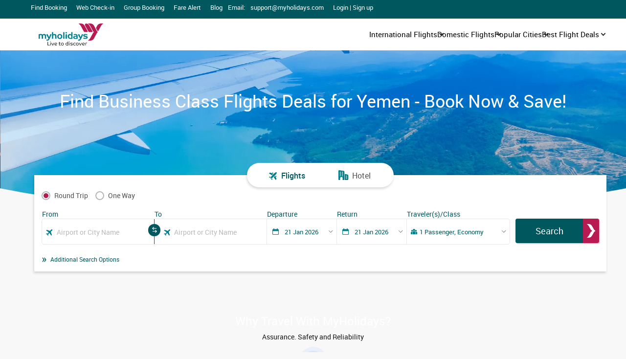

--- FILE ---
content_type: text/html; charset=utf-8
request_url: https://www.myholidays.com/en-ye/business-class-flights
body_size: 43602
content:
<!DOCTYPE html>
<html lang="en">

<head>
  <!-- Global site tag (gtag.js) - Google Analytics -->
  
  <link rel="stylesheet" href="https://cdnjs.cloudflare.com/ajax/libs/OwlCarousel2/2.3.4/assets/owl.carousel.min.css" integrity="sha512-tS3S5qG0BlhnQROyJXvNjeEM4UpMXHrQfTGmbQ1gKmelCxlSEBUaxhRBj/EFTzpbP4RVSrpEikbmdJobCvhE3g==" crossorigin="anonymous" />
  <link rel="stylesheet" href="https://cdnjs.cloudflare.com/ajax/libs/slick-carousel/1.9.0/slick.min.css"/>
  <link rel="stylesheet" href="https://cdnjs.cloudflare.com/ajax/libs/slick-carousel/1.9.0/slick-theme.min.css"/>
  <script src="https://cdn.jsdelivr.net/npm/@tailwindcss/browser@4"></script>

 <script>
    window.addEventListener('mousemove',() =>{
setTimeout(() => {
    console.log('google analytics');
     
    (function (i, s, o, g, r, a, m) {
    i['GoogleAnalyticsObject'] = r; i[r] = i[r] || function () {
    (i[r].q = i[r].q || []).push(arguments)
    }, i[r].l = 1 * new Date(); a = s.createElement(o),
    m = s.getElementsByTagName(o)[0]; a.defer = 1; a.src = g; m.parentNode.insertBefore(a, m)
    })(window, document, 'script', 'https://www.google-analytics.com/analytics.js', 'ga');
    
    ga('create', 'UA-62267272-1', 'auto');
    ga('send', 'pageview');
      
  }, 100);
},{once: true})
  </script>


  <!-- Google tag (gtag.js) -->

<script async src="https://www.googletagmanager.com/gtag/js?id=G-JXLETWRWXS"></script>
<script src="https://cdnjs.cloudflare.com/ajax/libs/crypto-js/4.1.1/crypto-js.min.js"></script>

<script>
  window.dataLayer = window.dataLayer || [];
  function gtag(){dataLayer.push(arguments);}
  gtag('js', new Date());
  gtag('config', 'G-JXLETWRWXS');
</script>

  <!-- TrustBox script -->
  <script type="text/javascript" src="//widget.trustpilot.com/bootstrap/v5/tp.widget.bootstrap.min.js" async></script>
<!-- End TrustBox script -->

<!-- Facebook Pixel Code (Mobile Only with Error Handling) -->
<script>
(function() {
  try {
    // Detect mobile device
    var isMobile = /android|iphone|ipad|ipod|blackberry|iemobile|opera mini/i.test(
      navigator.userAgent.toLowerCase()
    );

    if (!isMobile) {
    //   console.log("FB Pixel skipped on desktop");
      return; // Do nothing on desktop
    }

    // Function to load FB Pixel safely
    function loadFBPixel() {
      try {
        (function(f, b, e, v, n, t, s) {
          if (f.fbq) return;
          n = f.fbq = function() {
            n.callMethod ? n.callMethod.apply(n, arguments) : n.queue.push(arguments);
          };
          if (!f._fbq) f._fbq = n;
          n.push = n;
          n.loaded = !0;
          n.version = "2.0";
          n.queue = [];
          t = b.createElement(e);
          t.async = true;
          t.src = v;
          t.onerror = function(err) {
            // console.warn("⚠️ Facebook Pixel failed to load:", err);
          };
          s = b.getElementsByTagName(e)[0];
          s.parentNode.insertBefore(t, s);
        })(window, document, "script", "https://connect.facebook.net/en_US/fbevents.js");

        fbq("init", "393935748415351");
        fbq("track", "PageView");
        // console.log("✅ FB Pixel initialized on mobile");
      } catch (pixelErr) {
        console.error("FB Pixel initialization error:", pixelErr);
      }
    }

    // Run after window loads (non-blocking)
    window.addEventListener("load", loadFBPixel);
  } catch (err) {
    console.error("❌ FB Pixel wrapper error:", err);
  }
})();
</script>
<noscript>
  <img height="1" width="1" style="display:none"
       src="https://www.facebook.com/tr?id=393935748415351&ev=PageView&noscript=1"/>
</noscript>
<!-- End Facebook Pixel Code -->


<!-- Google Tag Manager -->
<script>(function(w,d,s,l,i){w[l]=w[l]||[];w[l].push({'gtm.start':
    new Date().getTime(),event:'gtm.js'});var f=d.getElementsByTagName(s)[0],
    j=d.createElement(s),dl=l!='dataLayer'?'&l='+l:'';j.async=true;j.src=
    'https://www.googletagmanager.com/gtm.js?id='+i+dl;f.parentNode.insertBefore(j,f);
    })(window,document,'script','dataLayer','GTM-PMV33Q');</script>
    <!-- End Google Tag Manager -->

  

  <script type="application/ld+json">{"@context":"https://schema.org","@type":"FAQPage","mainEntity":[{"@type":"Question","name":"Can I choose my preferred flight and class for the journey?","acceptedAnswer":{"@type":"Answer","text":"Yes, you have complete freedom to choose flight classes from business, economy, and first class along with other options, such as last minute flights or international travel, and more."}}]}</script>
  
  <title>Book cheapest business class flights, Low Air Fare - Myholidays.com</title>
  <meta charset="utf-8"/>
  <meta name="robots" content="" />
  <meta name="keywords" content="" />
  <meta name="viewport" content="width=device-width, initial-scale=1">
  <meta name="description" content="" />
  <meta name="language" content="en-ye"/>
  <meta name="Geography" content=""/>

    <meta name="Country" content="" />
  
  <meta property="og:title" content="Book cheapest business class flights, Low Air Fare - Myholidays.com"/>
  <meta property="og:description" content=""/>
  <meta property="og:url" content="https://www.myholidays.com/en-ye/business-class-flights"/>
  <meta property="og:image" content="https://c.myholidays.com/cms/images/theme/myholiday_logo.svg"/>
  <meta property="og:site_name" content="Myholidays.com"/>
  <meta property="og:type" content="Website"/>
  <meta name="twitter:site" content="Myholidays.com"/>
  <meta name="twitter:title" content="Book cheapest business class flights, Low Air Fare - Myholidays.com"/>
  <meta name="twitter:description" content=""/>
  <meta name="twitter:url" content="https://www.myholidays.com/en-ye/business-class-flights"/>
  <meta name="twitter:image" content="https://c.myholidays.com/cms/images/theme/myholiday_logo.svg"/>
     <link rel="icon" href="/favicon.ico?v=1.3" type="image/x-icon">

<!-- PNG Icons for different sizes (Recommended for Google + Mobile) -->
<link rel="icon" type="image/png" sizes="16x16" href="/favicon-16x16.png?v=1.3">
<link rel="icon" type="image/png" sizes="32x32" href="/favicon-32x32.png?v=1.3">
<link rel="icon" type="image/png" sizes="48x48" href="/favicon-48x48.png?v=1.3">
<link rel="icon" type="image/png" sizes="96x96" href="/favicon-96x96.png?v=1.3">
<link rel="icon" type="image/png" sizes="128x128" href="/favicon-128x128.png?v=1.3">
<!-- Apple Touch Icon (for iPhone, iPad, Safari) -->
<link rel="apple-touch-icon" sizes="180x180" href="/apple-touch-icon.png?v=1.3">

<!-- Android / PWA Icon -->
<link rel="icon" sizes="192x192" href="/android-chrome-192x192.png?v=1.3">

<!-- Shortcut icon (legacy support for older browsers) -->
<link rel="shortcut icon" href="/favicon.ico?v=1.3" type="image/x-icon">
 
  <link rel="canonical" href="" />

  <!-- <noscript id="deferred-styles">
    <link rel="stylesheet" href="https://c.myholidays.com/css/jquery-ui.min.css">
    
    <link preload rel="stylesheet" href="/styles/importer.css">
    <link preload rel="stylesheet" href="/fonts/fonts.min.css">
  </noscript> -->

  <link rel="stylesheet" href="https://c.myholidays.com/css/jquery-ui.min.css" type="text/css">
  
  <link rel="stylesheet" href="/styles/importer.css" type="text/css">
  <link rel="stylesheet" href="/fonts/fonts.min.css" type="text/css">
  <link rel="stylesheet" href="https://c.myholidays.com/css/owl.carousel.min.css">
  <link rel="stylesheet" href="https://c.myholidays.com/css/owl.theme.default.min.css">
  <link rel="stylesheet" href="https://cdn.jsdelivr.net/npm/select2@4.1.0-rc.0/dist/css/select2.min.css" type="text/css">
  <link rel="stylesheet" href="/styles/lefttoright/theme.css" type="text/css">
  <link rel="stylesheet" href="/styles/lefttoright/autocomplete.min.css" type="text/css">
  
  <!-- <link preload rel="stylesheet" href="/css/importer.css"> -->

  <!-- <link rel="preload" href="/styles/importer.css" as="style" onload="this.onload=null;this.rel='stylesheet'">
  <noscript><link rel="stylesheet" href="/styles/importer.css"></noscript> -->

  <!-- <script src="/js/css-defer-loader.min.js"></script> -->
  <link preload rel="stylesheet" href="/styles/lefttoright/header.min.css?" type="text/css">
  <link preload rel="stylesheet" href="/styles/lefttoright/footer.min.css?" type="text/css">
  <link rel="stylesheet" href="/styles/lefttoright/popups.min.css"
  type="text/css">
  <!-- <script src="/js/css-defer-loader.min.js"></script> -->
  
  <script type="text/javascript">
    function openPublishPopup(value) {
      if (value) {
        jQuery('#confirmation_popup').css("display", "flex");
      } else {
        jQuery('#confirmation_popup').css("display", "none");
      }

    }

    function placeHolderPublish(pageId) {
      var subDomain = window.location.href.indexOf('?') != -1 ? window.location.href.split('?')[0].split('/')[3] :
        window.location.href.split('/')[3];
      var pageDetail = {};
      pageDetail.pageId = pageId
      jQuery('#loader_publish').css("opacity", "1");
      jQuery.post("/" + subDomain + "/placeholderpublish", pageDetail, function (resp) {
        console.log("data:", resp);
        var urlDetail = resp.data;
        jQuery('#loader_publish').css("opacity", "0");
        window.location.reload()
      });
    }
  </script>

<script type="application/ld+json">   
  { "@context" : "http://schema.org",     
    "@type" : "Organization",     
    "legalName" : "Myholidays",     
    "url" : "https://www.myholidays.com/",     
    "logo" : "https://c.myholidays.com/cms/images/theme/myholiday_logo.svg",     
    "email" : "support@myholidays.com",     
    "sameAs" : [ "https://www.facebook.com/MyHolidaySocial/",
"https://www.wikidata.org/wiki/Q134971875",       
      "https://www.instagram.com/myholidaysofficial/",       
      "https://x.com/Book_MyHolidays",       
      "https://www.linkedin.com/company/myholidays/"]   
  }  
</script>

</head>

<body>

  
  <div>

  <div class="flex-full-row">
    <div class="flex-container-fluid">
      <div class="landing_cms_header"> <script>
  function trackCustomEvent(eventName, eventData) {
    clarity('event', eventName, eventData);
    console.log("it is function ",eventName)
  }
</script>
<div class="topbar">
  <div class="containermain">
    <div class="innerrow">
      
 
      <ul>
        <!-- <li><a><i><img src="https://c.myholidays.com/cms/images/theme/smartphone-iphone.svg"/></i> Download App </a></li> -->
        <li>
          <a rel="nofollow" id="FindBooking">Find Booking</a>
        </li>
        <li>
          <a rel="nofollow" href="/en-ye/webcheckin" target="_blank">
            Web Check-in
          </a>
        </li>
        <li>
          <a rel="nofollow" href="https://booking.myholidays.com/common/EN/UI/GroupBooking.aspx" target="_blank">
            Group Booking
          </a>
        </li>
        <li><a rel="nofollow" id="FareAlertp">Fare Alert</a></li>
        
          <li>
            <a href="https://www.myholidays.com/blog/">
              Blog
            </a>
          </li>
        
          <!-- <li><a> FAQs </a></li> -->
        <li class="topemail">
          <span>Email:</span>
          <a rel="nofollow" href="mailto:support@myholidays.com">support@myholidays.com</a>
        </li>
 
        <li>
          <div class="signuploginbtn">
            <a id="HeaderLogoinBtn">
              Login | Sign up
            </a>
            <p id="userNameBox" style="display: none">
              Welcome <b id="userNameloginm"></b>
              <i class="arrowiconagle"></i>
            </p>
 
            <div class="logoutBox m-fadeOut" id="profileDropdown" style="display: none">
              <ul>
                <li class="prfileSecOp">
                  <a href="/en-ye/userprofile">
                    Profile
                  </a>
                </li>
                <li class="prfileSecOp">
                  <a href="javascript:void(0);" id="profileBooking">
                    My Bookings</a>
                </li>
                <li class="prfileSecOp" id="LogoutDropDown">
                  <a href="/">Logout</a>
                </li>
              </ul>
            </div>
          </div>
        </li>
      </ul>
    </div>
  </div>
</div>
<header>
  <div class="containermain">
    <div class="innerrow">
      <div class="newheadermhcms">
        <div class="mhlogo">
          
            <a id="utmValue" href="/en-ye">
              <img loading="lazy" fetchpriority="high" src="https://c.myholidays.com/cms/images/theme/myholiday_logo.svg" alt="Myholidays" width="160" height="45"/>
            </a>
          
        </div>
        <div class="headermenulogin">
          
            <div class="newheadermenu">
              <ul class="newheadernav">
                
                <li id="headerMenu_0">
                  <a href="javascript:void(0)">
                    International Flights
                    <i class="menuarrow"></i>
                  </a>
                  <div class="newsubdropdown">
                    <ul>
                      
                        <li>
                          <a href="https://www.myholidays.com/en-ae/flights-from-abu-dhabi-to-yerevan" target="_blank">
                            Flights from Abu Dhabi to Yerevan
                          </a>
                        </li>
                      
                        <li>
                          <a href="https://www.myholidays.com/en-us/flights-from-miami-to-yerevan" target="_blank">
                            Flights from Miami to Yerevan
                          </a>
                        </li>
                      
                    </ul>
                  </div>
                </li>
                
                <li id="headerMenu_1">
                  <a href="javascript:void(0)">
                    Domestic Flights
                    <i class="menuarrow"></i>
                  </a>
                  <div class="newsubdropdown">
                    <ul>
                      
                        <li>
                          <a href="https://www.myholidays.com/en-ye/flights-from-aden-to-seiyun" target="_blank">
                            Flights from Aden to seiyun
                          </a>
                        </li>
                      
                        <li>
                          <a href="https://www.myholidays.com/en-ye/flights-from-aden-to-socotra" target="_blank">
                            Flights from Aden to socotra
                          </a>
                        </li>
                      
                        <li>
                          <a href="https://www.myholidays.com/en-ye/flights-from-seiyun-to-socotra" target="_blank">
                            Flights from seiyun to socotra
                          </a>
                        </li>
                      
                        <li>
                          <a href="https://www.myholidays.com/en-ye/flights-from-socotra-to-seiyun" target="_blank">
                            Flights from socotra to seiyun
                          </a>
                        </li>
                      
                        <li>
                          <a href="https://www.myholidays.com/en-ye/flights-from-aden-to-al-ghaydah" target="_blank">
                            Flights from Aden to Al Ghaydah
                          </a>
                        </li>
                      
                    </ul>
                  </div>
                </li>
                
                <li id="headerMenu_2">
                  <a href="javascript:void(0)">
                    Popular Cities
                    <i class="menuarrow"></i>
                  </a>
                  <div class="newsubdropdown">
                    <ul>
                      
                        <li>
                          <a href="https://www.myholidays.com/en-in/flights-to-kozhikode" target="_blank">
                            Flights To Kozhikode
                          </a>
                        </li>
                      
                        <li>
                          <a href="https://www.myholidays.com/en-in/flights-to-mumbai" target="_blank">
                            Flights To Mumbai
                          </a>
                        </li>
                      
                        <li>
                          <a href="https://www.myholidays.com/en-in/flights-to-hyderabad" target="_blank">
                            Flights To Hyderabad
                          </a>
                        </li>
                      
                        <li>
                          <a href="https://www.myholidays.com/en-in/flights-to-chennai" target="_blank">
                            Flights To Chennai
                          </a>
                        </li>
                      
                        <li>
                          <a href="https://www.myholidays.com/en-sa/flights-to-dammam" target="_blank">
                            Flights To Dammam
                          </a>
                        </li>
                      
                    </ul>
                  </div>
                </li>
                
                <li id="headerMenu_3">
                  <a href="javascript:void(0)">
                    Best Flight Deals
                    <i class="menuarrow"></i>
                  </a>
                  <div class="newsubdropdown">
                    <ul>
                      
                        <li>
                          <a href="https://www.myholidays.com/en-ye/domestic-flights" target="_blank">
                            Domestic Flights
                          </a>
                        </li>
                      
                        <li>
                          <a href="https://www.myholidays.com/en-ye/first-class-flights" target="_blank">
                            First Class Flights
                          </a>
                        </li>
                      
                        <li>
                          <a href="https://www.myholidays.com/en-ye/last-minute-flights" target="_blank">
                            Last Minute Flights
                          </a>
                        </li>
                      
                        <li>
                          <a href="https://www.myholidays.com/en-ye/international-flights" target="_blank">
                            International Flights
                          </a>
                        </li>
                      
                        <li>
                          <a href="https://www.myholidays.com/en-ye/economy-class-flights" target="_blank">
                            Economy Class Flights
                          </a>
                        </li>
                      
                    </ul>
                  </div>
                </li>
                
              </ul>
            </div>
            
          <div class="sml_menu_main">
            <div class="burgmenu">&#9776;</div>
            <div class="menubox" style="display: none">
              <div class="comlogo">
                <span class="closemenusml">&#10006;</span>
                <a href="/en-ye">
                  <img src="https://c.myholidays.com/cms/images/theme/myholiday_logo.svg" alt="MH Logo" width="180" height="53"/>
                </a>
              </div>
              <div class="mainmenunav">
                
                <div class="newheadermenu">
                  <ul class="newheadernav">
                    
                    <li>
                      <a href="javascript:void(0)">
                        Holiday Packages 
                        <i class="menuarrow"></i>
                      </a>
                      <div class="newsubdropdown">
                        <ul>
                          
                            <li>
                              <a href="https://www.myholidays.com/travel/switzerland-family-tour-packages/">
                                Switzerland
                              </a>
                            </li>
                          
                            <li>
                              <a href="https://www.myholidays.com/travel/georgia-tour-packages/">
                                Georgia
                              </a>
                            </li>
                          
                            <li>
                              <a href="https://www.myholidays.com/travel/paris-tour-packages/">
                                Paris
                              </a>
                            </li>
                          
                            <li>
                              <a href="https://www.myholidays.com/travel/thailand-tour-packages/">
                                Thailand
                              </a>
                            </li>
                          
                            <li>
                              <a href="https://www.myholidays.com/travel/dubai-adventure-tour-packages/">
                                Dubai
                              </a>
                            </li>
                          
                        </ul>
                      </div>
                    </li>
                    
                    <li>
                      <a href="javascript:void(0)">
                        Honeymoon Packages 
                        <i class="menuarrow"></i>
                      </a>
                      <div class="newsubdropdown">
                        <ul>
                          
                            <li>
                              <a href="https://www.myholidays.com/travel/goa-honeymoon-packages/">
                                Goa
                              </a>
                            </li>
                          
                            <li>
                              <a href="https://www.myholidays.com/travel/maldives-honeymoon-packages/">
                                Maldives
                              </a>
                            </li>
                          
                            <li>
                              <a href="https://www.myholidays.com/travel/sri-lanka-adventure-tour-packages/">
                                Sri Lanka
                              </a>
                            </li>
                          
                            <li>
                              <a href="https://www.myholidays.com/travel/bali-adventure-tour-packages/">
                                Bali
                              </a>
                            </li>
                          
                            <li>
                              <a href="https://www.myholidays.com/travel/mauritius-honeymoon-packages/">
                                Mauritius
                              </a>
                            </li>
                          
                        </ul>
                      </div>
                    </li>
                    
                    <li>
                      <a href="javascript:void(0)">
                        Family Packages 
                        <i class="menuarrow"></i>
                      </a>
                      <div class="newsubdropdown">
                        <ul>
                          
                            <li>
                              <a href="https://www.myholidays.com/travel/switzerland-family-tour-packages/">
                                Switzerland
                              </a>
                            </li>
                          
                            <li>
                              <a href="https://www.myholidays.com/travel/baku-family-tour-packages/">
                                Baku
                              </a>
                            </li>
                          
                            <li>
                              <a href="https://www.myholidays.com/travel/indonesia-family-tour-packages/">
                                Indonesia
                              </a>
                            </li>
                          
                            <li>
                              <a href="https://www.myholidays.com/travel/singapore-family-tour-packages/">
                                Singapore
                              </a>
                            </li>
                          
                            <li>
                              <a href="https://www.myholidays.com/travel/turkey-family-tour-packages/">
                                Turkey
                              </a>
                            </li>
                          
                        </ul>
                      </div>
                    </li>
                    
                    <li>
                      <a href="javascript:void(0)">
                        Adventure Packages  
                        <i class="menuarrow"></i>
                      </a>
                      <div class="newsubdropdown">
                        <ul>
                          
                            <li>
                              <a href="https://www.myholidays.com/travel/sri-lanka-adventure-tour-packages/">
                                Sri Lanka
                              </a>
                            </li>
                          
                            <li>
                              <a href="https://www.myholidays.com/travel/rishikesh-adventure-tour-packages/">
                                Rishikesh
                              </a>
                            </li>
                          
                            <li>
                              <a href="https://www.myholidays.com/travel/dubai-adventure-tour-packages/">
                                Dubai
                              </a>
                            </li>
                          
                            <li>
                              <a href="https://www.myholidays.com/travel/bali-adventure-tour-packages/">
                                Bali
                              </a>
                            </li>
                          
                            <li>
                              <a href="https://www.myholidays.com/travel/nepal-adventure-tour-packages/">
                                Nepal
                              </a>
                            </li>
                          
                        </ul>
                      </div>
                    </li>
                    
                  </ul>
                </div>
                
              </div>
              <div class="menutwo">
                <ul>
                  
                    <li>
                      <a href="https://www.myholidays.com/blog/">
                        Blog
                      </a>
                    </li>
                  
                  <li>
                    <a href="https://booking.myholidays.com/common/EN/UI/GroupBooking.aspx">
                      Group Booking
                    </a>
                  </li>
                  <li>
                    <a id="FindBookingMobile">Find Booking</a>
                  </li>
                  <li>
                    <a href="/en-ye/webcheckin">
                      Web Check-in
                    </a>
                  </li>
                </ul>
              </div>
 
              <div class="menuthree">
                <ul class="topbar currency_mobile_sec">
                  <li><a id="FareAlertMobile">Fare Alert</a></li>
                  
                    <li>
                      <a class="language_selectd">Language</a>
                    </li>
                  
                  <li>
                    <a class="language_selectd">Currency</a>
                  </li>
                  <div class="top_langbox" id="mainLangBox" style="display: none">
                    <div class="currency_mobile_box">
                      
                        <div class="headrelang">
                          <div class="langboxname">Select Site Language</div>
                          <div class="closelang">Close</div>
                        </div>
                        <div class="langnames">
                          <a href="javascript:void(0)" class="default_en">English</a>
                          <a href="javascript:void(0)" class="default_ar">عربى</a>
                          <a href="javascript:void(0)" class="default_fr">Français</a>
                          <a href="javascript:void(0)" class="default_it">Italiano</a>
                          <a href="javascript:void(0)" class="default_es">Español</a>
                          <a href="javascript:void(0)" class="default_de">Deutsche</a>
                          <a href="javascript:void(0)" class="default_pt">Português</a>
                          <a href="javascript:void(0)" class="default_ru">русский</a>
                        </div>
                      
                     
                      <div class="selectcurncybox">
                        <div style="display: flex; justify-content: space-between; align-items: center;">
                          <span>Select Currency</span>
                          
                        </div>
                        <ul id="mobilecurrency"></ul>
                      </div>
                    </div>
                  </div>
                </ul>
              </div>
               <!--<div class="mobileAppmain smlmobileapp">
                <div class="containermain">
                   <div class="innerrow">
            <div class="centerContainer">
                <div class="innerrow">
                    <div class="col_grid6"><h4>Download <strong>Myholidays Mobile App</strong>
                    <span>Flights, Hotels and Travel Package booking at your fingertips</span></h4>
                <div class="storeicons"><a href="https://play.google.com/store/apps/details?id=com.myholidays.www"><img src="https://c.myholidays.com/cms/images/theme/myholidays-app-playstore.png"></a></div>
               
                </div>
             
                </div>
            </div>
                   </div>
            </div>
            </div>-->
              <div class="myholisupport">
                <div class="boldtext">Contact Myholidays Support</div>
                <div class="suportdata">
                  <ul>
                    <li>
                      <span>Email us</span>
                      <a rel="nofollow" href="mailto:support@myholidays.com">support@myholidays.com</a>
                    </li>
                     <!-- <li>
                      <span> WhatsApp Us </span
                      >
                      <a
                      rel="nofollow"
                      href="https://wa.me/97451129276" target="_blank"  
                      >
                      +974 5112 9276
                        </a>
                      
                    </li> -->
                    <!--<li><span>Chat us</span> Live Chat 24/7 </li>-->
                    <li class="profile_sec" id="profile_sec" style="display: none">
                      <span class="user_name">Welcome <b id="userNamelogin"></b></span>
                      <span class="profile">
                        <a href="en-ye/userprofile">Profile</a>
                      </span>
                    </li>
                  </ul>
                </div>
              </div>
                    <!--<div class="mhsocial">
    <div class="socialHeading"> Follow us on social media <span> Connect, follow and have a conversation with us. </span></div>
    <div class="menusocial">
    <ul>
        <li><img src="https://c.myholidays.com/cms/images/theme/facebook.svg"><span> MyHolidaySocial </span></li>
        <li><img src="https://c.myholidays.com/cms/images/theme/twitter.svg"><span> Book_MyHolidays </span></li>
        <li><img src="https://c.myholidays.com/cms/images/theme/linkedin.svg"><span> Myholidays </span></li>
        <li><img src="https://c.myholidays.com/cms/images/theme/instagram.svg"><span> Myholidays official </span></li>
    </ul>
    </div>
    </div>-->
              <a rel="nofollow" class="loginbtns" id="loginbtns">
                Login / Sign up
              </a>
              <a rel="nofollow" class="logoutbtns" id="logoutbtns" style="display: none">Sign Out</a>
            </div>
          </div>

          
            <div class="topTollfree" id="callUs_email_or_number" data-number="+974 5112 9276">
              <div class="top_contact">
                
                  <a rel="nofollow" href="https://wa.me/97451129276" target="_blank" class="whatsappiconnumber">
                    <img src="https://c.myholidays.com/cms/images/whatsapp_icon.png"/>
                    +974 5112 9276
                  </a>
                
              </div>
            </div>
          

          <div class="topManu">
            <ul>
              <!-- <li class="active"><a>Flight</a></li> -->
            </ul>
          </div>
        </div>
      </div>
    </div>
  </div>
</header></div>
    </div>
  </div>

  <div class="flex-full-row flex-bg flex-bg2">
    <img src="https://c.myholidays.com/cms/images/lp/homebanner.webp" class="img-responsive banner_img" loading="lazy" alt="homebanner" onerror="this.src='https://c.myholidays.com/cms/images/lp/homebanner.webp'"/> 
        <div class="flex-full-box flex-nopad srchWidget">
           <h1>Find Business Class Flights Deals for Yemen - Book Now &amp; Save!</h1>
 
        </div>
        <!-- <div class="flex-container">
        <div class="flex-full-box flex-nopad">
          
        </div>
      </div>
  </div> -->

  <div class="flex-container">
    <div class="flex-full-box flex-nopad">
      <div class="homeSearchmain">
    <div class="tabingBox">
    <ul>
    <li class="active mobilesrchpop flight-tab"><a id="flightTab"><i class="flightsTab-icon"></i> Flights </a>
    <li class="hotel-tab"><a id="hotelTab"><i class="hotelTab-icon"></i>Hotel</a></li>
    </li>
    </ul></div>
    <form id="flightSearchForm" >
    <div class="tabresultData">
    <i class="srchClose">&#10006;</i>
    <div class="tabingName">
      <div class="twowayflight fchbox"><label for="roundtrip"><a for="roundtrip" id="innerroundtriroundtrip" class="active"> Round Trip </a></label><input type="radio" name="trip" id="roundtrip" /> <span class="cercle_redio" for="roundtrip"></span></div>
      <div class="onewayflight fchbox"><label for="oneway"><a for="oneway" id="inneroneway"> One Way </a></label><input type="radio" name="trip" id="oneway" /><span class="cercle_redio" for="oneway"></span></div>    
    </div>
    <div id="Roundtriptab" class="tabbingData">
    <div class="tabbs">
    <div class="airportbox">
    <div class="airport"><label><span class="txtboxlable">From</span><i class="airport_icon"></i><input type="text" placeholder="" id="from_0" name="from0" autocomplete="off"/>
      <input type="hidden" id="hdndepart" value="">
        <div class="placeholderSerchWidget placeholdeTakeoff" id="placeholdeTakeoff">Airport or City Name</div></label>
        <i class="switchicon"><span class="switchicon-icon"></span></i></div>
        <div>
        <div class="error-msg msg_style search_widget_error origin_error" style="display:none">Enter your origin</div>
      </div>
    <div class="airport landingairport" id="airportListBoxToggle"><label><span class="txtboxlable">To</span><i class="airport_icon"></i>
      <input type="text" id="to_0" placeholder="" name="to0" autocomplete="off" value="" />
      <input type="hidden" id="hdnreturn" value="">
      <div class="placeholderSerchWidget toplaceholder" id="toplaceholder">Airport or City Name </div></label>
    </div> 
    
    <div>
    <div class="error-msg msg_style search_widget_error dest_error" style="display:none">Enter your destination
    </div>
    <div class="error-msg msg_style search_widget_error cantsameerror" style="display:none">Origin and destination can&#39;t be same</div>
    </div>
    <div id="QuickLinkAndHotDestination1" >
      <div style="display: none;" class="clsQlnkHDestScrollForSearchBox" id="QlnkHDestScrollForSearchBoxRecent">                   
      </div>
    </div>
    <div id="QuickLinkAndHotDestination">
      <div style="display: none;" class="clsQlnkHDestScrollForSearchBox" id="QlnkHDestScrollForSearchBox">
    
        <!-- <div class="clsHotDestination" id="recentSearchList">
          <div class="clsQlnkHDestScrollForSearchBoxTittleTip"> Most Recent Searches </div>
          <div class="projectsectionDestination" id="savedListSearch">
          </div>
        </div> -->
    
        <!-- <div class="clsHotDestination" id="dvHotDestination">
           <div id="idTopDest">
          <div class="clsQlnkHDestScrollForSearchBoxTittleTip"> Top Destinations </div>
          <div class="projectsectionDestination" id="destinationListSearch">
            
          </div>
         </div>
          <div class="closebar" id="idCloseButton"> <input type="button" value="Close" class="btn"></div></div> -->
      </div>
    </div>
    </div>
    <div class="Depart DepartDate"><label><span class="txtboxlable">Departure</span><i class="calendar-InputIcon"></i><input type="text" placeholder="Depart" id="departdate_0"  readonly required/>
      <input type="hidden" id="hdndepartdate">
      </label>
    </div>
    <div class="Depart Arrivaldate"><label><span class="txtboxlable">Return</span><i class="calendar-InputIcon"></i><input type="text" placeholder="Arrival" id="return_0" required  readonly/>
      <input type="hidden" id="hdnreturndate">
    </label>
    </div>
    <div  class="travellers"><label><span class="txtboxlable">Traveler(s)/Class</span><i class="passengers_tabinput"></i>
      <span class="selectlist" id="travelcls">
        <span id="lblNoOfSelectedPassenger"></span>&nbsp;
        <span id="lblSelectedFlightTravller">Passenger</span>,&nbsp;
        <span id="spntravelclass"><span id="lblEconomyClassSelected"></span></span>
      </span>
    <div class="travelselcts" id="search-widget-content" style="display: none;">
    <div class="Travelpasenger"><div class="pastypes"> Adult <span>(12+ years)</span></div>
    <div class="passelectoption"><a class="minusicn adltminusicn" href="javascript:void(0)">&#8722;</a><div class="pasnumber" id="adltCnt"></div><a class="plusicn adltplusicn" href="javascript:void(0)">&#43;</a></div>	
    </div>
    <div class="Travelpasenger"><div class="pastypes"> Child <span>(2 - 11 years)</span></div>
    <div class="passelectoption"><a class="minusicn chldminusicn" href="javascript:void(0)">&#8722;</a><div class="pasnumber" id="chldCnt"></div><a class="plusicn chldplusicn" href="javascript:void(0)">&#43;</a></div>	
    </div>
    <div class="Travelpasenger"><div class="pastypes"> Infant <span>(0 - 2 years)</span></div>
    <div class="passelectoption"><a class="minusicn infntminusicn" href="javascript:void(0)">&#8722;</a><div class="pasnumber" id="inftCnt"></div><a class="plusicn infntplusicn" href="javascript:void(0)">&#43;</a></div>	
    </div>
    
    <div class="travelselcts-cabinbox">
    <label class="travelselcts-checkbox"> Economy 
      <input type="checkbox" name="cabinclass" id="Cabin_Economy" type="checkbox" value="Economy">
      <span class="checkmark"></span>
    </label>
    <label class="travelselcts-checkbox"> Business
      <input type="checkbox" name="cabinclass" id="Cabin_Business" type="checkbox" value="Business">
      <span class="checkmark"></span>
    </label>
    <label class="travelselcts-checkbox"> First
      <input type="checkbox" name="cabinclass" id="Cabin_First" type="checkbox" value="First">
      <span class="checkmark"></span>
    </label>
    </div>
    
    </div>
    </label>
    </div>
    </div>
    <div class="srchbtn"><button id="searchBtn"><span>Search</span><i class="icon"><img src="https://c.myholidays.com/cms/images/theme/searchbtnicon.svg" width="17" height="28" alt="search icon"></i></button>
    
      <!-- <div class="srchbtn"><input  value="Search" id="searchBtn" ng-click="search(flightSearchForm)"/> -->
    
    </div>
    
    <div class="AdditionalSearchOptions"><a id="AdditionalSearch"> Additional Search Options </a>
    <div class="AdditionalOptions" style="display: none;">
    <div class="checkboxs"> <label class="container-checkbox"> Direct Flights Only <input type="checkbox"  name="directflight" id="isdirectflight"><span class="checkmark"></span></label>
    <!-- <label class="container-checkbox"> Flexible Dates(-/+ 3) <input type="checkbox" name="flexibledates" ng-model="flightSearchRequest.isFlexible"><span class="checkmark"></span></label> -->
    </div>
    <div class="selectbox"><label>Preferred airline</label><i><img src="https://c.myholidays.com/cms/images/theme/takeoff.svg" width="12" height="12" alt="flight take off"/></i>
    <input type="text" placeholder="Select your preferred airline" id="preferredAirline">
    <input type="hidden" id="hdnairline">
    <input type="hidden" id="affid" value="12107" />
    </div>
    </div>
    </div>
    </div>
    </div>
    </form> 
    <form id="hotelSearchForm" style="display: none;">
        <div class="tabresultData">
        <i class="srchClose">&#10006;</i>
        <div id="Roundtriptab" class="tabbingData hotel-tabbing">
        <div class="tabbs">
        <div class="airportbox">
        <div class="airport hotel-box"><label><span class="txtboxlable">Destination</span><i class="airport_icon"></i><input type="text" class="hotel_input" placeholder=""  listwidth="250px" listclass="airports" autocomplete="off" select_on-click="" id="txtHotelLocation"data-hj-allow/><input type="hidden" id="hdnHotelLocation"><input type="hidden" id="hdnCountryCode"><input type="hidden" id="hdnCityZone">
          <div class="placeholderSerchWidget placeholdeTakeoff" id="hotelplaceholder">Enter location or Hotel name</div></label>
        </div>
        <span id="required" style="display: none;">Please Enter location or Hotel name</span>
        </div>
        <div class="Depart DepartDate"><label><span class="txtboxlable">Check-in</span><i class="calendar-InputIcon"></i><input type="text"  id="checkinDate"  readonly required/>
          <input type="hidden" id="hdncheckinDate" value="">
          </label>
          </div>
        
        <div class="Depart Arrivaldate" id="checkoutd"><label><span class="txtboxlable">Check-out</span><i class="calendar-InputIcon"></i><input type="text" id="checkoutDate" required  readonly/>
          <input type="hidden" id="hdncheckoutDate" value="">
        </label>
        </div>
        <div  class="travellers hotel-guest"><label><span class="txtboxlable">Rooms/Guest</span><i class="passengers_tabinput"></i>
          <input type="text" placeholder="" value="" id="lblroomSelectionMsg" class="ctrlValueData" readonly/>
          <!-- <span id="lblroomSelectionMsg" class="ctrlValueData"></span> -->
          
          <input type="hidden" value="1" id="hdnroom">
          <input type="hidden" value="" id="hdnPaxInfo">
          <div class="paxContent" id="divHotelPaxContent" style="display:none">
            <div id="roomshtml">
            </div>
            <div class="footer-pax">
            <a href="" id="addhotelRoom" class="addroom">AddRoom</a>
            <a href="" id="removehotelRoom" style="display:none" class="addroom removeroom">RemoveRoom</a>
            <a href="" id="exithotelroom" class="addroom exitroom">Done</a>
            </div>
          </div>
        </label>
        </div>
        </div>
    
        
        
        <div class="srchbtn"><button id="hotelsearchBtn"><span>Search</span><i class="icon"><img src="https://c.myholidays.com/cms/images/theme/searchbtnicon.svg" width="17" height="28" alt="search icon"></i></button></div>
        <span id="diffrecemorethan" style="display: none;">Difference of Check-In and Check-Out dates can not be greater than 30 nights!</span>
        <span id="noofdays" style="width:100%"></span>    
        </div>
        </div>
        </form>
    </div>
    
    </div>
  </div>
</div>

  
<div class="!pt-[25px] !pb-[65px] bg-white">
    <div class="containermain">
        <div class="innerrow">
            <div class="text-center mt-5">
                <h3 class="md:text-[28px] text-[20px] md:leading-[60px] leading-[30px] text-[#00575e] "><span class="font-semibold text-black">Why Travel With MyHolidays? </span></h3>
                <p class="md:text-[16px] text-[14px]">Assurance. Safety and Reliability</p>
                <div class="flex lg:!flex-nowrap !flex-wrap  items-center md:overflow-auto overflow-hidden">
                    
                    <div class="md:grid flex  grid-cols-2 gap-[30px] w-[750px] w-full !mt-[20px] overflow-auto">
                        <div class="bg-[#2979FF0D] rounded-[5px] !p-[20px] relative md:min-w-auto min-w-[320px]">
                            <div class="absolute">
                             <svg xmlns="http://www.w3.org/2000/svg" width="57" height="57" viewBox="0 0 57 57"><g id="Group_7137" data-name="Group 7137" transform="translate(-413 -580)"><circle id="Ellipse_596" data-name="Ellipse 596" cx="28.5" cy="28.5" r="28.5" transform="translate(413 580)" fill="rgba(41,121,255,0.06)"></circle><circle id="Ellipse_597" data-name="Ellipse 597" cx="20.5" cy="20.5" r="20.5" transform="translate(421 588)" fill="rgba(41,121,255,0.1)"></circle><g id="group_5_" data-name="group (5)" transform="translate(431 599.8)"><g id="Group_5735" data-name="Group 5735" transform="translate(16.092 9.469)"><g id="Group_5734" data-name="Group 5734"><path id="Path_23505" data-name="Path 23505" d="M400.093,273.32h-1.6a4.16,4.16,0,0,1,.252,1.43v6.043a1.783,1.783,0,0,1-.1.6h2.643a1.793,1.793,0,0,0,1.791-1.791V276.3A2.988,2.988,0,0,0,400.093,273.32Z" transform="translate(-398.494 -273.32)" fill="#00575e"></path></g></g><g id="Group_5737" data-name="Group 5737" transform="translate(0 9.469)"><g id="Group_5736" data-name="Group 5736"><path id="Path_23506" data-name="Path 23506" d="M4.331,274.751a4.159,4.159,0,0,1,.252-1.43h-1.6A2.988,2.988,0,0,0,0,276.306V279.6a1.793,1.793,0,0,0,1.791,1.791H4.434a1.783,1.783,0,0,1-.1-.6Z" transform="translate(0 -273.321)" fill="#00575e"></path></g></g><g id="Group_5739" data-name="Group 5739" transform="translate(5.525 7.914)"><g id="Group_5738" data-name="Group 5738"><path id="Path_23507" data-name="Path 23507" d="M143.469,234.815h-3.655a2.988,2.988,0,0,0-2.985,2.985v6.043a.6.6,0,0,0,.6.6h8.431a.6.6,0,0,0,.6-.6V237.8A2.988,2.988,0,0,0,143.469,234.815Z" transform="translate(-136.829 -234.815)" fill="#00575e"></path></g></g><g id="Group_5741" data-name="Group 5741" transform="translate(6.748 0)"><g id="Group_5740" data-name="Group 5740"><path id="Path_23508" data-name="Path 23508" d="M170.7,38.84a3.589,3.589,0,1,0,3.589,3.589A3.593,3.593,0,0,0,170.7,38.84Z" transform="translate(-167.114 -38.84)" fill="#00575e"></path></g></g><g id="Group_5743" data-name="Group 5743" transform="translate(1.35 3.346)"><g id="Group_5742" data-name="Group 5742" transform="translate(0 0)"><path id="Path_23509" data-name="Path 23509" d="M36.127,121.689a2.683,2.683,0,1,0,2.684,2.684A2.687,2.687,0,0,0,36.127,121.689Z" transform="translate(-33.443 -121.689)" fill="#00575e"></path></g></g><g id="Group_5745" data-name="Group 5745" transform="translate(13.956 3.346)"><g id="Group_5744" data-name="Group 5744" transform="translate(0 0)"><path id="Path_23510" data-name="Path 23510" d="M348.291,121.689a2.684,2.684,0,1,0,2.684,2.684A2.687,2.687,0,0,0,348.291,121.689Z" transform="translate(-345.607 -121.689)" fill="#00575e"></path></g></g></g></g></svg>
                         </div>
                         <div class="ltr:text-left rtl:text-right ltr:!pl-[75px] rtl:!pr-[75px]">
                                 <h4 class="text-[16px] leading-[19px] !text-[#000000] !font-semibold !mb-[10px]">Tried and Trusted </h4>
                                 <p class="text-[14px] leading-[20px] text-[#000000]">We&#39;re trusted worldwide by 10 million travellers just like you </p>
                         </div>
                        </div>
    
                        <div class="bg-[#F384150D] rounded-[5px] !p-[20px] relative  md:min-w-auto min-w-[320px]">
                            <div class="absolute">
                                <svg xmlns="http://www.w3.org/2000/svg" width="57" height="57" viewBox="0 0 57 57"><g id="Group_7138" data-name="Group 7138" transform="translate(-803 -580)"><circle id="Ellipse_596" data-name="Ellipse 596" cx="28.5" cy="28.5" r="28.5" transform="translate(803 580)" fill="rgba(243,132,21,0.1)"></circle><circle id="Ellipse_597" data-name="Ellipse 597" cx="20.5" cy="20.5" r="20.5" transform="translate(811 588)" fill="rgba(243,132,21,0.1)"></circle><path id="flight_5_" data-name="flight (5)" d="M5.222,29.873a1.393,1.393,0,1,0-.985-.408A1.386,1.386,0,0,0,5.222,29.873Zm3.762-3.762A1.393,1.393,0,1,0,8,25.7,1.386,1.386,0,0,0,8.984,26.111ZM24.936,10.227a1.393,1.393,0,1,0-.985-.408,1.388,1.388,0,0,0,.985.408ZM28.7,6.4a1.393,1.393,0,1,0-.985-.408A1.387,1.387,0,0,0,28.7,6.4Zm-9.3,5.875L18.066,13.6l-7.755-.859-1.5,1.5,6.383,2.248-3.478,3.492H9.323L8.68,20.6l3.012,1.579,1.561,2.889.593-.563V22.159l3.524-3.5,2.237,6.379,1.5-1.5L20.229,15.8l1.35-1.349c.616-.616,1.46-2.407.844-3.023s-2.408.228-3.023.843Zm0,0" transform="translate(815.177 592.177)" fill="#f38415"></path></g></svg>
                         </div>
                         <div class="ltr:text-left rtl:text-right ltr:!pl-[75px] rtl:!pr-[75px]">
                                 <h4 class="text-[16px] leading-[19px] !text-[#000000] !font-semibold !mb-[10px]">Your One-stop Travel Partner </h4>
                                 <p class="text-[14px] leading-[20px] text-[#000000]">Your search end here. We&#39;ve got your entire trip covered! </p>
                         </div>
                        </div>
    
                        <div class="bg-[#0FAF520D] rounded-[5px] !p-[20px] relative md:min-w-auto min-w-[320px]">
                            <div class="absolute">
                                
                                <svg xmlns="http://www.w3.org/2000/svg" width="57" height="57" viewBox="0 0 57 57"><g id="Group_7136" data-name="Group 7136" transform="translate(-413 -691)"><circle id="Ellipse_596" data-name="Ellipse 596" cx="28.5" cy="28.5" r="28.5" transform="translate(413 691)" fill="rgba(15,175,82,0.1)"></circle><circle id="Ellipse_597" data-name="Ellipse 597" cx="20.5" cy="20.5" r="20.5" transform="translate(421 699)" fill="rgba(15,175,82,0.1)"></circle><g id="headphone" transform="translate(431.6 709.601)"><g id="Group_5749" data-name="Group 5749"><path id="Icon_feather-shield" data-name="Icon feather-shield" d="M13.92,22.8s7.92-3.96,7.92-9.9V5.97L13.92,3,6,5.97V12.9C6,18.84,13.92,22.8,13.92,22.8Z" transform="translate(-4.02 -3)" fill="none" stroke="#0faf52" stroke-linecap="round" stroke-linejoin="round" stroke-width="2"></path></g></g></g></svg>
                         </div>
                         <div class="ltr:text-left rtl:text-right ltr:!pl-[75px] rtl:!pr-[75px]">
                                 <h4 class="text-[16px] leading-[19px] !text-[#000000] !font-semibold !mb-[10px]">Safe &amp; Secure Payments</h4>
                                 <p class="text-[14px] leading-[20px] text-[#000000]">All online transactions are 100% encrypted &amp; secure</p>
                         </div>
                        </div>
    
                        <div class="bg-[#FFEA001A] rounded-[5px] !p-[20px] relative md:min-w-auto min-w-[320px]">
                            <div class="absolute">
                                <svg xmlns="http://www.w3.org/2000/svg" width="57" height="57" viewBox="0 0 57 57"><g id="Group_7139" data-name="Group 7139" transform="translate(-803 -691)"><circle id="Ellipse_945" data-name="Ellipse 945" cx="28.5" cy="28.5" r="28.5" transform="translate(803 691)" fill="rgba(255,193,7,0.1)"></circle><circle id="Ellipse_946" data-name="Ellipse 946" cx="20.5" cy="20.5" r="20.5" transform="translate(811 699)" fill="rgba(255,193,7,0.2)"></circle><g id="headphone" transform="translate(821.6 709.601)"><g id="Group_5749" data-name="Group 5749"><path id="Path_23511" data-name="Path 23511" d="M9.9,0C4.441,0,0,4.845,0,10.8v4.95a.45.45,0,0,0,.45.45H1.8V18a1.8,1.8,0,0,0,1.8,1.8H4.95a.45.45,0,0,0,.45-.45v-8.1a.45.45,0,0,0-.45-.45H3.6a1.8,1.8,0,0,0-1.8,1.8V10.8c0-4.963,3.634-9,8.1-9s8.1,4.037,8.1,9v1.8a1.8,1.8,0,0,0-1.8-1.8H14.85a.45.45,0,0,0-.45.45v8.1a.45.45,0,0,0,.45.45H16.2A1.8,1.8,0,0,0,18,18V16.2h1.35a.45.45,0,0,0,.45-.45V10.8C19.8,4.845,15.359,0,9.9,0Z" fill="#ffd740"></path></g></g></g></svg>
                         </div>
                         <div class="ltr:text-left rtl:text-right ltr:!pl-[75px] rtl:!pr-[75px]">
                                 <h4 class="text-[16px] leading-[19px] !text-[#000000] !font-semibold !mb-[10px] rtl:text-right">Reliable Support</h4>
                                 <p class="text-[14px] leading-[20px] text-[#000000]">We&#39;re here for you. Reach out to us anytime by phone, email, or chat. </p>
                         </div>
                        </div>
    
                       
                    </div>
                    <div class="!px-[30px] lg:w-auto w-full lg:!mt-0 !mt-[20px] text-center">
                        <img src="https://c.myholidays.com/cms/images/theme/award.png" alt="award" class="!mx-auto lg:h-auto h-[100px] !mb-[15px]"/>
                        <h5 class="text-[14px] font-semibold text-[#00575e] leading-[17px]">Leading the Travel Industry Since 2007 </h5>
                        <p class="text-[#000000] text-[14px] leading-[20px]">Recognized as the World&#39;s Leading Travel Agency for 17+ Consecutive Years. </p>
                    </div>
                </div>
            </div>
        </div>
    </div>
</div>


    <div class="breadcum_row">
      <div class="flex-container" itemscope="" itemtype="https://schema.org/BreadcrumbList">
        <ul class="breadcrumb">
          <li itemprop="itemListElement" itemscope="" itemtype="https://schema.org/ListItem">
              <span itemprop="name"><a itemprop="item" href="/en-ye">Yemen</a></span>
              <meta itemprop="position" content="1">
            </li>
            <li itemprop="itemListElement" itemscope="" itemtype="https://schema.org/ListItem">
              <span itemprop="name"><a itemprop="item" href="/en-ye/flights">Flights</a></span>
              <meta itemprop="position" content="2">
            </li>
            <li itemprop="itemListElement" itemscope="" itemtype="https://schema.org/ListItem">
              <span itemprop="name"><a itemprop="item" href="/en-ye/business-class-flights">Business Class Flights</a></span>
              <meta itemprop="position" content="3">
            </li>
      </ul>
      </div>
    </div>
  

    <!-- <div class="flex-full-row">
      <div class="flex-container">
        
      </div>
    </div> -->

 <div class="FlightBox">
     

 
  </div>

  <div class="newsletterMain">
    <div class="containermain">
        <div class="innerrow">
            <div class="centerdivbox">
                <form class="subscribe_form">
                    <div class="col_grid6">
                        <h3>Get Timely Travel Updates from Us</h3>
                        <span>Subscribe to our newsletter to get our latest updates, blogs, offers and more</span>
                    </div>
                    <div class="col_grid6">
                        <div class="newsform">
                            <label>
                            <input type="text" placeholder="Enter Email" id="newsLetterMail">
                            <button  id="newsLetterSubsBtn">
                                Subscribe
                            </button>
                            <div id="emailIdErr" class="emailerrormsg">Please enter valid email address</div>
                            <div id="newsLetterRequir" class="emailerrormsg">Please enter email address</div>
                            <p id="alreadySubscribed" class="emailmsgshow"></p>
                            <p id="newsLetterSubscribed" class="emailerrormsg">Subscribed successfully!</p></label>
                        </div>
                    </div>
                </form>
            </div>
        </div>
    </div>
</div>

   
      <div class="flex-full-row">
        <div class="flex-container">
          <div class="testimonial_sec">
            <!-- <div class="row">
    <div class="col-md-12">
      <h3 class="common-title">Testimonials</h3>
    </div>
</div> -->
            <!-- TrustBox widget - Carousel -->
<!-- <div class="trustpilot-widget" data-locale="en-US" data-template-id="53aa8912dec7e10d38f59f36" data-businessunit-id="58b44e780000ff00059d76db" data-style-height="130px" data-style-width="100%" data-theme="light" data-stars="5" data-review-languages="en">
    <a href="https://www.trustpilot.com/review/myholidays.com" target="_blank" rel="noopener">Trustpilot</a>
    </div> -->
    <!-- End TrustBox widget -->
          </div>
        </div>
      </div>
      <div class="FlightBox">
         

 
      </div>

    
        <!-- <div class="landingOffers"><link rel="stylesheet" href="https://c.myholidays.com/css/owl.carousel.min.css">
<link rel="stylesheet" href="https://c.myholidays.com/css/owl.theme.default.min.css">
</div> -->
   
        <div class="flex-full-row mhflight_landing" style="padding-top: 30px;">
      <div class="flex-container">
        <div class="gray-text-container landingpageeditor">
         <h2>Book Business Class Flight To Yemen</h2>

<p>Traveling in a&nbsp;<strong>business class</strong>&nbsp;is a delightful experience.&nbsp;Check out the&nbsp;Myholidays&nbsp;website for&nbsp;business class flights to&nbsp;Yemen&nbsp;and various&nbsp;deals and discounts&nbsp;available on it. Spend less&nbsp;and travel more by booking&nbsp;<strong>business class flights</strong>&nbsp;to&nbsp;Yemen&nbsp;from&nbsp;Myholidays.&nbsp; Search for business class flights, compare the&nbsp;business class&nbsp;<a href="https://www.myholidays.com/en-ye/flights" rel="noreferrer noopener" target="_blank">flights to&nbsp;Yemen&nbsp;airfare</a>&nbsp;and book your flights in no time by making the payment online.&nbsp;<strong>Online booking of flight tickets</strong>&nbsp;on&nbsp;Myholidays&nbsp;is&nbsp;easy, safe and quick. So, do not worry, and grab&nbsp;business class flights to&nbsp;Yemen&nbsp;offers&nbsp;and enjoy more savings on your flight bookings.&nbsp;</p>
 
      </div>
    </div>
    </div>
    
    
    <div class="flex-full-row faq_landing">
      <div class="flex-container">
        <div class="Faqmain faq-city">
     <div class="faq"><h3 class="common-title">Frequently Asked Questions (FAQs)</h3><div class="ques_ans"><div class="qa_Parent"><span><b> Q1. Can I choose my preferred flight and class for the journey?</b></span><br><span><strong> <span class="ans_num"></span></strong> <span><p>Yes, you have complete freedom to choose flight classes from business, economy, and first class along with other options, such as last minute flights or international travel, and more.</p></span> </span> <br></div></div></div>
      
    </div>
      </div>
    </div>
    

<div class="landing_allflights">
    



  </div>
    
  
           
    <div class="TravelBlogs travelblog_loader_heaight">
        <div class="containermain">
            <div class="innerrow">
                <h3 class="flights_text">Travel&nbsp;<strong>Blogs</strong></h3>
                <div class="travelblog">
                    <div class="innerrow">
                        <div class="owl-carousel owl-carousel-blog owl-theme">
                          
                            <div class="col_grid4">
                                <div class="travelBoxamin">
                                    <div class="image"><img
                                            src="https://c.myholidays.com/blog/2026/1/201311_Riyadh%20Marathon%202026.jpg"  loading="lazy"/></div>
                                    <p><a  href="https://www.myholidays.com/blog/riyadh-marathon" target="_blank">
                                      Riyadh Marathon 2026: Dates, Route, Categories &amp; Tips</a></p>
                                    <div class="timeread"><small>20.Jan.2026</small><a 
                                            href="https://www.myholidays.com/blog/riyadh-marathon/" target="_blank">Read More</a>
                                    </div>
                                </div>
                            </div>
    
                            
                            <div class="col_grid4">
                                <div class="travelBoxamin">
                                    <div class="image"><img
                                            src="https://c.myholidays.com/blog/2026/1/191839_Holi%202026.jpg"  loading="lazy"/></div>
                                    <p><a  href="https://www.myholidays.com/blog/happy-holi" target="_blank">
                                      Holi 2026: The Festival of Colours, Culture &amp; Joy</a></p>
                                    <div class="timeread"><small>19.Jan.2026</small><a 
                                            href="https://www.myholidays.com/blog/happy-holi/" target="_blank">Read More</a>
                                    </div>
                                </div>
                            </div>
    
                            
                            <div class="col_grid4">
                                <div class="travelBoxamin">
                                    <div class="image"><img
                                            src="https://c.myholidays.com/blog/2026/1/191648_Maha%20Shivaratri%202026.webp"  loading="lazy"/></div>
                                    <p><a  href="https://www.myholidays.com/blog/maha-shivaratri" target="_blank">
                                      Maha Shivaratri 2026: Date, Significance, Rituals &amp; Top Temples to Visit</a></p>
                                    <div class="timeread"><small>19.Jan.2026</small><a 
                                            href="https://www.myholidays.com/blog/maha-shivaratri/" target="_blank">Read More</a>
                                    </div>
                                </div>
                            </div>
    
                            
                            <div class="col_grid4">
                                <div class="travelBoxamin">
                                    <div class="image"><img
                                            src="https://c.myholidays.com/blog/2026/1/19130_Vasant%20Panchami%202026.webp"  loading="lazy"/></div>
                                    <p><a  href="https://www.myholidays.com/blog/basant-panchami" target="_blank">
                                      Vasant Panchami 2026: Date, Timings, Significance &amp; How to Celebrate</a></p>
                                    <div class="timeread"><small>19.Jan.2026</small><a 
                                            href="https://www.myholidays.com/blog/basant-panchami/" target="_blank">Read More</a>
                                    </div>
                                </div>
                            </div>
    
                            
                            <div class="col_grid4">
                                <div class="travelBoxamin">
                                    <div class="image"><img
                                            src="https://c.myholidays.com/blog/2026/1/161747_Spa%20in%20Vietnam.webp"  loading="lazy"/></div>
                                    <p><a  href="https://www.myholidays.com/blog/best-spa-in-vietnam" target="_blank">
                                      11 Places to Experience the Best Spa in Vietnam</a></p>
                                    <div class="timeread"><small>16.Jan.2026</small><a 
                                            href="https://www.myholidays.com/blog/best-spa-in-vietnam/" target="_blank">Read More</a>
                                    </div>
                                </div>
                            </div>
    
                            
                            <div class="col_grid4">
                                <div class="travelBoxamin">
                                    <div class="image"><img
                                            src="https://c.myholidays.com/blog/2026/1/151752_Best%20Spas%20in%20Finland.webp"  loading="lazy"/></div>
                                    <p><a  href="https://www.myholidays.com/blog/best-spas-in-finland" target="_blank">
                                      10 Best Spas in Finland to Experience True Nordic Wellness</a></p>
                                    <div class="timeread"><small>15.Jan.2026</small><a 
                                            href="https://www.myholidays.com/blog/best-spas-in-finland/" target="_blank">Read More</a>
                                    </div>
                                </div>
                            </div>
    
                            
                            <div class="col_grid4">
                                <div class="travelBoxamin">
                                    <div class="image"><img
                                            src="https://c.myholidays.com/blog/2026/1/151339_Spas%20in%20Malaysia.webp"  loading="lazy"/></div>
                                    <p><a  href="https://www.myholidays.com/blog/spas-in-malaysia" target="_blank">
                                      11 Spas in Malaysia for Ultimate Relaxation and Rejuvenation</a></p>
                                    <div class="timeread"><small>15.Jan.2026</small><a 
                                            href="https://www.myholidays.com/blog/spas-in-malaysia/" target="_blank">Read More</a>
                                    </div>
                                </div>
                            </div>
    
                            
                            <div class="col_grid4">
                                <div class="travelBoxamin">
                                    <div class="image"><img
                                            src="https://c.myholidays.com/blog/2026/1/151212_Thermal%20Onsen%20and%20Spas%20in%20Japan.webp"  loading="lazy"/></div>
                                    <p><a  href="https://www.myholidays.com/blog/spas-in-japan" target="_blank">
                                      12 Handpicked Thermal Onsen and Spas in Japan for 2026</a></p>
                                    <div class="timeread"><small>15.Jan.2026</small><a 
                                            href="https://www.myholidays.com/blog/spas-in-japan/" target="_blank">Read More</a>
                                    </div>
                                </div>
                            </div>
    
                            
                            <div class="col_grid4">
                                <div class="travelBoxamin">
                                    <div class="image"><img
                                            src="https://c.myholidays.com/blog/2026/1/141155_Hyatt%20Plaza%20Qatar.webp"  loading="lazy"/></div>
                                    <p><a  href="https://www.myholidays.com/blog/hyatt-plaza-qatar" target="_blank">
                                      Here&#39;s Your Guide to Hyatt Plaza Qatar</a></p>
                                    <div class="timeread"><small>14.Jan.2026</small><a 
                                            href="https://www.myholidays.com/blog/hyatt-plaza-qatar/" target="_blank">Read More</a>
                                    </div>
                                </div>
                            </div>
    
                            
                            <div class="col_grid4">
                                <div class="travelBoxamin">
                                    <div class="image"><img
                                            src="https://c.myholidays.com/blog/2026/1/131734_Dar%20Al%20Salam%20Mall%20in%20Doha.webp"  loading="lazy"/></div>
                                    <p><a  href="https://www.myholidays.com/blog/dar-al-salam-mall-in-doha" target="_blank">
                                      What Makes Dar Al Salam Mall in Doha a One-Stop Destination</a></p>
                                    <div class="timeread"><small>13.Jan.2026</small><a 
                                            href="https://www.myholidays.com/blog/dar-al-salam-mall-in-doha/" target="_blank">Read More</a>
                                    </div>
                                </div>
                            </div>
    
                            
    
                        </div>
                        <div class="arrowsslider"><a href="https://www.myholidays.com/blog/" >View All Blog</a></div>
                    </div>
                </div>
            </div>
        </div>
    
    </div>
    
     
  

    <div class="PreferredFlightsClass">
         


    <div class="preffered-Airline">
        <div class="containermain">
            <div class="innerrow">
                <h2>Preferred <span>Flights & Class</span></h2>
            </div>
            <div class="innerrow">
            
                
                        <div class="col_grid4 img-sec">
                            <div class="img">
                                <img src="https://c.myholidays.com/cms/images/theme/domestic.webp" alt="Domestic Flight" loading='lazy' onerror="this.src='https://c.myholidays.com/cms/images/theme/last-minute.webp'">
                            </div>
                            <div class="flightdtl">
                                <span class="flightName">Domestic Flights</span>
                                <span class="booknow"><a href="/en-ye/domestic-flights">Book Now</a></span>
                            </div>
                        </div>
            
            
                
                        <div class="col_grid4 img-sec">
                            <div class="img">
                                <img src="https://c.myholidays.com/cms/images/theme/first-class.webp" alt="First Class Flights Airfair" loading='lazy' onerror="this.src='https://c.myholidays.com/cms/images/theme/last-minute.webp'">
                            </div>
                            <div class="flightdtl">
                                <span class="flightName">First Class Flights</span>
                                <span class="booknow"><a href="/en-ye/first-class-flights">Book Now</a></span>
                            </div>
                        </div>
            
            
                
                        <div class="col_grid4 img-sec">
                            <div class="img">
                                <img src="https://c.myholidays.com/cms/images/theme/last-minute.webp" alt="Last Minute Flights" loading='lazy' onerror="this.src='https://c.myholidays.com/cms/images/theme/last-minute.webp'">
                            </div>
                            <div class="flightdtl">
                                <span class="flightName">Last Minute Flights</span>
                                <span class="booknow"><a href="/en-ye/last-minute-flights">Book Now</a></span>
                            </div>
                        </div>
            
            
                
                        <div class="col_grid4 img-sec">
                            <div class="img">
                                <img src="https://c.myholidays.com/cms/images/theme/international.webp" alt="Cheap International Flights" loading='lazy' onerror="this.src='https://c.myholidays.com/cms/images/theme/last-minute.webp'">
                            </div>
                            <div class="flightdtl">
                                <span class="flightName">International Flights</span>
                                <span class="booknow"><a href="/en-ye/international-flights">Book Now</a></span>
                            </div>
                        </div>
            
            
                
                        <div class="col_grid4 img-sec">
                            <div class="img">
                                <img src="https://c.myholidays.com/cms/images/theme/economy-class.webp" alt="Economy Class Flights Airfair" loading='lazy' onerror="this.src='https://c.myholidays.com/cms/images/theme/last-minute.webp'">
                            </div>
                            <div class="flightdtl">
                                <span class="flightName">Economy Class Flights</span>
                                <span class="booknow"><a href="/en-ye/economy-class-flights">Book Now</a></span>
                            </div>
                        </div>
            
            
        </div>
    </div>
</div>
 
    </div>

    <div class="trustcallmain">
    <div class="containermain">
        <div class="innerrow">
            <div class="innerrow">
                <div class="col_grid6">
                    <div class="callbackMain">
                        <h3>Didn’t Get What You’re Looking For? No Worries!</h3>
                        
                            <p>Feel free to call us and get advice from our travel expert</p>
                            <a href="https://wa.me/97451129276" class="whatsappiconnumber">
                                <img src="https://c.myholidays.com/cms/images/whatsapp_icon.png" title="whatsapp" alt="whatsapp" width="36" height="28" />
                                +974 5112 9276
                            </a>
                        
                    </div>
                </div>

                
            </div>
        </div>
    </div>
</div>


  </div>

  <!-- <div class="flex-full-row">
    <div class="flex-container-fluid">
      
    </div>
  </div> -->
  <section>
    <div id="divOfferPopup" class="offerPopup">
        <div class="fareAlertModelContent">
        <div class="content">
            <ul>
                <li> <span>Enter your trip details to get attractive offers over the call</span>
                    <i class="fa fa-arrow-alt-circle-right"></i>
                </li>
                <li>
                     <span class="bullets">1</span>
                     <span> Trace fare history
                     <em> Keep a check on rising and dropping fares daily, weekly, or bi-weekly </em></span>
                </li>
                <li>
                    <span class="bullets">2</span>
                    <span> Know when to book
                    <em> Get recommendations for when to book depending the price you want to pay </em></span>
                </li>
                <li>
                    <span class="bullets">3</span>
                    <span> Plan your holidays
                    <em> Know flight fares on public holidays in advance and save more </em></span>
                </li>
                <li>
                    <span class="bullets">4</span>
                    <span> Get notified
                    <em> Get notification of fare changes right in your inbox </em></span>
                </li>
            </ul>
        </div>
        <div class="content">
              <em class="icon_close_black offerPopupClose" id="offerPopupClose"></em>
              <form class="landing_search_panel searchwrapflt">
            <ul >
                <li><span style="color: red">*</span> All Fields are mandatory </li>
                <li><span id="txtmsgoffer" style="display:none;color:green"> Your request is successfully completed </span></li>
                <li><span id="txterrmsgoffer" style="display:none;color:red"> Detail Not found </span></li>
                <li> 
                  <input type="radio" id="FARadio2offer" name="radio-group" checked="checked" value="2">
                  <label for="FARadio2offer"><span> Round Trip </span></label>                                 
                  <input type="radio" id="FARadio1offer" name="radio-group" value="1">
                  <label for="FARadio1offer"><span> One Way </span></label> 
                                     
              </li>
                <li>
                    <label>From<span style="color: red">*</span></label>
                    <input type="text"   placeholder="Enter Origin" id="originoffer" class="text common_in ui-autocomplete-input"placeholder='From' listwidth="250px" listclass="airports" autocomplete="off">
                    <input type="hidden" value="" id="hdnoriginoffer">
                    <div>
                      <div class="error-msg errorMsgClearPop" style="display: none;" id="oporiginreq"> Please Enter Origin </div>
                    </div>
                </li>
                <li>
                    <label>To<span style="color: red">*</span></label>
                    <input type="text" placeholder="Enter Destination" id="offerdestination" class="text common_in ui-autocomplete-input" placeholder='To' listwidth="250px" listclass="airports"autocomplete="off">
                    <input type="hidden" value="" id="hdnofferdest">
                    <div >
                      <div class="error-msg errorMsgClearPop" style="display: none;" id="opdestreq"> Please Enter Destination </div>
                    </div>
                </li>
                <li>
                     <div class="cell2">
                        <label> DepartureDate
                          <span style="color: red">*</span></label>
                          <input class="flight-search-datepicker " type="text" id="offerdeparturdate" name="departuredate"  autocomplete="off" readonly="">
                    </div>
                    <div class="cell2">
                        <label> Return Date <span style="color: red">*</span></label>
                        <input class="flight-search-datepicker" type="text" placeholder="Return Date" id="offerreturndate"  autocomplete="off" readonly="">
                    </div>
                </li>                       
                <li>
                    <div class="cell3">
                        <label> Adult </label>
                        <select id="offerSelectNoOfAdults"><option>1</option><option>2</option><option>3</option><option>4</option><option>5</option><option>6</option><option>7</option></select>
                    </div>
                    <div class="cell3">
                        <label> Child <em>(2-11 years)</em></label>
                        <select id="offerSelectNoOfChilds"><option>0</option><option>1</option><option>2</option><option>3</option><option>4</option><option>5</option><option>6</option></select>
                    </div>
                    <div class="cell3">
                         <label> Infant <em>(0-2 years)</em></label>
                         <select id="offerSelectNoOfInfants"><option>0</option><option>1</option><option>2</option><option>3</option><option>4</option><option>5</option><option>6</option></select>
                    </div>
                </li>
                 <li>
                <label> Email <span style="color: red">*</span></label>
                <input type="text" id="txtofferEmailId" maxlength="70"  placeholder="Enter Email" autocomplete="off">
                <div>
                  <div class="error-msg errorMsgClearPop" style="display: none;" id="opemailreq"> Please enter valid email address </div>
                  <div class="error-msg errorMsgClearPop" style="display: none;" id="opvalidemail"> Please enter valid email address </div>
                </div>
                </li>
                <li>
                <label> Contact No. <span style="color: red">*</span></label>
                <input type="text" id="txtofferConactNo" maxlength="15" placeholder='Enter Contact No' autocomplete="off">
                <div>
                  <div class="error-msg errorMsgClearPop" style="display: none;" id="opcontactreq">Please enter contact number.</div>
                  <div class="error-msg errorMsgClearPop" style="display: none;" id="opvalidcontact">Please enter valid contact number.</div>
                </div>
                </li>
                <li>
                <label> Query </label>
                <textarea id="txtofferQuery" maxlength="500" name="query"></textarea>
                
                </li>
                <li>
                  <button class="btun btun-Login"  id="offerPopup"> Submit </button>
                </li>
            </ul>
            </form>
        </div>
            
        <div class="clear"></div>  
        </div>
        </div>
    </section>
  

  <div class="flex-full-row">
    <div class="footer_cms_cont">
     
      <!--start here new footer design-->
<script>
  //for call to action
 
 
function handleFooterClick() {
  console.log("starting1")
 
  document.getElementById('popupmh').style.display = 'block';
 
 
  trackCustomEvent('CallBackFooter', { button: 'CallBackFooter' });
}
 
 
function handleCallToActionClick() {
  console.log("starting2")
 
  document.getElementById('popupmh').style.display = 'block';
 
 
  trackCustomEvent('CallBackFooter', { button: 'CallBackFooter' });
}
 
function trackCustomEvent(eventName, eventData) {
  clarity('event', eventName, eventData);
  console.log("it is function ",eventName)
}
 
 
</script>
<div class="ExploreUsMain"></div>
<footer dir="ltr">
  
 
  
  <div class="footer_Menu">
    <div class="container">
      <div class="footer_nav_link">
        <div class="footer_navbar_link">
        
        <ul class="footer_nav_tab scroll_menu">
         
         
          
           
           
            
              <li class="tablinks active" data-country="footerFlights" data-myid="0"><span>International Flights</span></li>
            
          
           
           
              
              <li class="tablinks" data-country="footerFlights"  data-myid="1"><span>Top Searched Routes</span></li>            
            
          
           
           
              
              <li class="tablinks" data-country="footerFlights"  data-myid="2"><span>International Destinations</span></li>            
            
          
           
           
              
              <li class="tablinks" data-country="footerFlights"  data-myid="3"><span>Top Searched Flights</span></li>            
            
          
 
         
        </ul>
        
        
          <div class="footer_nav_btn" style="display: block;">
            
                  <button aria-label="leftScrollButton" class="footer_left_nav_btn" id="leftScrollButton"></button>
                  <button aria-label="rightScrollButton" class="footer_right_nav_btn" id="rightScrollButton"></button>
              </div>
          </div>
        <!-- <div class="footer_nav_btn">
          <button class="footer_left_nav_btn"></button>
          <button class="footer_right_nav_btn"></button>
        </div> -->
      </div>
 
        <div class="footer-tab-box footer-flights tabcontent active" id="footerFlights">
          <div class="footer-tab-section mobilefooterflightcontent" id="indiaflight">
            
              <div id="subItems_0" class="setdata footer_active">
                
                  <div class="footer-section-sub-menu">
                   <h6 class="mobilefooterflightlink" data-popularflights="indiaflight">Most Popular Flights</h6>
                   <ul>            
                                        
                      <li >
                        <a href="https://www.myholidays.com/en-ye/book-flights-from-yemen-to-qatar">
                        Flights from Yemen to Qatar
                      </a></li>
                                        
                      <li >
                        <a href="https://www.myholidays.com/en-ye/book-flights-from-yemen-to-iran">
                        Flights from Yemen to Iran
                      </a></li>
                                        
                      <li >
                        <a href="https://www.myholidays.com/en-ye/book-flights-from-yemen-to-egypt">
                        Flights from Yemen to Egypt
                      </a></li>
                                        
                      <li >
                        <a href="https://www.myholidays.com/en-ye/book-flights-from-yemen-to-turkey">
                        Flights from Yemen to Turkey
                      </a></li>
                                        
                      <li >
                        <a href="https://www.myholidays.com/en-ye/book-flights-from-yemen-to-saudi-arabia">
                        Flights from Yemen to Saudi Arabia
                      </a></li>
                                        
                      <li >
                        <a href="https://www.myholidays.com/en-ye/book-flights-from-yemen-to-jordan">
                        Flights from Yemen to Jordan
                      </a></li>
                                        
                      <li >
                        <a href="https://www.myholidays.com/en-ye/book-flights-from-yemen-to-united-arab-emirates">
                        Flights from Yemen to United Arab Emirates
                      </a></li>
                                        
                      <li >
                        <a href="https://www.myholidays.com/en-ye/book-flights-from-yemen-to-israel">
                        Flights from Yemen to Israel
                      </a></li>
                                        
                      <li >
                        <a href="https://www.myholidays.com/en-ye/book-flights-from-yemen-to-lebanon">
                        Flights from Yemen to Lebanon
                      </a></li>
                                        
                      <li >
                        <a href="https://www.myholidays.com/en-ye/book-flights-from-yemen-to-oman">
                        Flights from Yemen to Oman
                      </a></li>
                    
                 
                </ul>
              </div>
                
                  <div class="footer-section-sub-menu">
                   <h6 class="mobilefooterflightlink" data-popularflights="indiaflight">Most Visited Destinations</h6>
                   <ul>            
                                        
                      <li >
                        <a href="https://www.myholidays.com/en-ye/book-flights-from-yemen-to-kuwait">
                        Flights from Yemen to Kuwait
                      </a></li>
                                        
                      <li >
                        <a href="https://www.myholidays.com/en-ye/book-flights-from-yemen-to-bahrain">
                        Flights from Yemen to Bahrain
                      </a></li>
                                        
                      <li >
                        <a href="https://www.myholidays.com/en-ye/book-flights-from-yemen-to-united-kingdom">
                        Flights from Yemen to United Kingdom
                      </a></li>
                                        
                      <li >
                        <a href="https://www.myholidays.com/en-ye/book-flights-from-yemen-to-united-states">
                        Flights from Yemen to United States
                      </a></li>
                                        
                      <li >
                        <a href="https://www.myholidays.com/en-ye/flights-from-aden-to-aberdeen">
                        Flights from Aden to Aberdeen
                      </a></li>
                                        
                      <li >
                        <a href="https://www.myholidays.com/en-ye/flights-from-aden-to-alderney">
                        Flights from Aden to Alderney
                      </a></li>
                                        
                      <li >
                        <a href="https://www.myholidays.com/en-ye/flights-from-aden-to-anglesey">
                        Flights from Aden to Anglesey
                      </a></li>
                                        
                      <li >
                        <a href="https://www.myholidays.com/en-ye/flights-from-aden-to-belfast">
                        Flights from Aden to Belfast
                      </a></li>
                                        
                      <li >
                        <a href="https://www.myholidays.com/en-ye/flights-from-aden-to-benbecula">
                        Flights from Aden to Benbecula
                      </a></li>
                                        
                      <li >
                        <a href="https://www.myholidays.com/en-ye/flights-from-aden-to-birmingham">
                        Flights from Aden to Birmingham
                      </a></li>
                    
                 
                </ul>
              </div>
                
                  <div class="footer-section-sub-menu">
                   <h6 class="mobilefooterflightlink" data-popularflights="indiaflight">Most Searched Flights</h6>
                   <ul>            
                                        
                      <li >
                        <a href="https://www.myholidays.com/en-ye/flights-from-aden-to-blackpool">
                        Flights from Aden to Blackpool
                      </a></li>
                                        
                      <li >
                        <a href="https://www.myholidays.com/en-ye/flights-from-aden-to-bournemouth">
                        Flights from Aden to Bournemouth
                      </a></li>
                                        
                      <li >
                        <a href="https://www.myholidays.com/en-ye/flights-from-aden-to-bradford">
                        Flights from Aden to Bradford
                      </a></li>
                                        
                      <li >
                        <a href="https://www.myholidays.com/en-ye/flights-from-aden-to-brighton">
                        Flights from Aden to Brighton
                      </a></li>
                                        
                      <li >
                        <a href="https://www.myholidays.com/en-ye/flights-from-aden-to-bristol">
                        Flights from Aden to Bristol
                      </a></li>
                                        
                      <li >
                        <a href="https://www.myholidays.com/en-ye/flights-from-aden-to-cambridge">
                        Flights from Aden to Cambridge
                      </a></li>
                                        
                      <li >
                        <a href="https://www.myholidays.com/en-ye/flights-from-aden-to-campbeltown">
                        Flights from Aden to Campbeltown
                      </a></li>
                                        
                      <li >
                        <a href="https://www.myholidays.com/en-ye/flights-from-aden-to-cardiff">
                        Flights from Aden to Cardiff
                      </a></li>
                                        
                      <li >
                        <a href="https://www.myholidays.com/en-ye/flights-from-aden-to-carlisle">
                        Flights from Aden to Carlisle
                      </a></li>
                                        
                      <li >
                        <a href="https://www.myholidays.com/en-ye/flights-from-aden-to-derry">
                        Flights from Aden to Derry
                      </a></li>
                    
                 
                </ul>
              </div>
                
                  <div class="footer-section-sub-menu">
                   <h6 class="mobilefooterflightlink" data-popularflights="indiaflight">Recommended Flights</h6>
                   <ul>            
                                        
                      <li >
                        <a href="https://www.myholidays.com/en-ye/flights-from-aden-to-dundee">
                        Flights from Aden to Dundee
                      </a></li>
                                        
                      <li >
                        <a href="https://www.myholidays.com/en-ye/flights-from-aden-to-durham">
                        Flights from Aden to Durham
                      </a></li>
                                        
                      <li >
                        <a href="https://www.myholidays.com/en-ye/flights-from-aden-to-east-midlands">
                        Flights from Aden to East Midlands
                      </a></li>
                                        
                      <li >
                        <a href="https://www.myholidays.com/en-ye/flights-from-aden-to-eday">
                        Flights from Aden to Eday
                      </a></li>
                                        
                      <li >
                        <a href="https://www.myholidays.com/en-ye/flights-from-aden-to-edinburgh">
                        Flights from Aden to Edinburgh
                      </a></li>
                                        
                      <li >
                        <a href="https://www.myholidays.com/en-ye/flights-from-aden-to-exeter">
                        Flights from Aden to Exeter
                      </a></li>
                                        
                      <li >
                        <a href="https://www.myholidays.com/en-ye/flights-from-aden-to-fair-isle">
                        Flights from Aden to Fair Isle
                      </a></li>
                                        
                      <li >
                        <a href="https://www.myholidays.com/en-ye/flights-from-aden-to-glasgow">
                        Flights from Aden to Glasgow
                      </a></li>
                                        
                      <li >
                        <a href="https://www.myholidays.com/en-ye/flights-from-aden-to-guernsey">
                        Flights from Aden to Guernsey
                      </a></li>
                                        
                      <li >
                        <a href="https://www.myholidays.com/en-ye/flights-from-aden-to-humberside">
                        Flights from Aden to Humberside
                      </a></li>
                    
                 
                </ul>
              </div>
                
               
              </div>
            
              <div id="subItems_1" class="setdata d-none">
                
                  <div class="footer-section-sub-menu">
                   <h6 class="mobilefooterflightlink" data-popularflights="indiaflight">Most Popular Flights</h6>
                   <ul>            
                                        
                      <li >
                        <a href="https://www.myholidays.com/en-ye/flights-from-aden-to-inverness">
                        Flights from Aden to Inverness
                      </a></li>
                                        
                      <li >
                        <a href="https://www.myholidays.com/en-ye/flights-from-aden-to-islay">
                        Flights from Aden to Islay
                      </a></li>
                                        
                      <li >
                        <a href="https://www.myholidays.com/en-ye/flights-from-aden-to-isles-of-scilly">
                        Flights from Aden to Isles Of Scilly
                      </a></li>
                                        
                      <li >
                        <a href="https://www.myholidays.com/en-ye/flights-from-aden-to-jersey">
                        Flights from Aden to Jersey
                      </a></li>
                                        
                      <li >
                        <a href="https://www.myholidays.com/en-ye/flights-from-aden-to-leeds">
                        Flights from Aden to Leeds
                      </a></li>
                                        
                      <li >
                        <a href="https://www.myholidays.com/en-ye/flights-from-aden-to-liverpool">
                        Flights from Aden to Liverpool
                      </a></li>
                                        
                      <li >
                        <a href="https://www.myholidays.com/en-ye/flights-from-aden-to-london">
                        Flights from Aden to London
                      </a></li>
                                        
                      <li >
                        <a href="https://www.myholidays.com/en-ye/flights-from-aden-to-manchester">
                        Flights from Aden to Manchester
                      </a></li>
                                        
                      <li >
                        <a href="https://www.myholidays.com/en-ye/flights-from-aden-to-newcastle">
                        Flights from Aden to Newcastle
                      </a></li>
                    
                 
                </ul>
              </div>
                
                  <div class="footer-section-sub-menu">
                   <h6 class="mobilefooterflightlink" data-popularflights="indiaflight">Most Visited Destinations</h6>
                   <ul>            
                                        
                      <li >
                        <a href="https://www.myholidays.com/en-ye/flights-from-aden-to-north-ronaldsay">
                        Flights from Aden to North Ronaldsay
                      </a></li>
                                        
                      <li >
                        <a href="https://www.myholidays.com/en-ye/flights-from-aden-to-norwich">
                        Flights from Aden to Norwich
                      </a></li>
                                        
                      <li >
                        <a href="https://www.myholidays.com/en-ye/flights-from-aden-to-nottingham">
                        Flights from Aden to Nottingham
                      </a></li>
                                        
                      <li >
                        <a href="https://www.myholidays.com/en-ye/flights-from-aden-to-oban">
                        Flights from Aden to Oban
                      </a></li>
                                        
                      <li >
                        <a href="https://www.myholidays.com/en-ye/flights-from-aden-to-oxford">
                        Flights from Aden to Oxford
                      </a></li>
                                        
                      <li >
                        <a href="https://www.myholidays.com/en-ye/flights-from-aden-to-papa-westray">
                        Flights from Aden to Papa Westray
                      </a></li>
                                        
                      <li >
                        <a href="https://www.myholidays.com/en-ye/flights-from-aden-to-penzance">
                        Flights from Aden to Penzance
                      </a></li>
                                        
                      <li >
                        <a href="https://www.myholidays.com/en-ye/flights-from-aden-to-perth">
                        Flights from Aden to Perth
                      </a></li>
                                        
                      <li >
                        <a href="https://www.myholidays.com/en-ye/flights-from-aden-to-plymouth">
                        Flights from Aden to Plymouth
                      </a></li>
                                        
                      <li >
                        <a href="https://www.myholidays.com/en-ye/flights-from-aden-to-portsmouth">
                        Flights from Aden to Portsmouth
                      </a></li>
                    
                 
                </ul>
              </div>
                
                  <div class="footer-section-sub-menu">
                   <h6 class="mobilefooterflightlink" data-popularflights="indiaflight">Most Searched Flights</h6>
                   <ul>            
                                        
                      <li >
                        <a href="https://www.myholidays.com/en-ye/flights-from-aden-to-sanday">
                        Flights from Aden to Sanday
                      </a></li>
                                        
                      <li >
                        <a href="https://www.myholidays.com/en-ye/flights-from-aden-to-sheffield">
                        Flights from Aden to Sheffield
                      </a></li>
                                        
                      <li >
                        <a href="https://www.myholidays.com/en-ye/flights-from-aden-to-shetland-islands">
                        Flights from Aden to Shetland Islands
                      </a></li>
                                        
                      <li >
                        <a href="https://www.myholidays.com/en-ye/flights-from-aden-to-southampton">
                        Flights from Aden to Southampton
                      </a></li>
                                        
                      <li >
                        <a href="https://www.myholidays.com/en-ye/flights-from-aden-to-st-andrews">
                        Flights from Aden to St Andrews
                      </a></li>
                                        
                      <li >
                        <a href="https://www.myholidays.com/en-ye/flights-from-aden-to-stornoway">
                        Flights from Aden to Stornoway
                      </a></li>
                                        
                      <li >
                        <a href="https://www.myholidays.com/en-ye/flights-from-aden-to-stronsay">
                        Flights from Aden to Stronsay
                      </a></li>
                                        
                      <li >
                        <a href="https://www.myholidays.com/en-ye/flights-from-aden-to-swansea">
                        Flights from Aden to Swansea
                      </a></li>
                                        
                      <li >
                        <a href="https://www.myholidays.com/en-ye/flights-from-aden-to-tiree">
                        Flights from Aden to Tiree
                      </a></li>
                                        
                      <li >
                        <a href="https://www.myholidays.com/en-ye/flights-from-aden-to-westray">
                        Flights from Aden to Westray
                      </a></li>
                    
                 
                </ul>
              </div>
                
                  <div class="footer-section-sub-menu">
                   <h6 class="mobilefooterflightlink" data-popularflights="indiaflight">Recommended Flights</h6>
                   <ul>            
                                        
                      <li >
                        <a href="https://www.myholidays.com/en-ye/flights-from-aden-to-wick">
                        Flights from Aden to Wick
                      </a></li>
                                        
                      <li >
                        <a href="https://www.myholidays.com/en-ye/flights-from-aden-to-albany">
                        Flights from Aden to Albany
                      </a></li>
                                        
                      <li >
                        <a href="https://www.myholidays.com/en-ye/flights-from-aden-to-atlanta">
                        Flights from Aden to Atlanta
                      </a></li>
                                        
                      <li >
                        <a href="https://www.myholidays.com/en-ye/flights-from-aden-to-austin">
                        Flights from Aden to Austin
                      </a></li>
                                        
                      <li >
                        <a href="https://www.myholidays.com/en-ye/flights-from-aden-to-boston">
                        Flights from Aden to Boston
                      </a></li>
                                        
                      <li >
                        <a href="https://www.myholidays.com/en-ye/flights-from-aden-to-buffalo">
                        Flights from Aden to Buffalo
                      </a></li>
                                        
                      <li >
                        <a href="https://www.myholidays.com/en-ye/flights-from-aden-to-charlotte">
                        Flights from Aden to Charlotte
                      </a></li>
                                        
                      <li >
                        <a href="https://www.myholidays.com/en-ye/flights-from-aden-to-chicago">
                        Flights from Aden to Chicago
                      </a></li>
                                        
                      <li >
                        <a href="https://www.myholidays.com/en-ye/flights-from-aden-to-cleveland">
                        Flights from Aden to Cleveland
                      </a></li>
                                        
                      <li >
                        <a href="https://www.myholidays.com/en-ye/flights-from-aden-to-columbia">
                        Flights from Aden to Columbia
                      </a></li>
                    
                 
                </ul>
              </div>
                
               
              </div>
            
              <div id="subItems_2" class="setdata d-none">
                
                  <div class="footer-section-sub-menu">
                   <h6 class="mobilefooterflightlink" data-popularflights="indiaflight">Popular Cities</h6>
                   <ul>            
                                        
                      <li >
                        <a href="https://www.myholidays.com/en-th/flights-to-bangkok">
                        Flights To Bangkok
                      </a></li>
                                        
                      <li >
                        <a href="https://www.myholidays.com/en-eg/flights-to-cairo">
                        Flights To Cairo
                      </a></li>
                                        
                      <li >
                        <a href="https://www.myholidays.com/en-sa/flights-to-riyadh">
                        Flights To Riyadh
                      </a></li>
                                        
                      <li >
                        <a href="https://www.myholidays.com/en-sa/flights-to-jeddah">
                        Flights To jeddah
                      </a></li>
                                        
                      <li >
                        <a href="https://www.myholidays.com/en-in/flights-to-thiruvananthapuram">
                        Flights To Thiruvananthapuram
                      </a></li>
                                        
                      <li >
                        <a href="https://www.myholidays.com/en-in/flights-to-kannur">
                        Flights To Kannur
                      </a></li>
                                        
                      <li >
                        <a href="https://www.myholidays.com/en-in/flights-to-lucknow">
                        Flights To Lucknow
                      </a></li>
                                        
                      <li >
                        <a href="https://www.myholidays.com/en-uk/flights-to-london">
                        Flights To London
                      </a></li>
                                        
                      <li >
                        <a href="https://www.myholidays.com/en-za/flights-to-durban">
                        Flights To Durban
                      </a></li>
                                        
                      <li >
                        <a href="https://www.myholidays.com/en-jo/flights-to-amman">
                        Flights To Amman
                      </a></li>
                    
                 
                </ul>
              </div>
                
                  <div class="footer-section-sub-menu">
                   <h6 class="mobilefooterflightlink" data-popularflights="indiaflight">Most Visited Destinations</h6>
                   <ul>            
                                        
                      <li >
                        <a href="https://www.myholidays.com/en-th/flights-to-phuket">
                        Flights To Phuket
                      </a></li>
                                        
                      <li >
                        <a href="https://www.myholidays.com/en-in/flights-to-patna">
                        Flights To Patna
                      </a></li>
                                        
                      <li >
                        <a href="https://www.myholidays.com/en-in/flights-to-bangalore">
                        Flights To Bangalore
                      </a></li>
                                        
                      <li >
                        <a href="https://www.myholidays.com/en-in/flights-to-ahmedabad">
                        Flights To Ahmedabad
                      </a></li>
                                        
                      <li >
                        <a href="https://www.myholidays.com/en-ca/flights-to-saint-john">
                        Flights To Saint John
                      </a></li>
                                        
                      <li >
                        <a href="https://www.myholidays.com/en-in/flights-to-mangalore">
                        Flights To Mangalore
                      </a></li>
                                        
                      <li >
                        <a href="https://www.myholidays.com/en-bh/flights-to-manama">
                        Flights To manama
                      </a></li>
                                        
                      <li >
                        <a href="https://www.myholidays.com/en-in/flights-to-coimbatore">
                        Flights To Coimbatore
                      </a></li>
                                        
                      <li >
                        <a href="https://www.myholidays.com/en-in/flights-to-tiruchirapally">
                        Flights To Tiruchirapally
                      </a></li>
                                        
                      <li >
                        <a href="https://www.myholidays.com/en-tr/flights-to-istanbul">
                        Flights To Istanbul
                      </a></li>
                    
                 
                </ul>
              </div>
                
                  <div class="footer-section-sub-menu">
                   <h6 class="mobilefooterflightlink" data-popularflights="indiaflight">Most Searched Cities</h6>
                   <ul>            
                                        
                      <li >
                        <a href="https://www.myholidays.com/en-za/flights-to-johannesburg">
                        Flights To Johannesburg
                      </a></li>
                                        
                      <li >
                        <a href="https://www.myholidays.com/en-us/flights-to-new-york">
                        Flights To New York
                      </a></li>
                                        
                      <li >
                        <a href="https://www.myholidays.com/en-us/flights-to-cleveland">
                        Flights To Cleveland
                      </a></li>
                                        
                      <li >
                        <a href="https://www.myholidays.com/en-za/flights-to-cape-town">
                        Flights To Cape Town
                      </a></li>
                                        
                      <li >
                        <a href="https://www.myholidays.com/en-us/flights-to-los-angeles">
                        Flights To Los Angeles
                      </a></li>
                                        
                      <li >
                        <a href="https://www.myholidays.com/en-sa/flights-to-jazan">
                        Flights To Jazan
                      </a></li>
                                        
                      <li >
                        <a href="https://www.myholidays.com/en-in/flights-to-kolkata">
                        Flights To Kolkata
                      </a></li>
                                        
                      <li >
                        <a href="https://www.myholidays.com/en-ca/flights-to-calgary">
                        Flights To Calgary
                      </a></li>
                                        
                      <li >
                        <a href="https://www.myholidays.com/en-id/flights-to-jakarta">
                        Flights To Jakarta
                      </a></li>
                                        
                      <li >
                        <a href="https://www.myholidays.com/en-in/flights-to-varanasi">
                        Flights To Varanasi
                      </a></li>
                    
                 
                </ul>
              </div>
                
                  <div class="footer-section-sub-menu">
                   <h6 class="mobilefooterflightlink" data-popularflights="indiaflight">Recommended Cities</h6>
                   <ul>            
                                        
                      <li >
                        <a href="https://www.myholidays.com/en-in/flights-to-gorakhpur">
                        Flights To Gorakhpur
                      </a></li>
                                        
                      <li >
                        <a href="https://www.myholidays.com/en-in/flights-to-madurai">
                        Flights To Madurai
                      </a></li>
                                        
                      <li >
                        <a href="https://www.myholidays.com/en-sa/flights-to-tabuk">
                        Flights To Tabuk
                      </a></li>
                                        
                      <li >
                        <a href="https://www.myholidays.com/en-uk/flights-to-manchester">
                        Flights To Manchester
                      </a></li>
                                        
                      <li >
                        <a href="https://www.myholidays.com/en-us/flights-to-chicago">
                        Flights To Chicago
                      </a></li>
                                        
                      <li >
                        <a href="https://www.myholidays.com/en-sa/flights-to-abha">
                        Flights To Abha
                      </a></li>
                                        
                      <li >
                        <a href="https://www.myholidays.com/en-in/flights-to-srinagar">
                        Flights To Srinagar
                      </a></li>
                                        
                      <li >
                        <a href="https://www.myholidays.com/en-id/flights-to-bali">
                        Flights To Bali
                      </a></li>
                                        
                      <li >
                        <a href="https://www.myholidays.com/en-in/flights-to-jodhpur">
                        Flights To Jodhpur
                      </a></li>
                                        
                      <li >
                        <a href="https://www.myholidays.com/en-in/flights-to-jaipur">
                        Flights To Jaipur
                      </a></li>
                    
                 
                </ul>
              </div>
                
               
              </div>
            
              <div id="subItems_3" class="setdata d-none">
                
                  <div class="footer-section-sub-menu">
                   <h6 class="mobilefooterflightlink" data-popularflights="indiaflight">Popular Cities</h6>
                   <ul>            
                                        
                      <li >
                        <a href="https://www.myholidays.com/en-ye/flights-from-aden-to-columbus">
                        Flights from Aden to Columbus
                      </a></li>
                                        
                      <li >
                        <a href="https://www.myholidays.com/en-ye/flights-from-aden-to-dallas">
                        Flights from Aden to Dallas
                      </a></li>
                                        
                      <li >
                        <a href="https://www.myholidays.com/en-ye/flights-from-aden-to-denver">
                        Flights from Aden to Denver
                      </a></li>
                                        
                      <li >
                        <a href="https://www.myholidays.com/en-ye/flights-from-aden-to-detroit">
                        Flights from Aden to Detroit
                      </a></li>
                                        
                      <li >
                        <a href="https://www.myholidays.com/en-ye/flights-from-aden-to-el-dorado">
                        Flights from Aden to El Dorado
                      </a></li>
                                        
                      <li >
                        <a href="https://www.myholidays.com/en-ye/flights-from-aden-to-fort-lauderdale">
                        Flights from Aden to Fort Lauderdale
                      </a></li>
                                        
                      <li >
                        <a href="https://www.myholidays.com/en-ye/flights-from-aden-to-fort-myers">
                        Flights from Aden to Fort Myers
                      </a></li>
                                        
                      <li >
                        <a href="https://www.myholidays.com/en-ye/flights-from-aden-to-fort-smith">
                        Flights from Aden to Fort Smith
                      </a></li>
                                        
                      <li >
                        <a href="https://www.myholidays.com/en-ye/flights-from-aden-to-honolulu">
                        Flights from Aden to Honolulu
                      </a></li>
                                        
                      <li >
                        <a href="https://www.myholidays.com/en-ye/flights-from-aden-to-houston">
                        Flights from Aden to Houston
                      </a></li>
                    
                 
                </ul>
              </div>
                
                  <div class="footer-section-sub-menu">
                   <h6 class="mobilefooterflightlink" data-popularflights="indiaflight">Most Visited Destinations</h6>
                   <ul>            
                                        
                      <li >
                        <a href="https://www.myholidays.com/en-ye/flights-from-aden-to-indianapolis">
                        Flights from Aden to Indianapolis
                      </a></li>
                                        
                      <li >
                        <a href="https://www.myholidays.com/en-ye/flights-from-aden-to-jacksonville">
                        Flights from Aden to Jacksonville
                      </a></li>
                                        
                      <li >
                        <a href="https://www.myholidays.com/en-ye/flights-from-aden-to-las-vegas">
                        Flights from Aden to Las Vegas
                      </a></li>
                                        
                      <li >
                        <a href="https://www.myholidays.com/en-ye/flights-from-aden-to-los-angeles">
                        Flights from Aden to Los Angeles
                      </a></li>
                                        
                      <li >
                        <a href="https://www.myholidays.com/en-ye/flights-from-aden-to-memphis">
                        Flights from Aden to Memphis
                      </a></li>
                                        
                      <li >
                        <a href="https://www.myholidays.com/en-ye/flights-from-aden-to-miami">
                        Flights from Aden to Miami
                      </a></li>
                                        
                      <li >
                        <a href="https://www.myholidays.com/en-ye/flights-from-aden-to-minneapolis">
                        Flights from Aden to Minneapolis
                      </a></li>
                                        
                      <li >
                        <a href="https://www.myholidays.com/en-ye/flights-from-aden-to-new-orleans">
                        Flights from Aden to New Orleans
                      </a></li>
                                        
                      <li >
                        <a href="https://www.myholidays.com/en-ye/flights-from-aden-to-new-york">
                        Flights from Aden to New York
                      </a></li>
                                        
                      <li >
                        <a href="https://www.myholidays.com/en-ye/flights-from-aden-to-ontario">
                        Flights from Aden to Ontario
                      </a></li>
                    
                 
                </ul>
              </div>
                
                  <div class="footer-section-sub-menu">
                   <h6 class="mobilefooterflightlink" data-popularflights="indiaflight">Most Searched Cities</h6>
                   <ul>            
                                        
                      <li >
                        <a href="https://www.myholidays.com/en-ye/flights-from-aden-to-orange-county">
                        Flights from Aden to Orange County
                      </a></li>
                                        
                      <li >
                        <a href="https://www.myholidays.com/en-ye/flights-from-aden-to-orlando">
                        Flights from Aden to Orlando
                      </a></li>
                                        
                      <li >
                        <a href="https://www.myholidays.com/en-ye/flights-from-aden-to-phoenix">
                        Flights from Aden to Phoenix
                      </a></li>
                                        
                      <li >
                        <a href="https://www.myholidays.com/en-ye/flights-from-aden-to-pittsburgh">
                        Flights from Aden to Pittsburgh
                      </a></li>
                                        
                      <li >
                        <a href="https://www.myholidays.com/en-ye/flights-from-aden-to-portland">
                        Flights from Aden to Portland
                      </a></li>
                                        
                      <li >
                        <a href="https://www.myholidays.com/en-ye/flights-from-aden-to-richmond">
                        Flights from Aden to Richmond
                      </a></li>
                                        
                      <li >
                        <a href="https://www.myholidays.com/en-ye/flights-from-aden-to-san-angelo">
                        Flights from Aden to San Angelo
                      </a></li>
                                        
                      <li >
                        <a href="https://www.myholidays.com/en-ye/flights-from-aden-to-san-antonio">
                        Flights from Aden to San Antonio
                      </a></li>
                                        
                      <li >
                        <a href="https://www.myholidays.com/en-ye/flights-from-aden-to-san-diego">
                        Flights from Aden to San Diego
                      </a></li>
                                        
                      <li >
                        <a href="https://www.myholidays.com/en-ye/flights-from-aden-to-san-francisco">
                        Flights from Aden to San francisco
                      </a></li>
                    
                 
                </ul>
              </div>
                
                  <div class="footer-section-sub-menu">
                   <h6 class="mobilefooterflightlink" data-popularflights="indiaflight">Recommended Cities</h6>
                   <ul>            
                                        
                      <li >
                        <a href="https://www.myholidays.com/en-ye/flights-from-aden-to-santa-ana">
                        Flights from Aden to Santa Ana
                      </a></li>
                                        
                      <li >
                        <a href="https://www.myholidays.com/en-ye/flights-from-aden-to-savannah">
                        Flights from Aden to Savannah
                      </a></li>
                                        
                      <li >
                        <a href="https://www.myholidays.com/en-ye/flights-from-aden-to-seattle">
                        Flights from Aden to Seattle
                      </a></li>
                                        
                      <li >
                        <a href="https://www.myholidays.com/en-ye/flights-from-aden-to-st.-louis">
                        Flights from Aden to St. Louis
                      </a></li>
                                        
                      <li >
                        <a href="https://www.myholidays.com/en-ye/flights-from-aden-to-washington">
                        Flights from Aden to Washington
                      </a></li>
                                        
                      <li >
                        <a href="https://www.myholidays.com/en-ye/flights-from-aden-to-tehran">
                        Flights from Aden to Tehran
                      </a></li>
                                        
                      <li >
                        <a href="https://www.myholidays.com/en-ye/flights-from-aden-to-bandar-lengeh">
                        Flights from Aden to Bandar Lengeh
                      </a></li>
                                        
                      <li >
                        <a href="https://www.myholidays.com/en-ye/flights-from-aden-to-lar">
                        Flights from Aden to Lar
                      </a></li>
                                        
                      <li >
                        <a href="https://www.myholidays.com/en-ye/flights-from-aden-to-mashhad">
                        Flights from Aden to Mashhad
                      </a></li>
                                        
                      <li >
                        <a href="https://www.myholidays.com/en-ye/flights-from-aden-to-sanandaj">
                        Flights from Aden to Sanandaj
                      </a></li>
                    
                 
                </ul>
              </div>
                
               
              </div>
            
          </div>
        </div>  
      </div>
    </div>
  </div>
  
   
 
  <div class="footer_mid_sec">
    <div class="container">
      <div class="footer_contact_us d-flex justify-content-between">
        <div class="footer_box_contact d-flex gap10 align-items-center">
          <div class="footer_img_icon">
            <i class="footer_support_icon"></i>
          </div>
          <div class="footer_email ml10">
            <h5>Email us</h5>
            <a href="mailto:support@myholidays.com">
            <p>support@myholidays.com</p></a>
          </div>
        </div>
        <!-- <div class="footer_box_contact">
         
            
            
            <h5>
    
               &nbsp;
            </h5>
            <a
                  rel="nofollow"
                  aria-label="whatsapp"
                  href="https://wa.me/97451129276" target="_blank"   class="whatsappiconnumber"
                  >
                  <img src="https://c.myholidays.com/cms/images/whatsapp_icon.png" alt="whatsapp" title="whatsapp"  /> +974 5112 9276
                  </a
                >
            
         
          
       
        </div> -->
        <div class="footer_box_contact">
          <h5 class="mb10">Social Media</h5>
          <ul class="social_media_icon">
            <li>
              <a aria-label="facebook" href="https://www.facebook.com/MyHolidaySocial/" target="_blank"><i class="facebook"></i></a>
            </li>
            <li>
              <a aria-label="twitter" href="https://twitter.com/Book_MyHolidays" target="_blank"><i class="twitter"></i></a>
            </li>
            <li>
              <a aria-label="linkedin" href="https://www.linkedin.com/company/myholidays/" target="_blank"><i class="linkedin"></i></a>
            </li>
            <li>
              <a aria-label="instagram" href="https://www.instagram.com/myholidaysofficial/" target="_blank"><i class="instagram"></i></a>
            </li>
          </ul>
        </div>
        <div class="footer_box_contact d-flex align-items-center" onclick="handleFooterClick()">
          <a
          class="calltoaction"
          rel="nofollow"
          href="javascript:void(0)"
          >
          Request a call back!</a>
        </div>
        <div class="call_to_best_deals">
          <img loading="lazy" width="80px" height="80px" src="/images/call-to-action.png" alt="call-help"/>
          <h6>Speak to our travel expert now!</h6>
          <p>available 24/7 to help you save big!</p>
          <a
          class="calltoaction"
          rel="nofollow"
          href="javascript:void(0)" onclick="handleCallToActionClick()"
          >
            Request a call back!</a>
          <!-- <h5>+974 40415000</h5> -->
          <!-- <button class="calltoaction">Call for our Best Deals</button> -->
        </div>
      </div>
      <div class="footer_bottom_sec">
        <div class="footer_bottom_box_left">
          <div class="footer_bottom_link">
            <div class="footer_sub_bottom_box mobilefootercontent" id="footerbook">
              <h5 class="mobilefooterlink" data-footerbottomtablink="footerbook">Book</h5>
           
              
                          <ul>
                            <li>
                              <a href="/en-ye/flights">
                                Flight
                              </a>
                            </li>
                            <li>
                              <a href="/en-ye?tab=2">
                                Hotel
                              </a>
                            </li>              
                           
                           
                            <li>
                              <a href="/en-ye?tab=3">
                                Holiday Packages
                              </a>
                            </li>
                           
                            <li>
                              <a href="/en-ye?tab=4">
                                Transfer
                              </a>
                            </li>
                           
                          </ul>
                        
                         
            </div>
            <div class="footer_sub_bottom_box mobilefootercontent" id="footeruseful">
              <h5 class="mobilefooterlink" data-footerbottomtablink="footeruseful">Useful Link</h5>
                      <ul>
                        <li >
                          <a rel="nofollow" id="FindBookingFooter"> Find Booking </a>
                        </li>
                        
                          <li>
                            <a href="/en-ye/webcheckin">
                              Web Check-in
                            </a>
                          </li>
 
                      
                        <li><a rel="nofollow" id="FareAlertp"> Fare Alert </a></li>
                      </ul>
              <!-- <h5 class="mobilefooterlink" data-footerbottomtablink="footeruseful">Useful Link</h5>
              <ul>
                <li><a rel="nofollow" id="FindBookingMobileFooter">Find Booking</a></li>
                <li><a href="/webcheckin">Web Check-in</a></li>
                <li><a rel="nofollow" id="FareAlertp">Fare Alert</a></li>
              </ul> -->
            </div>
            <div class="footer_sub_bottom_box mobilefootercontent" id="footerpolicies">
              <h5 class="mobilefooterlink" data-footerbottomtablink="footerpolicies">Policies</h5>
                      <ul>
                        
                          <li>
                            <a href="/en-ye/privacypolicy">
                              Privacy Policy
                            </a>
                          </li>
                          
                        
                        <li>
                          <a href="/en-ye/termsofuse">
                            Terms Of Use
                          </a>
                        </li>
                        
              <!-- <h5 class="mobilefooterlink" data-footerbottomtablink="footerpolicies">Policies</h5>
              <ul>
                <li><a href="/privacypolicy">Privacy Policy</a></li>
                <li><a href="/termsofuse">Terms of Use</a></li>
              </ul> -->
            </div>
            <div class="footer_sub_bottom_box mobilefootercontent" id="footermyholidays">
              <h5 class="mobilefooterlink" data-footerbottomtablink="footermyholidays">Myholidays</h5>
              <ul>
                
                <li>
                  <a href="/en-ye/aboutus">
                    About Us
                  </a>
                </li>
                
                
                  <li>
                    <a href="https://www.myholidays.com/blog/">
                      Blog
                    </a>
                  </li>
                  
                <!-- <li><a href="/aboutus">About Us</a></li> -->
                <!-- <li><a href="#">Contact Us</a></li> -->
                <!-- <li><a href="/blog/">Blog</a></li> -->
              </ul>
            </div>
          </div>
          
          <div class="footer_bottom_secure_accept">
          
            <div class="footer_secure_by">
              <h6>Secured By</h6>
                <ul>
                    <li><a onclick="sealVerify()"><i class="verified_secured"></i> </a></li>
                    <li><a href="javascript:" onclick="window.open('https://www.sisainfosec.com/certificate.php?number=13037890556696053714&type=fsaq','SISA Certificate','width=685,height=670')"> <img src="https://www.sisainfosec.com/images/certification2.png" alt="SISA Certified" width="80" /></a></li>
                </ul>
            </div>
            <div class="footer_we_accept_by">
              <h6>We Accept</h6>
                <ul>
                    <li><i class="visa"></i></li>
                    <li><i class="mastercard"></i></li>
                    <li><i class="american_express"></i></li>
                    <li><i class="netbanking"></i></li>
                    <li><i class="unionpay"></i></li>
                    <li><i class="dinor"></i></li>
                </ul>
            </div>
          </div>
        </div>
        <div class="footer_bottom_box_right">
            <div class="download_app_qr_code">
            <div class="downloadapp_sec">
                <h6>Download <strong>our free app</strong></h6>
                <p>Flights, Hotels and Travel Packages at your fingertips</p>
                <ul>
                    <li><a aria-label="Play store" href="https://play.google.com/store/apps/details?id=com.myholidaysmobile" target="_blank"><i class="play_store"></i></a></li>
                    <li><a aria-label="App store" href="https://apps.apple.com/qa/app/myholidays-com/id1558997583" target="_blank"><i class="ios_store"></i></a></li>
                </ul>
             
            </div>
            <div class="scan_qr_code">
                <p>Scan to get link</p>
                <i aria-label="qr code" class="scan_qr_icon"></i>
            </div>
        </div>
        <div class="footerglobalAddress">
        
          <div class="global-link">
            <p > <span id="footerCountry"> English | United States </span>  
            <a href="/global-sites" > <svg xmlns="http://www.w3.org/2000/svg" width="25" height="25" viewBox="0 0 18 18"><g id="globe-outline" transform="translate(12 12)"><g id="globe-outline-2" data-name="globe-outline" transform="translate(-12 -12)"><g id="globe"><rect id="Rectangle_9291" data-name="Rectangle 9291" width="25" height="25" transform="translate(18 18) rotate(180)" fill="#00575e" opacity="0"></rect><path id="Path_26999" data-name="Path 26999" d="M16,9a7,7,0,1,0-7,7A7,7,0,0,0,16,9Zm-1.449-.7H12.5a9.037,9.037,0,0,0-1.631-4.578A5.6,5.6,0,0,1,14.551,8.3Zm-7.6,1.4H11.1A8.008,8.008,0,0,1,9,14.327,7.7,7.7,0,0,1,6.956,9.7Zm0-1.4A7.98,7.98,0,0,1,9,3.68,7.833,7.833,0,0,1,11.1,8.3Zm.252-4.6A9.226,9.226,0,0,0,5.549,8.3h-2.1A5.6,5.6,0,0,1,7.208,3.7Zm-3.759,6h2.1a9,9,0,0,0,1.645,4.592A5.6,5.6,0,0,1,3.449,9.7Zm7.385,4.585A9.2,9.2,0,0,0,12.5,9.7h2.065A5.6,5.6,0,0,1,10.834,14.285Z" fill="#707070"></path></g></g></g></svg></a>
          </p>
          </div>
        </div>
      

          <div class="footer_bottom_secure_accept footer_bottom_secure_mobile">
          <div class="footer_bottom_secure_accept footer_bottom_secure_mobile">
        
        
          <div class="footer_secure_by">
              <h6>Secured By</h6>
              <ul>
                  <li><a onclick="sealVerify()"><i class="verified_secured"></i> </a></li>
                  <li><a href="javascript:" onclick="window.open('https://www.sisainfosec.com/certificate.php?number=13037890556696053714&amp;type=fsaq','SISA Certificate','width=685,height=670')"> <img src="https://www.sisainfosec.com/images/certification2.png" alt="SISA Certified" width="80"></a></li>
              </ul>
          </div>
          <div class="footer_we_accept_by">
              <h6>We Accept</h6>
              <ul>
                  <li><i class="visa"></i></li>
                  <li><i class="mastercard"></i></li>
                  <li><i class="american_express"></i></li>
                  <li><i class="netbanking"></i></li>
                  <li><i class="unionpay"></i></li>
                  <li><i class="dinor"></i></li>
              </ul>
          </div>
        </div>
 
        <div class="social_media_lang">
                <ul class="social_media_icon">
                  <li>
                    <a href="https://www.facebook.com/MyHolidaySocial/" target="_blank"><i class="facebook"></i></a>
                  </li>
                  <li>
                    <a href="https://twitter.com/Book_MyHolidays" target="_blank"><i class="twitter"></i></a>
                  </li>
                  <li>
                    <a href="https://www.linkedin.com/company/myholidays/" target="_blank"><i class="linkedin"></i></a>
                  </li>
                  <li>
                    <a href="https://www.instagram.com/myholidaysofficial/" target="_blank"><i class="instagram"></i></a>
                  </li>
                </ul>
 
                <div class="global-link mobile-global-link">
                  <p> <span id="footerCountryMob"> English | United States </span>
                  <a href="/global-sites" ><svg xmlns="http://www.w3.org/2000/svg" width="25" height="25" viewBox="0 0 18 18"><g id="globe-outline" transform="translate(12 12)"><g id="globe-outline-2" data-name="globe-outline" transform="translate(-12 -12)"><g id="globe"><rect id="Rectangle_9291" data-name="Rectangle 9291" width="25" height="25" transform="translate(18 18) rotate(180)" fill="#00575e" opacity="0"></rect><path id="Path_26999" data-name="Path 26999" d="M16,9a7,7,0,1,0-7,7A7,7,0,0,0,16,9Zm-1.449-.7H12.5a9.037,9.037,0,0,0-1.631-4.578A5.6,5.6,0,0,1,14.551,8.3Zm-7.6,1.4H11.1A8.008,8.008,0,0,1,9,14.327,7.7,7.7,0,0,1,6.956,9.7Zm0-1.4A7.98,7.98,0,0,1,9,3.68,7.833,7.833,0,0,1,11.1,8.3Zm.252-4.6A9.226,9.226,0,0,0,5.549,8.3h-2.1A5.6,5.6,0,0,1,7.208,3.7Zm-3.759,6h2.1a9,9,0,0,0,1.645,4.592A5.6,5.6,0,0,1,3.449,9.7Zm7.385,4.585A9.2,9.2,0,0,0,12.5,9.7h2.065A5.6,5.6,0,0,1,10.834,14.285Z" fill="#707070"></path></g></g></g></svg></a>
                </p>
                </div>
        </div>
        </div>
      </div>
    </div>
  </div>
  <div class="footer_bottom_pnl">
    <div class="container">
      <!-- 
          <p>Myholidays Tours W.L.L Ground Floor, Regency Group Holding Suhaim Bin Hamad Street, P.O. Box 9012, Doha, Qatar C.R. number 82210</p>
              
         -->
       
        <p>Myholidays Tours W.L.L Ground Floor, Regency Group Holding Suhaim Bin Hamad Street, P.O. Box 9012, Doha, Qatar C.R. number 82210</p>
            
       
        <h6>© 2026 myholidays.com. All rights reserved. | <a href="https://www.affixious.com/" target="_blank">Powered By Affixious</a></h6>
    </div>
  </div>
</footer>
<!--end here new footer design-->
 
<!--*******************************************************************************************************************************************************-->
 
 
<div class="mh-popup" id="popupmh">
      
    <div class="mh-popup-show">
    <div id="footer_form">
      <div class="heading-section">
      <h4 class="mh-popup-heading">
        Request a Callback and Plan Your Perfect Getaway! 
      </h4>
      <p class="mh-popup-heading-text">Let us do the work for you. Fill in the details below, and we'll call you back at your convenience.</p>
      <button class="closebtnsec" id="closecross" onclick="closeFooterPopUp()">
        <i class="closebtnicon"></i>
      </button>
    </div>
      <form class="mh-popup-form">
        <div class="wdinput">
          <input type="text" name="fullname" placeholder="Full Name" id="ftr_query_name" />
          <svg xmlns="http://www.w3.org/2000/svg" width="13.866" height="13.866" viewBox="0 0 13.866 13.866"><path id="Icon_awesome-user-alt" data-name="Icon awesome-user-alt" d="M6.933,7.8a3.9,3.9,0,1,0-3.9-3.9A3.9,3.9,0,0,0,6.933,7.8Zm3.467.867H8.908a4.714,4.714,0,0,1-3.949,0H3.467A3.466,3.466,0,0,0,0,12.133v.433a1.3,1.3,0,0,0,1.3,1.3H12.566a1.3,1.3,0,0,0,1.3-1.3v-.433A3.466,3.466,0,0,0,10.4,8.667Z" fill="#00575e"></path></svg>
        </div>
        <span style="color: red; display: none;" id="fnameRequire">*Required</span>
        <div class="wdinput">
          <input type="email" name="emailid" placeholder="Email" id="ftr_query_email" />
          <svg xmlns="http://www.w3.org/2000/svg" width="17.333" height="13.866" viewBox="0 0 17.333 13.866"><path id="Icon_material-email" data-name="Icon material-email" d="M18.6,6H4.733A1.731,1.731,0,0,0,3.009,7.733L3,18.133a1.738,1.738,0,0,0,1.733,1.733H18.6a1.738,1.738,0,0,0,1.733-1.733V7.733A1.738,1.738,0,0,0,18.6,6Zm0,3.467L11.667,13.8,4.733,9.467V7.733l6.933,4.333L18.6,7.733Z" transform="translate(-3 -6)" fill="#00575e"></path></svg>
        </div>
        <span style="color: red; display: none;" id="emailRequire">*Required</span>
        <span style="color: red; display: none;" id="emailRequireValidation">*Please Enter a valid mail</span>
        <div class="wdinput phonenumberinput">
          <input type="number" name="phoneno" placeholder="Phone Number" id="ftr_query_number"/>
          <div class="phonenumbercode">
            <input type="text" id="ftr_query_showphonecode" value="+91" readonly  id="ftr_query_countryCode">
            <svg xmlns="http://www.w3.org/2000/svg" width="13.866" height="13.866" viewBox="0 0 13.866 13.866"><path id="Icon_material-phone" data-name="Icon material-phone" d="M7.289,10.5a11.67,11.67,0,0,0,5.077,5.077l1.695-1.695a.766.766,0,0,1,.786-.185,8.787,8.787,0,0,0,2.75.439.773.773,0,0,1,.77.77V17.6a.773.773,0,0,1-.77.77A13.1,13.1,0,0,1,4.5,5.27a.773.773,0,0,1,.77-.77h2.7a.773.773,0,0,1,.77.77,8.752,8.752,0,0,0,.439,2.75.773.773,0,0,1-.193.786Z" transform="translate(-4.5 -4.5)" fill="#00575e"></path></svg>
            <img style="cursor: pointer;" src="https://c.myholidays.com/cms/images/theme/regency_down_arrow.png" class="inputarrow">
          </div>
          <div
            class="mh-selec-facility"
            id="phonenumber"
            style="display: none"
          >
          <div class="wdinput search_pin_code">
            <input type="text" placeholder="Search" id="searchinput" />
          </div>
            <ul id="phoneCodesList">
                <li class="phoneCodes" data-code="+93">Afghanistan +93
                </li>
                <li class="phoneCodes" data-code="+355">Albania +355
                </li>
                <li class="phoneCodes" data-code="+213">Algeria +213</li>
                <li class="phoneCodes" data-code="+1-684">American Samoa  
                    +1-684</li>
                <li class="phoneCodes" data-code="+376">Andorra  
                    +376</li>
                <li class="phoneCodes" data-code="+244">Angola  
                  +244
                </li>
                <li class="phoneCodes" data-code="+1-264">Anguilla  
                    +1-264
                </li>
                <li class="phoneCodes" data-code="+672">Antarctica  
                    +672
                </li>
                <li class="phoneCodes" data-code="+1-268">Antigua and Barbuda  
                    +1-268
                </li>
                <li class="phoneCodes" data-code="+54">Argentina  
                 +54
                </li>
                <li class="phoneCodes" data-code="+374">Armenia  
                    +374
                </li>
                <li class="phoneCodes" data-code="+297">Aruba  
                   +297
                </li>
                <li class="phoneCodes" data-code="+61">Australia  
                   +61
                </li>
                <li class="phoneCodes" data-code="+43">Austria  
                    +43
                </li>
                <li class="phoneCodes" data-code="+994">Azerbaijan  
                    +994
                </li>
                <li class="phoneCodes" data-code="+1-242">Bahamas  
                    +1-242
                </li>
                <li class="phoneCodes" data-code="+973">Bahrain  
                   +973
                </li>
                <li class="phoneCodes" data-code="+880">Bangladesh  
                    +880
                </li>
                <li class="phoneCodes" data-code="+1-246">Barbados  
                    +1-246
                </li>
                <li class="phoneCodes" data-code="+375">Belarus  
                  +375
                </li>
                <li class="phoneCodes" data-code="+32">Belgium  
                   +32
                </li>
                <li class="phoneCodes" data-code="+501">Belize  
                    +501
                </li>
                <li class="phoneCodes" data-code="+229">Benin  
                    +229
                </li>
                <li class="phoneCodes" data-code="+1-441">Bermuda  
                   +1-441
                </li>
                <li class="phoneCodes" data-code="+975">Bhutan  
                 +975
                </li>
                <li class="phoneCodes" data-code="+591">Bolivia, Plurinational State of  
                 +591
                </li>
                <li class="phoneCodes" data-code="+599">Bonaire, Sint Eustatius and Saba  
                   +599
                </li>
                <li class="phoneCodes" data-code="+387">Bosnia and Herzegovina  
                   +387
                </li>
                <li class="phoneCodes" data-code="+267">Botswana  
                +267
                </li>
                <li class="phoneCodes" data-code="+47">Bouvet Island  
                    +47
                </li>
                <li class="phoneCodes" data-code="+55">Brazil  
                   +55
                </li>
                <li class="phoneCodes" data-code="+246">British Indian Ocean Territory  
                    +246
                </li>
                <li class="phoneCodes" data-code="+673">Brunei Darussalam  
                +673
                </li>
                <li class="phoneCodes" data-code="+359">Bulgaria  
                    +359
                </li>
                <li class="phoneCodes" data-code="+226">Burkina Faso  
                  +226
                </li>
                <li class="phoneCodes" data-code="+257">Burundi  
                +257
                </li>
                <li class="phoneCodes" data-code="+855">Cambodia  
                   +855
                </li>
                <li class="phoneCodes" data-code="+237">Cameroon  
                    +237
                </li>
                <li class="phoneCodes" data-code="+1">Canada  
                    +1
                </li>
                <li class="phoneCodes" data-code="+238">Cape Verde  
                  +238
                </li>
                <li class="phoneCodes" data-code="+1-345">Cayman Islands  
                    +1-345
                </li>
                <li class="phoneCodes" data-code="+236">Central African Republic  
                  +236
                </li>
                <li class="phoneCodes" data-code="+235">Chad  
                   +235
                </li>
                <li class="phoneCodes" data-code="+56">Chile  
                  +56
                </li>
                <li class="phoneCodes" data-code="+86">China  
                   +86
                </li>
                <li class="phoneCodes" data-code="+61">Christmas Island  
                  +61
                </li>
                <li class="phoneCodes" data-code="+61">Cocos (Keeling) Islands  
                  +61
                </li>
                <li class="phoneCodes" data-code="+57">Colombia  
                   +57
                </li>
                <li class="phoneCodes" data-code="+269'">Comoros  
                    +269
                </li>
                <li class="phoneCodes" data-code="+242">Congo  
                    +242
                </li>
                <li class="phoneCodes" data-code="+243">Congo, the Democratic Republic of the  
                    +243
                </li>
                <li class="phoneCodes" data-code="+682">Cook Islands  
                    +682
                </li>
                <li class="phoneCodes" data-code="+506">Costa Rica  
                    +506
                </li>
                <li class="phoneCodes" data-code="+385">Croatia  
                    +385
                </li>
                <li class="phoneCodes" data-code="+53">Cuba  
                    +53
                </li>
                <li class="phoneCodes" data-code="+599">Curaçao  
                 +599
                </li>
                <li class="phoneCodes" data-code="+357">Cyprus  
                   +357
                </li>
                <li class="phoneCodes" data-code="+420">Czech Republic  
                 +420
                </li>
                <li class="phoneCodes" data-code="+225">Côte d'Ivoire  
                  +225
                </li>
                <li class="phoneCodes" data-code="+45">Denmark  
                  +45
                </li>
                <li class="phoneCodes" data-code="+253">Djibouti  
                  +253
                </li>
                <li class="phoneCodes" data-code="+1-767">Dominica  
                  +1-767
                </li>
                <li class="phoneCodes" data-code="+1-809">Dominican Republic  
                   +1-809
                </li>
                <li class="phoneCodes" data-code="+1-829">Dominican Republic  
                +1-829
                </li>
                <li class="phoneCodes" data-code="+1-849'">Dominican Republic  
                  +1-849
                </li>
                <li class="phoneCodes" data-code="+593">Ecuador  
                  +593
                </li>
                <li class="phoneCodes" data-code="+20">Egypt  
                    +20
                </li>
                <li class="phoneCodes" data-code="+503">El Salvador  
                 +503
                </li>
                <li class="phoneCodes" data-code="+240">Equatorial Guinea  
                   +240
                </li>
                <li class="phoneCodes" data-code="+291">Eritrea  
                   +291
                </li>
                <li class="phoneCodes" data-code="+372">Estonia  
                   +372
                </li>
                <li class="phoneCodes" data-code="+251">Ethiopia  
                  +251
                </li>
                <li class="phoneCodes" data-code="+500">Falkland Islands (Malvinas)  
                  +500
                </li>
                <li class="phoneCodes" data-code="+298">Faroe Islands  
                +298
                </li>
                <li class="phoneCodes" data-code="+679">Fiji  
                   +679
                </li>
                <li class="phoneCodes" data-code="+358">Finland  
                  +358
                </li>
                <li class="phoneCodes" data-code="+33">France  
                  +33
                </li>
                <li class="phoneCodes" data-code="594">French Guiana  
                  +594
                </li>
                <li class="phoneCodes" data-code="+689">French Polynesia  
                   +689
                </li>
                <li class="phoneCodes" data-code="+262">French Southern Territories  
                   +262
                </li>
                <li class="phoneCodes" data-code="+241">Gabon  
                   +241
                </li>
                <li class="phoneCodes" data-code="+220">Gambia  
                  +220
                </li>
                <li class="phoneCodes" data-code="+995">Georgia  
                    +995
                </li>
                <li class="phoneCodes" data-code="+49">Germany  
                   +49
                </li>
                <li class="phoneCodes" data-code="+233">Ghana  
                  +233
                </li>
                <li class="phoneCodes" data-code="+350">Gibraltar  
                  +350
                </li>
                <li class="phoneCodes" data-code="+30">Greece  
                    +30
                </li>
                <li class="phoneCodes" data-code="+299">Greenland  
                    +299
                </li>
                <li class="phoneCodes" data-code="+1-473">Grenada  
                   +1-473
                </li>
                <li class="phoneCodes" data-code="+590">Guadeloupe  
                    +590
                </li>
                <li class="phoneCodes" data-code="+1-671">Guam  
                    +1-671
                </li>
                <li class="phoneCodes" data-code="+502">Guatemala  
                    +502
                </li>
                <li class="phoneCodes" data-code="+44">Guernsey  
                    +44
                </li>
                <li class="phoneCodes" data-code="+224">Guinea  
                   +224
                </li>
                <li class="phoneCodes" data-code="+245">Guinea-Bissau  
                   +245
                </li>
                <li class="phoneCodes" data-code="+592">Guyana  
                    +592
                </li>
                <li class="phoneCodes" data-code="+509">Haiti  
                    +509
                </li>
                <li class="phoneCodes" data-code="+672">Heard Island and McDonald Islands  
                    +672
                </li>
                <li class="phoneCodes" data-code="+39-06">Holy See (Vatican City State)  
                    +39-06
                </li>
                <li class="phoneCodes" data-code="+504">Honduras  
                   +504
                </li>
                <li class="phoneCodes" data-code="+852">Hong Kong  
                   +852
                </li>
                <li class="phoneCodes" data-code="+36">Hungary  
                    +36
                </li>
                <li class="phoneCodes" data-code="+354">Iceland  
                    +354
                </li>
                <li class="phoneCodes" data-code="+91">India  
                    +91
                </li>
                <li class="phoneCodes" data-code="+62">Indonesia  
                    +62
                </li>
                <li class="phoneCodes" data-code="+98">Iran, Islamic Republic of  
                    +98
                </li>
                <li class="phoneCodes" data-code="+964">Iraq  
                    +964
                </li>
                <li class="phoneCodes" data-code="+353">Ireland  
                    +353
                </li>
                <li class="phoneCodes" data-code="+44">Isle of Man  
                    +44
                </li>
                <li class="phoneCodes" data-code="+972">Israel  
                   +972
                </li>
                <li class="phoneCodes" data-code="+39">Italy  
                    +39
                </li>
                <li class="phoneCodes" data-code="+1-876">Jamaica  
                    +1-876
                </li>
                <li class="phoneCodes" data-code="+81">Japan  
                    +81
                </li>
                <li class="phoneCodes" data-code="+44">Jersey  
                    +44</li>
                <li class="phoneCodes" data-code="+962">Jordan  
                    +962</li>
                <li class="phoneCodes" data-code="+7">Kazakhstan  
                   +7
                </li>
                <li class="phoneCodes" data-code="+254">Kenya  
                    +254
                </li>
                <li class="phoneCodes" data-code="+686">Kiribati  
                   +686
                </li>
                <li class="phoneCodes" data-code="+850">Korea, Democratic People's Republic of  
                    +850
                </li>
                <li class="phoneCodes" data-code="+82">Korea, Republic of  
                    +82
                </li>
                <li class="phoneCodes" data-code="+965">Kuwait  
                    +965
                </li>
                <li class="phoneCodes" data-code="+996">Kyrgyzstan  
                    +996
                </li>
                <li class="phoneCodes" data-code="+856">Lao People's Democratic Republic  
                    +856
                </li>
                <li class="phoneCodes" data-code="+371">Latvia  
                    +371
                </li>
                <li class="phoneCodes" data-code="+961">Lebanon  
                 +961
                </li>
                <li class="phoneCodes" data-code="+266">Lesotho  
                    +266
                </li>
                <li class="phoneCodes" data-code="+231">Liberia  
                +231
                </li>
                <li class="phoneCodes" data-code="+218">Libya  
                  +218
                </li>
                <li class="phoneCodes" data-code="+423">Liechtenstein  
                    +423
                </li>
                <li class="phoneCodes" data-code="+370">Lithuania  
                   +370
                </li>
                <li class="phoneCodes" data-code="+352">Luxembourg  
                   +352
                </li>
                <li class="phoneCodes" data-code="+853">Macao  

                    +853

                </li>

                <li class="phoneCodes" data-code="+389">Macedonia, the Former Yugoslav Republic of  

                    +389

                </li>

                <li class="phoneCodes" data-code="+261">Madagascar  

                    +261

                </li>

                <li class="phoneCodes" data-code="+265">Malawi  

                    +265

                </li>

                <li class="phoneCodes" data-code="+60">Malaysia  

                    +60

                </li>

                <li class="phoneCodes" data-code="+960">Maldives  

                  +960

                </li>

                <li class="phoneCodes" data-code="+223">Mali  

                    +223

                </li>

                <li class="phoneCodes" data-code="+356">Malta  

                 +356

                </li>

                <li class="phoneCodes" data-code="+692">Marshall Islands  

                  +692

                </li>

                <li class="phoneCodes" data-code="+596">Martinique  

                  +596

                </li>

                <li class="phoneCodes" data-code="+222">Mauritania  

                  +222

                </li>

                <li class="phoneCodes" data-code="+230">Mauritius  

                    +230

                </li>

                <li class="phoneCodes" data-code="+262">Mayotte  

                   +262

                </li>

                <li class="phoneCodes" data-code="+52">Mexico  

                 +52

                </li>

                <li class="phoneCodes" data-code="+691">Micronesia, Federated States of  

                  +691

                </li>

                <li class="phoneCodes" data-code="+373">Moldova, Republic of  

                    +373

                </li>

                <li class="phoneCodes" data-code="+377">Monaco  

                   +377

                </li>

                <li class="phoneCodes" data-code="+976">Mongolia  

                    +976

                </li>

                <li class="phoneCodes" data-code="+382">Montenegro  

                   +382

                </li>

                <li class="phoneCodes" data-code="+1-664">Montserrat  

                   +1-664

                </li>

                <li class="phoneCodes" data-code="+212">Morocco  

                    +212

                </li>

                <li class="phoneCodes" data-code="+258">Mozambique  

                    +258

                </li>

                <li class="phoneCodes" data-code="+95">Myanmar  

                    +95

                </li>

                <li class="phoneCodes" data-code="+264">Namibia  

                   +264

                </li>

                <li class="phoneCodes" data-code="+674">Nauru  

                    +674

                </li>

                <li class="phoneCodes" data-code="+977">Nepal  

                    +977

                </li>

                <li class="phoneCodes" data-code="+31">Netherlands  

                    +31

                </li>

                <li class="phoneCodes" data-code="+687">New Caledonia  

                    +687

                </li>

                <li class="phoneCodes" data-code="+64">New Zealand  

                    +64

                </li>

                <li class="phoneCodes" data-code="+505">Nicaragua  

                    +505

                </li>

                <li class="phoneCodes" data-code="+227">Niger  

                    +227

                </li>

                <li class="phoneCodes" data-code="+234">Nigeria  

                    +234

                </li>

                <li class="phoneCodes" data-code="+683">Niue  

                    +683

                </li>

                <li class="phoneCodes" data-code="+672">Norfolk Island  

                    +672

                </li>

                <li class="phoneCodes" data-code="+1-670">Northern Mariana Islands  

                    +1-670

                </li>

                <li class="phoneCodes" data-code="+47">Norway  

                    +47

                </li>

                <li class="phoneCodes" data-code="+968">Oman  

                    +968

                </li>

                <li class="phoneCodes" data-code="+92">Pakistan  

                    +92

                </li>

                <li class="phoneCodes" data-code="+680">Palau  

                    +680

                </li>

                <li class="phoneCodes" data-code="+970">Palestine, State of  

                    +970

                </li>

                <li class="phoneCodes" data-code="+507">Panama  

                    +507

                </li>

                <li class="phoneCodes" data-code="+675">Papua New Guinea  

                    +675

                </li>

                <li class="phoneCodes" data-code="+595">Paraguay  

                    +595

                </li>

                <li class="phoneCodes" data-code="+51">Peru  

                    +51

                </li>

                <li class="phoneCodes" data-code="+63">Philippines  

                    +63

                </li>

                <li class="phoneCodes" data-code="+870">Pitcairn  

                    +870

                </li>

                <li class="phoneCodes" data-code="+48">Poland  

                    +48

                </li>

                <li class="phoneCodes" data-code="+351">Portugal  

                    +351

                </li>

                <li class="phoneCodes" data-code="+1">Puerto Rico  

                    +1

                </li>

                <li class="phoneCodes" data-code="+974">Qatar  

                    +974

                </li>

                <li class="phoneCodes" data-code="+40">Romania  

                    +40

                </li>

                <li class="phoneCodes" data-code="+7">Russian Federation  

                    +7

                </li>

                <li class="phoneCodes" data-code="+250">Rwanda  

                    +250

                </li>

                <li class="phoneCodes" data-code="+262">Réunion  

                    +262

                </li>

                <li class="phoneCodes" data-code="+590">Saint Barthélemy  

                    +590

                </li>

                <li class="phoneCodes" data-code="+290">Saint Helena, Ascension and Tristan da Cunha  

                    +290

                </li>

                <li class="phoneCodes" data-code="+1-869">Saint Kitts and Nevis  

                    +1-869

                </li>

                <li class="phoneCodes" data-code="+1-758">Saint Lucia  

                    +1-758

                </li>

                <li class="phoneCodes" data-code="+590">Saint Martin (French part)  

                   +590

                </li>

                <li class="phoneCodes" data-code="+508">Saint Pierre and Miquelon  

                    +508

                </li>

                <li class="phoneCodes" data-code="+1-784">Saint Vincent and the Grenadines  

                    +1-784

                </li>

                <li class="phoneCodes" data-code="+685">Samoa  

                    +685

                </li>

                <li class="phoneCodes" data-code="+378">San Marino  

                    +378

                </li>

                <li class="phoneCodes" data-code="+239">Sao Tome and Principe  

                    +239

                </li>

                <li class="phoneCodes" data-code="+966">Saudi Arabia  

                    +966

                </li>

                <li class="phoneCodes" data-code="+221">Senegal  

                    +221

                </li>

                <li class="phoneCodes" data-code="+381">Serbia  

                    +381

                </li>

                <li class="phoneCodes" data-code="+248">Seychelles  

                    +248

                </li>

                <li class="phoneCodes" data-code="+232">Sierra Leone  

                    +232

                </li>

                <li class="phoneCodes" data-code="+65">Singapore  

                    +65

                </li>

                <li class="phoneCodes" data-code="+1-721">Sint Maarten (Dutch part)  

                    +1-721

                </li>

                <li class="phoneCodes" data-code="+421">Slovakia  

                    +421

                </li>

                <li class="phoneCodes" data-code="+386">Slovenia  

                    +386

                </li>

                <li class="phoneCodes" data-code="+677">Solomon Islands  

                    +677

                </li>

                <li class="phoneCodes" data-code="+252">Somalia  

                    +252

                </li>

                <li class="phoneCodes" data-code="+27">South Africa  

                    +27

                </li>

                <li class="phoneCodes" data-code="+500">South Georgia and the South Sandwich Islands  

                    +500

                </li>

                <li class="phoneCodes" data-code="+211">South Sudan  

                    +211

                </li>

                <li class="phoneCodes" data-code="+34">Spain  

                    +34

                </li>

                <li class="phoneCodes" data-code="+94">Sri Lanka  

                    +94

                </li>

                <li class="phoneCodes" data-code="+249">Sudan  

                    +249

                </li>

                <li class="phoneCodes" data-code="+597">Suriname  

                    +597

                </li>

                <li class="phoneCodes" data-code="+47">Svalbard and Jan Mayen  

                    +47

                </li>

                <li class="phoneCodes" data-code="+268">Swaziland  

                    +268

                </li>

                <li class="phoneCodes" data-code="+46">Sweden  

                    +46

                </li>

                <li class="phoneCodes" data-code="+41">Switzerland  

                    +41

                </li>

                <li class="phoneCodes" data-code="+963">Syrian Arab Republic  

                    +963

                </li>

                <li class="phoneCodes" data-code="+886">Taiwan, Province of China  

                    +886

                </li>

                <li class="phoneCodes" data-code="+992">Tajikistan  

                    +992

                </li>

                <li class="phoneCodes" data-code="+255">Tanzania, United Republic of  

                    +255

                </li>

                <li class="phoneCodes" data-code="+66">Thailand  

                    +66

                </li>

                <li class="phoneCodes" data-code="+670">Timor-Leste  

                   +670

                </li>

                <li class="phoneCodes" data-code="+228">Togo  

                    +228

                </li>

                <li class="phoneCodes" data-code="+690">Tokelau  

                   +690

                </li>

                <li class="phoneCodes" data-code="+676">Tonga  

                    +676

                </li>

                <li class="phoneCodes" data-code="+1-868">Trinidad and Tobago  

                    +1-868

                </li>

                <li class="phoneCodes" data-code="+216">Tunisia  

                    +216

                </li>

                <li class="phoneCodes" data-code="+90">Turkey  

                    +90

                </li>

                <li class="phoneCodes" data-code="+993">Turkmenistan  

                    +993

                </li>

                <li class="phoneCodes" data-code="+1-649">Turks and Caicos Islands  

                   +1-649

                </li>

                <li class="phoneCodes" data-code="+688">Tuvalu  

                    +688

                </li>

                <li class="phoneCodes" data-code="+256">Uganda  

                    +256

                </li>

                <li class="phoneCodes" data-code="+380">Ukraine  

                    +380

                </li>

                <li class="phoneCodes" data-code="+971">United Arab Emirates  

                    +971

                </li>

                <li class="phoneCodes" data-code="+44">United Kingdom  

                    +44

                </li>

                <li class="phoneCodes" data-code="+1">United States  

                    +1

                </li>

                <li class="phoneCodes" data-code="+1">United States Minor Outlying Islands  

                   +1

                </li>

                <li class="phoneCodes" data-code="+598">Uruguay  

                    +598

                </li>

                <li class="phoneCodes" data-code="+998">Uzbekistan  

                    +998

                </li>

                <li class="phoneCodes" data-code="+678">Vanuatu  

                    +678

                </li>

                <li class="phoneCodes" data-code="+58">Venezuela, Bolivarian Republic of  

                    +58

                </li>

                <li class="phoneCodes" data-code="+84">Viet Nam  

                    +84

                </li>

                <li class="phoneCodes" data-code="+1-284">Virgin Islands, British  

                   +1-284

                </li>

                <li class="phoneCodes" data-code="+1-340">Virgin Islands, U.S.  

                    +1-340

                </li>

                <li class="phoneCodes" data-code="+681">Wallis and Futuna  

                   +681

                </li>

                <li class="phoneCodes" data-code="+212">Western Sahara  

                    +212

                </li>

                <li class="phoneCodes" data-code="+967">Yemen  

                    +967

                </li>

                <li class="phoneCodes" data-code="+260">Zambia  

                   +260

                </li>

                <li class="phoneCodes" data-code="+263">Zimbabwe  

                    +263

                </li>

                <li class="phoneCodes" data-code="+358">Åland Islands  

                    +358

                </li>
            </ul>
          </div>
        </div>
        <span style="color: red; display: none;" id="phoneRequire">*Required</span>
        <div class="wdinput">
          <input
            type="text"
            name="phoneno"
            id="showlistinp"
            
            placeholder="Looking For..."
          />
          <img src="https://c.myholidays.com/cms/images/theme/regency_down_arrow.png" class="inputarrow">
          <span style="color: red; display: none;" id="tripRequire">*Required</span>
          <div
            class="mh-selec-facility"
            id="selecfacility"
            style="display: none"
          >
            <ul  id="shownumberf">
              <li class="listfacility" onclick="selectrip('Holiday Packages')">Holiday Packages</li>
              <li class="listfacility" onclick="selectrip('Flights')">Flights</li>
              <li class="listfacility" onclick="selectrip('Hotel')">Hotel</li>
              <li class="listfacility" onclick="selectrip('Transfer')">Transfer</li>
            </ul>
          </div>
        </div>
        <div class="wdinput">
          <button type="button" id="footerQueryBtn">Submit</button>
        </div>
      </form>
    </div>

    <div id="footer_form_submit" style="display: none;">
        <img src="https://c.myholidays.com/packages/thankyouPopup.png" />
        <h2 id="popup_form_query">Thank you for sharing your details with us</h2>
        <p>We have received your information and our team will be in touch with you soon.</p>
        <button id="footerCloseBtn">Close</button>
    </div>
    </div>
  </div>
      <div class="find_booking_popup" >             
  <div class="LoginPopUp loginForm" id="findItenary">				
      <div class="header_right_menu_title"> <span class="findBooking_popup_sprite_img"></span> <span class="findBooking_popup_heading">Find Booking</span> <em class="icon_close_black white" id="close_find_booking"></em></div>
        <div class="content">
          <p id="bookNotFound" style="display: none; color:red;"> 
            <small> Sorry! No itinerary details found for this Itinerary Number.</small>
          </p>
        <div id="Div-error_Itiniary" class="Txt_EmailNotRegistered" style="display: none;">Invalid Details</div>
        <div class="withaccountTxt">Find your Booking without signing in</div>
        <form name="findBooking">
        <div class="formStyle">
        <span class="txt_title">Email address</span>
        <input type="email" id="txt-emailforiteniary" class="txtbox" placeholder="Enter email address"  name="email">
        <div>
          <div class="error-msg" style="display: none;" id="fbemailreq">Please enter email id</div>
          <div class="error-msg" style="display: none;" id="fbvalidemail">Please enter valid email address</div>
        </div>
        </div>
        <div class="formStyle">
          <span class="txt_title">Booking reference number</span>
          <input type="text" id="txt-ItineraryNo" class="txtbox" placeholder='Enter itinerary number' name="itinerary" value="">
          <div >
            <div class="error-msg" style="display: none;" id="fbitnryreq">Please enter itinerary number</div>
          </div>
        </div>
        <!-- <input  value= Find Booking  id="btun_ItineraryNo" class="btun btun-Login btun-itinerary"> -->
        <button  class="btun btun-Login btun-itinerary" id="findbookingBtn"> Find Booking </button>
        <a class="btun btunclose" style="margin:12px 0 0 8px;float:left;">Close</a> 
        </form>
        <div class="clear"></div>
        </div>
    </div>
</div>
      <div class="login_popup" id="loginPopClose">
  <div class="LoginPopUp loginForm" id="Div-LoginWindow">
    <div class="header_right_menu_title">
      <span class="login_popup_sprite_img"></span> <span class="login_popup_heading">Login</span>
      <em id="emloginclosebutton" class="icon_close_black white"></em>
    </div>
    <div class="clear"></div>
    <div class="content" id="loginpanel">
      <div>
        <div class="withaccountTxt">
          Log in with Myholidays account
        </div>
      </div>
      <form name="loginForm">
        <div class="formStyle">
          <span id="lblLoginEmail" class="txt_title"> Email </span>
          <input type="text" id="txtUsername" class="txtbox" placeholder='Please enter email address' autocomplete="off"/>
          <div>
            <input
              type="hidden"
              name="ucHeader$ucLogin$HDusername"
              id="HDusername"
            />
            <div
              class="error-msg errorMsgClearPop"
              id="requireEmail"
              style="display: none"
            >
              Please enter email address
            </div>
            <div
              class="error-msg errorMsgClearPop"
              id="validEmail"
              style="display: none"
            >
              Please enter valid email address
            </div>
          </div>
        </div>
        <div class="formStyle">
          <span id="lblLoginPassword" class="txt_title">
            Password
          </span>
          <input
            type="password"
            id="txtPassword"
            class="txtbox"
            placeholder="Enter password"
            autocomplete="current-password"
          />
          <input
            type="hidden"
            name="ucHeader$ucLogin$HDPassword"
            id="HDPassword"
          />
          <div>
            <div
              class="error-msg errorMsgClearPop"
              id="requiredPasswd"
              style="display: none"
            >
              Please enter password
            </div>
          </div>
        </div>
        <div class="custom_chk">
          <input type="checkbox" class="chkbx input-checkbox" id="RemeberPw" />
          <label for="RemeberPw" class="input-label"></label>
          <span id="lblRememberLoginMsg" class="labeltxt">
            Remember me on this computer
          </span>
        </div>
        <div class="clear"></div>
        <p id="emailnot_verified" class="loginErrMsg">Invalid Email or Password</p>
        <p id="usrnot_exist" class="loginErrMsg">Invalid Email or Password</p>
        <p id="password_inncorect" class="loginErrMsg">Invalid Email or Password</p>
        <p id="reCAPTCHA_error" class="loginErrMsg">reCAPTCHA is not checked.</p>
        <div id="recaptcha-login"></div> 
        <div class="loaderButton">
          <button type="submit" class="btun btun-Login" id="loginBtn">
            <span>Login</span>
          </button>
        </div>
      </form>
      <div class="clear"></div>
      <a id="Login-signup" class="txt_signup"> New User Sign Up </a>
      <span class="seprate">|</span>
      <a id="btun-ForgetPwd" class="txt_signup txt_forgot">
        Forgot password?
      </a>
      <div class="clear"></div>
      <div class="Login-OrDiv"><span> OR </span></div>
      <!-- <div id="spinner" class="fbLoginButton">
          <div class="fb-login-button customBtnFbf" data-width="" data-max-rows="1" data-size="large" data-button-type="continue_with" data-layout="default" data-auto-logout-link="false" data-use-continue-as="false" data-use-continue-as="true" onlogin="checkLoginState();" scope="public_profile,email"></div>
        </div> -->

      <a href="javascript:void(0)" onclick="fb_login();" class="fb_btnlogin"
        ><i></i>Log in with facebook</a
      >
      <!-- <a
        href="javascript:void(0)"
        class="g-signin2 btun-social btun-fb googlebtn"
        id="googleLoginbButton"
        data-onsuccess="onSignIn"
      ></a>  -->
    </div>
  </div>
</div>

<div id="fb-root"></div>
<!-- <script async crossorigin="anonymous" src="https://connect.facebook.net/en_GB/sdk.js#xfbml=1&version=v9.0&appId=1233136357627285&autoLogAppEvents=1" nonce="tizQPGUv"></script> -->
<script src="https://apis.google.com/js/platform.js" async defer></script>
<!-- <meta
  name="google-signin-client_id"
  content="101130912234-fnlim9pqh5d0tpb4clrov8qt5ss9lj62.apps.googleusercontent.com"
/> -->


<!-- <script src="https://apis.google.com/js/api.js" async defer></script> -->

<script>
  // Google Login


  // setTimeout(() => {
  //   gapi.load('auth2', function() {
  //     gapi.auth2.init({
  //       client_id: '1006023680182-f9v1j2irg3069baflpbm42a9of48vkqu.apps.googleusercontent.com',
  //     })
  //   }).then(function() {
  //     document.getElementById('googleLoginbButton').addEventListener('click', function() {
  //       var auth2 = gapi.auth2.getAuthInstance();
  //       auth2.signIn().then(onSignIn).catch(handleSignInError);
  //     });
  //   });


  // },1500)

  const COMMON_API_URL = "https://www.myholidays.com/api/";
  function onSignIn(googleUser) {
    var profile = googleUser.getBasicProfile();
    // console.log({profile})
    if (profile) {
      let loginData = {
        EmailId: profile.getEmail(),
        SocialMediaType: "Google",
        FirstName: profile.getName().split(" ")[0],
        MiddleName: "",
        LastName: profile.getName().split(" ")[1],
        IsSubscribedUser: true,
        Source: 1,
        AppVersion: "",
      };
      $.ajax({
        url: `${COMMON_API_URL}Common/SocialMediaLogin`,
        type: "POST",
        data: JSON.stringify(loginData),
        dataType: "json",
        contentType: "application/json; charset=utf-8",
        success: function (loginResponse) {
          if (loginResponse.statusCode == "1") {
            let userProfileData = {};
            userProfileData.userLoginDetails = loginResponse;
            localStorage.setItem(
              "userProfileData",
              JSON.stringify(userProfileData)
            );
            localStorage.setItem("googleData", JSON.stringify(profile));
            localStorage.setItem(
              "googleMail",
              JSON.stringify(profile.getEmail())
            );            
            localStorage.setItem("userIdToken", JSON.stringify(loginResponse.userIdToken))
            localStorage.setItem(
              "googlePImg",
              JSON.stringify(profile.getImageUrl())
            );
            let googleProfileData = JSON.parse(
              localStorage.getItem("googleData")
            );
            document.getElementById("HeaderLogoinBtn").style.display = "none";
            document.getElementById("userNameloginm").innerHTML = profile
              .getName()
              .split(" ")[0];
            document.getElementById("userNameBox").style.display = "block";
            document.getElementById("loginPopClose").style.display = "none";
            let getEmailID = {
              loginId: loginResponse.result.userIdToken || window.localStorage.getItem('user_k'),
              FromWeb: 'true'
            };
           
            let getUserID = {
              userIdToken: loginResponse.result.userIdToken,
            };
            localStorage.setItem('user_k',response.result.userIdToken)
            let getMhPont = {
              userIdToken: loginResponse.result.userIdToken,
              baseCurrency:
                document.getElementById("selected_currency").innerHTML,
            };

            $.ajax({
              url: `${COMMON_API_URL}Common/GetUserProfile`,
              type: "POST",
              data: JSON.stringify(getEmailID),
              dataType: "json",
              contentType: "application/json; charset=utf-8",
              success: function (dataUserProfile) {
                userProfileData.dataUserProfile = dataUserProfile;
                localStorage.setItem(
                  "userProfileData",
                  JSON.stringify(userProfileData)
                );
              },
            });
            $.ajax({
              url: `${COMMON_API_URL}Common/GetTravellerDetails`,
              type: "POST",
              data: JSON.stringify(getUserID),
              dataType: "json",
              contentType: "application/json; charset=utf-8",
              success: function (dataTravller) {
                userProfileData.dataTravller = dataTravller;
                localStorage.setItem(
                  "userProfileData",
                  JSON.stringify(userProfileData)
                );
              },
            });
            $.ajax({
              url: `${COMMON_API_URL}Common/GetProfileCards`,
              type: "POST",
              data: JSON.stringify(getUserID),
              dataType: "json",
              contentType: "application/json; charset=utf-8",
              success: function (dataPaymentInfo) {
                userProfileData.dataPaymentInfo = dataPaymentInfo;
                localStorage.setItem(
                  "userProfileData",
                  JSON.stringify(userProfileData)
                );
              },
            });
            $.ajax({
              url: `${COMMON_API_URL}Common/GetFlightBookings`,
              type: "POST",
              data: JSON.stringify(getUserID),
              dataType: "json",
              contentType: "application/json; charset=utf-8",
              success: function (dataUserBooking) {
                userProfileData.dataUserBooking = dataUserBooking;
                localStorage.setItem(
                  "userProfileData",
                  JSON.stringify(userProfileData)
                );
              },
            });
            $.ajax({
              url: `${COMMON_API_URL}Common/CustomerLoyalityPointsDetails`,
              type: "POST",
              data: JSON.stringify(getMhPont),
              dataType: "json",
              contentType: "application/json; charset=utf-8",
              success: function (dataMHPoits) {
                userProfileData.dataMHPoits = dataMHPoits;
                localStorage.setItem(
                  "userProfileData",
                  JSON.stringify(userProfileData)
                );
              },
            });
          }
        },
      });
    }
  }



  function handleSignInError(error) {
    console.error('Error signing in:', error);
  }

  function handleCredentialResponse(response) {
    if (response.error) {
      console.error('Error from Identity Services API:', response.error);
    } else {
      console.log('Credential response:', response);
    }
  }

  // Facebook Login
  window.fbAsyncInit = function () {
    FB.init({
      appId: "1233136357627285",
      cookie: true,
      oauth: true,
      xfbml: true,
      status: true,
      version: "v2.5",
    });
  };

  function fb_login() {
    FB?.login(
      function (response) {
        if (response.authResponse) {
          access_token = response.authResponse.accessToken;
          user_id = response.authResponse.userID;
          FB.api("/me", { fields: "id, name, email" }, function (response) {
            if (response) {
              let fbUserName = response.name.split(" ");
              let loginData = {
                EmailId: response.email,
                SocialMediaType: "Facebook",
                FirstName: fbUserName[0],
                MiddleName: "",
                LastName: fbUserName[1] ? fbUserName[1] : "",
                IsSubscribedUser: true,
                Source: 1,
                AppVersion: "",
              };
              $.ajax({
                url: `${COMMON_API_URL}Common/SocialMediaLogin`,
                type: "POST",
                data: JSON.stringify(loginData),
                dataType: "json",
                contentType: "application/json; charset=utf-8",
                success: function (loginResponse) {
                  if (loginResponse.statusCode == "1") {
                    let userProfileData = {};
                    userProfileData.userLoginDetails = loginResponse;
                    localStorage.setItem(
                      "userProfileData",
                      JSON.stringify(userProfileData)
                    );
                    localStorage.setItem("fbData", JSON.stringify(response));
                    let googleProfileData = JSON.parse(
                      localStorage.getItem("fbData")
                    );
                    document.getElementById("HeaderLogoinBtn").style.display =
                      "none";
                    document.getElementById("userNameloginm").innerHTML =
                      fbUserName[0];
                    document.getElementById("userNameBox").style.display =
                      "block";
                    document.getElementById("loginPopClose").style.display =
                      "none";
                    let getEmailID = {
                      loginId: loginResponse.result.userIdToken || window.localStorage.getItem('user_k'),
                      FromWeb: 'true'
                    };
                    let getUserID = {
                      userIdToken: loginResponse.result.userIdToken,
                    };
                    let getMhPont = {
                      userIdToken: loginResponse.result.userIdToken,
                      baseCurrency:
                        document.getElementById("selected_currency").innerHTML,
                    };
                    $.ajax({
                      url: `${COMMON_API_URL}Common/GetUserProfile`,
                      type: "POST",
                      data: JSON.stringify(getEmailID),
                      dataType: "json",
                      contentType: "application/json; charset=utf-8",
                      success: function (dataUserProfile) {
                        userProfileData.dataUserProfile = dataUserProfile;
                        localStorage.setItem(
                          "userProfileData",
                          JSON.stringify(userProfileData)
                        );
                      },
                    });
                    $.ajax({
                      url: `${COMMON_API_URL}Common/GetTravellerDetails`,
                      type: "POST",
                      data: JSON.stringify(getUserID),
                      dataType: "json",
                      contentType: "application/json; charset=utf-8",
                      success: function (dataTravller) {
                        userProfileData.dataTravller = dataTravller;
                        localStorage.setItem(
                          "userProfileData",
                          JSON.stringify(userProfileData)
                        );
                      },
                    });
                    $.ajax({
                      url: `${COMMON_API_URL}Common/GetProfileCards`,
                      type: "POST",
                      data: JSON.stringify(getUserID),
                      dataType: "json",
                      contentType: "application/json; charset=utf-8",
                      success: function (dataPaymentInfo) {
                        userProfileData.dataPaymentInfo = dataPaymentInfo;
                        localStorage.setItem(
                          "userProfileData",
                          JSON.stringify(userProfileData)
                        );
                      },
                    });
                    $.ajax({
                      url: `${COMMON_API_URL}Common/GetFlightBookings`,
                      type: "POST",
                      data: JSON.stringify(getUserID),
                      dataType: "json",
                      contentType: "application/json; charset=utf-8",
                      success: function (dataUserBooking) {
                        userProfileData.dataUserBooking = dataUserBooking;
                        localStorage.setItem(
                          "userProfileData",
                          JSON.stringify(userProfileData)
                        );
                      },
                    });
                    $.ajax({
                      url: `${COMMON_API_URL}Common/CustomerLoyalityPointsDetails`,
                      type: "POST",
                      data: JSON.stringify(getMhPont),
                      dataType: "json",
                      contentType: "application/json; charset=utf-8",
                      success: function (dataMHPoits) {
                        userProfileData.dataMHPoits = dataMHPoits;
                        localStorage.setItem(
                          "userProfileData",
                          JSON.stringify(userProfileData)
                        );
                      },
                    });
                  }
                },
              });
            }
          });
        } else {
          console.log("cancel login");
        }
      },
      {
        scope: "public_profile,email",
      }
    );
  }
</script>

      <section>
    <div id="divFareAlert" class="fareAlertModel">
        <div class="fareAlertModelContent">
            <div class="content content-left">
                <h3 class="headeingpopup">
                    Enter your trip details to get attractive fare alerts:
                    <hr>
                </h3>
                <ul>
                  <li style="display:none;"></li>
                    <li>
                        <span class="bullets">1</span>
                        <span class="farealert_lable_title">
                            Trace fare history
                                <em>
                                    Keep a check on rising and dropping fares daily, weekly, or bi-weekly
                                </em>
                        </span>
                    </li>
                    <li>
                        <span class="bullets">2</span>
                        <span class="farealert_lable_title">
                            Know when to book
                                <em>
                                    Get recommendations for when to book depending the price you want to pay
                                </em>
                        </span>
                    </li>
                    <li>
                        <span class="bullets">3</span>
                        <span class="farealert_lable_title">
                            Plan your holidays
                                <em>
                                    Know flight fares on public holidays in advance and save more
                                </em>
                        </span>
                    </li>
                    <li>
                        <span class="bullets">4</span>
                        <span class="farealert_lable_title">
                            Get notified
                                <em>
                                    Get notification of fare changes right in your inbox
                                </em>
                        </span>
                    </li>
                    
                </ul>
                <div id="farealert_img_div">
                    <img src="https://c.myholidays.com/cms/images/theme/MyHolidaysFlight.png" alt="">
                </div>
            </div>
            <div class="content">
                <em class="icon_close_black" "></em>
          <form class=" landing_search_panel searchwrapflt popupfare">
                    <ul>
                        <li><span style="color: red">*</span>
                            All Fields are mandatory
                        </li>
                        <li><span id="txtmsgFarealert" style="display:none;color:green">
                                Your request is successfully completed
                            </span></li>
                        <li><span id="txterrmsgFarealert" style="display:none;color:red">
                                Detail Not found
                            </span></li>
                        <li>
                            <input type="radio" id="FARadio2" name="radio-group" checked="checked" value="2">
                            <label for="FARadio2"><span>
                                    Round Trip
                                </span></label>
                            <input type="radio" id="FARadio1" name="radio-group" value="1">
                            <label for="FARadio1"><span>
                                    One Way
                                </span></label>
                        </li>
                        <li>
                            <div class="d-flex justify_content_between">
                                <div class="width_50 position_relative">

                                    <label>From<span style="color: red">*</span></label>
                                    <input type="text" placeholder="Enter Origin" id="origin"
                                        class="text common_in ui-autocomplete-input" placeholder='From'
                                        listwidth="250px" listclass="airports" autocomplete="off">
                                    <input type="hidden" id="hdnfrom" value="">
                                    <div>
                                        <div class="error-msg" style="display: none;" id="faoriginreq">
                                            Please Enter Origin
                                        </div>
                                    </div>
                                    <i class="switchicon_farealert" id="switch_farealert"><span class="switchicon-icon_farealert"></span></i>
                                </div>

                                <div class="width_50">
                                    <label>To<span style="color: red">*</span></label>
                                    <input style="padding-left: 18px;" type="text"
                                        placeholder="Enter Destination" id="destination"
                                        class="text common_in ui-autocomplete-input" placeholder='To' listwidth="250px"
                                        listclass="airports" autocomplete="off">
                                    <input type="hidden" id="hdndest" value="">
                                    <div>
                                        <div class="error-msg" style="display: none;" id="fadestreq">
                                            Please Enter Destination
                                        </div>
                                    </div>
                                </div>


                            </div>
                        </li>

                        <li>
                            <div class="d-flex justify_content_between ">

                                <div class="width_49">
                                    <label> Departure Date
                                        <span style="color: red">*</span></label>
                                    <input class="flight-search-datepicker " type="text" id="departurdateFareAlert"
                                        name="departuredate" autocomplete="off" readonly="">
                                </div>
                                <div class="width_49">
                                    <label>
                                        Return Date <span style="color: red" id="closeastrick">*</span>
                                    </label>
                                    <input class="flight-search-datepicker" type="text" placeholder="Return Date"
                                        id="returndateFareAlert" autocomplete="off" readonly="">
                                        <div>
                                            <div class="error-msg" style="display: none;" id="depError">
                                                Please Select Departure Date
                                            </div>
                                        </div>
                                </div>
                            </div>
                        </li>
                        <li>
                            <div>
                                <p>Travellers</p>
                                <div class="d-flex justify_content_between">

                                    <div class="width_30">
                                        <select id="SelectNoOfAdults">
                                            <option value="1" disabled selected>
                                                Adult
                                            </option>
                                            <option>1</option>
                                            <option>2</option>
                                            <option>3</option>
                                            <option>4</option>
                                            <option>5</option>
                                            <option>6</option>
                                            <option>7</option>
                                        </select>
                                    </div>
                                    <div class="width_30">
                                        <select id="SelectNoOfChilds">
                                            <option value="0" disabled selected>
                                                Child <em>(2-11 years)</em>
                                            </option>
                                            <option>0</option>
                                            <option>1</option>
                                            <option>2</option>
                                            <option>3</option>
                                            <option>4</option>
                                            <option>5</option>
                                            <option>6</option>
                                        </select>
                                    </div>
                                    <div class="width_30">
                                        <select id="SelectNoOfInfants">
                                            <option value="0" disabled selected>
                                                Infant <em>(0-2 years)</em>
                                            </option>
                                            <option>0</option>
                                            <option>1</option>
                                            <option>2</option>
                                            <option>3</option>
                                            <option>4</option>
                                            <option>5</option>
                                            <option>6</option>
                                        </select>
                                    </div>
                                </div>
                            </div>
                        </li>
                        <li>
                            <div class="d-flex justify_content_between">
                                <div class="width_49">
                                    <label>
                                        Email <span style="color: red">*</span>
                                    </label>
                                    <input type="text" id="txtFareAlertEmailId" maxlength="70"
                                        placeholder="Enter Email">
                                    <div>
                                        <div class="error-msg" style="display: none;" id="favalidemail">
                                            Please enter valid email address
                                        </div>
                                        <div class="error-msg" style="display: none;" id="faemailreq">
                                            Please enter valid email address
                                        </div>
                                    </div>
                                </div>
                                <div class="width_49">
                                    <label>
                                        Contact No. <span style="color: red">*</span>
                                    </label>
                                    <input type="text" id="txtFareAlertConactNo" name="contactno" maxlength="15"
                                        placeholder='Enter Contact No'>
                                    <div>
                                        <div class="error-msg" style="display: none;" id="facontactreq">
                                            Please enter contact number.
                                        </div>
                                        <div class="error-msg" style="display: none;" id="favalidcontact">
                                            Please enter valid contact number.
                                        </div>
                                    </div>
                                </div>

                            </div>
                        </li>

                        <li>
                            <label>
                                Query
                            </label>
                            <textarea id="txtFareAlertQuery" maxlength="500" name="query"></textarea>
                        </li>
                        <li>
                            <div class="loaderButton">
                                <button class="btun btun-Login" id="farealertBtn"
                                    style="background: #b81a52; color: #fff;">
                                    Submit
                                </button>
                            </div>
                        </li>
                    </ul>
                    </form>
            </div>

            <div class="clear"></div>
        </div>
    </div>
</section>
      <div class="forgot_password_popup">
    <div class="LoginPopUp loginForm" id="Div-ForgetPwd">
      <div class="header_right_menu_title" id="lblFPForgotPassword"> <span class="forgotPass_popup_sprite_img"></span>
        <span class="findBooking_popup_heading"> Forgot password? </span> 
        <em class="icon_close_black white forgotPasswordPopupClose"></em></div>				
      <div class="content" style="border: none;">
        <div id="div-error-forgetpassword" class="Txt_EmailNotRegistered" style="display: none;"></div>
        <p id="forgotMailSent" style="display: none;">If the username exists in database we will send you the reset password link on your registered mail id</p>
        <p id="forgotMailErr" style="display: none;">If the username exists in database we will send you the reset password link on your registered mail id</p>
        <div id="lblFPSendResetLinkMsg" class="txt_forgotpwd">
          Go ahead and type in your email address and we’ll get you up and running again in no time.
        </div>
        <form name="resetpasswdForm">
        <div class="formStyle">
          <span id="lblFPEmailAddress" class="txt_title"> Email address </span>
          <input type="text" value="" maxlength="50" id="forget-emailid" class="txtbox" placeholder='Enter email address' autocomplete="off">
          <div>
            <div class="error-msg errorMsgClearPop" style="display:none;" id="fpemailreq">Please enter email address</div>
            <div class="error-msg errorMsgClearPop" style="display:none;" id="fpvalidemail">Please enter valid email address</div>
          </div>
        </div>
        <!-- <p id="reCAPTCHA_errorForgot" class="loginErrMsg">reCAPTCHA is not checked.</p>
        <div  id="recaptcha-forgot-password"></div> -->
        <div class="clear"></div>
        <button  class="btun btun-Login" id="resetPasswordBtn"> Reset password </button>
        <!-- <input type="button" value=Reset password id="btun-reset" class="btun btun-Login"> -->
      </form>
        <div class="clear"></div>
      </div>
      <div class="clear"></div>
    </div>
  </div>

      <div class="signup_popup">
    <div class="LoginPopUp loginForm" id="Div-Register">
      <div class="header_right_menu_title"> <span class="signup_popup_sprite_img"></span> <span class="findBooking_popup_heading"> Register </span> <em class="icon_close_black white signUpClosePopup"></em></div>					
      <div class="content">
        <form>
          <div class="formStyle">
          <span id="lblRegFirstName" class="txt_title"> First name <span style="color: red">*</span></span>
          <input id="register-firstname" placeholder='Enter first name' maxlength="125" type="text" class="txtbox" autocomplete="off" oninput="validateTextInput(event)" />
            <div>
            <div class="error-msg errorMsgClearPop" style="display:none" id="require_fname">Please enter first name</div>
          </div>
        </div>
        <div class="formStyle">
          <span class="txt_title"> Last name </span>
          <input id="register-lastname" type="text" placeholder='Enter last name' maxlength="125" value="" class="txtbox" autocomplete="off" oninput="validateTextInput(event)"/>
        </div>
        <script>
          function validateTextInput(event) {
            event.target.value = event.target.value.replace(/[^a-zA-Z\s]/g, '');
          }
        </script>
        <div class="formStyle">
          <span class="txt_title"> Email address <span style="color: red">*</span></span>
          <input type="text" id="register-email" value="" class="txtbox" maxlength="50" placeholder='Enter email address' autocomplete="off" />
          <div>
            <div class="error-msg errorMsgClearPop" style="display: none;" id="require_email">Please enter email id</div>
            <div class="error-msg errorMsgClearPop" style="display: none;" id="invalidmail">Please enter valid email address</div>
          </div>
        </div>
        <div class="formStyle Pswd_Info_Field">
          <span class="txt_title"> Password <span style="color: red">*</span></span>
          <input id="register-password" type="password" value="" class="txtbox" placeholder='Enter password' autocomplete="off" />
          <div>
            <div class="error-msg errorMsgClearPop" style="display: none;" id="require_passwd">Please enter password</div>
            <div class="error-msg errorMsgClearPop" style="display: none;" id="invalidpasswd">Please enter valid password</div>
          </div>
          <div class="Pswd_Info_Message">
            <p id="PWDRequirement"> Password must meet the following requirements: </p>
            <span> Atleast <strong>8 characters </strong></span> 
            <span> Atleast <strong> onelowercase </strong></span> 
            <span> Atleast <strong> oneuppercase </strong></span>
            <span> Atleast <strong> onenumber </strong></span>
            <span> Atleast <strong> onespecialchracter  [!@#$%_&amp;*)(}{]</strong></span>								
          </div>
        </div>
        <div class="formStyle">
          <span id="lblRegConfirmPassword" class="txt_title"> Confirm password <span style="color: red">*</span></span>
          <input id="txtconfirmpwd" type="password" value="" class="txtbox" placeholder='Enter same password' autocomplete="off" />
          <div>
            <div class="error-msg errorMsgClearPop" style="display: none;" id="require_cpasswd">Please enter same password</div>
          </div>
        </div>
        <div class="checkbox_style custom_chk">
          <input type="checkbox" class="chkbx input-checkbox" id="SendUpdates">
          <label for="SendUpdates" class="input-label"></label>
          <span id="lblRegSendUpdates" class="labeltxt"> Send me occasional email updates </span>
        </div>
        <p id="account_created" style="display: none; font-size: 15px; transform: translate(0px, 6px); font-weight: 800;">
        Acoount Created</p>
        <p id="accountexist" style="display: none; font-size: 15px; transform: translate(0px, 6px); font-weight: 800;">
        Account Already Exist</p>
        <!-- <p id="reCAPTCHA_error_signUp" class="loginErrMsg">reCAPTCHA is not checked.</p> -->
        <div class="clear"></div>
        <!-- <div id="recaptcha-forgot-password"></div> -->
        <div class="loaderButton">
          <button class="btun btun-Login" id="signUpBtn"> Register </button>
        </div>
        <!-- <input type="button" value=Register id="btn-register" class="btun btun-Login"> -->
      </form>
        <div class="clear"></div>
      </div>
      <div class="clear"></div>
    </div>
</div>

    </div>
  </div>

</div>


  <script defer type="text/javascript" src="https://c.myholidays.com/cms/js/jquery.min.js"></script>
  <script defer src="https://c.myholidays.com/cms/js/jquery-ui.min.js"></script>
  <script defer src="https://c.myholidays.com/cms/js/bootstrap.min.js"></script>
  <script defer src="https://cdnjs.cloudflare.com/ajax/libs/select2/4.0.13/js/select2.full.min.js"></script>
  <!-- <script defer src="/js/common.min.js"> </script><script defer src="/js/datetimepicker.js"></script> -->
  <script defer type="text/javascript" src="/build/js/global.home.build.js"></script>
  <!-- <script defer src="/js/flights.min.js"></script> -->
  <!-- <script defer src="/js/common.min.js"> </script><script defer src="/js/datetimepicker.js"></script> -->
  <!-- <script defer src="/js/controllers/flightController.min.js"></script> -->
  <script src="https://cdnjs.cloudflare.com/ajax/libs/OwlCarousel2/2.3.4/owl.carousel.min.js"></script>
  <script src="https://cdnjs.cloudflare.com/ajax/libs/jquery/3.6.0/jquery.min.js"></script>
  <script src="/node_modules/jquery/dist/jquery.js"></script>
  <script src="/node_modules/owl.carousel/dist/owl.carousel.min.js"></script>
 
  
  <script defer src="https://c.myholidays.com/cms/js/owl.carousel.min.js"></script>
  <script src="https://cdnjs.cloudflare.com/ajax/libs/slick-carousel/1.9.0/slick.min.js"></script>

  <script type="text/javascript">
    
    $('.popularRoutes').slick({
		rows: 2,
		dots: false,
		arrows: true,
		infinite: true,
		speed: 300,
		slidesToShow: 3,
		slidesToScroll:3,
    responsive: [
    {
      breakpoint: 768,
      settings: {
        rows: 1,
        slidesToShow:2,
		    slidesToScroll:2,
      }
    }
   ]
});
    window.addEventListener('load', function () {
      var owl = $('.owl-carousel');
      owl.owlCarousel({
        margin: 10,
        nav: true,
        loop: true,
        responsiveClass: true,
        responsive: {
          0: {
            items: 1
          },
          768: {
            items: 2
          },
          991: {
            items: 3
          },
          1100: {
            items: 3
          },
          1300: {
            items: 3
          },
          1500: {
            items: 3
          }
        }
      });
      jQuery('.loginbtn').click(function () {
        jQuery('.login-page').css("display", "flex");
      });

      jQuery('.login-page .titlebar .fa-close').click(function () {
        jQuery('.login-page').css("display", "none");
      });

      jQuery('.box.traveller .viewvalue').click(function () {
        jQuery(this).next().slideToggle();
      });


      jQuery('.advance-search.hotel').click(function () {
        jQuery('.hotel-advanced-search').addClass('slide');
        jQuery('body').addClass('overlay');
      });

      jQuery('.hotel-advanced-search h4 i').click(function () {
        jQuery('.hotel-advanced-search').removeClass('slide');
        jQuery('body').removeClass('overlay');
      });

      jQuery(document).ready(function(){
        setTimeout(()=>{
      var readMoreHtml = jQuery(".aboutExpand").html();
              if (readMoreHtml) {
                var lessText = readMoreHtml.split(/\s+/).slice(0,199).join(" ");
                var len = lessText.length;

                if(readMoreHtml.length > len){
                    jQuery(".aboutExpand").html(lessText + '<span class="dots">...</span>&nbsp;&nbsp;' + '<a href="" class="read_more">Read More</a>' );
                }else{
                    jQuery(".aboutExpand").html(readMoreHtml);
                }
              }
              jQuery("body").on("click", ".read_more", function(events){
                events.preventDefault();
                jQuery(".aboutExpand").html(readMoreHtml + '<a href="" class="less">Read Less</a>');
              });

              jQuery("body").on("click", ".less", function(events){
                events.preventDefault();
                jQuery(".aboutExpand").html(lessText + '<span class="dots">...</span>&nbsp;&nbsp;' + '<a href="" class="read_more">Read More</a>');
              });
        },1000)
       
      });

      jQuery(document).on("click", function (event) {
        var jQuerytrigger = jQuery('.search-widget .whitebox, .hotel-advanced-search');
        if (jQuerytrigger !== event.target && !jQuerytrigger.has(event.target).length) {
          jQuery('.hotel-advanced-search').removeClass('slide');
          jQuery('body').removeClass('overlay');
        }
      });

      jQuery(document).on("click", function (event) {
        var jQuerytrigger = jQuery('.search-widget .tab-content .form-content .box.dropdown');
        if (jQuerytrigger !== event.target && !jQuerytrigger.has(event.target).length) {
          jQuery('.search-widget .tab-content .form-content .box .dropdown').slideUp();
        }
      });

      jQuery('.Faqmain.faq-city .faq .ques_ans span:odd').addClass("accordion_content");
      jQuery('.Faqmain.faq-city .faq .ques_ans span:even').addClass("accordion_title");
      jQuery('.Faqmain.faq-city .faq .ques_ans span.accordion_content span').removeClass("accordion_content");
      jQuery('.Faqmain.faq-city .faq .ques_ans span.accordion_content span.ans_num').removeClass("accordion_title");

      // jQuery('.Faqmain.faq-city .faq .ques_ans span:nth-of-type(1)').addClass("active");
      // jQuery('.Faqmain.faq-city .faq .ques_ans span:nth-of-type(2)').addClass("show");

      window.onload = init();

      function init() {
        const accordion_items = document.querySelectorAll(".accordion_title");
        for (var i = 0; i < accordion_items.length; i++) {
          accordion_items[i].addEventListener("click", function () {
            this.nextElementSibling.nextElementSibling.classList.toggle("show");
            this.classList.toggle("active");
            if (this.classList.contains("active")) {
              this.nextElementSibling.style.height =
                this.nextElementSibling.children[0].clientHeight + 40 + "px";
            } else {
              this.nextElementSibling.style.height = 0;
            }
          });
        }
      }

    })
  </script>

  <script type="text/javascript">
    function sealVerify() {
      var bgHeight = "460";
      var bgWidth = "593";
      var url =
        "https:\/\/seal.godaddy.com\/verifySeal?sealID=UIvI4Wah9CU5UQryRzueJqn89X9tPDMw5sTRkXJho2itMnUY7bT8dTaIg5Sf";
      window.open(url, 'SealVerfication',
        'menubar=no,toolbar=no,personalbar=no,location=yes,status=no,resizable=yes,fullscreen=no,scrollbars=no,width=' +
        bgWidth + ',height=' + bgHeight);
    }

    function verifyPCC() {
      var bgHeight = "500";
      var bgWidth = "700";
      var url = "http://gtisec.com/seal/85DpokRDn458k74kufrtesz";
      window.open(url, 'PCCVerfication',
        'menubar=no,toolbar=no,personalbar=no,location=yes,status=no,resizable=yes,fullscreen=no,scrollbars=no,width=' +
        bgWidth + ',height=' + bgHeight);
    }
  </script>

    <!-- tawk.to -->
    <!--Start of Tawk.to Script-->
<script type="text/javascript">
   const isMobile = () => {
     return /Mobi|Android|iPhone|iPad|iPod/i.test(navigator.userAgent);
   }

   const initTawk = () => {
     var Tawk_API = Tawk_API || {}, Tawk_LoadStart = new Date();
     (function(){
       var s1=document.createElement("script"),
           s0=document.getElementsByTagName("script")[0];
       s1.async=true;
       s1.src='https://embed.tawk.to/55f07a54eb54838440a06dc0/default';
       s1.charset='UTF-8';
       s1.setAttribute('crossorigin','*');
       s0.parentNode.insertBefore(s1,s0);
     })();
   }

   const initTawkCode = () => {
     setTimeout(() => {
       console.log('tawk loaded on mobile');
       initTawk();
     }, 200);
     window.removeEventListener('mousemove', initTawkCode);
   }

   // Run only if mobile
   if (isMobile()) {
     window.addEventListener('mousemove', initTawkCode);
   }
</script>
<!--End of Tawk.to Script-->

<!-- this script is for service worker start -->
<script>
  // Check that service workers are supported
  if (window.location.hostname !== 'localhost' && "serviceWorker" in navigator) {
    // Use the window load event to keep the page load performant
    window.addEventListener("load", () => {
      navigator.serviceWorker.register("/sw.js");
      navigator.serviceWorker.register("/ncsw.js");
    });
  }
</script>
<!--  service worker script end -->

<script>
  document.cookie.split(';').forEach(c =>{
    let [key,value] = c.split('=')
    key = key.trim()
    if(key === 'logoutuser') {
      window.localStorage.removeItem('userProfileData')
    }
  })
</script>

    <!-- tawk.to -->

  <!-- tags -->
  <script type="text/javascript">
var  idleTimer = null;
var  idleWait = 10000;


/* checking for email validation if yes set subscribe in cookie */
function settingCookieValue(){
 var re = /^(([^<>()\[\]\\.,;:\s@"]+(\.[^<>()\[\]\\.,;:\s@"]+)*)|(".+"))@((\[[0-9]{1,3}\.[0-9]{1,3}\.[0-9]{1,3}\.[0-9]{1,3}])|(([a-zA-Z\-0-9]+\.)+[a-zA-Z]{2,}))jQuery/;
 var emailAdd = jQuery('#popupSubscribeEmail').val();
  setTimeout(function () {
  if(re.test(emailAdd)==true){

    sbscrd ='subsribed';
    setCookie("subscribed", sbscrd, 1000);
  }

 },10000);
}

/* set cookie */
function setCookie(cname,cvalue,exdays) {
    var d = new Date();
    d.setTime(d.getTime() + (exdays*24*60*60*1000));
    var expires = "expires=" + d.toGMTString();
    document.cookie = cname + "=" + cvalue + "; " + expires +";path=/";
}

/* get cookie */
function getCookie(cname) {
    var name = cname + "=";
    var ca = document.cookie.split(';');
    for(var i=0; i<ca.length; i++) {
        var c = ca[i];
        while (c.charAt(0)==' ') {
            c = c.substring(1);
        }
        if (c.indexOf(name) == 0) {
          return c.substring(name.length, c.length);
        }
    }
    return "";
}
/* checking cookie */
function checkCookie() {
   var sbscrd=getCookie("subscribed");
    if (sbscrd!='') {
      return false;
    } else {
        return true;
    }
}

/* this method has idle time out  sign up popup */

(function (jQuery) {

    jQuery(document).ready(function () {

        jQuery('*').bind('mousemove keydown DOMMouseScroll mousewheel mousedown touchstart touchmove scroll', function () {

            clearTimeout(idleTimer);

            idleTimer = setTimeout(function () {
               if(!(/webOS|iPhone|BlackBerry|IEMobile|Opera Mini/i.test(navigator.userAgent)) && jQuery( window ).width()>500 && window.location.href.indexOf('?go=')==-1 && checkCookie()){
              /*  jQuery(".wrapper").show();
                jQuery('#myModal').modal('show');
                jQuery(".in").css('opacity', '0.5');
                jQuery( ".modal-backdrop" ).css( "z-index", "1040" );*/
               }

                 }, idleWait);
        });

        jQuery("body").trigger("mousemove");

    });
})

</script>

  <!-- tags  -->
  <script type="text/javascript" async src="//l.getsitecontrol.com/3w0oezdw.js"></script>

</body>

</html>

--- FILE ---
content_type: text/html; charset=utf-8
request_url: https://www.google.com/recaptcha/api2/anchor?ar=1&k=6Lf1g5EfAAAAAJecRDdZ8uT47Irz3OBIV_3ntKeO&co=aHR0cHM6Ly93d3cubXlob2xpZGF5cy5jb206NDQz&hl=en&v=PoyoqOPhxBO7pBk68S4YbpHZ&size=normal&anchor-ms=20000&execute-ms=30000&cb=np5b5h4ffosj
body_size: 49339
content:
<!DOCTYPE HTML><html dir="ltr" lang="en"><head><meta http-equiv="Content-Type" content="text/html; charset=UTF-8">
<meta http-equiv="X-UA-Compatible" content="IE=edge">
<title>reCAPTCHA</title>
<style type="text/css">
/* cyrillic-ext */
@font-face {
  font-family: 'Roboto';
  font-style: normal;
  font-weight: 400;
  font-stretch: 100%;
  src: url(//fonts.gstatic.com/s/roboto/v48/KFO7CnqEu92Fr1ME7kSn66aGLdTylUAMa3GUBHMdazTgWw.woff2) format('woff2');
  unicode-range: U+0460-052F, U+1C80-1C8A, U+20B4, U+2DE0-2DFF, U+A640-A69F, U+FE2E-FE2F;
}
/* cyrillic */
@font-face {
  font-family: 'Roboto';
  font-style: normal;
  font-weight: 400;
  font-stretch: 100%;
  src: url(//fonts.gstatic.com/s/roboto/v48/KFO7CnqEu92Fr1ME7kSn66aGLdTylUAMa3iUBHMdazTgWw.woff2) format('woff2');
  unicode-range: U+0301, U+0400-045F, U+0490-0491, U+04B0-04B1, U+2116;
}
/* greek-ext */
@font-face {
  font-family: 'Roboto';
  font-style: normal;
  font-weight: 400;
  font-stretch: 100%;
  src: url(//fonts.gstatic.com/s/roboto/v48/KFO7CnqEu92Fr1ME7kSn66aGLdTylUAMa3CUBHMdazTgWw.woff2) format('woff2');
  unicode-range: U+1F00-1FFF;
}
/* greek */
@font-face {
  font-family: 'Roboto';
  font-style: normal;
  font-weight: 400;
  font-stretch: 100%;
  src: url(//fonts.gstatic.com/s/roboto/v48/KFO7CnqEu92Fr1ME7kSn66aGLdTylUAMa3-UBHMdazTgWw.woff2) format('woff2');
  unicode-range: U+0370-0377, U+037A-037F, U+0384-038A, U+038C, U+038E-03A1, U+03A3-03FF;
}
/* math */
@font-face {
  font-family: 'Roboto';
  font-style: normal;
  font-weight: 400;
  font-stretch: 100%;
  src: url(//fonts.gstatic.com/s/roboto/v48/KFO7CnqEu92Fr1ME7kSn66aGLdTylUAMawCUBHMdazTgWw.woff2) format('woff2');
  unicode-range: U+0302-0303, U+0305, U+0307-0308, U+0310, U+0312, U+0315, U+031A, U+0326-0327, U+032C, U+032F-0330, U+0332-0333, U+0338, U+033A, U+0346, U+034D, U+0391-03A1, U+03A3-03A9, U+03B1-03C9, U+03D1, U+03D5-03D6, U+03F0-03F1, U+03F4-03F5, U+2016-2017, U+2034-2038, U+203C, U+2040, U+2043, U+2047, U+2050, U+2057, U+205F, U+2070-2071, U+2074-208E, U+2090-209C, U+20D0-20DC, U+20E1, U+20E5-20EF, U+2100-2112, U+2114-2115, U+2117-2121, U+2123-214F, U+2190, U+2192, U+2194-21AE, U+21B0-21E5, U+21F1-21F2, U+21F4-2211, U+2213-2214, U+2216-22FF, U+2308-230B, U+2310, U+2319, U+231C-2321, U+2336-237A, U+237C, U+2395, U+239B-23B7, U+23D0, U+23DC-23E1, U+2474-2475, U+25AF, U+25B3, U+25B7, U+25BD, U+25C1, U+25CA, U+25CC, U+25FB, U+266D-266F, U+27C0-27FF, U+2900-2AFF, U+2B0E-2B11, U+2B30-2B4C, U+2BFE, U+3030, U+FF5B, U+FF5D, U+1D400-1D7FF, U+1EE00-1EEFF;
}
/* symbols */
@font-face {
  font-family: 'Roboto';
  font-style: normal;
  font-weight: 400;
  font-stretch: 100%;
  src: url(//fonts.gstatic.com/s/roboto/v48/KFO7CnqEu92Fr1ME7kSn66aGLdTylUAMaxKUBHMdazTgWw.woff2) format('woff2');
  unicode-range: U+0001-000C, U+000E-001F, U+007F-009F, U+20DD-20E0, U+20E2-20E4, U+2150-218F, U+2190, U+2192, U+2194-2199, U+21AF, U+21E6-21F0, U+21F3, U+2218-2219, U+2299, U+22C4-22C6, U+2300-243F, U+2440-244A, U+2460-24FF, U+25A0-27BF, U+2800-28FF, U+2921-2922, U+2981, U+29BF, U+29EB, U+2B00-2BFF, U+4DC0-4DFF, U+FFF9-FFFB, U+10140-1018E, U+10190-1019C, U+101A0, U+101D0-101FD, U+102E0-102FB, U+10E60-10E7E, U+1D2C0-1D2D3, U+1D2E0-1D37F, U+1F000-1F0FF, U+1F100-1F1AD, U+1F1E6-1F1FF, U+1F30D-1F30F, U+1F315, U+1F31C, U+1F31E, U+1F320-1F32C, U+1F336, U+1F378, U+1F37D, U+1F382, U+1F393-1F39F, U+1F3A7-1F3A8, U+1F3AC-1F3AF, U+1F3C2, U+1F3C4-1F3C6, U+1F3CA-1F3CE, U+1F3D4-1F3E0, U+1F3ED, U+1F3F1-1F3F3, U+1F3F5-1F3F7, U+1F408, U+1F415, U+1F41F, U+1F426, U+1F43F, U+1F441-1F442, U+1F444, U+1F446-1F449, U+1F44C-1F44E, U+1F453, U+1F46A, U+1F47D, U+1F4A3, U+1F4B0, U+1F4B3, U+1F4B9, U+1F4BB, U+1F4BF, U+1F4C8-1F4CB, U+1F4D6, U+1F4DA, U+1F4DF, U+1F4E3-1F4E6, U+1F4EA-1F4ED, U+1F4F7, U+1F4F9-1F4FB, U+1F4FD-1F4FE, U+1F503, U+1F507-1F50B, U+1F50D, U+1F512-1F513, U+1F53E-1F54A, U+1F54F-1F5FA, U+1F610, U+1F650-1F67F, U+1F687, U+1F68D, U+1F691, U+1F694, U+1F698, U+1F6AD, U+1F6B2, U+1F6B9-1F6BA, U+1F6BC, U+1F6C6-1F6CF, U+1F6D3-1F6D7, U+1F6E0-1F6EA, U+1F6F0-1F6F3, U+1F6F7-1F6FC, U+1F700-1F7FF, U+1F800-1F80B, U+1F810-1F847, U+1F850-1F859, U+1F860-1F887, U+1F890-1F8AD, U+1F8B0-1F8BB, U+1F8C0-1F8C1, U+1F900-1F90B, U+1F93B, U+1F946, U+1F984, U+1F996, U+1F9E9, U+1FA00-1FA6F, U+1FA70-1FA7C, U+1FA80-1FA89, U+1FA8F-1FAC6, U+1FACE-1FADC, U+1FADF-1FAE9, U+1FAF0-1FAF8, U+1FB00-1FBFF;
}
/* vietnamese */
@font-face {
  font-family: 'Roboto';
  font-style: normal;
  font-weight: 400;
  font-stretch: 100%;
  src: url(//fonts.gstatic.com/s/roboto/v48/KFO7CnqEu92Fr1ME7kSn66aGLdTylUAMa3OUBHMdazTgWw.woff2) format('woff2');
  unicode-range: U+0102-0103, U+0110-0111, U+0128-0129, U+0168-0169, U+01A0-01A1, U+01AF-01B0, U+0300-0301, U+0303-0304, U+0308-0309, U+0323, U+0329, U+1EA0-1EF9, U+20AB;
}
/* latin-ext */
@font-face {
  font-family: 'Roboto';
  font-style: normal;
  font-weight: 400;
  font-stretch: 100%;
  src: url(//fonts.gstatic.com/s/roboto/v48/KFO7CnqEu92Fr1ME7kSn66aGLdTylUAMa3KUBHMdazTgWw.woff2) format('woff2');
  unicode-range: U+0100-02BA, U+02BD-02C5, U+02C7-02CC, U+02CE-02D7, U+02DD-02FF, U+0304, U+0308, U+0329, U+1D00-1DBF, U+1E00-1E9F, U+1EF2-1EFF, U+2020, U+20A0-20AB, U+20AD-20C0, U+2113, U+2C60-2C7F, U+A720-A7FF;
}
/* latin */
@font-face {
  font-family: 'Roboto';
  font-style: normal;
  font-weight: 400;
  font-stretch: 100%;
  src: url(//fonts.gstatic.com/s/roboto/v48/KFO7CnqEu92Fr1ME7kSn66aGLdTylUAMa3yUBHMdazQ.woff2) format('woff2');
  unicode-range: U+0000-00FF, U+0131, U+0152-0153, U+02BB-02BC, U+02C6, U+02DA, U+02DC, U+0304, U+0308, U+0329, U+2000-206F, U+20AC, U+2122, U+2191, U+2193, U+2212, U+2215, U+FEFF, U+FFFD;
}
/* cyrillic-ext */
@font-face {
  font-family: 'Roboto';
  font-style: normal;
  font-weight: 500;
  font-stretch: 100%;
  src: url(//fonts.gstatic.com/s/roboto/v48/KFO7CnqEu92Fr1ME7kSn66aGLdTylUAMa3GUBHMdazTgWw.woff2) format('woff2');
  unicode-range: U+0460-052F, U+1C80-1C8A, U+20B4, U+2DE0-2DFF, U+A640-A69F, U+FE2E-FE2F;
}
/* cyrillic */
@font-face {
  font-family: 'Roboto';
  font-style: normal;
  font-weight: 500;
  font-stretch: 100%;
  src: url(//fonts.gstatic.com/s/roboto/v48/KFO7CnqEu92Fr1ME7kSn66aGLdTylUAMa3iUBHMdazTgWw.woff2) format('woff2');
  unicode-range: U+0301, U+0400-045F, U+0490-0491, U+04B0-04B1, U+2116;
}
/* greek-ext */
@font-face {
  font-family: 'Roboto';
  font-style: normal;
  font-weight: 500;
  font-stretch: 100%;
  src: url(//fonts.gstatic.com/s/roboto/v48/KFO7CnqEu92Fr1ME7kSn66aGLdTylUAMa3CUBHMdazTgWw.woff2) format('woff2');
  unicode-range: U+1F00-1FFF;
}
/* greek */
@font-face {
  font-family: 'Roboto';
  font-style: normal;
  font-weight: 500;
  font-stretch: 100%;
  src: url(//fonts.gstatic.com/s/roboto/v48/KFO7CnqEu92Fr1ME7kSn66aGLdTylUAMa3-UBHMdazTgWw.woff2) format('woff2');
  unicode-range: U+0370-0377, U+037A-037F, U+0384-038A, U+038C, U+038E-03A1, U+03A3-03FF;
}
/* math */
@font-face {
  font-family: 'Roboto';
  font-style: normal;
  font-weight: 500;
  font-stretch: 100%;
  src: url(//fonts.gstatic.com/s/roboto/v48/KFO7CnqEu92Fr1ME7kSn66aGLdTylUAMawCUBHMdazTgWw.woff2) format('woff2');
  unicode-range: U+0302-0303, U+0305, U+0307-0308, U+0310, U+0312, U+0315, U+031A, U+0326-0327, U+032C, U+032F-0330, U+0332-0333, U+0338, U+033A, U+0346, U+034D, U+0391-03A1, U+03A3-03A9, U+03B1-03C9, U+03D1, U+03D5-03D6, U+03F0-03F1, U+03F4-03F5, U+2016-2017, U+2034-2038, U+203C, U+2040, U+2043, U+2047, U+2050, U+2057, U+205F, U+2070-2071, U+2074-208E, U+2090-209C, U+20D0-20DC, U+20E1, U+20E5-20EF, U+2100-2112, U+2114-2115, U+2117-2121, U+2123-214F, U+2190, U+2192, U+2194-21AE, U+21B0-21E5, U+21F1-21F2, U+21F4-2211, U+2213-2214, U+2216-22FF, U+2308-230B, U+2310, U+2319, U+231C-2321, U+2336-237A, U+237C, U+2395, U+239B-23B7, U+23D0, U+23DC-23E1, U+2474-2475, U+25AF, U+25B3, U+25B7, U+25BD, U+25C1, U+25CA, U+25CC, U+25FB, U+266D-266F, U+27C0-27FF, U+2900-2AFF, U+2B0E-2B11, U+2B30-2B4C, U+2BFE, U+3030, U+FF5B, U+FF5D, U+1D400-1D7FF, U+1EE00-1EEFF;
}
/* symbols */
@font-face {
  font-family: 'Roboto';
  font-style: normal;
  font-weight: 500;
  font-stretch: 100%;
  src: url(//fonts.gstatic.com/s/roboto/v48/KFO7CnqEu92Fr1ME7kSn66aGLdTylUAMaxKUBHMdazTgWw.woff2) format('woff2');
  unicode-range: U+0001-000C, U+000E-001F, U+007F-009F, U+20DD-20E0, U+20E2-20E4, U+2150-218F, U+2190, U+2192, U+2194-2199, U+21AF, U+21E6-21F0, U+21F3, U+2218-2219, U+2299, U+22C4-22C6, U+2300-243F, U+2440-244A, U+2460-24FF, U+25A0-27BF, U+2800-28FF, U+2921-2922, U+2981, U+29BF, U+29EB, U+2B00-2BFF, U+4DC0-4DFF, U+FFF9-FFFB, U+10140-1018E, U+10190-1019C, U+101A0, U+101D0-101FD, U+102E0-102FB, U+10E60-10E7E, U+1D2C0-1D2D3, U+1D2E0-1D37F, U+1F000-1F0FF, U+1F100-1F1AD, U+1F1E6-1F1FF, U+1F30D-1F30F, U+1F315, U+1F31C, U+1F31E, U+1F320-1F32C, U+1F336, U+1F378, U+1F37D, U+1F382, U+1F393-1F39F, U+1F3A7-1F3A8, U+1F3AC-1F3AF, U+1F3C2, U+1F3C4-1F3C6, U+1F3CA-1F3CE, U+1F3D4-1F3E0, U+1F3ED, U+1F3F1-1F3F3, U+1F3F5-1F3F7, U+1F408, U+1F415, U+1F41F, U+1F426, U+1F43F, U+1F441-1F442, U+1F444, U+1F446-1F449, U+1F44C-1F44E, U+1F453, U+1F46A, U+1F47D, U+1F4A3, U+1F4B0, U+1F4B3, U+1F4B9, U+1F4BB, U+1F4BF, U+1F4C8-1F4CB, U+1F4D6, U+1F4DA, U+1F4DF, U+1F4E3-1F4E6, U+1F4EA-1F4ED, U+1F4F7, U+1F4F9-1F4FB, U+1F4FD-1F4FE, U+1F503, U+1F507-1F50B, U+1F50D, U+1F512-1F513, U+1F53E-1F54A, U+1F54F-1F5FA, U+1F610, U+1F650-1F67F, U+1F687, U+1F68D, U+1F691, U+1F694, U+1F698, U+1F6AD, U+1F6B2, U+1F6B9-1F6BA, U+1F6BC, U+1F6C6-1F6CF, U+1F6D3-1F6D7, U+1F6E0-1F6EA, U+1F6F0-1F6F3, U+1F6F7-1F6FC, U+1F700-1F7FF, U+1F800-1F80B, U+1F810-1F847, U+1F850-1F859, U+1F860-1F887, U+1F890-1F8AD, U+1F8B0-1F8BB, U+1F8C0-1F8C1, U+1F900-1F90B, U+1F93B, U+1F946, U+1F984, U+1F996, U+1F9E9, U+1FA00-1FA6F, U+1FA70-1FA7C, U+1FA80-1FA89, U+1FA8F-1FAC6, U+1FACE-1FADC, U+1FADF-1FAE9, U+1FAF0-1FAF8, U+1FB00-1FBFF;
}
/* vietnamese */
@font-face {
  font-family: 'Roboto';
  font-style: normal;
  font-weight: 500;
  font-stretch: 100%;
  src: url(//fonts.gstatic.com/s/roboto/v48/KFO7CnqEu92Fr1ME7kSn66aGLdTylUAMa3OUBHMdazTgWw.woff2) format('woff2');
  unicode-range: U+0102-0103, U+0110-0111, U+0128-0129, U+0168-0169, U+01A0-01A1, U+01AF-01B0, U+0300-0301, U+0303-0304, U+0308-0309, U+0323, U+0329, U+1EA0-1EF9, U+20AB;
}
/* latin-ext */
@font-face {
  font-family: 'Roboto';
  font-style: normal;
  font-weight: 500;
  font-stretch: 100%;
  src: url(//fonts.gstatic.com/s/roboto/v48/KFO7CnqEu92Fr1ME7kSn66aGLdTylUAMa3KUBHMdazTgWw.woff2) format('woff2');
  unicode-range: U+0100-02BA, U+02BD-02C5, U+02C7-02CC, U+02CE-02D7, U+02DD-02FF, U+0304, U+0308, U+0329, U+1D00-1DBF, U+1E00-1E9F, U+1EF2-1EFF, U+2020, U+20A0-20AB, U+20AD-20C0, U+2113, U+2C60-2C7F, U+A720-A7FF;
}
/* latin */
@font-face {
  font-family: 'Roboto';
  font-style: normal;
  font-weight: 500;
  font-stretch: 100%;
  src: url(//fonts.gstatic.com/s/roboto/v48/KFO7CnqEu92Fr1ME7kSn66aGLdTylUAMa3yUBHMdazQ.woff2) format('woff2');
  unicode-range: U+0000-00FF, U+0131, U+0152-0153, U+02BB-02BC, U+02C6, U+02DA, U+02DC, U+0304, U+0308, U+0329, U+2000-206F, U+20AC, U+2122, U+2191, U+2193, U+2212, U+2215, U+FEFF, U+FFFD;
}
/* cyrillic-ext */
@font-face {
  font-family: 'Roboto';
  font-style: normal;
  font-weight: 900;
  font-stretch: 100%;
  src: url(//fonts.gstatic.com/s/roboto/v48/KFO7CnqEu92Fr1ME7kSn66aGLdTylUAMa3GUBHMdazTgWw.woff2) format('woff2');
  unicode-range: U+0460-052F, U+1C80-1C8A, U+20B4, U+2DE0-2DFF, U+A640-A69F, U+FE2E-FE2F;
}
/* cyrillic */
@font-face {
  font-family: 'Roboto';
  font-style: normal;
  font-weight: 900;
  font-stretch: 100%;
  src: url(//fonts.gstatic.com/s/roboto/v48/KFO7CnqEu92Fr1ME7kSn66aGLdTylUAMa3iUBHMdazTgWw.woff2) format('woff2');
  unicode-range: U+0301, U+0400-045F, U+0490-0491, U+04B0-04B1, U+2116;
}
/* greek-ext */
@font-face {
  font-family: 'Roboto';
  font-style: normal;
  font-weight: 900;
  font-stretch: 100%;
  src: url(//fonts.gstatic.com/s/roboto/v48/KFO7CnqEu92Fr1ME7kSn66aGLdTylUAMa3CUBHMdazTgWw.woff2) format('woff2');
  unicode-range: U+1F00-1FFF;
}
/* greek */
@font-face {
  font-family: 'Roboto';
  font-style: normal;
  font-weight: 900;
  font-stretch: 100%;
  src: url(//fonts.gstatic.com/s/roboto/v48/KFO7CnqEu92Fr1ME7kSn66aGLdTylUAMa3-UBHMdazTgWw.woff2) format('woff2');
  unicode-range: U+0370-0377, U+037A-037F, U+0384-038A, U+038C, U+038E-03A1, U+03A3-03FF;
}
/* math */
@font-face {
  font-family: 'Roboto';
  font-style: normal;
  font-weight: 900;
  font-stretch: 100%;
  src: url(//fonts.gstatic.com/s/roboto/v48/KFO7CnqEu92Fr1ME7kSn66aGLdTylUAMawCUBHMdazTgWw.woff2) format('woff2');
  unicode-range: U+0302-0303, U+0305, U+0307-0308, U+0310, U+0312, U+0315, U+031A, U+0326-0327, U+032C, U+032F-0330, U+0332-0333, U+0338, U+033A, U+0346, U+034D, U+0391-03A1, U+03A3-03A9, U+03B1-03C9, U+03D1, U+03D5-03D6, U+03F0-03F1, U+03F4-03F5, U+2016-2017, U+2034-2038, U+203C, U+2040, U+2043, U+2047, U+2050, U+2057, U+205F, U+2070-2071, U+2074-208E, U+2090-209C, U+20D0-20DC, U+20E1, U+20E5-20EF, U+2100-2112, U+2114-2115, U+2117-2121, U+2123-214F, U+2190, U+2192, U+2194-21AE, U+21B0-21E5, U+21F1-21F2, U+21F4-2211, U+2213-2214, U+2216-22FF, U+2308-230B, U+2310, U+2319, U+231C-2321, U+2336-237A, U+237C, U+2395, U+239B-23B7, U+23D0, U+23DC-23E1, U+2474-2475, U+25AF, U+25B3, U+25B7, U+25BD, U+25C1, U+25CA, U+25CC, U+25FB, U+266D-266F, U+27C0-27FF, U+2900-2AFF, U+2B0E-2B11, U+2B30-2B4C, U+2BFE, U+3030, U+FF5B, U+FF5D, U+1D400-1D7FF, U+1EE00-1EEFF;
}
/* symbols */
@font-face {
  font-family: 'Roboto';
  font-style: normal;
  font-weight: 900;
  font-stretch: 100%;
  src: url(//fonts.gstatic.com/s/roboto/v48/KFO7CnqEu92Fr1ME7kSn66aGLdTylUAMaxKUBHMdazTgWw.woff2) format('woff2');
  unicode-range: U+0001-000C, U+000E-001F, U+007F-009F, U+20DD-20E0, U+20E2-20E4, U+2150-218F, U+2190, U+2192, U+2194-2199, U+21AF, U+21E6-21F0, U+21F3, U+2218-2219, U+2299, U+22C4-22C6, U+2300-243F, U+2440-244A, U+2460-24FF, U+25A0-27BF, U+2800-28FF, U+2921-2922, U+2981, U+29BF, U+29EB, U+2B00-2BFF, U+4DC0-4DFF, U+FFF9-FFFB, U+10140-1018E, U+10190-1019C, U+101A0, U+101D0-101FD, U+102E0-102FB, U+10E60-10E7E, U+1D2C0-1D2D3, U+1D2E0-1D37F, U+1F000-1F0FF, U+1F100-1F1AD, U+1F1E6-1F1FF, U+1F30D-1F30F, U+1F315, U+1F31C, U+1F31E, U+1F320-1F32C, U+1F336, U+1F378, U+1F37D, U+1F382, U+1F393-1F39F, U+1F3A7-1F3A8, U+1F3AC-1F3AF, U+1F3C2, U+1F3C4-1F3C6, U+1F3CA-1F3CE, U+1F3D4-1F3E0, U+1F3ED, U+1F3F1-1F3F3, U+1F3F5-1F3F7, U+1F408, U+1F415, U+1F41F, U+1F426, U+1F43F, U+1F441-1F442, U+1F444, U+1F446-1F449, U+1F44C-1F44E, U+1F453, U+1F46A, U+1F47D, U+1F4A3, U+1F4B0, U+1F4B3, U+1F4B9, U+1F4BB, U+1F4BF, U+1F4C8-1F4CB, U+1F4D6, U+1F4DA, U+1F4DF, U+1F4E3-1F4E6, U+1F4EA-1F4ED, U+1F4F7, U+1F4F9-1F4FB, U+1F4FD-1F4FE, U+1F503, U+1F507-1F50B, U+1F50D, U+1F512-1F513, U+1F53E-1F54A, U+1F54F-1F5FA, U+1F610, U+1F650-1F67F, U+1F687, U+1F68D, U+1F691, U+1F694, U+1F698, U+1F6AD, U+1F6B2, U+1F6B9-1F6BA, U+1F6BC, U+1F6C6-1F6CF, U+1F6D3-1F6D7, U+1F6E0-1F6EA, U+1F6F0-1F6F3, U+1F6F7-1F6FC, U+1F700-1F7FF, U+1F800-1F80B, U+1F810-1F847, U+1F850-1F859, U+1F860-1F887, U+1F890-1F8AD, U+1F8B0-1F8BB, U+1F8C0-1F8C1, U+1F900-1F90B, U+1F93B, U+1F946, U+1F984, U+1F996, U+1F9E9, U+1FA00-1FA6F, U+1FA70-1FA7C, U+1FA80-1FA89, U+1FA8F-1FAC6, U+1FACE-1FADC, U+1FADF-1FAE9, U+1FAF0-1FAF8, U+1FB00-1FBFF;
}
/* vietnamese */
@font-face {
  font-family: 'Roboto';
  font-style: normal;
  font-weight: 900;
  font-stretch: 100%;
  src: url(//fonts.gstatic.com/s/roboto/v48/KFO7CnqEu92Fr1ME7kSn66aGLdTylUAMa3OUBHMdazTgWw.woff2) format('woff2');
  unicode-range: U+0102-0103, U+0110-0111, U+0128-0129, U+0168-0169, U+01A0-01A1, U+01AF-01B0, U+0300-0301, U+0303-0304, U+0308-0309, U+0323, U+0329, U+1EA0-1EF9, U+20AB;
}
/* latin-ext */
@font-face {
  font-family: 'Roboto';
  font-style: normal;
  font-weight: 900;
  font-stretch: 100%;
  src: url(//fonts.gstatic.com/s/roboto/v48/KFO7CnqEu92Fr1ME7kSn66aGLdTylUAMa3KUBHMdazTgWw.woff2) format('woff2');
  unicode-range: U+0100-02BA, U+02BD-02C5, U+02C7-02CC, U+02CE-02D7, U+02DD-02FF, U+0304, U+0308, U+0329, U+1D00-1DBF, U+1E00-1E9F, U+1EF2-1EFF, U+2020, U+20A0-20AB, U+20AD-20C0, U+2113, U+2C60-2C7F, U+A720-A7FF;
}
/* latin */
@font-face {
  font-family: 'Roboto';
  font-style: normal;
  font-weight: 900;
  font-stretch: 100%;
  src: url(//fonts.gstatic.com/s/roboto/v48/KFO7CnqEu92Fr1ME7kSn66aGLdTylUAMa3yUBHMdazQ.woff2) format('woff2');
  unicode-range: U+0000-00FF, U+0131, U+0152-0153, U+02BB-02BC, U+02C6, U+02DA, U+02DC, U+0304, U+0308, U+0329, U+2000-206F, U+20AC, U+2122, U+2191, U+2193, U+2212, U+2215, U+FEFF, U+FFFD;
}

</style>
<link rel="stylesheet" type="text/css" href="https://www.gstatic.com/recaptcha/releases/PoyoqOPhxBO7pBk68S4YbpHZ/styles__ltr.css">
<script nonce="oz9mqTafPmRFp6rqGEFoEQ" type="text/javascript">window['__recaptcha_api'] = 'https://www.google.com/recaptcha/api2/';</script>
<script type="text/javascript" src="https://www.gstatic.com/recaptcha/releases/PoyoqOPhxBO7pBk68S4YbpHZ/recaptcha__en.js" nonce="oz9mqTafPmRFp6rqGEFoEQ">
      
    </script></head>
<body><div id="rc-anchor-alert" class="rc-anchor-alert"></div>
<input type="hidden" id="recaptcha-token" value="[base64]">
<script type="text/javascript" nonce="oz9mqTafPmRFp6rqGEFoEQ">
      recaptcha.anchor.Main.init("[\x22ainput\x22,[\x22bgdata\x22,\x22\x22,\[base64]/[base64]/[base64]/[base64]/[base64]/[base64]/KGcoTywyNTMsTy5PKSxVRyhPLEMpKTpnKE8sMjUzLEMpLE8pKSxsKSksTykpfSxieT1mdW5jdGlvbihDLE8sdSxsKXtmb3IobD0odT1SKEMpLDApO08+MDtPLS0pbD1sPDw4fFooQyk7ZyhDLHUsbCl9LFVHPWZ1bmN0aW9uKEMsTyl7Qy5pLmxlbmd0aD4xMDQ/[base64]/[base64]/[base64]/[base64]/[base64]/[base64]/[base64]\\u003d\x22,\[base64]\x22,\x22w4cew71sw41tw4w4w4XDpcOOTcKmSMKzwozCv8OnwpR/V8OwDgzCqcKow4rCucKzwpUMNU/[base64]/w5kjTMO+w55wA8KafMOLOgtbw5DDjSbCg13CpFbDiWzCskbDglAUaDjCjmzDrlFLacOmwpoDwqt3wpgxwrR0w4FtVsO4NDLDoWRhB8K8w5k2czZUwrJXPcKSw4plw7zCpcO+wqtmHcOVwq8jP8Kdwq/DlsK4w7bCpjlRwoDCpj48G8KJIcKvWcKqw7Fowqwvw6RvVFfCqMOGE33CvcKoMF1+w4bDkjwkQjTCiMOsw44dwroaARR/TcOgwqjDmFzDgMOcZsKyYsKGC8Oxcm7CrMOJw7XDqSIsw4bDv8KJwqXDnSxTwo3Ci8K/[base64]/DhRhHwqDCoC44wr5Lwp9xfRjDk8Khwoxuw6VeDiVew6Bsw4/CnMKzGgRWBmDDpUDCh8KAwoLDlyksw64Ew5fDkifDgMKew6nCiWBkw6pEw58PesKYwrXDvBbDoGM6a0d+wrHCgBDDgiXCpB1pwqHCqSjCrUsKw40/[base64]/CqsO6UQvClFHCpUMFwqvDrsKvPsKHUcKVw59Rwp7DgsOzwq83w6/Cs8KPw4HCnyLDsUJ7FcOawqsrC0/CpsKQw4/CrcOEwoPCnXzCh8Okw7LDpyHDtMKww4LCl8Kfw7dcPz9HE8OVwrIlwppQP8OoO2hoXcKBQVHDq8KEGcK5wpnCtw3CnjdAXWtnwq3DuxQCH0fCssKOLQ3DqMOvw69pNS7CrBLDqMO4w6sGw7nDscO6ST/DqcOmw6Y0ccKEwp7DucK6KTIdel/DslA2wrV6L8KIFsO2wqt0wqkcw5rCmsOgJ8KIw5J0wqPCgsOZwr0Ow6XCnl7DtsOqGGlEwpnCnXsINsKRTMOnwrnCh8Oiw5bDnW/[base64]/[base64]/Cq8OTw7t6cDbCgGUIwpVXw5cDw7kiw6ILw6vCj8Osw5ImT8KUGQrDhcK0w6RIwqXDmX/DnsKywqQUAzYRw77DscKrwoBSBhUNw4TCh3PDo8ODZMK8wrnCiFkIw5Q9w6ZAw7jCq8KkwqUBcljDlW/DthHCnsOTZMKMwr1Nw5PDi8OveVjDsD/DnjDCj3/DocO9csOlKcKkfULCv8O+w7XCpMKKSMKmw4HCpsOFb8KLQcKNJ8OjwphtVMODQcOGw7bCkcOGwrFrwrYYwoNVwo1Cw5fDisKiwovDlsKyf35zMh4RdlxMw5g1w7/[base64]/a3FwQcKtCWhSUxcnRcOydsKHAMKgFMKbwpAhw7Jjwp4/woUnw5xibDYzM0RUwpM8RzTDrcK/w6VGwoXCjU3DmRLDt8O9w4bCkxvCg8OmS8K8w74FwqjCsEUSNAkhB8KwHBAjO8O+PsKXTC7CohnDrsKBNDRMwqAtw590wpDDvsOlClEEQ8Khw4vClRjDqQ/[base64]/ClMK6wqvCnmtcLcOUw6p2w6vCscKcVcOsKjfClHHCuRjDoDwtE8KKIlXCrsKjwosqwrIGcsK7wozChjDDvsOPJVrCmVQXJMKZKsKyFmzCvR/CmjrDpFNgVMK7wpXDgRwTNkxSCR5Bekk3w445JCjDnF/Dk8Kcwq7DhlwtMFfDmUF5fCvCrcOnw483ZMOSCmo7w6YWa3Z/wpjDmsOsw4rCnis3wqx1AT05wqJaw4fCnxp+wpZMIcKBwpDDp8O/w6QUw6d6H8OFwq7DnMKEOMO6w5/Cp3/DgBfChsOKwozDgSYzLQhYwqrDuB7DhcK2JwrCqB1tw7bDiQfCoR87w4tOwpjDm8O/wpgzwp/CrxbDjMOKwqIgNDEawp8VAsKtw5/CrGPCnWvClBXCvsOmwqV0wojDhMOlwrrCsyIwd8OFwoLDkMKNwq0camDDhcOvw68LfcO/w6/CgsOewrrDpsKww5rCnhTDgcKGw5FUwq5mw48qDsOXUMOWwpNALcKCw6XCjsOsw7IeTQRraQDDtRbCuUrDjGrCj1QMfcKqRcO4BsK2XQNUwogSBxvCoXLCmcOPGMK4w7fDqkRqwroLDMOzGsK+wrYPSsOHT8KeBBZDw4IFTxxnD8ONw5PDoE/Cjwl8w5zDpsKwbcOqw5vDri/[base64]/DkG7DuMKTw7TCkcOJwrl/w6ANQgbDkA/CthHCsArDs8KFw7l1EcKqwqtPZsKDGMKxB8OTw73CgsK7w6dzwpFTw4TDpzstw4YDwqLDijFcTsOueMO1wqDDjMOYchg4wo/DpAJVdT1yM2vDk8KyScKCTAE2fMOPY8Kcw6rDqcOdw5DDuMKhfTbCp8KOXcKyw63DjsOlU3/DmX4qw5jDsMKBZgDCv8Oiw5nDqk3CocK9RsO2WMKrMsKSw6LDnMK5KMOgw5dnw6pMfMOLw6tDwrUQXFdrwp0lw4vDjsOewpNewqrClsOlwqd0w7XDoXvDrMORwr/[base64]/DmxlowpbDvwbCtlLDrcKQKG/Co8K1w7VkcMK/BywWYhLDoEgmw754BAXDsHvDnMOtwqcHwoJHw7FLNcOxwpZhFsKJwrEIdBUFw5zDr8O4KMOjeiEfwqFKQ8Kxw68kYkpYw5HDrsOEw7QJV3nCvMOTEcOlwrjCnMOSw6PDmj3DtcKIXATCqUvDgk/[base64]/DrQ4uBsKvw4guD1d4F3FPHEQNw6UlPMKBMcO1HQrCm8OUUyjDhEfChsKra8ONGmIKYMK/w4ZGbsO4WgPDmcODYsKJw4Bjw6QYLELDmsKGZ8KXSW/CmcKgw6Qmw5Evw6DCicOlw7V/T1wTc8Kpw6dEa8O1woRIwqVUwpJWDsKmWVnChsO1CcKmcsKgFB3Cl8ONwrXCtsOoU0lcw7LDnScLIDLCi1rDiHpcw5jCphPDkBF1SiLCtWF4wrbDoMOww6XDkT0uw5fDlcOMw7/CtDshHsKjwroUwqpsKMKdHAbCrcOtEsKBEhjCvMKKwp0Uwq06IMKdw6nCtEc1w6rDocOWJn7Cqh9jw5JMw7DDm8OBw7Mewr/CvXQhw648w6AzYm3CicOlVMOrOsO2asKWV8KwLEVTbzhwZlnCgMOow7zCnXNSwr5Kwq3DlsKCasOvwqfCjnYUwq8keUXDqxvDvD0zw7cELQfDrTcnwo5Hw6VwJsKDZ2Vdw64qVcOxNl4Hw5dqw7PCo0caw6dZw7tuw4nCnh5RACBlNcK1asK/[base64]/[base64]/Cj8OtRcKRIsK4wrxIw41sC8K5wqjCncKJVAbClAPCtkIgwovDgmFiFsK/UTlVPxJVwqnCocKlC0F+fSHCisKFwoBJw5TCqsOvXcKHWsOuw6TChgFhGwjDrjg4wosdw7vDmsOIdjVPwrLCsm9Fw73CrcOsM8OnbsKPHiYuw6jDqz7DjmnDuFUtBcKaw4ELcnA4wrdqTBDCngwPZcKnwpbClANBw4HCsD/CgsOjwojDi2rDpMKxMMOWwqnClyjCkcKJwqjCqhrCuTJfwog3w4cUOWbCnMO/[base64]/[base64]/CsmgXLwHCtnfDuF/CusODXAvCr8KNCyVHw6TCjcKgw4gySsOVw7FzwpkewqMYMQh0bMK2wrZ9w5/Cj3fDvMOJXhbDuW7DscKVwrQWQRd2bB3Cl8KiWMOkXcKAD8Oiw7Y2wpPDl8ODJMO9wrVAL8O3G1HDiT1lwpvCjcODwoMvw7bCpsKAwps4Z8KcRcKBFsK2W8OyAAbDsilrw5EfwqzDpSBfwovDrsK/woLDgEg/UsOzwoQTTHt0wopLw7ANPcKUaMKJw5/DnQcvHsKmIEjCszEVw4N1S3fCnMKjw6c0wqrDvsK1VV9NwoJEagdfwqlBI8OiwpI0KcOMwq/[base64]/CiCXCsMO9AsKTBGZ8w7fDvsOvRsO/w4cWMsKGK1jCuMOdw4XCgUzCkw12w6TCosO7w7ccQV02M8KXE03CkhnDhkgfwpHDqMO6w6rDvULDly1EKDdiasKhwr8rNcO7w4Nyw4FbCcKawrnDsMOdw6xpw5HCgQxiGDXCjMK7w4R5U8O8w7zDsMKtwq/Cq08CwpJ+ciQ6TFgnw6xawpVhw75IGMKITMODw4zDohtlP8OhwpjDjcOXKXdvw6/CgQ/DlHPDuzvCg8KxZFVzN8ONF8Olw6BdwqHCt1jCsMK7w63CgsKKwohRempYaMOGWSXClcOmIT0/w5Ybwq3Ct8Oew77CpMOCwoDCujQkw4LCvMK+wolhwr/DgR4owr3DvcKjw7NRwpYbCMKZBcOTw7HDo2hBbjVTwrvDmsKcwrnCvEzDu1bDnBvCtXnCpyfDgFRbwrc9QRfCh8Ktw67Cq8KIwpNMHxPCo8OHw6HDs3QMecKEw4jDojVawq4rAQ0ww5o/NVfDhGA/w5xRHEpnw57CgFY/wp59P8KJeBvDpSDCv8OQw7TDlsKFbcK0wrk8w7vCm8K1wrdeCcO1wqHCoMK5SsK0dz/Dn8OLJyvCiUZ9E8KPwoHChsOCdcOSY8KYwqPDnmTDg0jCtUfCpyDDgMOAFAtVw7h/w6zDp8Knf3DDuGbCij1zw6/CnsKsI8KBwrgaw797wqzCsMO6bMOFVGzCkcKqw5DDvifCgUbDr8Kww7F1GMOOZVsfRsKaM8KcAsKfM0wsNsKAwoI7EXvCi8KeZsOlw5BYwpwSdSpLw4FHwpLDtMK/cMKowr8Xw7fDtcKGwoHDihoZWcK3wqHDmlDDhsKYw7wfwphowofCncOKw6vClR1Mw5VMw4d4w6/[base64]/[base64]/Di8ORwpPDnnbDkcKAwrY6w4c+wpwgwoonbHTCg8OTGcK/CsKqDMO3HcKFwrU4wpFaWy5eE3Jsw7LDtW3DtGF1wpvCpcOabAM/Zi3DucK+QAdYD8OgHSvCo8KwBSocwqBPwpXCu8OAZGfCrh7DrMKgwoHCrMKlETzCoVLCsWDClsOcFW/[base64]/DoMOnIMK4BsKpw4XDmcKjGXDDuTXCgQguw7TClsO9fGbDow0HY3zDnigtw7IJEMO/Jw/DsADDpcKtVH4SEXHCvD0kw6M3QVsOwrdVwrg7b2rDpMO6wrHCt04JQ8KyE8KzY8OUU1owF8K2McKUwps9w4DCoWJvNRDCkSU5K8ORMHkiODQqQkkdXknCm0nDpjfDjDpew6U5w6YtHsKPBVUxdMKiw7jCkMObwo/Csn5tw78YQMKCc8OpZmjCrl53w4lWC0zDuBXCncOsw7fCv1prEz/DnTZLJMOTwq8FKxJObElFYFhPAFfCvn/CicKwDizDjg7CnSvCiQXDnj/DhSfCrRrDl8OpLMK1P1TDqMOuHk8QNDF0QhHCo2QJZQV/Q8Kiw7nCvMOHQMOsP8OINMKqUQ4lR3dDw6bCkcOABGJVw4HDjkjCoMO/woLCrEDCvlkAw5JAwrwEKMK3woPDlnYuwrnDv2XCnMKLL8Ogw69+GMKcfBNJD8KNw59kwovDpxDDpcOOw4DCksKgwoAHwoPCsHvDsMKcGcKFw4/CgcO8wqzCsEvCiFp4f23CrTcAw4Q9w5PChz3Dt8KRw4nDnhEhKMKhw77ClsKPEMOhw7oAw53Dt8KQw4DDgsOlw7TDgMOYLkYteREfw6lWB8OjIsKyUApQeAxKw4DDvcOswr5Zw7TCrGwGwqUIw77CpiXCuFI/wp/DilTCosO8ZTF5U0HCvcO3XMOTwqs3XMO5wqrCoxnDiMK0J8OtBiLCiCcpworCpgPClCcITcK8wrLDrm3ClMKve8KueC89ecOtwrt0Pg7DmhTCr2cyGMOmCMK5wpHDpA3CqsOjGSHCti7CpENlcsKBwp/[base64]/[base64]/DusOFRsO3EzfDs8KHw4XDhRB9wrE6NRgiw4wFR8OgMsOYwoNJIAZlwq5GISLDumZKVMOzTTsLdsK6w6zCrD1LeMO8acKHVsK6MzfDs2XCg8OZwoDDmcKZwq/DvsOMeMKiwqYlbMK4w7YvwpvCiiQzwqhew6nDhwLDtiEJO8KRE8OWcz1twoMoTcKqN8OLXCp0OHDDjCXDrnPCmzXCpsOCNsOlw4jDnVBZwqsmH8KQNQPDvMOWw6BUOGZzw7gxw75uVsOuwrMqJE/DrRo3w59pw7EFCWpow6zClsOuWV/DqDzCrMOIJMKkEcKxYzhbIMO4wpHCu8KWw4g0b8OOwq5qAzQcWSbDn8KKwqZJwoQZF8KQw4U1CG9aCR3DnSgswr3DgcOGwoDCp01MwqMNVAfDisKkfgVcwo3CgMK4Sh5jOE/DtcOmw7p1w5jDqMKmV3MTwpMZcMKpUMOnHC7DlAIpw5pkw6vDucOnMcOvbTkvwqrCnXtVwqLDoMO+wo/DvUINf1DDksKUw4A9FSl1FMKDOidpw65dwqkLeF3Di8OTA8OJwqZQw414wpUmw4tgw4Mtw4/Cm3nCjnkCFMORQTcPZ8OqBcOQFRPCrSwIIkt3OSIXFcKwwp9Mw68ZwrnDvsOBJMKDBMO0w4fCicOrWWbDq8KDw4rDpAEcwoBEw73Cm8K4LsKiIMOWLC5Cwph2ScOJLGwFwpTDkADDuHptwrNYHhXDuMK8YkxPAjXDncOpwoULbcKRw43CqMKLw4TCiTMEWm/CuMOzwqDDg3BwwpDCpMOLwoUvwqnDkMKlwrbCocKQEzUswpLCt1zCvHI9wqHCmcK1wqMdCcOIw6J8LcOdwq0vFsKvwq3CrMKwXMOnAMKyw6vCpUfCpcK/w6QqecO9H8KdWMOqw5TCjcOSEcOsQy7DghQsw6JxwqHDo8OdGcOMGMOFGsOnEzUsSBbCqzbCmsKdIRZuw6kjw7/[base64]/DtmrDp2U3wr9+RDfDhsKJViYvwosAbcKPQsOMwovDmsKTWWc/woI5wqZ7D8Kcw7NuPcOkwpsMc8Ktwr9vX8Okwrp/PcKQAcO7LsKHEcKOb8OsOXLCssKyw6Baw6LDnzzCimXCvcKNwpBTWVotIXfCksOXwprDlgrDlcKcWMOAQjISScKUwrhnEMOkwrYZQsO0wr5KVsOaP8Ktw6MjGMK6C8OCwobCgW9Sw5ZcUXrCpnTCpsKEwpfDqk8HDhzCp8O7wo0/[base64]/CmMOWw4LDonLCusOsw4PDulFtwp/DmsO0BUJAw6Yxw6AKWRDDvVp0P8OEw6R9wpDDvyZSwoxCYMOQTsKqwqPCosKcwrvDp24hwq50w7/Cj8Oxw4LDvGHDnsK5BcKowqfCuhFPJFQmOyHCssKGwphDw7tcwpYbPMOZIcKtw5bDvQvCiB1Rw5ZPGF/DosOXwq18UWxPD8Kzw4Q+VcORYE9Dw45BwrBBJH7DmcOhw6TDqsOvJwcHwqPDl8KMw4/DqgDCgzfDqXHChMKQw5d4w7pnw7bCpDfCqAovwol5ZgLDnsKXFz7DusO2Fx3Cr8KXDcKWCE/DksKMw4zDnlwfacKnw4DCuVtqwoVlw7zDnyxlw4QxFCx3acK4wohcw4QKw7A1FWpaw68swrlRS2A5EcOBw4LDoU0aw697USgybUjDg8Kjw7FyXcOEJcOTFMOYKcKSwqnClTgDwovCkcKJFsKnw65rJMO7VgR+JWFxwr5NwpJUa8OlBFTDnxMKDMOLwpfDi8KRw4A/HA7DicOqXkRhAsKOwoHCncO4w6nDu8OAwq3Dn8ORw6jCmlBNaMK0wpcVeCMNw6nDvwDDv8KHw7/Dl8ONc8Onw7LCn8KGwpjCsiBmwrIobMKMwq54wq9bwobDs8O4EljCgUjDghdWwpw6NMOPwpPDkcKhRMO6w5/[base64]/[base64]/DicKLQsKXw4zCk8OEZkDDg8KrU8KRBMOcw5U7CcOJbmbDjcKOFDDDr8OkwqvDsMO0HMKKw7bDh3TCtMOED8KjwpVpIQ7DnMOCFMOkwq1dwqNsw6g7MMKTVGNcwopwwq8gN8K/[base64]/DuSlhGMKwJ3nDv8K3UwY9QcOlREhNw7HCv34zw5g8FHHCjsKswrPDvMOZw4TCp8OjacOyw4DCtsKPEcOCw7/DsMKbw6XDp1wYFcOtwqLDn8Kaw60MEDAHQcOdw6XDvgE1w4Rsw6HDqmF5wqTDgUDCusKiw7XDs8OEwofCi8KhQ8OJBcKPYsOFw5B/wrxCw49+w5XCucOFw6EDW8KxGkTDoAHCsDvCrcOCwq/CgHbCmMKNTztsUD7CoCzDpsKrWMKzSSPDpsKnXlN2RcOybQXDt8KdEcKGw6BRPD8Gw5nCtcOywo3DvC1twoLCt8KJaMKkC8O4AzHDmnc0fgrDmTbCpT/[base64]/CpMOxwrQQPcOwwq8dwrzDp8OpCcKaKsOqw54KG0bCq8Orw4k8IxPDojXCoT8ww7LCrUYBwqrCncOoPcKiDj1BwrXDocKqBH/[base64]/CpX4iwq7CrsKgaC55HsKvw5B9BkDDrVDDucKxwr8gw4vDplrDrMKZw7MJZjcawpkCw73CgsK2RsO6woHDq8K9w4IXw5jCmcOSwrgVMcKTwpsFw5DCrBwHDh8Xw5HDlFsKw47CksK1DMOQwp5YLMOwc8OswrACwr/DtMOAwpbDkTjDrS7Dt27DsjfCgcOjeVXDq8KAw7k0fEvCnTvCkjvDkjjDiiUjwpzCusO7CmEYwqkKw4nDjcOrwrsPCsKFf8Oew59JwoUmBcKYw7HCsMKsw74ZecO1HAfCujPDvcOCWk/CmTFEAMOMwrADw5LCgsKsOinChCUOEsKzAsKJJgQ6w48NH8OjN8ORUcKJwqBpw7gvRsOIw5IAJRd8w5N0UcKswqtJw6RNw43CqlxYAcOhwqs7w6Ybw4vCq8OxwqrCuMO6fsKZQwIRw6xkeMOdwqPCqlfDkMKuwp7Cv8K/JSnDvTTCrsKARcODG3UYFEIMwozDjcOWw7k3wrZKw7dGw75/LEJ9O2snwp3Cm2wGCMOFwqXCnsKUUAnDisO1fWYowqBHF8KTwrDDvsOhw655UWQdwqhcesK9UhLCmcKUwrQrw5HDlMOwBMK0IcOEacOPXMKYw7zDuMOgwrvDozbChsOnT8OTwp4OBW7CuSLCh8O6w4zCicKCw4DCh0jCtsO2wocLVcK4fcK/A2ANw514w5xfQGIvTMO3aSbDnSPCscKqeFfCtWzDjWAaTsOowpXCvsKEw4hNwrg5w6xcZ8OoaMOFQcKKwp8KWcOAwroRPVrCgMK1LsOIwonClcKGGsK0DhvCqkB6w4xERx/Cp3EkAsK9w7zCvGvCjWx6CcOHcF7CvhLCgcOCbcO2wojDmHMlDsOhFcKmwr8swq/Du3bDvwA3w7HCp8KHUcOgGsOSw5Z/w6VVdcOeOREjw5UJDR7DgMOrw6xYAsODwqnDnEBKfcOAwpvDhcOvw7/DrFMaTMKxCcKdwqUgJFEkw5M7wpjCjsKqw7Y+aSbCmVzDrMObw5VfwrgBwoXCkgcOA8OgbAwzwp/DjkvDgMO2w61IwqPDvMOtJnJQZMOZwovDhcK0OMOrw55lw4MJw59oH8OTw4XChsO5w4vCmsOgwocvUsOvKG3Dgittwrkzw6RJHsKlKj1ZGwvCrsOIcA5MQ1d/[base64]/DhcO8wr5awrwQWgTCk8Kbw7E3EVLCpwrDh1R4C8Oyw5jDuU5Bw7fCnMONOkc8w7jCssO+UlDCo2lXw7BeccKHbcKcw5fDg1/DmsKEwp/[base64]/CsMKkfsKiw63DpsOkYz5kw6LDlMO9L8KtWMKkwpkIb8OJP8KRw4tqK8KWHhIEwoHClsOrUjJUK8KWwo3DtjBxWS7CrsOFAsOqaHYNR0rDosKnIR96eE0dIcKRenXDrMOMU8KnMsOxwqLCqMKRcTDChhRsw5fDqMOTwqvCkcO4WAXCs3DDm8ODwro5SRnCssOcw5/Cr8K9IsKmw7UvDn7Ci3FpMwzDm8OsCQDCpH7DrAJEwpdYdh3CknoFw5rDugkPwrbCtMO9w5TChjrDp8KIw69iwqDDi8K/[base64]/CuhzCocK9eMKGw7fCi1FJw61jEsOqw6BmJ3fCiWVERcOIwrDDqsO8w7nCsg5awrYnL3TDjVLCv27DkMKRahkuwqPDocO2w7jCu8OGwrPCsMK2CjTCiMKdwoPDkXYXwqLDlX/DisOOfMKYwqfCr8KPejDDkm7Cp8K/FsOowqzCvjomw73CvcKlw71eKcKyMm/[base64]/DhcOswrXCnToCb8Okw5nClWJbNVvCuA7Cj1J8wrF6LMKEw5HCtMKVG34+w7LCrgDCoBZ5wp0Lw4bCrjcUPkAswrvCn8K4IcKRPyDCkXrDiMKgw5jDkERCRcKQbHHDgCLClcOzwrpORijCr8K/Vx4hARfChMOwwo50wpbDqsOOw6rCvcO5wprCpTHCnXw8XGFXw5TDuMKiKSzCnMOawpdNw4TCmcKewrXDkcO1w77CgcK0wqDCpcKUS8O3acOlwrrCuVVCw6DChgs4VsO5KD1lC8O+w6sPwpJCw43CocOQL3Ujw6w/aMOUw65Tw7nCrErCgHzCqX8Dwo3CgHlbw6x8EVfCmX3DpsO7FMOlXDoEJMKJT8O0bkXDrCLDusKSXh/Cq8KYwpfCoyJWWcOhacOdw70tZMO0w4jCqxAowprCmcOBYAvDshLDp8Kow4rDiiLDpUsnUcKlNyLCkSTCtMOIwoclUsKZSgs0GsO4w63CinHDicKyBMKHw5nDq8Krw5gXBzPDsx/DnS9Cwr1TwrbCk8KCw7vCk8OtwovDmFctYMKOXxczMRzCumIEw4DCpkzCrlPClcOew7Btw5pbbMKpdMOgGcKCwqo6bDXCjcKiwpBRG8KjAj/DqcK+wrzCpMK1TlTCnGcbZsOhwrrCqUXCny/[base64]/DncKnw6jDn3TDvsKiw5zCtMOQw5lsEcOeMMOkNhNyOHAqRsK+w5dQwoZlwogmw743w4lFw7Qww7/DusOfGH92wr0xeFnDocOEKsKUw6rDrMKkL8K7PR/[base64]/w6bDtMOVYizCpyfCsmbCj309w5rDn0Y9T3crCMOBesKEw4TDhcKHAsOswro0DcOywpXDsMKGw5PDnMKUwpXChHvCgzLClGN9GHzChi7CsiLCicOXCMK0V2IjKXHCocKGDXDCtcO5w7vDq8KmGDQxw6TDuFHDg8O/w6tnwoMqVcKKOcK4dcKVMTLDrFDCvMOsMW1iw6dxw790wp/[base64]/CsWTDhQYqAABQcMKewocCR8Otw6XDmgMSHcOmwo7CgMKtRcOQAcOMwqZEUMOsDSUzSMO2w6DChMKKwrM6w6IQWFXCnibDvcKIw5nDrcOmDwx7ZX8OElDDmn/[base64]/[base64]/Cn8K8VcOwYcKdHcKgVMO3w67CgV8Ew4AXw4ArwqvCklHDrW3CogTDmk/DoQPDgBI+ZHojwrHCjzfDmMKDITAgLiPCq8KIBifCrxHDgh7CncK3w4rDqMKNBGTDjFUGw7c+w55lwr97wrhZf8OSPENWXWLCmsKdwrRcw5xyVMKUw7EbwqXDp1vCusKFT8Ktw5/DgMKqI8KswrLClsOyBcKLWMKIw53Cg8OkwqMRwoQxwp3DqC4jwo7CoFfDtcKvw6ELw7/[base64]/[base64]/w6zDtBzCksKoGUduw6sYwpVlDiPCtCrCi8ODw58rw7TCkTTDnwIlwpzDkxphLWYhwoIkwpXDqsOzwrMow51ibsOTb3cDIxECNnbCssKnw4s7wpZ/w57Ch8OzLMObe8ONG33ClDLDo8OPT140VzoNw6JyET3DnMOXRcOswp7Dvw/CgMKnw4PDj8KXwrHDgyHCnMO2DlPDicKwwoHDpcK5w6jDicKrOk3CrirDjcOGw6HDiMOKEcONw6TDnXw4Gk0waMOgX3dcIsKvOcOBC1lFw4bCrMO/[base64]/XMOgRFjDqcK9S0XCr8OtwqJLScKHQMKnfMKGf8OPwqtBwr7CuQEdwoBGw7vDgzN9wqHCsVRDwq/Dq2VuLcOSwp5Ww5TDvG/Cnm8/wrvCl8Ohw57Ch8KswqNASjciAVvCtEoKZMKRZyHDpMKFR3RtIcOYw7oZJSZjbsO6w7zCrEXDnsO1YMOlWsOne8Kiw6x4SA0Ub3ktfDM0wpfDpXpwUQ1zwr9MwokLwp3DsGZjExhWD03CocKtw7pWezIWHsOmwp7DhmHDvMO+ETTCuBBYChxWwqHCojk5wos7f0/[base64]/[base64]/CkcKjw55rEsOBwpjDtUcnLcKdAXfCvGHChk4fwrLCtsKDCzVpw4nDjzPClMO1H8K8w54xwplNw5RSQcOJNcKaw7jDisKWPAp/w7nDuMKpw4VPRcOsw5bDjAjCqMO7w7oUw4PDp8KPw7DChsKiw5XDmMKqw4lRw4vDssONa14QZMKUwpvDosOBw7kKEDsewrlSHV/[base64]/[base64]/DpcKawqrCgsOWTAd9w5fDhcOcwozCo3zDpx5Swqp9Z8OKQMOwwofCqMKqwrrCilvCmcKkU8K0OMOMwo7DnmFYTRxyR8KmWsKHD8KJwpzChMOPw6ETw79yw4PCnREdwrvCl0vDh1nCuV/CtEonw6XDjMKuLMKGwptNcAMDwrnDl8O9FX/CtkJpwoMxw4d/CsKfWlAEEMKrKE/DhBtnwp4Fwo3DqsOdLMKcJMOYwqJww7nChMKnZ8KCCMKuUsO7K0Q7wrnDv8KDMVjCmkLDo8KPWl0NKD4xKzrCqMOkEsOUw59QMMK5w71GGFnCty3CtWnCjn/CsMO0dxTDvsOhRcKBw7kGWsKuLgvCm8KKKQIYWsKlCyFCw41yB8KRIhjDjMOyw7fCgBl1AsOPAD4Vwps/[base64]/[base64]/DnETCiFTCusOwJcORIMK8GsKuHnrCin5hwprCnHAvCU8EIizDpnvCjCXCksOMTFhhw6drwopdwoPDh8O+dFgOw6nCm8K6wpvDmsK+w67DlcOfeQPChjcrVcKPwrvDnRoSwrQCNnLCtAQ2wqXCmcKrOA/[base64]/CoMKYw7AkWy99w47Dp35fKCjCp0ElPsKHwrw/wr/DgzZywqTDhAXDksOLwrLDh8O4w5XCo8KTwpUXScO6MBzCpMOuMcKrXcKgw6cAworDsFUhwrTDpSR0w6nDplhQWzbDu2fCscK/[base64]/Dsy/CrcKpwobCncOXw6ALQMOiWsOAw4jDiRjCpwjCjDnDtkTDl0PCj8Kpw6R8wo11w4lGYDvClcOdwp3DvsKHw4jCm2PDpcK/w6BDJwZuwocAw50HWjPCj8OXw7YMw4tBKRrDicO1Y8O5SnYpwqJ7CEPChMOHwq7CvcKcG1/DhCTCm8O8fMK0JsKuw4vChsKAA15XwqTCpsKTF8KSODDDh1TCucOWwqYhf2nDpiXCgsOww4rDsUQicsOvw6YCwqMJwrkQQyRUfzIUw7zCqSooMMOWw7McwqI7wq/[base64]/DisOlwrHDv2tcYXrDiCw9LsOaSk/[base64]/[base64]/CmMK+S8Kawqh1TFU9w7EGwr/DmVMqwpHCozFTJxnDpQDDmj7DicKPW8O0w50nKhXCh0fCryTChhXCumgawroWwpBDw5fDkxPDumPDqsOKcV/DkWzDv8KPfMKEfCgJHmTDomk2woTCv8Knw4bCpsOuwqHDmD7Com3DnCrDgSHDvMKJWcKewpwnwoh6Uz5Uw7PCqm14wrsOOmM/wpE0JMOWIijCjg1Gw7w0OcOiIcKnw6NDw5fDocOzS8O7L8OZIXY6w7fCl8KMR0NdWsKQwrIGwojDnC3Dk1PDlMKwwqkKWzcMZXQYw5kcw6V7w40Sw4IPOEcmYlnCqThgwp9/wpcww5vCjcKDwrfDnSLCvcOjHjzDiR7Do8K/[base64]/CusK+L8K1c0hgw4ZadcOCw4lhAcKoKcOBwpAOw4LCiEkcP8KXFMKjEmvDsMOQH8O4w4XCqxIzHn9YKBgsJisQw6fDsnhuNcOSw4PDkcOgw7XDgMOuP8OswqXDp8ODw7TDkzY9fMOlWlvDksOrw7RTw7rDgMOmY8OaTR7CgBfCmHEww7rCmcKaw5ZzGVd+MsOZPn/CncOcwoTCpXJhWsKQSDHDoHMBw4vCmcKCcTLDjlx8wp3CqyvCmxpXDGnCqh0wXSctM8Ksw4nDtTHChMKcUnoewpJEwobDqBAgQ8KFGgzDkhM3w5HDrX8+ScOow6XCvy8Qe3HCscOBcw0KJlnDoGVPwq9aw5M3ZH5pw79jAMOsdMOlFwwBEn13w4/[base64]/SENrwqNxw4gBw4PDtzQAI8KPVScsSXnDvsOUwq/DsWgSw48sNhkDAztCw5xTBm4Ow7ZMw5UfeBxawozDn8Kjw5bCgcK/[base64]/[base64]/HsO8YUvCiMKqZcKYNEZOwrRmw53Dp0/Cg8OUw4MTw6FMASltw6LDqMOzwqXDusKnwoDDjMKnw6g6wpplMsKAQsOtw5/Cs8Klw5nChcKEwochw5XDrw9WXkElD8Oow5Q6worDqmHDnSXDpMOAw43DiBXCocOewq1Vw4HDvV/[base64]/DjyvCnXAgRW5MwqPCuWR2YsKpwqBOwrrDpjgjw43CvRRWRMKUWMKNO8ORCcO7R0zDqSNjw5fChCbDpBFyAcKzw6gQwp7DjcOpWMO0J0DDv8OmRMOlUMKCw5XDscKhODZSa8ORw6/ClXjCrVAnwrAXF8KZwq3Cq8O0HSINM8Oawr/[base64]/DqFjCtUHCnSHDrBLDp8OIS8O7wozChsORwovDo8Oxw7HDlUwKDcOAX3bCtC4Nw5zCvkFMw7x+G3XCuzPCsizCpMOlVcOtCMKAcMOxaRZ3BW8NwphWPMKkw4XCgVIuw5sCw6/[base64]/Cog3DoMKZZMOcWsO6F8OVwrR2KMKWQmkQVDLDlk/DpsKmw5JVHQPDoGNxRSR7WA4RIsOTwoXCv8OodcOyS0oqS0bCtMOrdMO/GcKbwpQJRcOXwoRjGcKmwqc2KiYUN20cf2M+e8OwM1fCgXDCrgwWw6lewoLCksO+F04Ww7dufsOhw7vDnMOFw7PCpsOew4bCl8OXCMOpwrsYwrjCq2zDr8KAbcOMT8OnDRnDiX0Sw7BNRMKfwo3Dom0Awq5cecOjLQTDmcO7w4hgwq/CnksHw6rCpm5xw4PDrDpRwoc/w6FdAXDCgMOMDcO2w5IMwrbCssK+w5DCm3DDn8KTVMKZw7LDqMOAXsO0woLDsW7DmsOiCUTDv3IHJ8OkwpTCucO8JQI/wrlIwqEnQ18XQsOVw4XDucKAwrzDrV7Cj8ODw7QQNjDCucKoZMKCwrDChSYMwrjCgsOwwoUbWsODwp4PXMKFP2PChcOfJkDDq3jCiArDsCLDkMKFw6ECwqzDtXwwFm0Bw7/Cn0rCrR4mMG0BUcOKWsKnMn/DpcKFYXA3ZWLDmR7CjsKuw70vwqnCjsK9wrVfwqYEw57Djl/DtsKKQgfCmFPCiDQbw6HDgsODw5Y4XsO+wpPCn1Nhw6HCmsOTw4cBw5rCq35IF8ONQxXCjcKPOcOmw407w4YoKHnDu8KMGj3CrXhXwq80RsOfwqfDoTvCksKtwppxw77DkBpwwrU/[base64]/DiU/DrwBEw5XDkxjCijrDocOaPsO3b8O3NXtkwrgQwrkpwo/[base64]/Cpk7Dg8OwbgfDvcKRKWkzwrRJwrBIV8K2b8KjwoYewpzClMOkw6EHwoBowpMyFwDDrmnCnsKrLEwnw6bCtG/Cp8KBwq5MHsOhw5TDql0VQcOHKmnCkMKCccKUw7w0w7Faw4Bqw7A9M8OFTQMKwqxMw63CucOaR2sWwp7CtUJFX8Ojw6XCu8KAw6kGSDTCjMKpcsO2WRfDlzPDs2nCtcKSHx7DkwXCoGvDmMKDwq3CnWVOLi4/[base64]/DkSTDpyfDqMO0wrDCmnM2KwfCpHApwpXCssKyfEZ6NUjDjDcvd8OmwrrCmBnCs1rCq8OjwqvDgD/CjxzCp8OowoTDmsKZRcOgwodPL2UGfG7ClXzCqVFbw6vDhsKXXCQaH8OawofCknXCsAhOwrDDoXc5K8OAMH3CnTPCi8KlIcOCACTDjcO6KMKgPMKpw5jDlyA2IjLDmEsMwo0nwqzDvMKMW8KdF8KUMMOPw7rCjcORwo4kw5QKw7/DhE/CrAEbVlhgw6I/w5jCjjVbXn9hDSU5w7YPKicPMsOqw5DCsAbCtllWE8Kyw6B2w7sSwqXDqMOFwogQNETDgcKZMAfCsm8DwoBQwoTCpsKAUcOsw40zwpzDsmFdEA\\u003d\\u003d\x22],null,[\x22conf\x22,null,\x226Lf1g5EfAAAAAJecRDdZ8uT47Irz3OBIV_3ntKeO\x22,0,null,null,null,0,[21,125,63,73,95,87,41,43,42,83,102,105,109,121],[1017145,101],0,null,null,null,null,0,null,0,1,700,1,null,0,\[base64]/76lBhmnigkZhAoZnOKMAhmv8xEZ\x22,0,0,null,null,1,null,0,1,null,null,null,0],\x22https://www.myholidays.com:443\x22,null,[1,1,1],null,null,null,0,3600,[\x22https://www.google.com/intl/en/policies/privacy/\x22,\x22https://www.google.com/intl/en/policies/terms/\x22],\x22A3UWWUhyJFt7Sk3kjQ0tNClvcGRqtBR0juXnYTkyLQU\\u003d\x22,0,0,null,1,1769008833162,0,0,[135,155,168,239,240],null,[42,232,107],\x22RC-xWCgpFBIQcJLkg\x22,null,null,null,null,null,\x220dAFcWeA6FS82ypLtqw57GB8WANBepNu2euEk_lrjNlDalKihnvY3h6wQmePF8-FINOidZcZqhOHNdCEp19h-3sNzxvmzTNbF1lQ\x22,1769091633176]");
    </script></body></html>

--- FILE ---
content_type: text/html; charset=utf-8
request_url: https://www.google.com/recaptcha/api2/aframe
body_size: -271
content:
<!DOCTYPE HTML><html><head><meta http-equiv="content-type" content="text/html; charset=UTF-8"></head><body><script nonce="_ia9vDoTMxYiGSNx97X2Yg">/** Anti-fraud and anti-abuse applications only. See google.com/recaptcha */ try{var clients={'sodar':'https://pagead2.googlesyndication.com/pagead/sodar?'};window.addEventListener("message",function(a){try{if(a.source===window.parent){var b=JSON.parse(a.data);var c=clients[b['id']];if(c){var d=document.createElement('img');d.src=c+b['params']+'&rc='+(localStorage.getItem("rc::a")?sessionStorage.getItem("rc::b"):"");window.document.body.appendChild(d);sessionStorage.setItem("rc::e",parseInt(sessionStorage.getItem("rc::e")||0)+1);localStorage.setItem("rc::h",'1769005235761');}}}catch(b){}});window.parent.postMessage("_grecaptcha_ready", "*");}catch(b){}</script></body></html>

--- FILE ---
content_type: text/css; charset=UTF-8
request_url: https://www.myholidays.com/styles/importer.css
body_size: 20949
content:
/**
 * importer.scss
 *
 * By default, new Sails projects are configured to compile this file
 * from SASS to CSS.  Unlike CSS files, SASS files are not compiled and
 * included automatically unless they are imported below.
 *
 * The SASS files imported below are compiled and included in the order
 * they are listed.  Mixins, variables, etc. should be imported first
 * so that they can be accessed by subsequent SASS stylesheets.
 *
 * (Just like the rest of the asset pipeline bundled in Sails, you can
 * always omit, customize, or replace this behavior with SASS, SCSS,
 * or any other Grunt tasks you like.)
 */
 @import "bootstrap.min.css";
 @import "skins.min.css";
 .blog-slidesec {
   display: flex;
   align-items: center;
   height: 450px;
   width: 100%;
   background: url(https://c.myholidays.com/cms/images/theme/citybanner.webp)
     no-repeat center bottom;
   background-size: cover;
 }
 @media screen and (min-width: 768px) and (max-width: 991px) {
   .blog-slidesec {
     height: 350px;
   }
 }
 @media screen and (max-width: 767px) {
   .blog-slidesec {
     height: auto;
     padding: 15px 0 50px;
   }
 }
 
 #blog-slider {
   background: rgba(185, 26, 82, 0.7);
   padding: 25px 5%;
   color: #fff;
   min-height: 260px;
 }
 @media screen and (min-width: 768px) and (max-width: 991px) {
   #blog-slider {
     margin-top: -25px;
   }
 }
 @media screen and (max-width: 767px) {
   #blog-slider {
     min-height: 230px;
   }
 }
 #blog-slider h4 {
   font-family: "robotobold";
   font-size: 30px;
   line-height: 40px;
   margin: 0 0 15px;
 }
 @media screen and (max-width: 767px) {
   #blog-slider h4 {
     font-size: 18px;
     line-height: 25px;
     margin: 0 0 10px;
   }
 }
 #blog-slider p {
   font-size: 18px;
   line-height: 25px;
 }
 @media screen and (max-width: 767px) {
   #blog-slider p {
     font-size: 15px;
     line-height: 20px;
   }
 }
 #blog-slider .readmore {
   background: #fff;
   color: #b91a52;
   font-size: 16px;
   line-height: 20px;
   padding: 10px 25px;
   border-radius: 3px;
   display: inline-block;
   margin: 15px 0 0;
 }
 @media screen and (max-width: 767px) {
   #blog-slider .readmore {
     font-size: 15px;
     padding: 8px 15px;
     margin: 10px 0 0;
   }
 }
 #blog-slider .carousel-indicators {
   bottom: -50px;
 }
 #blog-slider .carousel-indicators li {
   width: 15px;
   height: 15px;
 }
 @media screen and (max-width: 767px) {
   #blog-slider .carousel-indicators li {
     width: 12px;
     height: 12px;
   }
 }
 #blog-slider .carousel-indicators li.active {
   width: 17px;
   height: 17px;
 }
 @media screen and (max-width: 767px) {
   #blog-slider .carousel-indicators li.active {
     width: 14px;
     height: 14px;
   }
 }
 
 @media screen and (max-width: 767px) {
   .bloglisting {
     padding: 0 30px;
   }
 }
 .bloglisting .box {
   margin: 0 -2px 30px;
   float: none;
   display: inline-block;
   vertical-align: top;
 }
 @media screen and (max-width: 767px) {
   .bloglisting .box {
     margin: 0 0 15px;
   }
 }
 @media screen and (min-width: 567px) and (max-width: 767px) {
   .bloglisting .box {
     margin: 0 -2px 20px;
     width: 50%;
   }
 }
 .bloglisting .box .details {
   background: #fff;
   padding: 25px 7%;
   box-shadow: 0 0 5px #ddd;
 }
 @media screen and (min-width: 768px) and (max-width: 991px) {
   .bloglisting .box .details {
     padding: 15px 8% 10px;
   }
 }
 @media screen and (max-width: 767px) {
   .bloglisting .box .details {
     padding: 15px 5% 5px;
   }
 }
 .bloglisting .box .details .profile {
   margin: 0 0 30px;
   display: inline-block;
   width: 100%;
 }
 @media screen and (min-width: 768px) and (max-width: 991px) {
   .bloglisting .box .details .profile {
     margin: 0 0 15px;
   }
 }
 @media screen and (max-width: 767px) {
   .bloglisting .box .details .profile {
     margin: 0 0 10px;
   }
 }
 .bloglisting .box .details .profile img {
   width: 70px;
   margin-right: 15px;
   float: left;
   border-radius: 50%;
   height: 70px;
 }
 @media screen and (max-width: 991px) {
   .bloglisting .box .details .profile img {
     width: 50px;
     height: 50px;
     margin-right: 10px;
   }
 }
 .bloglisting .box .details .profile span {
   display: block;
 }
 .bloglisting .box .details .profile span.name {
   color: #222;
   font-size: 15px;
   line-height: 20px;
   margin: 10px 0 5px;
 }
 @media screen and (max-width: 767px) {
   .bloglisting .box .details .profile span.name {
     margin: 2px 0 5px;
   }
 }
 .bloglisting .box .details .profile span.date {
   color: #878787;
   font-size: 14px;
   line-height: 20px;
 }
 .bloglisting .box .details h3 {
   font-family: "robotobold";
   font-size: 25px;
   line-height: 35px;
   margin: 0 0 25px;
 }
 @media screen and (min-width: 768px) and (max-width: 991px) {
   .bloglisting .box .details h3 {
     font-size: 17px;
     line-height: 24px;
     margin: 0 0 15px;
   }
 }
 @media screen and (max-width: 767px) {
   .bloglisting .box .details h3 {
     font-size: 15px;
     line-height: 22px;
     margin: 0 0 5px;
     font-family: "robotomedium";
   }
 }
 .bloglisting .box .details h3 a {
   color: #333;
 }
 .bloglisting .box .details h3 a:hover {
   text-decoration: none;
 }
 .bloglisting .box .details p {
   color: #818181;
   font-size: 16px;
   line-height: 28px;
 }
 @media screen and (min-width: 768px) and (max-width: 991px) {
   .bloglisting .box .details p {
     font-size: 14px;
     line-height: 24px;
   }
 }
 @media screen and (max-width: 767px) {
   .bloglisting .box .details p {
     font-size: 14px;
     line-height: 23px;
   }
 }
 .bloglisting .box .details .readmore {
   display: inline-block;
   font-family: "robotomedium";
   color: #333;
 }
 
 .blog-sidebar {
   background: #fff;
   box-shadow: 0 0 10px #ccc;
   padding: 20px 5%;
 }
 @media screen and (max-width: 767px) {
   .blog-sidebar {
     margin: 0 15px;
     padding: 15px 4%;
   }
 }
 .blog-sidebar h4 {
   font-family: "robotobold";
   font-size: 22px;
   line-height: 30px;
   margin: 0 0 15px;
   color: #111;
 }
 .blog-sidebar .box {
   margin: 0 0 20px;
 }
 .blog-sidebar .posts {
   font-family: "robotomedium";
 }
 .blog-sidebar .posts li {
   padding: 15px 0;
   border-top: 1px solid #ddd;
 }
 .blog-sidebar .posts .postimg {
   float: left;
   width: 100px;
   margin: 0 15px 0 0;
 }
 .blog-sidebar .posts .date {
   font-size: 17px;
   line-height: 25px;
   color: #919191;
   margin: 0 0 5px;
   display: block;
 }
 .blog-sidebar .posts h5 {
   font-size: 16px;
   line-height: 22px;
   margin: 0 0 5px;
 }
 .blog-sidebar .posts h5 a {
   color: #333;
 }
 .blog-sidebar .posts .comment {
   font-size: 17px;
   line-height: 25px;
   color: #919191;
   text-decoration: none;
 }
 .blog-sidebar .newsbox {
   background: #b91a52;
   padding: 20px 8% 30px;
 }
 @media screen and (min-width: 768px) and (max-width: 991px) {
   .blog-sidebar .newsbox {
     padding: 15px 6% 20px;
   }
 }
 .blog-sidebar .newsbox form {
   position: relative;
 }
 .blog-sidebar .newsbox h3 {
   font-size: 22px;
   line-height: 25px;
   color: #fff;
   font-family: "robotomedium";
   margin: 0 0 15px;
 }
 @media screen and (min-width: 768px) and (max-width: 991px) {
   .blog-sidebar .newsbox h3 {
     font-size: 18px;
     line-height: 22px;
   }
 }
 .blog-sidebar .newsbox .error_align {
   position: absolute;
   top: 40px;
   color: #ff0;
   left: 0;
 }
 .blog-sidebar .newsbox .error_align.green_color {
   position: absolute;
   bottom: -26px;
   background: green;
   color: #fff;
   padding: 1px 10px;
   width: 100%;
   left: 0;
   top: auto;
 }
 .blog-sidebar .newsbox .error_align.green_color:empty {
   display: none;
 }
 .blog-sidebar .newsbox input[type="text"],
 .blog-sidebar .newsbox input[type="email"] {
   border: none;
   background: #fff;
   width: 100%;
   height: 40px;
   padding: 2px 10px;
   margin: 0 0 20px;
   font-size: 15px;
   line-height: 20px;
 }
 .blog-sidebar .newsbox input[type="submit"],
 .blog-sidebar .newsbox button {
   border: none;
   background: #048089;
   width: 100%;
   color: #fff;
   padding: 10px 0;
   font-size: 16px;
   line-height: 20px;
 }
 
 .blogdetail-sec {
   background: #fff;
   box-shadow: 0 0 10px #ccc;
   padding: 25px 3%;
   color: #818181;
   font-size: 15px;
   line-height: 24px;
 }
 @media screen and (max-width: 767px) {
   .blogdetail-sec {
     padding: 15px 4%;
     margin: -5px 15px 15px;
     box-shadow: none;
   }
 }
 .blogdetail-sec p,
 .blogdetail-sec p * {
   color: #696767 !important;
   font-size: 15px !important;
   line-height: 24px !important;
   font-family: "robotoregular" !important;
 }
 @media screen and (max-width: 767px) {
   .blogdetail-sec p,
   .blogdetail-sec p * {
     font-size: 14px !important;
     line-height: 21px !important;
   }
 }
 .blogdetail-sec ol {
   margin: 0;
   padding: 0;
 }
 .blogdetail-sec h3 {
   font-family: "robotobold";
   font-size: 30px;
   line-height: 35px;
   margin: 0 0 20px;
   color: #222;
 }
 @media screen and (max-width: 767px) {
   .blogdetail-sec h3 {
     font-size: 18px;
     line-height: 25px;
     margin: 0 0 10px;
   }
 }
 .blogdetail-sec .fullimg {
   margin: 0 0 20px;
 }
 .blogdetail-sec img {
   max-width: 100%;
   height: auto !important;
 }
 .blogdetail-sec .highlist {
   border-left: 2px solid #b91a52;
   padding-left: 20px;
   color: #b91a52;
 }
 .blogdetail-sec p {
   margin: 0 0 20px !important;
 }
 @media screen and (max-width: 767px) {
   .blogdetail-sec p {
     margin: 0 0 10px !important;
   }
 }
 .blogdetail-sec p b {
   color: #222 !important;
   font-size: 17px !important;
   line-height: 25px !important;
   margin: 0 0 -15px !important;
 }
 @media screen and (max-width: 767px) {
   .blogdetail-sec p b {
     font-size: 15px !important;
     margin: 0 0 -5px !important;
   }
 }
 .blogdetail-sec .social-bar {
   padding: 15px 0;
   border-top: 1px solid #ddd;
   border-bottom: 1px solid #ddd;
   display: none;
   justify-content: space-between;
   font-size: 15px;
   line-height: 20px;
 }
 .blogdetail-sec .social-bar .icons li {
   font-size: 20px;
   margin: 0 20px 0 0;
 }
 .blogdetail-sec .social-bar .icons li a {
   color: #333;
 }
 .blogdetail-sec .social-bar .icons li a i {
   font-family: "Font Awesome 5 Brands";
 }
 .blogdetail-sec .social-bar .share li {
   font-size: 14px;
   margin: 0 0 0 20px;
 }
 .blogdetail-sec .social-bar .share li a {
   color: #888;
 }
 .blogdetail-sec .social-bar li {
   display: inline-block;
 }
 .blogdetail-sec .userbar {
   padding: 25px 0;
   border-bottom: 1px dashed #ccc;
 }
 .blogdetail-sec .userbar .user {
   display: inline-block;
   width: 100px;
   vertical-align: top;
   margin-right: 20px;
 }
 .blogdetail-sec .userbar .info {
   display: inline-block;
   vertical-align: top;
   width: calc(100% - 125px);
 }
 .blogdetail-sec .userbar .info h4 {
   color: #333;
   font-size: 17px;
   line-height: 20px;
   margin: 0 0 5px;
   font-family: "robotomedium";
 }
 .blogdetail-sec .userbar .info p {
   margin: 0 0 10px;
 }
 .blogdetail-sec .userbar .info ul li {
   display: inline-block;
   margin: 0 15px 0 0;
 }
 .blogdetail-sec .userbar .info ul li a {
   color: #333;
 }
 .blogdetail-sec .userbar .info ul li a i {
   font-family: "Font Awesome 5 Brands";
 }
 .blogdetail-sec .pagination {
   display: flex;
   justify-content: space-between;
   margin: 20px 0 0;
 }
 .blogdetail-sec .pagination a {
   color: #444;
   font-size: 15px;
   line-height: 20px;
 }
 .blogdetail-sec .pagination i {
   width: 40px;
   height: 40px;
   background: #f1f1f1;
   border-radius: 50%;
   vertical-align: middle;
   text-align: center;
   line-height: 40px;
 }
 .blogdetail-sec .pagination i.fa-angle-left {
   margin-right: 10px;
 }
 .blogdetail-sec .pagination i.fa-angle-right {
   margin-left: 10px;
 }
 
 @media screen and (max-width: 767px) {
   .blog_listing_page_pagination .pagination {
     margin: 5px 0 15px;
   }
 }
 .blog_listing_page_pagination li {
   margin-right: 10px;
   display: inline-block;
 }
 .blog_listing_page_pagination li a,
 .blog_listing_page_pagination li span {
   border-radius: 0 !important;
 }
 .blog_listing_page_pagination li.active span {
   background: #b91a52;
   border-color: #b91a52;
   color: #fff;
 }
 .blog_listing_page_pagination li.active span:hover {
   background: #a50d42;
 }
 
 body {
   font-family: "robotoregular";
 }
 body.overlay {
   position: relative;
 }
 body.overlay:after {
   position: absolute;
   left: 0;
   top: 0;
   width: 100%;
   height: 100%;
   content: "";
   background: rgba(0, 0, 0, 0.6);
 }
 
 .flex-dark-greenbg {
   background: #036169;
 }
 
 .container {
   width: 70%;
 }
 @media only screen and (min-width: 1401px) and (max-width: 1550px) {
   .container {
     width: 85%;
   }
 }
 @media only screen and (min-width: 1200px) and (max-width: 1400px) {
   .container {
     width: 90%;
   }
 }
 @media only screen and (max-width: 1199px) {
   .container {
     width: 100%;
   }
 }
 
 ul {
   list-style: none;
   margin: 0;
   padding: 0;
 }
 
 header {
   width: 100%;
 }
 header .top-header {
   padding: 10px 0;
   background: #048089;
   color: #ffffff;
 }
 @media only screen and (max-width: 767px) {
   header .top-header .row {
     display: flex;
     justify-content: space-between;
   }
 }
 @media only screen and (max-width: 767px) {
   header .top-header .row .col-md-6 {
     padding: 0 0;
   }
 }
 header .top-header ul.left li:first-child {
   padding-left: 0;
 }
 header .top-header ul.right li:last-child {
   padding-right: 0;
 }
 header .top-header ul li {
   padding: 0 5px;
   display: inline-block;
   color: #fff;
   font-size: 14px;
   line-height: 20px;
   font-family: "robotomedium";
 }
 @media only screen and (max-width: 767px) {
   header .top-header ul li {
     padding: 0 4px;
     font-size: 13px;
   }
 }
 header .top-header ul li a {
   color: #ffffff;
 }
 header .main-header {
   padding: 18px 0;
   margin-bottom: -15px;
 }
 @media only screen and (max-width: 767px) {
   header .main-header {
     padding: 10px 0;
   }
 }
 header .right-header ul {
   margin: 6px 0;
 }
 header .right-header ul li {
   display: inline-block;
   margin-left: 25px;
 }
 @media only screen and (max-width: 767px) {
   header .right-header ul li {
     margin: 0 0;
   }
 }
 header .right-header ul li a {
   color: #222;
   font-size: 16px;
 }
 @media only screen and (max-width: 767px) {
   header .right-header ul li a {
     font-size: 0;
   }
 }
 @media only screen and (min-width: 1025px) {
   header .right-header ul li a.call {
     pointer-events: none;
   }
 }
 header .right-header ul li a i {
   width: 35px;
   height: 35px;
   display: inline-block;
   vertical-align: middle;
   background: #048089;
   color: #ffffff;
   line-height: 35px;
   text-align: center;
   margin: 0 5px 0 0;
   font-size: 20px;
   border-radius: 50%;
 }
 @media only screen and (max-width: 767px) {
   header .right-header ul li a i {
     font-size: 15px;
     background: #0fa9b2;
   }
 }
 
 .banner_sec,
 .flex-bg {
   position: relative;
   min-height: 400px;
   padding: 15px 0 0px;
 }
 @media only screen and (min-width: 1200px) and (max-width: 1400px) {
   
 }
 @media only screen and (min-width: 768px) and (max-width: 991px) {
   .banner_sec,
   .flex-bg {
     min-height: 500px;
   }
 }
 @media only screen and (max-width: 767px) {
   .banner_sec,
   .flex-bg {
     min-height: 10px;
     padding: 0;
     background: none;
   }
 }
 .banner_sec h1.banner-title,
 .flex-bg h1.banner-title {
   font-size: 40px;
   position: absolute;
   width: 100%;
   top: 20px;
   line-height: 50px;
   text-align: center;
   margin: 45px 0;
   color: #ffffff;
   text-shadow: 2px 2px 2px #555;
 }
 @media only screen and (min-width: 1200px) and (max-width: 1400px) {
   .banner_sec h1.banner-title,
   .flex-bg h1.banner-title {
     margin: 30px 0;
   }
 }
 @media only screen and (min-width: 768px) and (max-width: 991px) {
   .banner_sec h1.banner-title,
   .flex-bg h1.banner-title {
     font-size: 30px;
     line-height: 40px;
     margin: 25px 0;
   }
 }
 @media only screen and (max-width: 767px) {
   .banner_sec h1.banner-title,
   .flex-bg h1.banner-title {
     font-size: 20px;
     line-height: 25px;
     margin: 5px 25px 15px;
     display: none;
   }
 }
 .banner_sec h1.banner-title span,
 .flex-bg h1.banner-title span {
   font-family: "robotobold";
 }
 .banner_sec .banner-details,
 .flex-bg .banner-details {
   width: 100%;
 }
 @media only screen and (min-width: 1200px) and (max-width: 1400px) {
   .banner_sec .banner-details,
   .flex-bg .banner-details {
     top: 0;
   }
 }
 @media only screen and (max-width: 767px) {
   .banner_sec .banner-details,
   .flex-bg .banner-details {
     position: static;
   }
 }
 
 .flex-bg .flex-container {
   display: block;
 }
 @media only screen and (max-width: 767px) {
   .flex-bg .flex-container {
     overflow: visible;
   }
 }
 
 @media only screen and (max-width: 767px) {
   .search-widget .tabs {
     display: none;
   }
 }
 .search-widget .tabs li {
   display: inline-block;
   margin: 0 15px 0 0;
 }
 @media only screen and (max-width: 767px) {
   .search-widget .tabs li {
     flex: 1;
     margin: 0;
   }
 }
 .search-widget .tabs li.active a {
   background: #fdfdfd;
   color: #b91a52;
 }
 .search-widget .tabs li a {
   display: inline-block;
   vertical-align: top;
   width: 180px;
   line-height: 30px;
   padding: 10px;
   background: #b91a52;
   color: #edb8ca;
   text-align: center;
   font-family: "robotobold";
   cursor: pointer;
   font-size: 16px;
   border-radius: 2px 2px 0 0;
 }
 @media only screen and (max-width: 767px) {
   .search-widget .tabs li a {
     width: auto;
     display: block;
     padding: 10px 20px;
   }
 }
 .search-widget .tabs li a:hover {
   text-decoration: none;
 }
 .search-widget .tabs li:last-child {
   display: none;
 }
 .search-widget .whitebox {
   background: #fdfdfd;
   padding: 15px 15px 5px;
   border-radius: 0 0 2px 2px;
 }
 @media only screen and (min-width: 768px) and (max-width: 991px) {
   .search-widget .whitebox {
     display: inline-block;
     padding: 15px;
   }
 }
 @media screen and (max-width: 767px) {
   .search-widget .whitebox {
     padding: 0;
   }
 }
 .search-widget .tab-content {
   display: none;
 }
 .search-widget .tab-content.active {
   display: block;
 }
 .search-widget .tab-content .triptype {
   margin: 0 0 18px;
 }
 @media only screen and (max-width: 767px) {
   .search-widget .tab-content .triptype {
     margin: 0 0 15px;
     background: #048089;
     display: flex;
   }
 }
 .search-widget .tab-content .triptype li {
   display: inline-block;
   margin: 0 75px 0 0;
   font-size: 15px;
   color: #b91a52;
 }
 @media only screen and (max-width: 767px) {
   .search-widget .tab-content .triptype li {
     margin: 0;
     flex: 1;
   }
 }
 .search-widget .tab-content .triptype li label {
   position: relative;
   padding: 0 0 0 27px;
   margin: 0;
 }
 @media only screen and (max-width: 767px) {
   .search-widget .tab-content .triptype li label {
     display: block;
     padding: 12px 0;
     text-align: center;
     color: #59cdd6;
     font-size: 16px;
     font-weight: 700;
   }
 }
 .search-widget .tab-content .triptype li label small {
   font-size: 100%;
 }
 .search-widget .tab-content .triptype li label span {
   width: 18px;
   height: 18px;
   display: inline-block;
   border: 1px solid #ccc;
   position: absolute;
   left: 0;
   margin-top: -9px;
   top: 50%;
   border-radius: 50%;
 }
 @media only screen and (max-width: 767px) {
   .search-widget .tab-content .triptype li label span {
     width: 100%;
     height: 5px;
     border: none;
     background: #04828a;
     margin-top: 0;
     top: auto;
     bottom: 0;
   }
 }
 .search-widget .tab-content .triptype li input {
   margin: 4px 7px 0 -25px;
   opacity: 0;
 }
 .search-widget .tab-content .triptype li input:checked + span:after {
   position: absolute;
   left: 3px;
   top: 3px;
   width: 10px;
   height: 10px;
   border-radius: 50%;
   background: #b91a52;
   content: "";
 }
 @media only screen and (max-width: 767px) {
   .search-widget .tab-content .triptype li input:checked + span:after {
     width: 100%;
     height: 5px;
     left: 0;
     bottom: 0;
     top: auto;
     border-radius: 0;
   }
 }
 @media only screen and (max-width: 767px) {
   .search-widget .tab-content .triptype li input:checked ~ small {
     color: #fff;
   }
 }
 .search-widget .tab-content .form-content {
   display: inline-flex;
   width: calc(100% - 165px);
   vertical-align: top;
 }
 @media only screen and (min-width: 992px) and (max-width: 1199px) {
   .search-widget .tab-content .form-content {
     width: calc(100% - 125px);
   }
 }
 @media only screen and (min-width: 768px) and (max-width: 991px) {
   .search-widget .tab-content .form-content {
     width: 100%;
     flex-wrap: wrap;
   }
 }
 @media only screen and (max-width: 767px) {
   .search-widget .tab-content .form-content {
     width: 100%;
     flex-wrap: wrap;
     padding: 0 10px;
   }
 }
 .search-widget .tab-content .form-content .repeatable {
   display: flex;
   flex: 5;
   flex-direction: column;
 }
 @media only screen and (min-width: 768px) and (max-width: 991px) {
   .search-widget .tab-content .form-content .repeatable {
     flex: 0 0 100%;
     margin: 0 0 15px;
   }
 }
 @media only screen and (max-width: 767px) {
   .search-widget .tab-content .form-content .repeatable {
     flex: 0 0 100%;
   }
 }
 .search-widget .tab-content .form-content .repeatable .common-row {
   display: flex;
 }
 @media only screen and (max-width: 767px) {
   .search-widget .tab-content .form-content .repeatable .common-row {
     flex-wrap: wrap;
   }
 }
 .search-widget
   .tab-content
   .form-content
   .repeatable
   .common-row
   ~ .common-row {
   margin-top: 15px;
 }
 .search-widget
   .tab-content
   .form-content
   .repeatable
   .common-row
   ~ .common-row
   .box.date
   input {
   border-right: 1px solid #cacac9;
   border-radius: 0 4px 4px 0;
 }
 .search-widget .tab-content .form-content .box {
   position: relative;
 }
 @media only screen and (max-width: 767px) {
   .search-widget .tab-content .form-content .box {
     margin: 0 0 20px;
   }
 }
 .search-widget .tab-content .form-content .box:after {
   position: absolute;
   top: 30px;
   height: 40px;
   border-left: 1px solid #cacac9;
   content: "";
   left: 0;
 }
 @media only screen and (max-width: 767px) {
   .search-widget .tab-content .form-content .box:after {
     height: 27px;
     display: none;
   }
 }
 .search-widget .tab-content .form-content .box:first-child input {
   border-radius: 2px 0 0 2px;
   border-left: 1px solid #cacac9;
   padding-right: 20px;
 }
 .search-widget .tab-content .form-content .box:first-child:after {
   display: none;
 }
 @media only screen and (min-width: 767px) and (max-width: 991px) {
   .search-widget .tab-content .form-content .box:last-child input {
     border-right: 1px solid #cacac9;
     border-radius: 0 2px 2px 0;
   }
 }
 .search-widget .tab-content .form-content .box:last-child select {
   border-right: 1px solid #cacac9;
   border-radius: 0 2px 2px 0;
 }
 @media only screen and (max-width: 767px) {
   .search-widget .tab-content .form-content .box:last-child select {
     border-right: 0;
   }
 }
 .search-widget .tab-content .form-content .box .error-msg {
   position: absolute;
   left: 0;
   font-size: 12px;
   line-height: 15px;
   color: #ff0000;
 }
 .search-widget .tab-content .form-content .box .error-msg.mobile {
   display: none;
 }
 @media only screen and (max-width: 767px) {
   .search-widget .tab-content .form-content .box .error-msg.mobile {
     display: block;
   }
 }
 .search-widget .tab-content .form-content .box .error-msg.desktop {
   display: block;
 }
 @media only screen and (max-width: 767px) {
   .search-widget .tab-content .form-content .box .error-msg.desktop {
     display: none;
   }
 }
 .search-widget .tab-content .form-content .box .swapcity {
   position: absolute;
   height: 22px;
   width: 22px;
   background: url(https://c.myholidays.com/cms/images/theme/search-sprite.webp)
     no-repeat -210px -10px;
   right: -11px;
   top: 38px;
   z-index: 1;
 }
 @media only screen and (max-width: 767px) {
   .search-widget .tab-content .form-content .box .swapcity {
     transform: rotate(90deg);
     right: 10px;
     top: 35px;
     margin-right: -11px;
   }
 }
 .search-widget .tab-content .form-content .box[disabled] label {
   opacity: 0.5;
 }
 .search-widget .tab-content .form-content .box[disabled] input {
   pointer-events: none;
   color: #bdb9b9;
 }
 .search-widget .tab-content .form-content .box[disabled]:before {
   opacity: 0.5;
 }
 .search-widget .tab-content .form-content .box.city {
   flex: 1.5;
 }
 .search-widget .tab-content .form-content .box.city:before {
   position: absolute;
   left: 10px;
   top: 36px;
   width: 20px;
   height: 25px;
   background: url(https://c.myholidays.com/cms/images/theme/search-sprite.webp)
     no-repeat -5px -10px;
   content: "";
 }
 @media screen and (min-width: 768px) and (max-width: 991px) {
   .search-widget .tab-content .form-content .box.city:before {
     left: 6px;
   }
 }
 @media only screen and (max-width: 767px) {
   .search-widget .tab-content .form-content .box.city:before {
     top: 8px;
     left: 0;
     width: 28px;
     height: 22px;
   }
 }
 @media only screen and (max-width: 767px) {
   .search-widget .tab-content .form-content .box.city.source:before {
     background-position: -8px -72px;
   }
 }
 .search-widget .tab-content .form-content .box.city.destination input {
   padding: 0 5px 5px 47px;
 }
 @media screen and (min-width: 768px) and (max-width: 991px) {
   .search-widget .tab-content .form-content .box.city.destination input {
     padding: 0 3px 5px 32px;
   }
 }
 @media only screen and (max-width: 767px) {
   .search-widget .tab-content .form-content .box.city.destination input {
     padding: 0 0 0 0;
     border: none;
     border-bottom: 1px solid #cacac9;
     border-radius: 0;
   }
 }
 .search-widget .tab-content .form-content .box.city.destination:before {
   left: 20px;
 }
 @media screen and (min-width: 768px) and (max-width: 991px) {
   .search-widget .tab-content .form-content .box.city.destination:before {
     left: 12px;
   }
 }
 @media only screen and (max-width: 767px) {
   .search-widget .tab-content .form-content .box.city.destination:before {
     left: 0;
     background-position: -109px -69px;
     height: 25px;
     top: 5px;
   }
 }
 @media only screen and (max-width: 767px) {
   .search-widget .tab-content .form-content .box.city label {
     display: none;
   }
 }
 @media only screen and (max-width: 767px) {
   .search-widget .tab-content .form-content .box.city input {
     border-radius: 0;
     border: 0;
     border-bottom: 1px solid #c5bfbf;
     padding: 0 0 0 0;
   }
 }
 @media screen and (min-width: 768px) and (max-width: 991px) {
   .search-widget .tab-content .form-content .box.city {
     flex: 1;
   }
 }
 @media only screen and (max-width: 767px) {
   .search-widget .tab-content .form-content .box.city {
     flex: 0 0 100%;
     margin: 0 0 25px;
   }
 }
 .search-widget .tab-content .form-content .box.date {
   flex: 1;
 }
 .search-widget .tab-content .form-content .box.date:before {
   position: absolute;
   left: 10px;
   top: 36px;
   width: 22px;
   height: 25px;
   background: url(https://c.myholidays.com/cms/images/theme/search-sprite.webp)
     no-repeat -430px -10px;
   content: "";
 }
 @media only screen and (max-width: 767px) {
   .search-widget .tab-content .form-content .box.date:before {
     top: 21px;
     left: 3px;
     background-position: -216px -69px;
   }
 }
 @media only screen and (min-width: 1200px) {
   .search-widget .tab-content .form-content .box.date {
     max-width: 125px;
   }
 }
 @media only screen and (max-width: 767px) {
   .search-widget .tab-content .form-content .box.date {
     flex: 0 0 100%;
   }
 }
 .search-widget .tab-content .form-content .box.date input {
   cursor: pointer;
 }
 @media only screen and (max-width: 767px) {
   .search-widget .tab-content .form-content .box.date.departdate input {
     padding: 0;
     border-radius: 0;
   }
 }
 @media only screen and (max-width: 767px) {
   .search-widget .tab-content .form-content .box.date.returndate input {
     border-radius: 0;
     padding: 0;
   }
 }
 @media only screen and (max-width: 767px) {
   .search-widget .tab-content .form-content .box.full {
     flex: 0 0 100%;
   }
 }
 @media only screen and (max-width: 767px) {
   .search-widget .tab-content .form-content .box.full input {
     border-radius: 0 !important;
   }
 }
 @media only screen and (min-width: 1200px) {
   .search-widget .tab-content .form-content .box.traveller {
     max-width: 125px;
   }
 }
 .search-widget .tab-content .form-content .box.traveller:before {
   position: absolute;
   left: 10px;
   top: 36px;
   width: 20px;
   height: 25px;
   background: url(https://c.myholidays.com/cms/images/theme/search-sprite.webp)
     no-repeat -534px -10px;
   content: "";
 }
 @media only screen and (max-width: 767px) {
   .search-widget .tab-content .form-content .box.traveller:before {
     top: 21px;
     left: 3px;
     background-position: -433px -70px;
     width: 22px;
   }
 }
 @media only screen and (max-width: 767px) {
   .search-widget .tab-content .form-content .box.traveller:after {
     display: none;
   }
 }
 @media only screen and (min-width: 768px) and (max-width: 991px) {
   .search-widget .tab-content .form-content .box.traveller .viewvalue {
     border-left: 1px solid #cacac9;
     border-radius: 2px 0 0 2px;
   }
 }
 @media only screen and (max-width: 767px) {
   .search-widget .tab-content .form-content .box.traveller select {
     border-left: 1px solid #cacac9;
     border-radius: 4px 0 0 4px;
   }
 }
 @media only screen and (min-width: 1200px) {
   .search-widget .tab-content .form-content .box.classtype {
     max-width: 115px;
   }
 }
 .search-widget .tab-content .form-content .box.classtype:before {
   position: absolute;
   left: 10px;
   top: 36px;
   width: 20px;
   height: 25px;
   background: url(https://c.myholidays.com/cms/images/theme/search-sprite.webp)
     no-repeat -629px -10px;
   content: "";
 }
 @media only screen and (max-width: 767px) {
   .search-widget .tab-content .form-content .box.classtype:before {
     top: 21px;
     left: 15px;
     background-position: -540px -68px;
     width: 22px;
     height: 27px;
   }
 }
 .search-widget .tab-content .form-content .box.classtype .viewvalue {
   border-right: 1px solid #cacac9;
   border-radius: 0 4px 4px 0;
 }
 .search-widget .tab-content .form-content .box.classtype .dropdown {
   padding: 5px 10px;
 }
 .search-widget .tab-content .form-content .box.classtype .dropdown li {
   border: 1px solid #ccc;
   border-radius: 4px;
   margin: 10px 0;
   padding: 5px 10px;
   justify-content: center;
   cursor: pointer;
 }
 .search-widget .tab-content .form-content .box.classtype .dropdown li:hover {
   background: #b91a52;
   color: #fff;
   border-color: #b91a52;
 }
 .search-widget .tab-content .form-content .box.dropdown {
   flex: 1;
 }
 @media only screen and (max-width: 767px) {
   .search-widget .tab-content .form-content .box.dropdown {
     flex: 0 0 50%;
   }
 }
 .search-widget .tab-content .form-content .box .viewvalue {
   display: block;
   border-top: 1px solid #cacac9;
   border-bottom: 1px solid #cacac9;
   height: 53px;
   width: 100%;
   padding: 0 5px 5px 40px;
   font-size: 15px;
   line-height: 48px;
   cursor: pointer;
 }
 @media only screen and (max-width: 767px) {
   .search-widget .tab-content .form-content .box .viewvalue {
     height: 30px;
     line-height: 30px;
     border: none;
     border-bottom: 1px solid #cacac9;
     border-radius: 0;
     padding: 0;
     width: calc(100% - 45px);
     float: right;
   }
 }
 .search-widget .tab-content .form-content .box .dropdown {
   box-shadow: 0 1px 5px rgba(0, 0, 0, 0.3);
   background: #fff;
   border-radius: 0 0 4px 4px;
   position: absolute;
   z-index: 2;
   left: 0;
   top: 100%;
   width: 100%;
   display: none;
 }
 @media only screen and (max-width: 767px) {
   .search-widget .tab-content .form-content .box .dropdown {
     left: auto;
     right: 0;
     width: calc(100% - 45px);
   }
 }
 .search-widget .tab-content .form-content .box .dropdown li {
   border-bottom: 1px solid #ada5a5;
   padding: 0 0 0 5px;
   display: flex;
   align-items: center;
   justify-content: space-between;
 }
 .search-widget .tab-content .form-content .box .dropdown li .years {
   font-size: 14px;
   line-height: 20px;
   color: #111;
   min-width: 60px;
 }
 .search-widget .tab-content .form-content .box .dropdown li .years small {
   display: block;
   font-size: 11px;
   line-height: 15px;
   color: #666;
 }
 .search-widget .tab-content .form-content .box .dropdown li .num {
   font-size: 16px;
   line-height: 20px;
   margin: 0 10px;
   font-weight: 600;
 }
 .search-widget .tab-content .form-content .box .dropdown li .calculate {
   width: 30px;
 }
 .search-widget .tab-content .form-content .box .dropdown li .calculate a {
   display: block;
   font-size: 12px;
   color: #333;
   text-align: center;
   line-height: 30px;
   border: 1px solid #ccc;
   border-radius: 0;
 }
 .search-widget .tab-content .form-content .box .dropdown li .calculate a.plus {
   border-top: 0;
 }
 .search-widget .tab-content .form-content .box .dropdown li .calculate a.minus {
   border-bottom: 0;
   border-top: 0;
 }
 .search-widget .tab-content .form-content .box label {
   display: block;
   color: #048089;
   font-size: 14px;
   line-height: 18px;
   font-family: "robotomedium";
 }
 @media only screen and (max-width: 767px) {
   .search-widget .tab-content .form-content .box label {
     font-size: 13px;
     font-family: "robotoregular";
     padding: 0 0 0 45px;
     margin: 0;
   }
 }
 .search-widget .tab-content .form-content .box input {
   height: 53px;
   border-top: 1px solid #cacac9;
   border-bottom: 1px solid #cacac9;
   border-left: 0;
   border-right: 0;
   width: 100%;
   padding: 0 5px 5px 36px;
   font-family: "robotoregular";
   font-size: 15px;
   background: #fff;
 }
 .search-widget .tab-content .form-content .box input:focus {
   outline: none;
 }
 @media screen and (min-width: 768px) and (max-width: 991px) {
   .search-widget .tab-content .form-content .box input {
     font-size: 14px;
     padding: 0 3px 5px 30px;
   }
 }
 @media only screen and (max-width: 767px) {
   .search-widget .tab-content .form-content .box input {
     height: 30px;
     padding-bottom: 2px;
     border: none;
     border-bottom: 1px solid #c5bfbf;
     width: calc(100% - 45px);
     float: right;
   }
 }
 .search-widget .tab-content .form-content .box select {
   background: none;
   height: 53px;
   border-top: 1px solid #cacac9;
   border-bottom: 1px solid #cacac9;
   border-left: 0;
   border-right: 0;
   width: 100%;
   padding: 0 5px 5px 40px;
   -moz-appearance: none;
   -webkit-appearance: none;
   appearance: none;
   font-family: "robotoregular";
   font-size: 15px;
   cursor: pointer;
 }
 .search-widget .tab-content .form-content .box select:focus {
   outline: none;
 }
 @media only screen and (max-width: 767px) {
   .search-widget .tab-content .form-content .box select {
     height: 30px;
     padding: 0;
     width: calc(100% - 45px);
     float: right;
     border: none;
     border-bottom: 1px solid #cacac9;
   }
 }
 .search-widget .tab-content .search-btn {
   margin: 22px 0 0 10px;
   width: 150px;
   display: inline-block;
   vertical-align: top;
   border-radius: 2px;
   background: linear-gradient(#cc2368, #9a0234);
   height: 53px;
   border: none;
   color: #ffffff;
   font-size: 20px;
   position: relative;
   font-weight: 700;
   -webkit-animation: searchstrip 2s linear infinite;
   animation: searchstrip 2s linear infinite;
 }
 .search-widget .tab-content .search-btn:hover {
   background: linear-gradient(#9a0234, #cc2368);
 }
 .search-widget .tab-content .search-btn.progress {
   background: -webkit-linear-gradient(
       -45deg,
       rgba(255, 255, 255, 0.6) 25%,
       transparent 25%,
       transparent 50%,
       rgba(255, 255, 255, 0.6) 50%,
       rgba(255, 255, 255, 0.6) 75%,
       transparent 75%,
       transparent
     ),
     -webkit-linear-gradient(top, #b81a52, #e1165e);
   background-size: 15px 15px, 100% 100%;
   outline: none;
   box-shadow: none;
 }
 .search-widget .tab-content .search-btn:after {
   position: absolute;
   content: "";
   background: url(https://c.myholidays.com/cms/images/theme/braces.webp)
     no-repeat 0 0;
   width: 13px;
   height: 22px;
   right: 10px;
   top: 16px;
 }
 @media only screen and (max-width: 767px) {
   .search-widget .tab-content .search-btn:after {
     top: 10px;
     right: 10px;
   }
 }
 @media only screen and (min-width: 992px) and (max-width: 1199px) {
   .search-widget .tab-content .search-btn {
     width: 100px;
     padding: 0 15px 0 0;
   }
 }
 @media only screen and (min-width: 768px) and (max-width: 991px) {
   .search-widget .tab-content .search-btn {
     float: right;
     margin: 15px 0 0;
   }
 }
 @media only screen and (max-width: 767px) {
   .search-widget .tab-content .search-btn {
     font-size: 16px;
     margin: 0 0 0 15px;
     padding: 10px 30px 10px 20px;
     width: calc(100% - 185px);
     height: auto;
   }
 }
 .search-widget .tab-content .advance-search {
   display: inline-block;
   margin: 15px 0 10px;
   color: #048089;
 }
 @media only screen and (min-width: 768px) and (max-width: 991px) {
   .search-widget .tab-content .advance-search {
     margin: 30px 0 10px;
   }
 }
 @media only screen and (max-width: 767px) {
   .search-widget .tab-content .advance-search {
     float: left;
     margin: 0 0 0 15px;
     width: 145px;
     background: url(https://c.myholidays.com/cms/images/theme/search-sprite.webp)
       no-repeat -633px -62px;
     padding: 0 0 0 35px;
     color: #b91a52;
     position: relative;
   }
 }
 @media only screen and (max-width: 767px) {
   .search-widget .tab-content .advance-search i {
     position: absolute;
     left: 0;
     top: 8px;
     font-size: 22px;
   }
 }
 .search-widget .tab-content .advance-search.toggle i:before {
   content: "\f056";
 }
 .search-widget .default-autosuggest {
   position: absolute;
   left: 0;
   top: 100%;
   background: #fff;
   min-width: 500px;
   z-index: 2;
   border: 1px solid #ccc;
   display: none;
 }
 .search-widget .default-autosuggest h4 {
   background: #b91a52;
   padding: 7px 15px;
   color: #fff;
   margin: 0;
   font-size: 15px;
   line-height: 20px;
 }
 .search-widget .default-autosuggest h4 i {
   margin-right: 5px;
 }
 .search-widget .default-autosuggest ul li {
   padding: 5px 10px;
   border-top: 1px solid #d1d1d1;
   line-height: 25px;
 }
 .search-widget .default-autosuggest ul li span {
   color: #787878;
 }
 .search-widget .default-autosuggest .bottombar {
   padding: 10px;
   background: #e5e5e5;
   justify-content: flex-end;
   display: flex;
 }
 .search-widget .default-autosuggest .bottombar .closebtn {
   padding: 6px 15px;
   background: #b91a52;
   color: #fff;
   border-radius: 2px;
   border: none;
 }
 
 @media only screen and (min-width: 768px) and (max-width: 991px) {
   form[name="hotelSearchForm"] .tab-content .form-content .repeatable {
     flex: 0 0 75%;
     margin: 0;
   }
 }
 @media only screen and (min-width: 768px) and (max-width: 991px) {
   form[name="hotelSearchForm"] .tab-content .form-content .traveller:after {
     display: none;
   }
 }
 
 @media only screen and (max-width: 767px) {
   .advance-search-widget {
     padding: 10px;
   }
 }
 .advance-search-widget .choose-section {
   display: inline-block;
   vertical-align: top;
   margin: 0 10% 0 0;
 }
 .advance-search-widget .choose-section label {
   display: block;
   font-size: 15px;
   line-height: 20px;
   margin: 0 0 12px;
 }
 .advance-search-widget .choose-section label input {
   margin: 0 8px 0 0;
 }
 .advance-search-widget .airline-section {
   display: inline-block;
   vertical-align: top;
   width: 25%;
   margin: -30px 0 0;
 }
 @media only screen and (max-width: 767px) {
   .advance-search-widget .airline-section {
     width: 100%;
     margin: 0;
   }
 }
 .advance-search-widget .airline-section label {
   display: block;
   margin: 0 0 10px;
   font-size: 16px;
 }
 .advance-search-widget .airline-section .preferd {
   position: relative;
   padding: 0;
 }
 .advance-search-widget .airline-section .preferd i {
   position: absolute;
   left: 0;
   top: 0;
   font-size: 16px;
   color: #888080;
   width: 30px;
   height: 35px;
 }
 .advance-search-widget .airline-section .preferd i:before {
   display: none;
 }
 .advance-search-widget .airline-section input {
   width: 100%;
   border: 1px solid #cacac9;
   height: 35px;
   padding: 0 0 0 30px;
 }
 .advance-search-widget .airline-section input:focus {
   outline: none;
   box-shadow: none;
 }
 
 .hotel-advanced-search {
   position: fixed;
   right: 0;
   width: 350px;
   height: 100%;
   background: #fff;
   top: 0;
   z-index: 2;
   transform: translateX(350px);
   transition: 0.5s;
   overflow-y: auto;
 }
 .hotel-advanced-search.slide {
   transform: translateX(0);
 }
 .hotel-advanced-search h4 {
   background: #b91a52;
   color: #fff;
   padding: 10px 15px;
   margin: 0;
   display: flex;
   justify-content: space-between;
   font-size: 16px;
   line-height: 25px;
 }
 .hotel-advanced-search h4 i {
   cursor: pointer;
 }
 .hotel-advanced-search .padding-box {
   padding: 15px;
 }
 .hotel-advanced-search h5 {
   color: #b91a52;
   font-size: 15px;
   line-height: 20px;
   margin: 0 0 5px;
 }
 .hotel-advanced-search h5 i {
   font-size: 20px;
   color: #444;
   margin-right: 5px;
 }
 .hotel-advanced-search ul li {
   display: inline-block;
   vertical-align: top;
   width: 49%;
   font-size: 15px;
   line-height: 20px;
   margin: 0 0 5px;
 }
 .hotel-advanced-search ul li input[type="checkbox"] {
   margin-right: 10px;
 }
 .hotel-advanced-search .rating {
   padding: 0 0 0 15px;
 }
 .hotel-advanced-search .rating i {
   font-size: 15px;
   color: #c1c1c1;
   line-height: 15px;
   margin-right: 5px;
 }
 .hotel-advanced-search input[type="submit"] {
   display: inline-block;
   background: #b91a52;
   color: #fff;
   border: none;
   font-size: 14px;
   line-height: 20px;
   border-radius: 4px;
   padding: 10px 20px;
 }
 
 .main-white-container {
   background: #fff;
   margin: -110px 0 30px;
   box-shadow: 0 0 10px #ccc, 0 5px 5px #ece9e9;
   position: relative;
   z-index: 1;
 }
 @media only screen and (max-width: 767px) {
   .main-white-container {
     margin: 0;
   }
 }
 
 .welcome-text {
   flex-basis: 35%;
   background: #f8f8f8;
   padding: 55px 5% 35px;
 }
 @media only screen and (min-width: 1200px) and (max-width: 1400px) {
   .welcome-text {
     padding: 30px 3%;
   }
 }
 @media only screen and (min-width: 992px) and (max-width: 1199px) {
   .welcome-text {
     padding: 30px 5% 25px;
   }
 }
 @media only screen and (min-width: 768px) and (max-width: 991px) {
   .welcome-text {
     padding: 30px 7% 20px;
   }
 }
 @media only screen and (max-width: 767px) {
   .welcome-text {
     padding: 30px 5% 15px;
   }
 }
 .welcome-text h2 {
   text-transform: uppercase;
   font-size: 30px;
   line-height: 35px;
   margin: 0 0 15px;
 }
 @media only screen and (min-width: 992px) and (max-width: 1400px) {
   .welcome-text h2 {
     font-size: 25px;
     line-height: 30px;
   }
 }
 @media only screen and (min-width: 768px) and (max-width: 991px) {
   .welcome-text h2 {
     font-size: 18px;
     line-height: 25px;
     margin: 0;
   }
 }
 @media only screen and (max-width: 767px) {
   .welcome-text h2 {
     font-size: 20px;
     line-height: 25px;
     text-align: center;
     margin: 0 0 5px;
   }
 }
 .welcome-text h2 span {
   color: #b91a52;
   text-transform: none;
 }
 @media only screen and (max-width: 767px) {
   .welcome-text h2 span {
     font-size: 20px;
   }
 }
 .welcome-text .subtitle {
   color: #8c8c8c;
   font-size: 17px;
   line-height: 20px;
 }
 @media only screen and (min-width: 992px) and (max-width: 1199px) {
   .welcome-text .subtitle {
     font-size: 15px;
   }
 }
 .welcome-text p {
   line-height: 32px;
   font-size: 15px;
   color: #373737;
   position: relative;
   padding: 30px 0 0;
   margin: 30px 0 0;
 }
 @media only screen and (min-width: 992px) and (max-width: 1199px) {
   .welcome-text p {
     font-size: 14px;
     line-height: 25px;
     padding: 15px 0 0;
     margin: 20px 0 0;
   }
 }
 @media only screen and (min-width: 768px) and (max-width: 991px) {
   .welcome-text p {
     margin: 20px 0 0;
     padding: 10px 0 0;
   }
 }
 @media only screen and (max-width: 767px) {
   .welcome-text p {
     font-size: 14px;
     line-height: 22px;
     margin: 10px 0 0;
     padding: 15px 0 0;
   }
 }
 .welcome-text p:after {
   position: absolute;
   left: 0;
   top: 0;
   width: 150px;
   height: 3px;
   background: #b91a52;
   content: "";
 }
 @media only screen and (max-width: 767px) {
   .welcome-text p:after {
     left: 50%;
     margin-left: -75px;
   }
 }
 
 .why-book li:hover i {
   transform: translateY(-5px);
 }
 .why-book li:hover i:after {
   opacity: 1;
 }
 .why-book p {
   font-size: 16px;
   color: #3c3c3c;
   line-height: 20px;
   margin: 0;
 }
 @media only screen and (min-width: 768px) and (max-width: 991px) {
   .why-book p {
     font-size: 14px;
   }
 }
 @media only screen and (max-width: 767px) {
   .why-book p {
     font-size: 14px;
     line-height: 18px;
   }
 }
 .why-book i {
   color: #048089;
   font-size: 45px;
   margin: 0 0 20px;
   transition: 0.5s;
   position: relative;
 }
 .why-book i:after {
   background: radial-gradient(
       ellipse at center center,
       rgba(0, 0, 0, 0.35) 0,
       rgba(0, 0, 0, 0) 80%
     )
     rgba(0, 0, 0, 0);
   opacity: 0;
   position: absolute;
   content: "";
   transition-property: transform, opacity;
   transition-duration: 0.3s;
   height: 5px;
   left: 50%;
   pointer-events: none;
   top: 120%;
   width: 100px;
   z-index: -1;
   margin-left: -50px;
 }
 .why-book.normal {
   padding: 40px 0;
   display: flex;
 }
 @media only screen and (max-width: 767px) {
   .why-book.normal {
     padding: 10px 0;
   }
 }
 .why-book.normal ul {
   width: 100%;
 }
 .why-book.normal li {
   float: left;
   width: 25%;
   text-align: center;
 }
 @media only screen and (max-width: 767px) {
   .why-book.normal li {
     width: 50%;
     margin: 10px 0;
   }
 }
 .why-book.bordered {
   flex-basis: 65%;
   display: flex;
   position: relative;
   height: 100%;
 }
 .why-book.bordered ul {
   display: flex;
   flex-wrap: wrap;
   width: 100%;
 }
 .why-book.bordered ul li {
   flex: 0 0 50%;
   display: flex;
   justify-content: center;
   align-items: center;
   flex-direction: column;
   border-bottom: 1px solid #eaeeee;
   border-right: 1px solid #eaeeee;
   margin: 0 -1px;
 }
 .why-book.bordered ul li:nth-child(even) {
   border-right: 0;
 }
 @media only screen and (max-width: 767px) {
   .why-book.bordered ul li {
     padding: 15px 0;
     border: none;
   }
 }
 
 .breadcrumb {
   margin: 0;
   background: none;
   padding: 15px 6%;
 }
 @media only screen and (max-width: 767px) {
   .breadcrumb {
     padding: 10px 3%;
     font-size: 13px;
   }
 }
 .breadcrumb li {
   color: #5d5d5d;
 }
 .breadcrumb li + li:before {
   content: ">";
 }
 .breadcrumb li a {
   color: #5d5d5d;
   font-family: "robotoregular";
 }
 .breadcrumb li:last-child {
   font-family: "robotomedium";
 }
 
 .common-title {
   text-align: left;
   background: 0 0;
   font-size: 28px;
   margin-bottom: 10px;
   padding-bottom: 0;
   color: #00575e;
 }
 @media only screen and (min-width: 992px) and (max-width: 1199px) {
   .common-title {
     font-size: 30px;
     line-height: 35px;
   }
 }
 @media only screen and (min-width: 768px) and (max-width: 991px) {
   .common-title {
     font-size: 25px;
     line-height: 30px;
   }
 }
 @media only screen and (max-width: 767px) {
   .common-title {
     font-size: 20px;
     line-height: 30px;
     padding: 0 0 15px;
     margin: 0 0 15px;
   }
 }
 
 .popular_destination {
   padding: 50px 0 0;
   position: relative;
 }
 @media screen and (min-width: 768px) and (max-width: 991px) {
   .popular_destination .top_cities .box .details {
     padding: 26% 0 0;
   }
 }
 @media only screen and (max-width: 767px) {
   .popular_destination {
     padding: 15px 0 0;
   }
 }
 @media only screen and (max-width: 767px) {
   .popular_destination .top_cities .col-md-4 {
     width: 50%;
     float: left;
     padding: 0;
   }
 }
 @media only screen and (max-width: 767px) {
   .popular_destination .top_cities .col-md-4:last-child {
     display: none;
   }
 }
 @media only screen and (max-width: 767px) {
   .popular_destination .top_cities .box a > img {
     width: 100%;
   }
 }
 .popular_destination .top_cities .box img {
   width: 100%;
 }
 @media screen and (max-width: 767px) {
   .popular_destination .top_cities .box .details h4 {
     font-size: 20px;
     line-height: 29px;
   }
 }
 @media screen and (max-width: 767px) {
   .popular_destination .mobile_view_align {
     display: flex;
     flex-wrap: wrap;
   }
   .popular_destination .mobile_view_align .col-md-3.col-sm-3 {
     flex: 0 0 50%;
     order: 1;
     padding: 0;
   }
   .popular_destination .mobile_view_align .col-md-6.col-sm-6 {
     order: 3;
   }
 }
 .popular_destination .box {
   margin: 0 0 30px;
   position: relative;
   overflow: hidden;
 }
 @media screen and (max-width: 767px) {
   .popular_destination .box {
     margin: 0;
   }
   .popular_destination .box img {
     width: 100%;
   }
 }
 .popular_destination .box .details {
   position: absolute;
   width: 100%;
   height: 100%;
   bottom: 0;
   left: 0;
   background: url(https://c.myholidays.com/cms/images/theme/shadow.webp)
     no-repeat bottom center;
   text-align: center;
   color: #fff;
   display: flex;
   justify-content: center;
   align-items: flex-end;
   transition: 0.5s ease-in-out;
 }
 @media screen and (max-width: 767px) {
   .popular_destination .box .details {
     height: 100%;
   }
 }
 .popular_destination .box .details h4 {
   font-size: 30px;
   line-height: 35px;
   margin: 20px 0;
 }
 @media screen and (min-width: 768px) and (max-width: 991px) {
   .popular_destination .box .details h4 {
     font-size: 24px;
     line-height: 35px;
     margin: 40px 0;
   }
 }
 @media screen and (max-width: 767px) {
   .popular_destination .box .details h4 {
     font-size: 20px;
     line-height: 25px;
     display: none;
   }
 }
 .popular_destination .box .hoverbox {
   position: absolute;
   width: 100%;
   height: 100%;
   bottom: 0;
   left: 0;
   overflow: hidden;
   text-align: center;
   z-index: 1;
   color: #fff;
   padding: 32% 0 0;
 }
 @media screen and (min-width: 768px) and (max-width: 991px) {
   .popular_destination .box .hoverbox {
     padding: 15% 0 0;
   }
 }
 @media screen and (max-width: 767px) {
   .popular_destination .box .hoverbox {
     padding: 0;
     display: flex;
     flex-direction: column;
     justify-content: center;
     align-items: center;
   }
 }
 .popular_destination .box .hoverbox.fixed {
   padding: 12% 0 0;
   left: auto;
   right: 0;
   width: 50%;
 }
 @media screen and (max-width: 767px) {
   .popular_destination .box .hoverbox.fixed {
     padding: 0;
   }
 }
 .popular_destination .box .hoverbox.fixed:before {
   height: 100%;
 }
 .popular_destination .box .hoverbox.fixed h4 {
   opacity: 1;
   margin-top: 0;
 }
 .popular_destination .box .hoverbox.fixed span {
   opacity: 1;
   margin: 15px 0;
 }
 .popular_destination .box .hoverbox.fixed .book {
   opacity: 1;
   margin-top: 0;
 }
 .popular_destination .box .hoverbox.fixed .book:hover {
   text-decoration: none;
 }
 .popular_destination .box .hoverbox h4 {
   font-size: 30px;
   line-height: 35px;
   transition: 0.4s ease;
   opacity: 0;
   margin-top: -30px;
 }
 @media screen and (min-width: 768px) and (max-width: 991px) {
   .popular_destination .box .hoverbox h4 {
     font-size: 22px;
     line-height: 24px;
   }
 }
 @media screen and (max-width: 767px) {
   .popular_destination .box .hoverbox h4 {
     font-size: 18px;
     opacity: 1;
     margin: 0;
   }
 }
 .popular_destination .box .hoverbox span {
   font-size: 25px;
   line-height: 30px;
   display: block;
   margin: -15px 0 15px;
   transition: 0.4s ease;
   opacity: 0;
 }
 @media screen and (min-width: 768px) and (max-width: 991px) {
   .popular_destination .box .hoverbox span {
     font-size: 20px;
     line-height: 18px;
   }
 }
 @media screen and (max-width: 767px) {
   .popular_destination .box .hoverbox span {
     font-size: 16px;
     line-height: 15px;
     opacity: 1;
     margin: 10px 0 15px;
   }
 }
 .popular_destination .box .hoverbox .book {
   background: #fff;
   padding: 5px 20px;
   color: #333;
   line-height: 30px;
   font-size: 16px;
   border-radius: 3px;
   display: inline-block;
   transition: 0.4s ease;
   opacity: 0;
   margin-top: -20px;
 }
 @media screen and (min-width: 768px) and (max-width: 991px) {
   .popular_destination .box .hoverbox .book {
     padding: 3px 15px;
     font-size: 14px;
   }
 }
 @media screen and (max-width: 767px) {
   .popular_destination .box .hoverbox .book {
     padding: 3px 8px;
     line-height: 27px;
     font-size: 14px;
     opacity: 1;
     margin: 0;
   }
 }
 .popular_destination .box .hoverbox:hover:before {
   height: 100%;
 }
 .popular_destination .box .hoverbox:hover h4 {
   opacity: 1;
   margin-top: 0;
 }
 .popular_destination .box .hoverbox:hover span {
   opacity: 1;
   margin: 15px 0;
 }
 .popular_destination .box .hoverbox:hover .book {
   opacity: 1;
   margin-top: 0;
 }
 .popular_destination .box .hoverbox:hover .book:hover {
   text-decoration: none;
 }
 .popular_destination .box .hoverbox:before {
   position: absolute;
   left: 0;
   top: 0;
   width: 100%;
   height: 0;
   content: "";
   background: rgba(185, 26, 82, 0.8);
   transition: 0.5s ease-in-out;
   z-index: -1;
 }
 .popular_destination .box:hover .details {
   bottom: -20%;
   overflow: hidden;
 }
 .popular_destination .box.fix:hover .hoverbox h4 {
   color: #222;
 }
 .popular_destination .box.fix:hover .hoverbox span {
   color: #222;
 }
 .popular_destination .box.fix:hover .hoverbox .book {
   background: #b91a52;
   color: #fff;
 }
 .popular_destination .box.fix:hover .hoverbox:before {
   height: 0;
 }
 .popular_destination .box.fix.white:hover .hoverbox h4 {
   color: #fff;
 }
 .popular_destination .box.fix.white:hover .hoverbox span {
   color: #fff;
 }
 
 .our-support {
   margin: 30px 0;
   display: flex;
   box-shadow: 0 -5px 5px #eee, 0 5px 5px #eee;
   align-items: center;
   position: relative;
 }
 @media screen and (min-width: 768px) and (max-width: 991px) {
   .our-support img {
     max-width: 100%;
   }
 }
 @media screen and (max-width: 767px) {
   .our-support img {
     max-width: 85px;
   }
 }
 @media screen and (max-width: 767px) {
   .our-support {
     margin: 0;
     padding: 10px 0 15px;
     box-shadow: none;
   }
 }
 .our-support span {
   font-size: 18px;
   line-height: 20px;
   color: #048089;
 }
 @media screen and (max-width: 767px) {
   .our-support span {
     font-size: 15px;
     padding: 10px 0 0;
     display: block;
   }
 }
 .our-support h3 {
   font-size: 55px;
   line-height: 65px;
   font-family: "robotobold";
   color: #202746;
   margin: 15px 0 20px;
 }
 @media screen and (min-width: 992px) and (max-width: 1400px) {
   .our-support h3 {
     font-size: 45px;
   }
 }
 @media screen and (min-width: 768px) and (max-width: 991px) {
   .our-support h3 {
     font-size: 35px;
     line-height: 40px;
   }
 }
 @media screen and (max-width: 767px) {
   .our-support h3 {
     font-size: 20px;
     line-height: 25px;
     margin: 10px 0 5px;
   }
 }
 .our-support p {
   font-size: 16px;
   line-height: 26px;
   margin: 0 0 20px;
 }
 @media screen and (max-width: 767px) {
   .our-support p {
     font-size: 12px;
     line-height: 20px;
     margin: 0 0 10px;
   }
 }
 .our-support .callbtn {
   background: linear-gradient(#cc2368, #9a0234);
   display: inline-block;
   width: 150px;
   line-height: 30px;
   padding: 10px;
   text-align: center;
   color: #fff;
   font-size: 18px;
   border-radius: 3px;
 }
 @media screen and (max-width: 767px) {
   .our-support .callbtn {
     font-size: 14px;
     line-height: 22px;
     padding: 5px 15px;
     width: auto;
   }
 }
 @media screen and (min-width: 1025px) {
   .our-support .callbtn {
     pointer-events: none;
     display: none;
   }
 }
 .our-support .callbtn:hover {
   background: linear-gradient(#9a0234, #cc2368);
   text-decoration: none;
 }
 
 .topdeals_sec {
   padding: 30px 0 0;
   clear: both;
   position: relative;
 }
 @media only screen and (max-width: 767px) {
   .topdeals_sec {
     padding: 15px 10px 0;
   }
 }
 @media only screen and (min-width: 567px) and (max-width: 767px) {
   .topdeals_sec .row {
     display: flex;
     margin: 0 -5px;
   }
 }
 @media only screen and (min-width: 567px) and (max-width: 767px) {
   .topdeals_sec .row .col-md-4 {
     padding: 0 5px;
   }
 }
 .topdeals_sec .box {
   position: relative;
   padding: 10px;
 }
 @media only screen and (max-width: 767px) {
   .topdeals_sec .box {
     margin: 0 0 10px;
   }
 }
 .topdeals_sec .box > img {
   width: 100%;
 }
 .topdeals_sec .box:hover .details {
   background: rgba(185, 26, 82, 0.8);
 }
 .topdeals_sec .box:hover .details .book-btn {
   background: #048089;
   color: #fff;
 }
 .topdeals_sec .box .details {
   position: absolute;
   width: 65%;
   right: 10px;
   height: 160px;
   top: 50%;
   margin-top: -80px;
   display: flex;
   flex-direction: column;
   align-items: center;
   justify-content: center;
   text-align: center;
   background: rgba(185, 26, 82, 0.9);
 }
 @media only screen and (min-width: 768px) and (max-width: 991px) {
   .topdeals_sec .box .details {
     height: 100px;
     margin-top: -50px;
     width: 70%;
   }
 }
 @media only screen and (min-width: 567px) and (max-width: 767px) {
   .topdeals_sec .box .details {
     height: 110px;
     margin-top: -55px;
     width: 85%;
   }
 }
 .topdeals_sec .box .details h4 {
   color: #ffffff;
   font-size: 25px;
   line-height: 30px;
   margin: 0 0 10px;
   font-family: "robotomedium";
 }
 @media only screen and (min-width: 768px) and (max-width: 991px) {
   .topdeals_sec .box .details h4 {
     font-size: 16px;
     line-height: 20px;
   }
 }
 @media only screen and (max-width: 767px) {
   .topdeals_sec .box .details h4 {
     font-size: 20px;
   }
 }
 @media only screen and (min-width: 567px) and (max-width: 767px) {
   .topdeals_sec .box .details h4 {
     font-size: 14px;
     margin: 0;
   }
 }
 .topdeals_sec .box .details p {
   color: #ffffff;
   font-size: 17px;
   line-height: 22px;
   margin: 0;
   font-family: "robotomedium";
 }
 @media only screen and (min-width: 768px) and (max-width: 991px) {
   .topdeals_sec .box .details p {
     font-size: 13px;
     line-height: 15px;
   }
 }
 @media only screen and (max-width: 767px) {
   .topdeals_sec .box .details p {
     font-size: 15px;
     line-height: 20px;
   }
 }
 .topdeals_sec .box .details .book-btn {
   background: #fff;
   padding: 5px 20px;
   color: #333;
   line-height: 30px;
   font-size: 16px;
   border-radius: 3px;
   margin: 10px 0 0;
   display: inline-block;
   transition: 0.1s;
 }
 .topdeals_sec.innerpage {
   padding: 50px 0;
 }
 @media only screen and (min-width: 768px) and (max-width: 991px) {
   .topdeals_sec.innerpage {
     padding: 20px 0;
   }
 }
 @media only screen and (max-width: 767px) {
   .topdeals_sec.innerpage {
     padding: 10px;
   }
 }
 
 .newsletter_sec {
   margin: -80px 0 0;
   padding: 120px 0 60px;
   background: #515151;
   position: relative;
   width: 100%;
 }
 @media only screen and (min-width: 992px) and (max-width: 1199px) {
   .newsletter_sec {
     padding: 120px 0 30px;
   }
 }
 @media only screen and (max-width: 767px) {
   .newsletter_sec {
     padding: 15px 4% 30px;
     margin: 0;
   }
 }
 @media only screen and (max-width: 767px) {
   .newsletter_sec .flex-container {
     overflow: visible;
   }
 }
 .newsletter_sec .flex-row {
   padding: 0 5%;
   align-items: center;
 }
 @media only screen and (max-width: 767px) {
   .newsletter_sec .flex-row {
     flex-direction: row;
     flex-wrap: wrap;
   }
 }
 .newsletter_sec h3 {
   color: #fff;
   font-size: 28px;
   line-height: 35px;
   margin: 0;
 }
 @media only screen and (min-width: 992px) and (max-width: 1400px) {
   .newsletter_sec h3 {
     font-size: 25px;
   }
 }
 @media only screen and (min-width: 768px) and (max-width: 991px) {
   .newsletter_sec h3 {
     font-size: 20px;
     line-height: 25px;
   }
 }
 @media only screen and (max-width: 767px) {
   .newsletter_sec h3 {
     font-size: 17px;
     line-height: 22px;
     margin: 0 0 10px;
   }
 }
 .newsletter_sec h3 span {
   font-size: 40px;
   color: #5ef3ff;
 }
 @media only screen and (min-width: 992px) and (max-width: 1400px) {
   .newsletter_sec h3 span {
     font-size: 30px;
   }
 }
 @media only screen and (min-width: 768px) and (max-width: 991px) {
   .newsletter_sec h3 span {
     font-size: 25px;
   }
 }
 @media only screen and (max-width: 767px) {
   .newsletter_sec h3 span {
     font-size: 20px;
   }
 }
 .newsletter_sec .emailbox {
   width: 36%;
   margin: 0 15px 0 10%;
   position: relative;
 }
 @media only screen and (min-width: 768px) and (max-width: 991px) {
   .newsletter_sec .emailbox {
     width: 32%;
     margin: 0 15px 0 5%;
   }
 }
 @media only screen and (max-width: 767px) {
   .newsletter_sec .emailbox {
     width: calc(100% - 140px);
     margin: 0 10px 0 0;
   }
 }
 .newsletter_sec .emailbox i {
   position: absolute;
   left: 14px;
   top: 14px;
   color: #8d8d8d;
   font-size: 18px;
 }
 .newsletter_sec .emailbox .error_align {
   position: absolute;
   top: 50px;
   left: 0;
   color: #ff0;
 }
 .newsletter_sec .emailbox .error_align.green_color {
   position: absolute;
   top: 50px;
   left: 0;
   padding: 2px 15px;
   background: green;
   color: #fff;
 }
 .newsletter_sec .emailbox .error_align.green_color:empty {
   display: none;
 }
 @media only screen and (max-width: 767px) {
   .newsletter_sec .emailbox .error_align.green_color {
     font-size: 13px;
     padding: 2px 10px;
   }
 }
 .newsletter_sec input[type="email"] {
   height: 45px;
   width: 100%;
   border: none;
   padding: 5px 10px 5px 40px;
 }
 .newsletter_sec input[type="email"]:focus {
   outline: none;
 }
 .newsletter_sec input[type="submit"],
 .newsletter_sec button {
   height: 45px;
   border: 1px solid #fff;
   border-radius: 4px;
   width: 135px;
   text-align: center;
   font-family: "robotomedium";
   font-size: 17px;
   background: linear-gradient(#65f4fe, #42bcca);
 }
 .newsletter_sec input[type="submit"]:focus,
 .newsletter_sec button:focus {
   outline: none;
   box-shadow: none;
 }
 @media only screen and (max-width: 767px) {
   .newsletter_sec input[type="submit"],
   .newsletter_sec button {
     width: 100px;
     border-radius: 0;
     font-size: 15px;
   }
 }
 .newsletter_sec.normal {
   margin: 0;
   padding: 35px 0;
 }
 @media only screen and (min-width: 768px) and (max-width: 991px) {
   .newsletter_sec.normal {
     padding: 20px 0;
   }
 }
 @media only screen and (max-width: 767px) {
   .newsletter_sec.normal {
     padding: 15px 4%;
   }
 }
 
 /* .testimonial_sec {
   padding: 50px 10%;
   text-align: center;
   position: relative;
 }
 @media only screen and (max-width: 767px) {
   .testimonial_sec {
     padding: 10px 12%;
   }
 } */
 .testimonial_sec.notoppad {
   padding-top: 0;
 }
 .testimonial_sec #client-slider h4 {
   font-family: "robotobold";
   font-size: 25px;
   line-height: 30px;
 }
 @media only screen and (max-width: 767px) {
   .testimonial_sec #client-slider h4 {
     font-size: 16px;
     line-height: 20px;
   }
 }
 .testimonial_sec #client-slider p {
   font-size: 16px;
   line-height: 30px;
   min-height: 90px;
 }
 @media only screen and (max-width: 767px) {
   .testimonial_sec #client-slider p {
     font-size: 14px;
     line-height: 20px;
     min-height: 100px;
   }
 }
 .testimonial_sec #client-slider span {
   font-size: 16px;
   line-height: 30px;
   color: #a5a8a5;
   font-family: "robotolight";
 }
 .testimonial_sec #client-slider .carousel-control {
   width: 23px;
   height: 20px;
   top: 150px;
 }
 .testimonial_sec #client-slider .carousel-control.left {
   background: url(https://c.myholidays.com/cms/images/theme/left-arrow.webp)
     no-repeat 0 0;
   left: -60px;
 }
 @media only screen and (max-width: 767px) {
   .testimonial_sec #client-slider .carousel-control.left {
     left: -30px;
   }
 }
 .testimonial_sec #client-slider .carousel-control.right {
   background: url(https://c.myholidays.com/cms/images/theme/right-arrow.webp)
     no-repeat 0 0;
   right: -60px;
 }
 @media only screen and (max-width: 767px) {
   .testimonial_sec #client-slider .carousel-control.right {
     right: -30px;
   }
 }
 .testimonial_sec .item img {
   display: inline-block;
   width: 70px;
   height: 70px;
   border-radius: 50%;
 }
 
 .country_sec {
   padding: 30px 0;
 }
 @media only screen and (max-width: 767px) {
   .country_sec {
     padding: 10px;
   }
 }
 .country_sec.innerpage {
   margin: 50px 0 0;
   background: #f1f1f1;
 }
 @media only screen and (min-width: 768px) and (max-width: 991px) {
   .country_sec.innerpage {
     margin: 30px 0 0;
   }
 }
 @media only screen and (max-width: 767px) {
   .country_sec.innerpage {
     margin: 15px 0 0;
   }
 }
 
 footer {
   background: #048089;
   position: relative;
   width: 100%;
 }
 footer .main-footer {
   padding: 60px 0 90px;
 }
 @media only screen and (min-width: 992px) and (max-width: 1199px) {
   footer .main-footer {
     padding: 50px 0 40px;
   }
 }
 @media only screen and (min-width: 768px) and (max-width: 991px) {
   footer .main-footer {
     padding: 30px 0;
   }
 }
 @media only screen and (max-width: 767px) {
   footer .main-footer {
     padding: 15px 0;
   }
 }
 @media only screen and (min-width: 768px) and (max-width: 991px) {
   footer .main-footer .col-md-2:nth-child(2) {
     padding-right: 0;
   }
 }
 footer .main-footer .col-md-2:nth-child(3) {
   padding-right: 0;
 }
 footer .main-footer h4 {
   color: #ffffff;
   font-size: 23px;
   line-height: 30px;
   margin: 0 0 10px;
 }
 @media only screen and (min-width: 1200px) and (max-width: 1400px) {
   footer .main-footer h4 {
     font-size: 20px;
   }
 }
 @media only screen and (min-width: 992px) and (max-width: 1199px) {
   footer .main-footer h4 {
     font-size: 18px;
   }
 }
 @media only screen and (min-width: 768px) and (max-width: 991px) {
   footer .main-footer h4 {
     font-size: 20px;
   }
 }
 @media only screen and (max-width: 767px) {
   footer .main-footer h4 {
     font-size: 18px;
     line-height: 22px;
     margin: 15px 0;
   }
 }
 footer .main-footer p {
   color: #fff;
 }
 footer .main-footer p span {
   display: inline-block;
   vertical-align: top;
   width: calc(100% - 30px);
 }
 footer .main-footer p a {
   color: #ffffff;
 }
 footer .main-footer p i {
   font-size: 18px;
   margin: 0 5px 0 0;
 }
 footer .main-footer p i.address {
   width: 20px;
   height: 20px;
   display: inline-block;
 }
 footer .main-footer .links li {
   font-size: 14px;
   line-height: 20px;
   margin: 0 0 10px;
 }
 @media only screen and (max-width: 767px) {
   footer .main-footer .links li {
     font-size: 13px;
     line-height: 18px;
     margin: 0 0 3px;
   }
 }
 footer .main-footer .links li a {
   color: #ffffff;
   transition: 0.4s;
 }
 footer .main-footer .links li a i {
   margin-right: 15px;
 }
 @media only screen and (min-width: 768px) and (max-width: 1400px) {
   footer .main-footer .links li a i {
     margin-right: 10px;
   }
 }
 @media only screen and (max-width: 767px) {
   footer .main-footer .links li a i {
     margin-right: 5px;
   }
 }
 footer .main-footer .links li a:hover {
   text-decoration: none;
   margin-left: 5px;
 }
 footer .main-footer .about {
   font-size: 14px;
   line-height: 25px;
   margin: 10px 0 20px;
 }
 @media only screen and (max-width: 767px) {
   footer .main-footer .about {
     font-size: 13px;
     line-height: 20px;
     margin: 10px 0 15px;
   }
 }
 footer .main-footer strong {
   color: #ffffff;
   font-size: 40px;
   line-height: 55px;
   font-weight: 400;
 }
 @media only screen and (min-width: 1200px) and (max-width: 1400px) {
   footer .main-footer strong {
     font-size: 40px;
   }
 }
 @media only screen and (min-width: 992px) and (max-width: 1199px) {
   footer .main-footer strong {
     font-size: 35px;
     line-height: 45px;
   }
 }
 @media only screen and (min-width: 768px) and (max-width: 991px) {
   footer .main-footer strong {
     font-size: 20px;
     line-height: 25px;
   }
 }
 @media only screen and (max-width: 767px) {
   footer .main-footer strong {
     font-size: 20px;
     line-height: 25px;
   }
 }
 footer .main-footer strong a {
   color: #fff;
 }
 footer .main-footer strong a:hover {
   text-decoration: none;
 }
 @media only screen and (min-width: 1025px) {
   footer .main-footer strong a {
     pointer-events: none;
   }
 }
 footer .main-footer strong i {
   font-size: 35px;
 }
 @media only screen and (min-width: 768px) and (max-width: 991px) {
   footer .main-footer strong i {
     font-size: 15px;
   }
 }
 @media only screen and (max-width: 767px) {
   footer .main-footer strong i {
     font-size: 17px;
   }
 }
 footer .main-footer .social-icons {
   margin-left: 28px;
 }
 footer .main-footer .social-icons li {
   display: inline-block;
   font-size: 15px;
   margin: 0 10px 0 0;
 }
 @media only screen and (min-width: 768px) and (max-width: 991px) {
   footer .main-footer .social-icons li {
     margin: 0 5px 0 0;
   }
 }
 footer .main-footer .social-icons li a {
   width: 37px;
   height: 37px;
   display: inline-block;
   background: url(https://c.myholidays.com/cms/images/theme/social_sprite.webp?v0.1)
     no-repeat 0 0;
   transition: 0.4s;
 }
 footer .main-footer .social-icons li a.facebook {
   background-position: -3px -1px;
 }
 footer .main-footer .social-icons li a.facebook:hover {
   background-position: -3px -50px;
 }
 footer .main-footer .social-icons li a.insta {
   background-position: -57px -1px;
 }
 footer .main-footer .social-icons li a.insta:hover {
   background-position: -57px -50px;
 }
 footer .main-footer .social-icons li a.linked {
   background-position: -170px -1px;
 }
 footer .main-footer .social-icons li a.linked:hover {
   background-position: -170px -50px;
 }
 footer .main-footer .social-icons li a.twitter {
   background-position: -113px -1px;
 }
 footer .main-footer .social-icons li a.twitter:hover {
   background-position: -113px -50px;
 }
 footer .main-footer .social-icons li a i {
   font-family: "Font Awesome 5 Brands";
 }
 footer .bottom-footer {
   padding: 25px 0;
   background: #036169;
 }
 @media only screen and (min-width: 768px) and (max-width: 991px) {
   footer .bottom-footer {
     padding: 20px 0 15px;
   }
 }
 @media only screen and (max-width: 767px) {
   footer .bottom-footer {
     padding: 10px 0 8px;
   }
 }
 @media only screen and (min-width: 1200px) and (max-width: 1400px) {
   footer .bottom-footer .flex-container {
     width: calc(90% + 10px);
   }
 }
 footer .bottom-footer .flex-row {
   padding: 0 2%;
   justify-content: space-between;
 }
 @media only screen and (min-width: 1200px) and (max-width: 1400px) {
   footer .bottom-footer .flex-row {
     padding: 0;
   }
 }
 @media only screen and (min-width: 992px) and (max-width: 1199px) {
   footer .bottom-footer .flex-row {
     padding: 0 0;
     flex-direction: column;
     align-items: center;
   }
 }
 @media only screen and (min-width: 768px) and (max-width: 991px) {
   footer .bottom-footer .flex-row {
     padding: 0 2%;
     flex-direction: column;
     align-items: center;
   }
 }
 @media only screen and (max-width: 767px) {
   footer .bottom-footer .flex-row {
     padding: 0 8px;
     display: block;
     margin: 0;
     text-align: center;
   }
 }
 @media only screen and (min-width: 992px) and (max-width: 1199px) {
   footer .bottom-footer .left {
     margin: 0 0 5px;
   }
 }
 footer .bottom-footer .left li {
   display: inline-block;
   vertical-align: top;
   margin: 0 5px 0 0;
   height: 40px;
   border-radius: 4px;
   background: url("https://c.myholidays.com/cms/images/theme/footer_sprite.webp")
     no-repeat 0 0;
 }
 @media only screen and (min-width: 1200px) and (max-width: 1400px) {
   footer .bottom-footer .left li {
     margin: 0;
   }
 }
 @media only screen and (min-width: 992px) and (max-width: 1199px) {
   footer .bottom-footer .left li {
     margin: 0 2px 0 0;
   }
 }
 @media only screen and (min-width: 768px) and (max-width: 991px) {
   footer .bottom-footer .left li {
     max-width: calc(25% - 10px);
     background-size: auto 38px;
     height: 32px;
   }
 }
 @media only screen and (max-width: 767px) {
   footer .bottom-footer .left li {
     margin: 0 1px 5px;
     max-width: 160px;
     background-size: auto 35px;
     height: 26px;
   }
 }
 @media only screen and (min-width: 567px) and (max-width: 767px) {
   footer .bottom-footer .left li {
     max-width: 150px;
   }
 }
 footer .bottom-footer .left li.verify {
   background-position: -40px -4px;
   width: 218px;
   cursor: pointer;
 }
 @media only screen and (min-width: 768px) and (max-width: 991px) {
   footer .bottom-footer .left li.verify {
     background-position: -33px -4px;
   }
 }
 @media only screen and (max-width: 767px) {
   footer .bottom-footer .left li.verify {
     background-position: -29px -4px;
   }
 }
 footer .bottom-footer .left li.certify {
   background-position: -360px -4px;
   width: 170px;
 }
 @media only screen and (min-width: 768px) and (max-width: 991px) {
   footer .bottom-footer .left li.certify {
     background-position: -265px -4px;
   }
 }
 @media only screen and (max-width: 767px) {
   footer .bottom-footer .left li.certify {
     background-position: -243px -4px;
   }
 }
 footer .bottom-footer .left li.accrediet {
   background-position: -655px -4px;
   width: 170px;
 }
 @media only screen and (min-width: 768px) and (max-width: 991px) {
   footer .bottom-footer .left li.accrediet {
     background-position: -501px -4px;
   }
 }
 @media only screen and (max-width: 767px) {
   footer .bottom-footer .left li.accrediet {
     background-position: -461px -4px;
   }
 }
 footer .bottom-footer .left li.trip {
   background-position: -955px -4px;
   width: 170px;
 }
 @media only screen and (min-width: 768px) and (max-width: 991px) {
   footer .bottom-footer .left li.trip {
     background-position: -737px -4px;
   }
 }
 @media only screen and (max-width: 767px) {
   footer .bottom-footer .left li.trip {
     background-position: -679px -4px;
   }
 }
 footer .bottom-footer .left li a {
   display: block;
   height: 40px;
 }
 @media only screen and (min-width: 768px) and (max-width: 991px) {
   footer .bottom-footer .right {
     margin: 10px 0 0;
   }
 }
 footer .bottom-footer .right li {
   display: inline-block;
   vertical-align: top;
   margin: 0 0 0 5px;
   height: 40px;
   background: url("https://c.myholidays.com/cms/images/theme/footer_sprite.webp")
     no-repeat 0 0;
 }
 @media only screen and (min-width: 1200px) and (max-width: 1400px) {
   footer .bottom-footer .right li {
     margin: 0;
   }
 }
 @media only screen and (min-width: 992px) and (max-width: 1199px) {
   footer .bottom-footer .right li {
     margin: 0 0 0 2px;
   }
 }
 @media only screen and (max-width: 767px) {
   footer .bottom-footer .right li {
     margin: 0 5px;
   }
 }
 footer .bottom-footer .right li.visa {
   background-position: -1280px -4px;
   width: 51px;
 }
 footer .bottom-footer .right li.master {
   background-position: -1404px -4px;
   width: 56px;
 }
 footer .bottom-footer .right li.american {
   background-position: -1530px -4px;
   width: 56px;
 }
 footer .bottom-footer .right li.pay {
   background-position: -1654px -4px;
   width: 50px;
 }
 footer .bottom-footer .right li.net {
   background-position: -1768px -4px;
   width: 57px;
 }
 footer .copyright-bar {
   padding: 5px 0;
 }
 footer .copyright-bar p {
   margin: 0;
   color: #ffffff;
   font-size: 12px;
   line-height: 20px;
   font-family: "robotomedium";
 }
 footer .copyright-bar p a {
   color: #ffffff;
 }
 footer .copyright-bar p a:hover {
   text-decoration: none;
 }
 
 .gray-reviews-sec {
   padding: 40px 6% 60px;
   background: #f8f8f8;
   display: inline-block;
   vertical-align: top;
   width: 100%;
   position: relative;
 }
 @media only screen and (min-width: 992px) and (max-width: 1199px) {
   .gray-reviews-sec {
     padding: 40px 4% 40px;
   }
 }
 @media only screen and (min-width: 768px) and (max-width: 991px) {
   .gray-reviews-sec {
     padding: 20px 2%;
   }
 }
 @media only screen and (max-width: 767px) {
   .gray-reviews-sec {
     padding: 15px 10px 0;
   }
 }
 .gray-reviews-sec .common-title {
   color: #048089;
 }
 
 .airfare-deals {
   padding: 40px 0 60px 5%;
 }
 @media only screen and (min-width: 768px) and (max-width: 991px) {
   .airfare-deals {
     padding: 25px 0 40px 2%;
   }
 }
 @media only screen and (max-width: 767px) {
   .airfare-deals {
     padding: 20px 3% 0;
   }
 }
 .airfare-deals .textbox {
   background: #fff;
   border: 1px solid #eee;
   padding: 5px 10px;
   font-size: 14px;
   line-height: 20px;
   margin: 0 0 10px;
   color: #7d7a7a;
 }
 .airfare-deals .textbox p {
   margin: 0;
 }
 
 .calendar-sec {
   background: #fff;
   box-shadow: 0 0 5px #ddd;
 }
 .calendar-sec table thead th {
   border-bottom: 0 !important;
 }
 .calendar-sec table thead .arrow {
   display: block;
   text-align: center;
   color: #969292;
   font-size: 25px;
   line-height: 30px;
   cursor: pointer;
 }
 @media only screen and (max-width: 767px) {
   .calendar-sec table thead .arrow {
     font-size: 20px;
   }
 }
 .calendar-sec table thead .month {
   color: #b91a52;
   text-align: center;
   text-transform: uppercase;
   font-size: 20px;
   line-height: 25px;
   margin: 0;
 }
 .calendar-sec table .week td .bg {
   height: 35px;
   text-align: center;
   padding: 8px 10px;
   font-family: "robotomedium";
 }
 .calendar-sec table .week td .bg:hover,
 .calendar-sec table .week td .bg.active {
   background: #6f6f70;
   color: #fff;
 }
 .calendar-sec table td {
   padding: 2px !important;
   border: none !important;
 }
 .calendar-sec table td .bg {
   display: block;
   background: #f8f8f8;
   height: 100px;
   padding: 10px;
   font-size: 16px;
   line-height: 20px;
 }
 .calendar-sec table td .bg:hover {
   background: #b91a52;
   color: #fff;
 }
 .calendar-sec table td .bg:hover .price {
   color: #fff;
 }
 @media only screen and (min-width: 768px) and (max-width: 991px) {
   .calendar-sec table td .bg {
     font-size: 15px;
     padding: 5px;
   }
 }
 @media only screen and (max-width: 767px) {
   .calendar-sec table td .bg {
     font-size: 13px;
     line-height: 18px;
     padding: 5px;
     height: 60px;
   }
 }
 .calendar-sec table td .bg .price {
   color: #048089;
   font-weight: 600;
   display: block;
   text-align: center;
   margin: 15px 0;
 }
 @media only screen and (max-width: 767px) {
   .calendar-sec table td .bg .price {
     margin: 10px 0;
   }
 }
 
 .reviews-sec {
   padding: 40px 12% 40px 0;
 }
 @media only screen and (min-width: 768px) and (max-width: 991px) {
   .reviews-sec {
     padding: 25px 2% 40px 0;
   }
 }
 @media only screen and (max-width: 767px) {
   .reviews-sec {
     padding: 10px 3%;
   }
 }
 .reviews-sec ul {
   background: #fff;
   border: 1px solid #eee;
   padding: 35px 10px 0;
 }
 @media only screen and (min-width: 768px) and (max-width: 991px) {
   .reviews-sec ul {
     padding: 20px 10px 0;
   }
 }
 @media only screen and (max-width: 767px) {
   .reviews-sec ul {
     background: none;
     border: none;
     padding: 0;
   }
 }
 .reviews-sec ul li {
   margin: 0 0 21px;
 }
 .reviews-sec ul li img {
   display: inline-block;
   vertical-align: top;
   width: 45px;
   margin: 0 10px 0 0;
   border-radius: 50%;
 }
 .reviews-sec ul li .details {
   display: inline-block;
   vertical-align: top;
   width: calc(100% - 60px);
 }
 .reviews-sec ul li .details p {
   font-style: italic;
   font-size: 14px;
   line-height: 20px;
   color: #6d6969;
   margin: 0 0 10px;
 }
 @media only screen and (min-width: 768px) and (max-width: 991px) {
   .reviews-sec ul li .details p {
     font-size: 13px;
   }
 }
 .reviews-sec ul li .details p strong {
   display: inline-block;
 }
 .reviews-sec ul li .details p strong:first-child {
   margin-right: 5px;
 }
 .reviews-sec ul li .details p strong:last-child {
   margin-left: 5px;
 }
 .reviews-sec ul li .details span {
   color: #a5a5a5;
   font-size: 15px;
   line-height: 20px;
 }
 
 .gray-text-container {
   background: #f8f8f8;
   padding: 35px 5% 15px;
   text-align: center;
   position: relative;
 }
 @media only screen and (max-width: 767px) {
   .gray-text-container {
     padding: 15px 4% 1px;
   }
 }
 .gray-text-container p {
   color: #272727;
   font-size: 15px;
   line-height: 25px;
   margin: 0 0 20px;
   text-align: left;
 }
 @media only screen and (min-width: 768px) and (max-width: 991px) {
   .gray-text-container p {
     font-size: 14px;
     line-height: 24px;
   }
 }
 @media only screen and (max-width: 767px) {
   .gray-text-container p {
     font-size: 14px;
     line-height: 25px;
     margin: 0 0 10px;
     text-align: left;
   }
 }
 
 .related-post {
   padding: 30px 0;
   position: relative;
 }
 @media only screen and (max-width: 767px) {
   .related-post {
     padding: 15px 10px;
   }
 }
 @media only screen and (min-width: 567px) and (max-width: 767px) {
   .related-post .row {
     display: flex;
     margin: 0 -5px;
   }
 }
 @media only screen and (min-width: 567px) and (max-width: 767px) {
   .related-post .row .col-md-4 {
     padding: 0 5px;
   }
 }
 .related-post .content {
   padding: 10px 15px;
 }
 .related-post .content h4 {
   color: #444444;
   margin: 0 0 10px;
   font-size: 16px;
   line-height: 22px;
   font-family: "robotomedium";
 }
 @media only screen and (max-width: 991px) {
   .related-post .content h4 {
     font-size: 14px;
     line-height: 20px;
     margin: 0 0 5px;
   }
 }
 .related-post .content h4 a {
   color: #444444;
 }
 .related-post .content h4 a:hover {
   text-decoration: none;
 }
 .related-post .content p {
   font-size: 14px;
   line-height: 20px;
   color: #5e5e5e;
   margin: 0;
 }
 @media only screen and (max-width: 767px) {
   .related-post .content p {
     font-size: 13px;
   }
 }
 .related-post .content .readmore {
   float: right;
   color: #359fa7;
 }
 @media only screen and (min-width: 768px) and (max-width: 991px) {
   .related-post .content .readmore {
     float: none;
     display: block;
     margin: 5px 0 0;
   }
 }
 
 .interlinking-sec {
   display: inline-block;
   width: 100%;
   position: relative;
 }
 @media only screen and (min-width: 768px) and (max-width: 991px) {
   .interlinking-sec {
     padding: 15px 3% 10px;
   }
 }
 @media only screen and (max-width: 767px) {
   .interlinking-sec {
     padding: 30px 4% 0;
   }
   .interlinking-sec:first-child{
    padding-top: 15px;
   }
 }



.flights_text {
    font-size: 28px;
    color: #00575e;
    font-weight: 400;
}
 @media only screen and (max-width: 767px) {
   .interlinking-sec h4 {
     font-size: 15px;
     line-height: 20px;
     margin: 0 0 5px;
   }
 }
 .interlinking-sec ul {
   list-style: disc;
   list-style-position: inside;
   color: #c2c2c1;
   display: inline-block;
   width: 100%;
   margin: 0 0 20px;
 }
 @media only screen and (max-width: 991px) {
   .interlinking-sec ul {
     margin: 0 0 10px;
   }
 }
 .interlinking-sec ul li {
   float: left;
   width: 33.33%;
   margin: 0 0 7px;
   font-size: 15px;
   line-height: 20px;
 }
 @media only screen and (max-width: 767px) {
   .interlinking-sec ul li {
     width: 100%;
   }
 }
 @media only screen and (min-width: 567px) and (max-width: 767px) {
   .interlinking-sec ul li {
     width: 50%;
   }
 }
 .interlinking-sec ul li a {
   color: #4d4d4d;
 }
 .interlinking-sec.gray {
   background: #f8f8f8;
 }
 
 .fact_sec {
   padding: 50px 5% 20px;
   position: relative;
 }
 @media only screen and (min-width: 768px) and (max-width: 991px) {
   .fact_sec {
     padding: 25px 4% 20px;
   }
 }
 @media only screen and (max-width: 767px) {
   .fact_sec {
     padding: 15px 10px 0;
   }
 }
 @media only screen and (max-width: 767px) {
   .fact_sec .row {
     margin: 0;
   }
 }
 
 .top-airlines {
   background: #f8f8f8;
   text-align: center;
   padding: 15px 0 10px;
 }
 @media only screen and (max-width: 767px) {
   .top-airlines {
     margin: 0 0 10px;
   }
 }
 .top-airlines h4 {
   font-size: 20px;
   line-height: 25px;
   margin: 0 0 15px;
 }
 .top-airlines h4 span {
   display: block;
   color: #048089;
 }
 .top-airlines ul {
   display: inline-block;
 }
 .top-airlines ul li {
   margin: 0 0 10px;
 }
 .top-airlines ul li a {
   display: inline-block;
   vertical-align: top;
   background: url(https://c.myholidays.com/cms/images/theme/airlines.webp)
     no-repeat 0 0;
   width: 181px;
   height: 59px;
 }
 .top-airlines ul li a.american {
   background-position: -1px -2px;
 }
 .top-airlines ul li a.sprite {
   background-position: -1px -72px;
 }
 .top-airlines ul li a.delta {
   background-position: -1px -142px;
 }
 
 @media only screen and (max-width: 767px) {
   .airlines-info {
     padding: 0;
   }
 }
 
 .highlight-sec {
   background: #f8f8f8;
   padding: 20px;
   margin: 0 0 10px;
 }
 @media only screen and (min-width: 768px) and (max-width: 991px) {
   .highlight-sec {
     padding: 15px;
   }
 }
 .highlight-sec .top {
   display: inline-block;
   vertical-align: middle;
 }
 .highlight-sec .top li {
   display: inline-block;
   color: #b91a52;
   font-family: "robotomedium";
   font-size: 45px;
   line-height: 50px;
   margin: 0 70px 0 0;
 }
 @media only screen and (min-width: 992px) and (max-width: 1199px) {
   .highlight-sec .top li {
     font-size: 30px;
     line-height: 40px;
     margin: 0 30px 0 0;
   }
 }
 @media only screen and (min-width: 768px) and (max-width: 991px) {
   .highlight-sec .top li {
     font-size: 35px;
     line-height: 45px;
     margin: 0 25px 0 0;
   }
 }
 @media only screen and (max-width: 767px) {
   .highlight-sec .top li {
     font-size: 30px;
     line-height: 40px;
     margin: 0 5px;
   }
 }
 .highlight-sec .top li small {
   font-size: 25px;
 }
 @media only screen and (max-width: 767px) {
   .highlight-sec .top li small {
     font-size: 15px;
   }
 }
 .highlight-sec .top li span {
   font-size: 14px;
   line-height: 18px;
   display: inline-block;
   vertical-align: middle;
 }
 @media only screen and (max-width: 767px) {
   .highlight-sec .top li span {
     font-size: 12px;
     line-height: 15px;
   }
 }
 .highlight-sec .tempreture {
   display: inline-block;
   vertical-align: middle;
 }
 .highlight-sec .tempreture li {
   font-size: 15px;
   line-height: 20px;
   margin: 2px 0;
 }
 @media only screen and (min-width: 992px) and (max-width: 1199px) {
   .highlight-sec .tempreture li {
     font-size: 14px;
   }
 }
 @media only screen and (max-width: 767px) {
   .highlight-sec .tempreture li {
     font-size: 14px;
     margin: 0;
   }
 }
 .highlight-sec .tempreture li.blue {
   color: #59bbd1;
 }
 .highlight-sec .tempreture li.yellow {
   color: #e39c53;
 }
 .highlight-sec .tempreture li.green {
   color: #5a9558;
 }
 
 .factlists {
   background: #f8f8f8;
   padding: 20px 20px 10px;
 }
 @media only screen and (max-width: 991px) {
   .factlists {
     padding: 15px 15px 5px;
   }
 }
 .factlists li {
   display: inline-block;
   width: 48%;
   font-size: 15px;
   line-height: 20px;
   margin: 0 0 10px;
   color: #535353;
 }
 @media only screen and (min-width: 768px) and (max-width: 991px) {
   .factlists li {
     font-size: 13px;
     margin: 0 0 5px;
   }
 }
 @media only screen and (max-width: 767px) {
   .factlists li {
     font-size: 14px;
   }
 }
 
 .farechart-sec {
   background: #f8f8f8;
   position: relative;
 }
 @media only screen and (min-width: 992px) and (max-width: 1199px) {
   .farechart-sec {
     padding: 35px 3%;
   }
 }
 @media only screen and (min-width: 768px) and (max-width: 991px) {
  
 }
 @media only screen and (max-width: 767px) {
   .farechart-sec {
     padding: 15px 10px 5px;
   }
 }
 .farechart-sec .farebox {
  width: 100%!important;
  display: flex;
  flex-direction: row;
  margin-left: 0;
  margin-right: 0;
  border: 0;
  border-radius: 5px;
  margin-bottom: 10px;
  justify-content: space-between;
    vertical-align: top;
    width: calc(50% - 25px);
    align-items: center;
    height: 70px;
    background: #fff;
    position: relative;
    overflow: hidden;
 }
 @media only screen and (max-width: 767px) {
   .farechart-sec .farebox {
     width: 100%;
     margin: 0 0 10px !important;
     border: 1px dotted #b7b4b6;
   }
 }
 .farechart-sec .farebox .country {
   width: 30%;
   padding: 0 0 0 10px;
   font-size: 18px;
   line-height: 22px;
   color: #5f5f5f;
 }
 @media only screen and (min-width: 768px) and (max-width: 991px) {
   .farechart-sec .farebox .country {
     width: 26%;
   }
 }
 @media only screen and (max-width: 767px) {
   .farechart-sec .farebox .country {
     width: 28%;
     font-size: 14px;
   }
 }
 .farechart-sec .farebox .country small {
   display: block;
   font-size: 13px;
   line-height: 15px;
   white-space: nowrap;
 }
 @media only screen and (max-width: 991px) {
   .farechart-sec .farebox .country small {
     white-space: normal;
     font-size: 12px;
   }
 }
 .farechart-sec .farebox .arrow {
   margin-right: 0;
   align-self: flex-start;
   position: absolute;
   left: 17%;
   top: 20px;
 }
 @media only screen and (max-width: 767px) {
   .farechart-sec .farebox .arrow {
     margin-right: 0;
   }
 }
 .farechart-sec .farebox .datetime {
   font-size: 13px;
   line-height: 15px;
   font-family: "robotomedium";
   margin-right: 10px;
   width: 80px;
 }
 @media only screen and (min-width: 768px) and (max-width: 991px) {
   .farechart-sec .farebox .datetime {
     width: 22%;
     margin: 0;
   }
 }
 @media only screen and (max-width: 767px) {
   .farechart-sec .farebox .datetime {
     width: 22%;
     font-size: 12px;
   }
 }
 .farechart-sec .farebox .datetime span {
   display: block;
 }
 .farechart-sec .farebox .price {
   width: auto;
   background: #048089;
   align-self: stretch;
   display: inline-flex;
   align-items: center;
   justify-content: center;
   color: #fff;
   font-size: 20px;
   padding-left: 5px;
   padding-right: 5px;
 }
 .farechart-sec .farebox .price:hover,
 .farechart-sec .farebox .price:focus {
   text-decoration: none;
   background: #094e56;
 }
 @media only screen and (min-width: 768px) and (max-width: 991px) {
   .farechart-sec .farebox .price {
     font-size: 17px;
   }
 }
 @media only screen and (max-width: 767px) {
   .farechart-sec .farebox .price {
     width: 25%;
     font-size: 17px;
   }
 }
 .farechart-sec .farebox .price strong {
   margin-left: 5px;
 }
 .farechart-sec .farebox .price strong .dec_point {
   font-size: 16px;
   line-height: 20px;
   display: inline-block;
   margin: -5px 0 0;
   vertical-align: top;
   overflow: hidden;
 }
 @media only screen and (min-width: 768px) and (max-width: 991px) {
   .farechart-sec .farebox .price strong .dec_point {
     font-size: 14px;
     width: 20px;
   }
 }
 @media only screen and (max-width: 767px) {
   .farechart-sec .farebox .price strong .dec_point {
     font-size: 13px;
     width: 19px;
   }
 }
 
 @media only screen and (min-width: 768px) and (max-width: 991px) {
   .farechart-sec.singlecolumn {
     padding: 25px 0 40px 2%;
   }
 }
 @media only screen and (max-width: 767px) {
   .farechart-sec.singlecolumn {
     padding: 20px 10px 0;
   }
 }
 .farechart-sec.singlecolumn .farebox {
   width: 100%;
   margin: 0 0 15px;
 }
 
 .ui-datepicker .ui-widget-header {
   background: #b91a52;
 }
 .ui-datepicker .ui-widget-header span.ui-datepicker-month,
 .ui-datepicker .ui-widget-header span.ui-datepicker-year {
   color: #fff;
 }
 .ui-datepicker .ui-state-active {
   background: #b91a52;
 }
 .ui-datepicker .ui-state-hover {
   background: #b91a52;
   color: #fff !important;
 }
 .ui-datepicker .range-identifire a {
   background: #b91a52 !important;
   border: 1px solid #b91a52 !important;
 }
 .ui-datepicker .ui-state-highlight .ui-state-default {
   border: 1px solid #b91a52;
 }
 
 .ui-autocomplete {
   margin-top: -2px;
   max-height: 308px;
   overflow-y: auto;
 }
 @media only screen and (min-width: 768px) {
   .ui-autocomplete {
     min-width: 400px;
   }
 }
 .ui-autocomplete li {
   border-bottom: 1px solid #aaaaaa;
   padding: 8px 10px !important;
   text-transform: capitalize;
   min-height: 40px;
 }
 .ui-autocomplete li:last-child {
   border-bottom: 0;
 }
 .ui-autocomplete li:hover {
   background: #f2f2f2;
 }
 .ui-autocomplete li.sub-airport {
   padding: 0 10px 0 40px !important;
   min-height: 40px;
 }
 .ui-autocomplete li.sub-airport:after {
   position: absolute;
   left: 10px;
   top: 12px;
   content: "";
   width: 20px;
   height: 18px;
 }
 .ui-autocomplete li.sub-airport p {
   margin: 0;
   float: left;
   width: calc(100% - 55px);
   white-space: nowrap;
   text-overflow: ellipsis;
   overflow: hidden;
 }
 .ui-autocomplete li.sub-airport p small {
   color: #7d7d7d;
   font-size: 12px;
   display: block;
   position: absolute;
   bottom: 2px;
   left: 40px;
 }
 .ui-autocomplete li.sub-airport span {
   margin-top: 8px;
 }
 .ui-autocomplete li b {
   font-weight: normal;
   color: #b91a52;
 }
 .ui-autocomplete li span {
   float: right;
   border-radius: 10px;
   padding: 1px 5px;
   border: 1px solid #d1d1d1;
   background: #eaeaea;
   font-size: 13px;
   width: 50px;
   text-align: center;
 }
 .ui-autocomplete li span b {
   font-weight: normal;
   color: #b91a52;
 }
 @media only screen and (max-width: 767px) {
   .ui-autocomplete ~ .ui-autocomplete {
     max-width: calc(100% - 65px);
   }
 }
 
 .editbtn-pen {
   position: absolute;
   right: 15px;
   top: 10px;
   color: #fff;
   background: #b91a52
     url(https://c.myholidays.com/cms/images/theme/edit_icon.webp) no-repeat
     center center;
   width: 40px;
   height: 40px;
   line-height: 40px;
   border-radius: 50%;
   z-index: 98;
   text-align: center;
   font-size: 20px;
   cursor: pointer;
 }
 
 .signup_pop_up_overlay {
   width: 100%;
   display: flex;
   flex-direction: column;
   align-items: center;
   justify-content: center;
   position: fixed;
   top: 0;
   left: 0;
   z-index: 9999;
   height: 100%;
   background: rgba(0, 0, 0, 0.7);
 }
 .signup_pop_up_overlay#placeholderDiv .main_innner_section {
   margin-top: 0;
   margin-bottom: 20px;
 }
 .signup_pop_up_overlay#placeholderDiv .main_innner_section .cke {
   min-width: 100%;
 }
 .signup_pop_up_overlay#placeholderDiv .main_wrapper_signup_pop {
   display: block;
 }
 .signup_pop_up_overlay#placeholderDiv .main_wrapper_signup_pop .signup-btn {
   background: #b91a52;
   padding: 5px 10px;
   font-size: 15px;
   line-height: 20px;
   margin-right: 10px;
   color: #fff;
   font-weight: bold;
   cursor: pointer;
 }
 .signup_pop_up_overlay#placeholderDiv .main_wrapper_signup_pop .header_pop_up {
   justify-content: flex-end;
   margin-bottom: 15px;
 }
 @media screen and (max-width: 991px) {
   .signup_pop_up_overlay {
     display: none;
   }
 }
 .signup_pop_up_overlay .main_wrapper_signup_pop {
   max-width: 800px;
   width: 90%;
   display: flex;
   flex-direction: column;
   padding: 15px;
   background: #fff;
 }
 .signup_pop_up_overlay .main_wrapper_signup_pop .header_pop_up {
   width: 100%;
   display: flex;
   justify-content: space-between;
   margin-bottom: 30px;
   align-items: center;
 }
 .signup_pop_up_overlay .main_wrapper_signup_pop .header_pop_up .pop_logo {
   height: 40px;
 }
 .signup_pop_up_overlay .main_wrapper_signup_pop .main_innner_section {
   display: flex;
   flex-direction: row;
   width: 100%;
   justify-content: center;
   margin-top: 30px;
   margin-bottom: 30px;
 }
 .signup_pop_up_overlay
   .main_wrapper_signup_pop
   .main_innner_section
   .left_girl_pic
   img {
   border-radius: 50%;
   border: 2px solid #333;
 }
 .signup_pop_up_overlay
   .main_wrapper_signup_pop
   .main_innner_section
   .content_section_pop {
   margin-left: 50px;
 }
 .signup_pop_up_overlay
   .main_wrapper_signup_pop
   .main_innner_section
   .content_section_pop
   h3 {
   font-size: 30px;
   color: #002246;
   font-family: "Lato", sans-serif;
 }
 .signup_pop_up_overlay
   .main_wrapper_signup_pop
   .main_innner_section
   .content_section_pop
   p {
   font-size: 24px;
   color: #002246;
   margin-top: 10px;
   font-family: "Lato", sans-serif;
 }
 .signup_pop_up_overlay
   .main_wrapper_signup_pop
   .main_innner_section
   .content_section_pop
   p
   span {
   font-size: 45px;
   font-weight: 600;
 }
 .signup_pop_up_overlay .main_wrapper_signup_pop .signup_section {
   width: 100%;
   display: flex;
   flex-direction: column;
   justify-content: center;
   margin-bottom: 15px;
 }
 .signup_pop_up_overlay .main_wrapper_signup_pop .signup_section h5 {
   font-size: 20px;
   width: 100%;
   display: flex;
   justify-content: center;
   font-family: "Lato", sans-serif;
 }
 .signup_pop_up_overlay .main_wrapper_signup_pop .signup_section form {
   position: relative;
 }
 .signup_pop_up_overlay
   .main_wrapper_signup_pop
   .signup_section
   form
   .successmsg {
   position: absolute;
   width: 100%;
   left: 0;
 }
 .signup_pop_up_overlay
   .main_wrapper_signup_pop
   .signup_section
   .form_signup_container {
   width: 100%;
   display: flex;
   justify-content: center;
 }
 .signup_pop_up_overlay
   .main_wrapper_signup_pop
   .signup_section
   .form_signup_container
   > div {
   max-width: 280px;
   width: 100%;
   margin-right: 15px;
   position: relative;
 }
 .signup_pop_up_overlay
   .main_wrapper_signup_pop
   .signup_section
   .form_signup_container
   > div:last-child {
   width: auto;
 }
 .signup_pop_up_overlay
   .main_wrapper_signup_pop
   .signup_section
   .form_signup_container
   > div
   > .error-msg {
   position: absolute;
   left: 0;
   width: 100%;
 }
 .signup_pop_up_overlay
   .main_wrapper_signup_pop
   .signup_section
   .form_signup_container
   .signup-btn {
   padding: 8px 15px;
   background: #b91a52;
   color: #fff;
   display: flex;
   justify-content: center;
   align-items: center;
   cursor: pointer;
 }
 .signup_pop_up_overlay
   .main_wrapper_signup_pop
   .signup_section
   .form_signup_container
   input {
   padding: 8px 15px;
   width: 100%;
   border-radius: 0;
   border: 1px solid #aaa;
 }
 .signup_pop_up_overlay .main_wrapper_signup_pop .signup_section .thanks_msg {
   color: green;
   margin: 3px 0 0;
   display: inline-block;
 }
 .signup_pop_up_overlay
   .main_wrapper_signup_pop
   .signup_section
   .error_msg_sign {
   padding-left: 0;
 }
 
 .publish-btn-common {
   position: fixed;
   z-index: 9999;
   background: #b91a52;
   color: #fff;
   left: 50%;
   font-size: 17px;
   font-weight: 600;
   line-height: 25px;
   padding: 7px 15px;
   vertical-align: middle;
   width: 125px;
   border-radius: 0 0 5px 5px;
   text-align: center;
   margin-left: -61px;
   top: 0;
   cursor: pointer;
 }
 .publish-btn-common:hover {
   text-decoration: none;
   color: #fff;
 }
 
 .editbtn-pen i {
   display: none;
 }
 
 .confirmation_popup {
   position: fixed;
   left: 0;
   top: 0;
   width: 100%;
   height: 100%;
   background: rgba(0, 0, 0, 0.3);
   display: flex;
   justify-content: center;
   align-items: center;
   z-index: 99;
 }
 .confirmation_popup .whitebox {
   background: #fff;
   width: 500px;
   max-width: 95%;
   padding: 0;
   position: relative;
   box-shadow: 0 0 10px #333;
   margin: 0;
 }
 .confirmation_popup .whitebox .title {
   background: #e8e8e8;
   padding: 15px 20px;
   position: relative;
   font-size: 18px;
   font-weight: 600;
 }
 .confirmation_popup .whitebox .details {
   padding: 25px;
   text-align: center;
   font-size: 15px;
   line-height: 25px;
 }
 .confirmation_popup .whitebox .details p {
   margin-bottom: 25px;
 }
 .confirmation_popup .whitebox .details .loader {
   opacity: 0;
   vertical-align: top;
   width: 35px;
 }
 .confirmation_popup .whitebox .closebtn {
   position: absolute;
   right: 15px;
   top: 15px;
   color: #556080;
   line-height: 20px;
   font-size: 20px;
   cursor: pointer;
 }
 .confirmation_popup .whitebox button {
   margin: 0 10px;
   background: #00adef;
   color: #fff;
   padding: 6px 20px;
   border: none;
   border-radius: 0;
   font-size: 16px;
   cursor: pointer;
   transition: 0.4s;
 }
 .confirmation_popup .whitebox button i {
   margin-right: 5px;
 }
 .confirmation_popup .whitebox button.yes {
   background: #01c17b;
 }
 .confirmation_popup .whitebox button.no {
   background: #eb7474;
 }
 .confirmation_popup .whitebox button:hover {
   background: #556080;
   color: #fff;
 }
 
 .flag-section {
   padding: 30px 0 20px;
   color: #fff;
   font-family: "Muli";
 }
 @media only screen and (max-width: 767px) {
   .flag-section {
     padding: 15px 5%;
   }
 }
 .flag-section h3 {
   margin: 0;
   font-size: 20px;
   line-height: 25px;
 }
 @media only screen and (max-width: 767px) {
   .flag-section h3 {
     font-size: 17px;
     margin: 0 0 10px;
   }
 }
 .flag-section .links li {
   float: left;
   width: 33.33%;
   margin: 0 0 12px;
   letter-spacing: 0.3px;
 }
 @media only screen and (min-width: 768px) and (max-width: 991px) {
   .flag-section .links li {
     width: 50%;
   }
 }
 @media only screen and (max-width: 767px) {
   .flag-section .links li {
     width: 100%;
     font-size: 13px;
     margin: 0 0 7px;
   }
 }
 @media only screen and (min-width: 567px) and (max-width: 767px) {
   .flag-section .links li {
     width: 50%;
   }
 }
 .flag-section .links li a {
   color: #fff;
 }
 .flag-section .links li a i {
   float: left;
   width: 22px;
   height: 15px;
   margin-top: 3px;
   border-radius: 2px;
   margin-right: 20px;
 }
 .flag-section .links li a i.it {
   background-position: -1px -1px;
 }
 .flag-section .links li a i.fr {
   background-position: -29px -1px;
 }
 .flag-section .links li a i.es {
   background-position: -57px -1px;
 }
 .flag-section .links li a i.sa {
   background-position: -84px -1px;
 }
 .flag-section .links li a i.ae {
   background-position: -136px -1px;
 }
 .flag-section .links li a i.qa {
   background-position: -110px -1px;
 }
 .flag-section .links li a i.uk {
   background-position: -163px -1px;
 }
 .flag-section .links li a i.us {
   background-position: -1px -20px;
 }
 .flag-section .links li a i.de {
   background-position: -29px -20px;
 }
 .flag-section .links li a i.au {
   background-position: -57px -20px;
 }
 .flag-section .links li a i.za {
   background-position: -84px -20px;
 }
 .flag-section .links li a i.ca {
   background-position: -110px -20px;
 }
 .flag-section .links li a i.sg {
   background-position: -136px -20px;
 }
 .flag-section .links li a i.rs {
   background-position: -163px -20px;
 }
 .flag-section .links li a i.kw {
   background-position: -1px -39px;
 }
 .flag-section .links li a i.in {
   background-position: -29px -39px;
 }
 .flag-section .links li a i.il {
   background-position: -1px -59px;
 }
 .flag-section .links li a i.th {
   background-position: -29px -59px;
 }
 .flag-section .links li a i.nz {
   background-position: -57px -59px;
 }
 .flag-section .links li a i.my {
   background-position: -84px -59px;
 }
 .flag-section .links li a i.ph {
   background-position: -110px -59px;
 }
 .flag-section .links li a i.hk {
   background-position: -136px -59px;
 }
 .flag-section .links li a i.ar {
   background-position: -163px -59px;
 }
 .flag-section .links li a i.mx {
   background-position: -1px -78px;
 }
 .flag-section .links li a i.pe {
   background-position: -29px -78px;
 }
 .flag-section .links li a i.co {
   background-position: -57px -78px;
 }
 .flag-section .links li a i.ch {
   background-position: -83px -78px;
 }
 .flag-section .links li a i.ie {
   background-position: -110px -78px;
 }
 @media only screen and (min-width: 768px) and (max-width: 1199px) {
   .flag-section .links li a i {
     margin-right: 10px;
   }
 }
 
 .login-page {
   position: fixed;
   left: 0px;
   top: 0px;
   width: 100%;
   height: 100%;
   z-index: 9;
   display: none;
   align-items: center;
   justify-content: center;
   width: 100%;
   height: 100%;
   background: rgba(0, 0, 0, 0.8);
 }
 
 .login-page .whitebox {
   margin: 0;
   width: 400px;
   max-width: 100%;
   background: #fff;
 }
 
 .login-page .whitebox .titlebar {
   background: #b81a52;
   color: #fff;
   display: flex;
   justify-content: space-between;
   padding: 5px 15px 5px 55px;
   align-items: center;
   position: relative;
   height: 45px;
 }
 
 .login-page .whitebox .titlebar h2 {
   font-weight: normal;
   margin: 0;
   font-size: 15px;
   line-height: 18px;
 }
 
 .login-page .whitebox .titlebar h2 .fa-user {
   position: absolute;
   left: 0;
   top: 0;
   background: #008089;
   width: 45px;
   height: 45px;
   line-height: 45px;
   margin-right: 10px;
   text-align: center;
 }
 
 .whitebox .titlebar .fa-close {
   font-size: 20px;
   font-weight: 100;
   cursor: pointer;
 }
 
 .login-page .maindetails {
   display: flex;
   position: relative;
   padding: 20px 0 10px;
 }
 
 .login-page .seprator {
   position: absolute;
   left: 50%;
   height: 100%;
   border-left: 1px solid #ccc;
   top: 0;
 }
 
 .login-page .seprator span {
   display: inline-block;
   vertical-align: top;
   width: 30px;
   height: 30px;
   background: #fff;
   border-radius: 50%;
   border: 1px solid #ccc;
   margin: -15px 0 0 -15px;
   text-align: center;
   line-height: 30px;
   font-size: 13px;
 }
 
 .login-page h3 {
   font-weight: normal;
   font-size: 14px;
   line-height: 18px;
   margin: 0 0 15px;
 }
 
 .login-page label {
   font-weight: normal;
   font-size: 13px;
 }
 
 .login-page .form-group {
   margin-bottom: 10px;
 }
 
 .login-page button {
   background: #b81a52;
   color: #fff;
   padding: 8px 25px;
   border: none;
   font-size: 14px;
   line-height: 18px;
   margin: 5px 0 10px;
 }
 
 .login-page button:hover {
   background: #8e0938;
   color: #fff;
 }
 
 .login-page .socialbtn {
   display: none;
   color: #fff;
   margin: 0 0 15px;
 }
 
 .login-page .socialbtn:hover {
   text-decoration: none;
 }
 
 .login-page .socialbtn.facebook {
   background: #3b5998;
 }
 
 .login-page .socialbtn.google {
   background: #dc4a38;
 }
 
 .login-page .socialbtn i {
   display: inline-block;
   width: 40px;
   height: 40px;
   line-height: 40px;
   text-align: center;
   margin-right: 25px;
 }
 
 .login-page .socialbtn.facebook i {
   background: #2b4988;
 }
 
 .login-page .socialbtn.google i {
   background: #ca1313;
 }
 
 .login-page .links {
   color: #333;
 }
 
 .login-page .links a {
   font-size: 12px;
   line-height: 15px;
 }
 
 .login-page .links .signup-link {
   color: #00a9f8;
 }
 
 .login-page .links .forget-link {
   color: #f00000;
 }
 
 .login-page .form-group .error-msg {
   position: absolute;
   color: #ff0000;
   font-size: 11px;
   line-height: 12px;
 }
 
 @media only screen and (max-width: 540px) {
   .login-page .whitebox {
     margin: 15px;
     max-height: calc(100% - 30px);
     overflow-y: auto;
     overflow-x: hidden;
   }
   .login-page .maindetails {
     flex-direction: column;
   }
   .login-page .seprator {
     position: static;
     border-left: 0;
     border-top: 1px solid #ccc;
     width: 100%;
     text-align: center;
     margin: 15px 0px 5px;
   }
   .login-page .col-xs-6 {
     width: 100%;
   }
 }
 @-webkit-keyframes searchstrip {
   from {
     background-position: 0 0;
   }
   to {
     background-position: 40px 0;
   }
 }
 @keyframes searchstrip {
   from {
     background-position: 0 0;
   }
   to {
     background-position: 40px 0;
   }
 }
 .ng-cloak,
 .x-ng-cloak,
 [data-ng-cloak],
 [ng-cloak],
 [x-ng-cloak] {
   display: none !important;
 }
 
 .newfare-deals {
   margin: 0 0 1px;
 }
 .newfare-deals.next {
   margin: -9px 0 0;
 }
 .newfare-deals .row {
   margin-left: -5px;
   margin-right: -5px;
   display: flex;
   flex-wrap: wrap;
 }
 .newfare-deals .col-md-4 {
   padding-left: 5px;
   padding-right: 5px;
 }
 @media only screen and (max-width: 767px) {
   .newfare-deals .col-md-4 {
     width: 100%;
     padding-left: 0;
     padding-right: 0;
   }
 }
 .newfare-deals .box {
   position: relative;
   margin: 10px 0 0;
 }
 .newfare-deals .box > img {
   width: 100%;
 }
 .newfare-deals .box .details {
   position: absolute;
   background: rgba(0, 0, 0, 0.5);
   padding: 10px 15px;
   bottom: 0;
   color: #fff;
   left: 0;
   width: 100%;
   display: flex;
   justify-content: space-between;
   align-items: center;
 }
 .newfare-deals .box .details .country {
   font-size: 18px;
   line-height: 25px;
   font-family: "robotomedium";
   width: 25%;
 }
 .newfare-deals .box .details .country span {
   display: block;
   font-size: 14px;
   line-height: 18px;
 }
 .newfare-deals .box .details .price {
   font-size: 22px;
   line-height: 25px;
   font-family: "robotobold";
 }
 .newfare-deals .box .details .price span {
   display: block;
   font-family: "robotoregular";
   color: #df89a8;
   font-size: 13px;
   line-height: 18px;
 }
 .newfare-deals .box .details .arrowbtn {
   color: #1fadb9;
   font-family: "robotolight";
   font-size: 25px;
   line-height: 25px;
   font-weight: 700;
 }
 .newfare-deals .box.solidbox {
   background: #b91a52;
   display: flex;
   justify-content: center;
   align-items: center;
   color: #fff;
   height: calc(100% - 10px);
   flex-direction: column;
 }
 .newfare-deals .box.solidbox h3 {
   font-size: 35px;
   line-height: 40px;
   margin: 0;
 }
 @media only screen and (max-width: 767px) {
   .newfare-deals .box.solidbox h3 {
     font-size: 20px;
     line-height: 25px;
   }
 }
 .newfare-deals .box.solidbox h4 {
   font-size: 25px;
   line-height: 30px;
   margin: 15px 0;
 }
 @media only screen and (max-width: 767px) {
   .newfare-deals .box.solidbox h4 {
     font-size: 16px;
     line-height: 20px;
     margin: 5px 0;
   }
 }
 .newfare-deals .box.solidbox span {
   font-size: 20px;
   line-height: 25px;
   margin: 0;
 }
 @media only screen and (max-width: 767px) {
   .newfare-deals .box.solidbox span {
     font-size: 15px;
     line-height: 20px;
   }
 }
 @media only screen and (max-width: 767px) {
   .newfare-deals .box.solidbox {
     padding: 15px 0;
   }
 } /*# sourceMappingURL=importer.css.map */
 
 
 .accordion_content ul , .accordion_content ol{
   padding-left: 20px!important;
   list-style: disc!important;
   }

--- FILE ---
content_type: text/css; charset=UTF-8
request_url: https://www.myholidays.com/fonts/fonts.min.css
body_size: 331
content:
@font-face {
    font-family: 'robotobold';
    src: url('roboto-bold-webfont.woff2') format('woff2'),
         url('roboto-bold-webfont.woff') format('woff');
    font-weight: normal;
    font-style: normal;
    font-display: swap;

}

@font-face {
    font-family: 'robotomedium';
    src: url('roboto-medium-webfont.woff2') format('woff2'),
         url('roboto-medium-webfont.woff') format('woff');
    font-weight: normal;
    font-style: normal;
    font-display: swap;

}

@font-face {
    font-family: 'robotoregular';
    src: url('roboto-regular-webfont.woff2') format('woff2'),
         url('roboto-regular-webfont.woff') format('woff');
    font-weight: normal;
    font-style: normal;
    font-display: swap;

}

@font-face {
    font-family: 'robotolight';
    src: url('roboto-light-webfont.woff2') format('woff2'),
         url('roboto-light-webfont.woff') format('woff');
    font-weight: normal;
    font-style: normal;
    font-display: swap;

}

/*   font-family: 'Muli';     */

@font-face {
    font-family: 'Muli';
    src: url('Muli.woff2') format('woff2'),
        url('Muli.woff') format('woff');
    font-weight: normal;
    font-style: normal;
    font-display: swap;
}

@font-face {
    font-family: 'Muli';
    src: url('Muli-SemiBold.woff2') format('woff2'),
        url('Muli-SemiBold.woff') format('woff');
    font-weight: 600;
    font-style: normal;
    font-display: swap;
}

@font-face {
    font-family: 'Muli';
    src: url('Muli-Light.woff2') format('woff2'),
        url('Muli-Light.woff') format('woff');
    font-weight: 300;
    font-style: normal;
    font-display: swap;
}

@font-face {
    font-family: 'Muli';
    src: url('Muli-Bold.woff2') format('woff2'),
        url('Muli-Bold.woff') format('woff');
    font-weight: bold;
    font-style: normal;
    font-display: swap;
}

@font-face {
    font-family: 'Muli';
    src: url('Muli-ExtraLight.woff2') format('woff2'),
        url('Muli-ExtraLight.woff') format('woff');
    font-weight: 200;
    font-style: normal;
    font-display: swap;
}


--- FILE ---
content_type: text/css; charset=UTF-8
request_url: https://www.myholidays.com/styles/lefttoright/theme.css
body_size: 35573
content:
:root {
  --footerSpriteImgUrl: url(https://c.myholidays.com/cms/images/theme/footer-sprite.webp);
  --flagSpriteImgUrl: url(https://c.myholidays.com/cms/images/theme/flags.png);
  --searchSpriteImgUrl: url(https://c.myholidays.com/cms/images/theme/search-sprite-img.png);
  --maskBtnImgUrl: url(https://c.myholidays.com/cms/images/theme/Maskbtnbg.svg);
  --downArrowImgUrl: url(https://c.myholidays.com/cms/images/theme/down_arrow.png);
  --bgClearImgUrl: url(https://c.myholidays.com/cms/images/theme/bg_crl_path.png);
  --myhFlightImgUrl: url(https://c.myholidays.com/cms/images/theme/MyHolidaysFlight.png);
}
* {
  margin: 0;
  padding: 0;
  box-sizing: border-box;
}
a,
button,
input,
select,
textarea {
  outline: 0 !important;
  border: none;
  text-decoration: none;
}
a {
  cursor: pointer;
}
.col_grid1 {
  width: 8.33333333%;
  float: left;
  padding: 0 15px;
}
.col_grid2 {
  width: 16.66%;
  float: left;
  padding: 0 15px;
}
.col_grid3 {
  width: 25%;
  float: left;
  padding: 0 15px;
}
.col_grid4 {
  width: 33.33%;
  float: left;
  padding: 0 15px;
}
.col_grid5 {
  width: 41.66666667%;
  padding: 0 15px;
}
.col_grid6 {
  width: 50%;
  float: left;
  padding: 0 15px;
}
.col_grid7 {
  width: 58.33333333%;
  float: left;
  padding: 0 15px;
}
.col_grid8 {
  width: 66.66666667%;
  float: left;
  padding: 0 15px;
}
.col_grid9 {
  width: 75%;
  float: left;
  padding: 0 15px;
}
.col_grid10 {
  width: 83.33333333%;
  float: left;
  padding: 0 15px;
}
.col_grid11 {
  width: 91.66666667%;
  float: left;
  padding: 0 15px;
}
.col_grid12 {
  width: 100%;
  float: left;
  padding: 0 15px;
}
.pull_left_sec {
  float: left !important;
}
.pull_right_sec {
  float: right !important;
}
.centerContainer {
  width: 80%;
  margin: 0 auto;
}
body {
  margin: 0;
  padding: 0;
  list-style: none;
  font-size: 14px;
  font-family: robotoregular;
  color: #161616;
  background: #f8f8f8 !important;
}

.landingpageeditor {
  display: grid;
  grid-template-columns: 70% 1fr;
  gap: 10px;
  grid-auto-rows: minmax(10px, auto);
}

#contrytopBox {
  background: #00808a;
  width: 100%;
}
#contrytopBox .contrytopBoxcontent {
  padding: 5px;
  color: #fff;
  font-size: 12px;
}
#contrytopBox .contrytopBoxcontent a {
  color: #fff;
  text-decoration: none;
}
#contrytopBox .contrytopBoxcontent .contrytopBoxclose {
  float: right;
  cursor: pointer;
}
#contrytopBox .contrytopBoxcontent .contrytopBoxclose:hover {
  color: #b81a52;
}

.containermain {
  width: 1170px;
  padding: 0 15px 0 15px;
  margin: 0 auto;
}
.innerrow {
  margin: 0 -15px 0 -15px;
  display: block;
  clear: both;
}

.ExploreUsMain {
  width: 100%;
  float: left;
  clear: both;
  background: #e6e6e6;
  padding: 40px 0 0 0;
}
.ExploreUsMain h5 {
  font-size: 28px;
  font-family: robotomedium;
  margin-bottom: 15px;
}

.flex-full-row.flex-bg.flex-bg2 img{
  clip-path: ellipse(90% 84.78% at 50% 0);
}


.ExploreUsMain ul.mainfmenu {
  margin: 0;
  padding: 0;
  list-style: none;
}
.ExploreUsMain ul.mainfmenu li {
  margin: 0 0 15px 0;
}
.ExploreUsMain ul.mainfmenu li a {
  color: #161616;
  text-decoration: none;
  display: inline-block;
}
.ExploreUsMain ul.mainfmenu li a:hover {
  color: #01575e;
}
.ExploreUsMain ul.mainfmenu li a:hover:after {
  content: "\25B6";
  color: #01575e;
  margin-left: 5px;
  font-size: 12px;
}
.ExploreUsMain ul.mainfmenu li a.active:after {
  content: "\25B6";
  color: #01575e;
  margin-left: 5px;
  font-size: 12px;
}
.ExploreUsMain ul.mainfmenu li a.active {
  color: #01575e;
}
.ExploreUsMain .frightdata {
  width: 100%;
  display: none;
}
.ExploreUsMain .frightdata.active {
  display: block;
  transition: 0.5s ease-in-out !important;
}
.ExploreUsMain .frightdata ul.fonefor {
  width: 25%;
  padding-right: 10px;
  float: left;
  transition: 0.5s ease-in-out !important;
  margin: 0;
  list-style: none;
}
.ExploreUsMain .frightdata ul.fonefor span {
  color: #111;
  font-family: robotomedium;
  font-weight: 600;
  letter-spacing: 1px;
  display: block;
  padding-bottom: 10px;
}
.ExploreUsMain .frightdata ul.fonefor li {
  margin: 0 0 10px 0;
  transition: 0.5s ease-in-out !important;
}
.ExploreUsMain .frightdata ul.fonefor li a {
  color: #161616;
  text-decoration: none;
  display: inline-block;
}
.ExploreUsMain .frightdata ul.fonefor li a:hover {
  color: #00808a;
}
.ExploreUsMain .frightdata ul.fullul {
  width: 100%;
  padding-right: 10px;
  float: left;
  transition: 0.5s ease-in-out !important;
  margin: 0;
  list-style: none;
}
.ExploreUsMain .frightdata ul.fullul li {
  margin: 0 0 10px 0;
  transition: 0.5s ease-in-out !important;
  width: 25%;
  float: left;
  padding-right: 10px;
}
.ExploreUsMain .frightdata ul.fullul li a {
  color: #161616;
  text-decoration: none;
  display: block;
}
.ExploreUsMain .frightdata ul.fullul li a:hover {
  color: #00808a;
}
.ExploreUsMain .frightdata ul.fullul li a img {
  float: left;
  margin-top: 3px;
  margin-right: 8px;
}
.ConnectUsfooter {
  background: #e6e6e6;
  width: 100%;
  float: left;
  clear: both;
  padding: 0;
}
.ConnectUsfooter hr:first-child {
  margin-top: 30px;
  margin-bottom: 30px;
}
.ConnectUsfooter h5 {
  font-size: 28px;
  font-family: robotomedium;
  margin-bottom: 15px;
}
.ConnectUsfooter h6 {
  color: #505050;
  font-size: 16px;
  margin: 0 0 10px 0;
}
.ConnectUsfooter ul {
  margin: 0;
  padding: 0;
  list-style: none;
}
.ConnectUsfooter ul li {
  float: left;
  margin: 0 15px 0 0;
}
.ConnectUsfooter ul li:last-child {
  margin: 0;
}
.ConnectUsfooter .contflink {
  color: #2a2a2a;
  font-size: 18px;
  font-weight: 600;
  font-family: robotomedium;
  margin-bottom: 30px;
}
.ConnectUsfooter .contflink a {
  color: #2a2a2a;
  text-decoration: none;
}
.ConnectUsfooter .contflink a:hover {
  color: #00808a;
}
.ConnectUsfooter hr {
  clear: both;
  width: 100%;
  border: 0;
  border-bottom: 1px solid #ccc;
}
.ConnectUsfooter .fcle {
  width: 100%;
  clear: both;
  float: left;
  margin-top: 30px;
}
.ConnectUsfooter .fcle .col_grid3 img {
  max-width: 150px;
}
.ConnectUsfooter .fcle .commentBox {
  padding: 10px 25px;
  line-height: 22px;
  font-size: 14px;
  position: relative;
}
.ConnectUsfooter .fcle .commentBox::before {
  content: "";
  float: left;
  line-height: 20px;
  position: absolute;
  left: 0;
  top: 8px;
  width: 19px;
  height: 21px;
  margin: 0;
  background: var(--footerSpriteImgUrl) -225px 53px;
}
.ConnectUsfooter .fcle .commentBox::after {
  content: "";
  background: var(--footerSpriteImgUrl) -225px 30px;
  float: left;
  line-height: 20px;
  width: 19px;
  height: 21px;
  position: absolute;
  right: 0;
  bottom: 5px;
}
.ConnectUsfooter .fcle .footerAddr {
  text-align: right;
  padding-top: 50px;
  padding-bottom: 30px;
}
.ConnectUsfooter .fcle .footerAddr span {
  display: block;
  margin: 0 0 5px 0;
  color: #505050;
}
.ConnectUsfooter .domestrouts {
  background: #fff;
  width: 100%;
  clear: both;
  float: left;
  padding: 30px 0 30px 0;
  color: #505050;
}
.ConnectUsfooter .domestrouts a {
  color: #505050;
  text-decoration: none;
  display: inline-block;
  padding: 0 5px 0 5px;
  position: relative;
}
.ConnectUsfooter .domestrouts a::after {
  position: absolute;
  content: "";
  right: -2px;
  height: 10px;
  width: 1px;
  background: #505050;
  top: 4px;
}
.ConnectUsfooter .domestrouts a:last-child:after {
  display: none;
}
.ConnectUsfooter .footerICons {
  width: 100%;
  clear: both;
  float: left;
  padding: 20px 0 0 0;
}
.ConnectUsfooter .footerICons .fcards {
  float: right;
  margin-top: 10px;
}
.ConnectUsfooter .footerICons .fcards img {
  margin: 0 15px 0 0;
  height: 22px;
}
.ConnectUsfooter .footerICons a {
  margin: 0 5px 0 0;
  padding: 0;
  display: inline-block;
  border-radius: 5px;
  border: 0;
}
.ConnectUsfooter .footerICons a img {
  width: 150px;
}
.ConnectUsfooter .footerICons a:after {
  display: none;
}
.ConnectUsfooter small {
  display: block;
  font-size: 14px;
  padding: 5px 0 0 0;
  float: left;
  width: 100%;
}
.ExploreUsMain .frightdata ul.fullul li a i {
  float: right;
  width: 22px;
  height: 15px;
  margin-top: 3px;
}
i.ar {
  background: var(--flagSpriteImgUrl) -5px -8px;
}
i.aus {
  background: var(--flagSpriteImgUrl) -31px -8px;
}
i.bah {
  background: var(--flagSpriteImgUrl) -58px -8px;
}
i.bra {
  background: var(--flagSpriteImgUrl) -85px -8px;
}
i.can {
  background: var(--flagSpriteImgUrl) -113px -8px;
}
i.colo {
  background: var(--flagSpriteImgUrl) -139px -9px;
}
i.cze {
  background: var(--flagSpriteImgUrl) -166px -9px;
}
i.egy {
  background: var(--flagSpriteImgUrl) -194px -9px;
}
i.fra {
  background: var(--flagSpriteImgUrl) -221px -9px;
}
i.ger {
  background: var(--flagSpriteImgUrl) -248px -9px;
}
i.hong {
  background: var(--flagSpriteImgUrl) -275px -9px;
}
i.ind {
  background: var(--flagSpriteImgUrl) -5px -28px;
}
i.indo {
  background: var(--flagSpriteImgUrl) -32px -29px;
}
i.Ire {
  background: var(--flagSpriteImgUrl) -59px -29px;
}
i.Isr {
  background: var(--flagSpriteImgUrl) -86px -29px;
}
i.Ita {
  background: var(--flagSpriteImgUrl) -113px -29px;
}
i.Kuw {
  background: var(--flagSpriteImgUrl) -141px -29px;
}
i.Mala {
  background: var(--flagSpriteImgUrl) -166px -29px;
}
i.Mex {
  background: var(--flagSpriteImgUrl) -195px -29px;
}
i.NewZea {
  background: var(--flagSpriteImgUrl) -221px -29px;
}
i.Oman {
  background: var(--flagSpriteImgUrl) -248px -29px;
}
i.Peru {
  background: var(--flagSpriteImgUrl) -275px -29px;
}
i.Isra {
  background: var(--flagSpriteImgUrl) -306px -49px;
}
i.Port {
  background: var(--flagSpriteImgUrl) -332px -49px;
}
i.Qatar {
  background: var(--flagSpriteImgUrl) -359px -49px;
}
i.Rus {
  background: var(--flagSpriteImgUrl) -384px -49px;
}
i.Saudi {
  background: var(--flagSpriteImgUrl) -413px -49px;
}
i.Sing {
  background: var(--flagSpriteImgUrl) -440px -49px;
}
i.safri {
  background: var(--flagSpriteImgUrl) -467px -49px;
}
i.Spain {
  background: var(--flagSpriteImgUrl) -493px -49px;
}
i.Swit {
  background: var(--flagSpriteImgUrl) -522px -49px;
}
i.Thai {
  background: var(--flagSpriteImgUrl) -548px -49px;
}
i.uae {
  background: var(--flagSpriteImgUrl) -574px -49px;
}
i.uk {
  background: var(--flagSpriteImgUrl) -605px -67px;
}
i.usa {
  background: var(--flagSpriteImgUrl) -632px -67px;
}
i.yemen {
  background: var(--flagSpriteImgUrl) -712px -67px;
}
i.jor {
  background: var(--flagSpriteImgUrl) -739px -67px;
}
i.leban {
  background: var(--flagSpriteImgUrl) -766px -67px;
}
i.turkey {
  background: var(--flagSpriteImgUrl) -685px -67px;
}
i.iran {
  background: var(--flagSpriteImgUrl) -659px -67px;
}
i.visa {
  background: var(--footerSpriteImgUrl) -8px -47px;
  width: 72px;
  height: 22px;
  display: inline-block;
  margin: 0 5px 0 0;
}
i.jcb {
  background: var(--footerSpriteImgUrl) -92px -47px;
  width: 30px;
  height: 22px;
  display: inline-block;
  margin: 0 5px 0 0;
}
i.master {
  background: var(--footerSpriteImgUrl) -136px -47px;
  width: 29px;
  height: 22px;
  display: inline-block;
  margin: 0 5px 0 0;
}
i.americanexp {
  background: var(--footerSpriteImgUrl) -173px -47px;
  width: 45px;
  height: 22px;
  display: inline-block;
  margin: 0 5px 0 0;
}
i.netbanking {
  background: var(--footerSpriteImgUrl) -226px -47px;
  width: 75px;
  height: 22px;
  display: inline-block;
}
i.secureimage {
  background: var(--footerSpriteImgUrl) 0 -1px;
  width: 152px;
  height: 36px;
  display: inline-block;
}
i.pcj {
  background: var(--footerSpriteImgUrl) -158px 0;
  width: 146px;
  height: 36px;
  display: inline-block;
  border-radius: 3px;
  -webkit-border-radius: 3px;
  -moz-border-radius: 3px;
  -o-border-radius: 3px;
  -ms-border-radius: 3px;
}
i.fb {
  background: var(--footerSpriteImgUrl) -62px 29px;
  width: 14px;
  height: 21px;
  display: inline-block;
}
i.tw {
  background: var(--footerSpriteImgUrl) -84px 29px;
  width: 24px;
  height: 21px;
  display: inline-block;
}
i.linkdin {
  background: var(--footerSpriteImgUrl) -117px 29px;
  width: 22px;
  height: 21px;
  display: inline-block;
}
i.insta {
  background: var(--footerSpriteImgUrl) -147px 29px;
  width: 21px;
  height: 21px;
  display: inline-block;
}
i.hotel_pin {
  background: var(--footerSpriteImgUrl) -13px 53px;
  width: 17px;
  display: inline-block;
}
.ConnectUsfooter .fcle .footerAddr {
  text-align: center;
  padding-top: 0;
  padding-bottom: 20px;
}
.ConnectUsfooter .fcle {
  width: 100%;
  margin-top: 5px;
}
hr.footer_fcle_hr {
  margin-top: 25px !important;
  float: left;
}
.col_grid4.logo_sitback_grid {
  text-align: center;
  padding: 0 0 0 110px;
  margin-top: -58px;
}
.logo_sitback_grid .commentBox {
  text-align: left;
  margin-top: 4px;
  position: relative;
}
.logo_sitback_grid .commentBox:after,
.logo_sitback_grid .commentBox:before {
  position: absolute;
  left: -28px;
  content: "\275B\275B";
  font-size: 40px;
  color: #000;
  top: -11px;
  letter-spacing: -1.9px;
}
.logo_sitback_grid .commentBox:before {
  border: 0;
  right: 0;
  bottom: -40px;
  top: auto !important;
  left: auto;
  content: "\275C\275C";
}
.col_grid3.call_grid {
  padding-left: 40px;
}
.ConnectUsfooter .fcle .footerAddr {
  text-align: center;
  padding-top: 0;
  padding-bottom: 20px;
}
.ConnectUsfooter .fcle {
  width: 100%;
  margin-top: 5px;
}
hr.footer_fcle_hr {
  margin-top: 25px !important;
  float: left;
}
.col_grid4.logo_sitback_grid {
  text-align: center;
  padding: 0 0 0 110px;
  margin-top: -58px;
}
.logo_sitback_grid .commentBox {
  text-align: left;
  margin-top: 4px;
  position: relative;
}
.logo_sitback_grid .commentBox:after,
.logo_sitback_grid .commentBox:before {
  position: absolute;
  left: -28px;
  content: "\275B\275B";
  font-size: 40px;
  color: #000;
  top: -11px;
  letter-spacing: -1.9px;
}
.logo_sitback_grid .commentBox:before {
  border: 0;
  right: 0;
  bottom: -40px;
  top: auto !important;
  left: auto;
  content: "\275C\275C";
}
.col_grid3.call_grid {
  padding-left: 40px;
}
.topScroll {
  position: fixed;
  z-index: 9;
  right: 20px;
  bottom: 20px;
  background: #fff;
  width: 35px;
  height: 35px;
  text-align: center;
  cursor: pointer;
  border-radius: 100%;
  color: #fff;
  font-size: 28px;
}
.topScroll img {
  width: 100%;
}
.fiveelement ul li .databox p b {
  font-weight: 600;
  margin: 0 0 3px 0;
}
.dwnl_mh_text span {
  display: block;
  font-size: 13px;
  font-family: robotoregular;
  font-weight: 400;
  margin: 5px 0 10px 0;
}
.recommendedBy_text {
  font-size: 28px;
  color: #2a2a2a;
  padding-bottom: 20px;
  font-weight: 400;
}
.recommendedBy_text span {
  font-family: robotomedium;
  font-weight: 600;
}
.PopularDestinations .recommendedBy_text {
  text-align: center;
  padding-bottom: 30px;
}
.dwnl_mh_text {
  font-size: 28px;
  padding: 70px 0 0 0;
  font-weight: 400;
}
.flights_text {
  font-size: 28px;
  color: #161616;
  font-weight: 400;
}
.TravelBlogs .flights_text strong,
.allflight .flights_text strong {
  font-family: robotomedium;
}
.TravelBlogs .flights_text {
  float: left;
}
.footer_heading {
  font-size: 28px;
  font-family: robotomedium;
  margin-bottom: 15px;
  font-weight: 600;
}
.ConnectUsfooter .footer_small_heading {
  color: #505050;
  font-size: 16px;
  margin: 0 0 10px 0;
  font-weight: 600;
}
#PWDRequirement {
  font-size: 12px;
  font-weight: 400;
  margin: 0;
  margin-bottom: 0;
  padding-top: 7px;
  clear: both;
  color: #b81a52;
}
.footer_cms_cont .ExploreUsMain #tab-2 li {
  padding-right: 35px;
  position: relative;
  padding-left: 15px;
}
.footer_cms_cont #tab-2 li:after {
  position: absolute;
  left: -1px;
  top: -5px;
  font-size: 20px;
  content: "\00BB";
  font-weight: 500;
}


.oopsflightmsg{
  background-color: #ffffff;
  padding: 20px;
}

.flightmsgOps{
  background-color: #F8D7DA;
  border:1px solid #F5C6CB;
  font-size:12px;
  color: #721C24;
  padding: 22px;
  text-align: center;
}

.oppsimgmsg{
  text-align: center;
    width: 350px;
    margin: auto;
    padding: 30px 0;
}
.oppsimgmsg img{
  width: 100%;
}
.oppsimgmsg p{
  font-size: 16px;
  font-weight: bold;
  margin-top: 10px;
}

.oppsform{
  border:1px solid #A4A4A4;
  border-radius: 5px;
  display: flex;
  flex-wrap: wrap;
  gap: 20px;
  padding: 20px;
}

.oppsform .wdinput .select2{
  width: 100%!important;
}
.oppsform .wdinput .select2-selection__rendered{
padding: 10px;
line-height: normal!important;
font-size: 12px!important;
}
.oppsform .wdinput .select2-selection{
height: auto!important;
}
.oppsform .wdinput .select2-selection__arrow b{
top: 64%!important;
}
#select2-countryCodeOnFbpage-results li:hover{
background-color:#00808a;
color: #ffffff;
}

.oppsform .wdinput{
  width: 48%;
}
.oppsform .wdinput label{
  display: block;
  font-size: 12px;
  font-weight: bold;
}
.oppsform .wdinput input{
  border:1px solid #A4A4A4;
  padding: 10px;
  width: 100%;
  border-radius: 5px;
  font-size: 12px;
}
.oppsform .wdinput select{
  border:1px solid #A4A4A4;
  padding: 10px;
  width: 100%;
  border-radius: 5px;
  font-size: 12px;
}

.oppsform .wdinput.wbtn100{
  width: 100%;
  text-align: center;
}

.oppsform .wdinput button{
  padding: 10px;
  color: #ffffff;
  border-radius: 5px;
  font-size: 18px;
  background-color: #BF033B;
  width: 200px;
  margin: auto;
}






.ques_ans span:nth-of-type(odd) {
  margin-bottom: 10px;
  display: block;
}
.ques_ans span:nth-of-type(even) {
  margin-bottom: 20px;
  display: block;
}
.ques_ans span:nth-of-type(even) span ol {
  margin-bottom: 20px;
}
.ques_ans span:nth-of-type(even) strong span.ans_num {
  display: none;
}
.ques_ans span:nth-of-type(even) strong {
  display: inline-block;
}
.ques_ans br {
  display: none;
}
.ques_ans span:nth-of-type(even) ol {
  margin-left: 0 !important;
  list-style-position: inside;
}
.ques_ans span.accordion_content strong {
  display: none;
}
.flex-full-row
  .flex-container
  .topdeals_sec.innerpage
  .col-sm-4
  .box
  img.img-responsive {
  height: auto;
}
.logo_sitback_grid .commentBox::after,
.logo_sitback_grid .commentBox::before {
  font-size: 30px;
}
.col_grid4.logo_sitback_grid {
  text-align: center;
  padding: 0 0 0 110px;
  margin-top: -58px;
}
.footer_heading {
  font-size: 28px;
  font-family: robotomedium;
  margin-bottom: 15px;
  font-weight: 600;
  color: #01575e;
}
.signuploginbtn #userNameBox {
  cursor: pointer;
}
.Faqmain .accordion_content.show {
  overflow: inherit;
  display: block;
  clear: both;
  height: auto;
}
.ExploreUsMain .frightdata .tabulbox {
  width: 25%;
  float: left;
}
.ExploreUsMain .frightdata .tabulbox ul.fonefor {
  width: 100%;
}
.ExploreUsMain .frightdata .tabulbox span {
  color: #111;
  font-family: robotomedium;
  font-weight: 600;
  letter-spacing: 1px;
  display: block;
  padding-bottom: 10px;
}
.flex-container > .gray-text-container .aboutExpand a {
  color: #fff !important;
  text-decoration: underline;
}

.gray-text-container p{
  color: #ffffff!important;
}

.advance-search-widget .airline-section {
  margin-bottom: 15px !important;
}
.flex-full-box .search-widget.citysrch ul.tabs li {
  display: inline-block;
}
.flex-full-box .search-widget.citysrch ul.tabs li a {
  background: #fff !important;
}
.landing_cms_header header .mhlogo a {
  display: inline-block;
}
.landing_cms_header header .mhlogo a img {
  width: 180px;
}
.landing_cms_header header .col_grid9 {
  margin-top: 8px;
}
.farechart-sec .farebox .price {
  background-color: #01575e !important;
}
.farechart-sec .farebox .price:focus,
.farechart-sec .farebox .price:hover {
  background: #094e56 !important;
}
.why-book i {
  color: #01575e !important;
}
.search-widget .tab-content .advance-search {
  color: #01575e !important;
}
.search-widget .tab-content .triptype li {
  color: #01575e !important;
  cursor: pointer;
  margin: 0 15px 0 0 !important;
}
.search-widget .tab-content .triptype li input:checked + span:after {
  left: 2px !important;
  top: 2px !important;
}
.search-widget .tab-content .triptype li label span {
  border: 2px solid #b5b5b5 !important;
}
.search-widget .tab-content .triptype li label {
  cursor: pointer;
}
.search-widget .tab-content .form-content .box label {
  color: #01575e !important;
}
.advance-search-widget .airline-section label {
  font-size: 14px !important;
  color: #00575e;
  margin: 0 !important;
}
.advance-search-widget .airline-section {
  margin: 0 !important;
}
.advance-search-widget .airline-section .preferd i {
  background: var(--searchSpriteImgUrl);
  background-position: -100px 0;
  width: 20px !important;
  height: 20px !important;
  margin-top: 9px;
  margin-left: 4px;
}
.advance-search-widget .choose-section {
  margin: 0 1% 0 0 !important;
}
.gray-text-container.landingpageeditor p,
article,
blockquote,
code,
h1,
h2,
h3,
h4,
h5,
h6,
kbd,
pre,
samp {
  color: #fff;
}
.gray-text-container.landingpageeditor ul {
  margin: 0;
  padding: 0;
  list-style: none;
}
.gray-text-container.landingpageeditor ul li {
  position: relative;
}

header .signuploginbtn .logoutBox ul li#LogoutDropDown {
  display: block !important;
}
.gray-text-container.landingpageeditor .information-table-sec {
  width: 100% !important;
  color: #fff;
}
.gray-text-container.landingpageeditor table {
  border: 1px solid #fff;
  background: #fff;
  margin: 0 !important;
  width: 100%;
}
.gray-text-container.landingpageeditor table td p {
  color: #000;
  margin: 0;
  padding: 5px;
}
.gray-text-container.landingpageeditor table tr {
  border-bottom: 1px;
}
.gray-text-container.landingpageeditor table tr:nth-of-type(odd) {
  background: #f3f2f2;
}
.gray-text-container.landingpageeditor table td {
  color: #000;
}
.chattawkto a {
  background: #03a84e;
  color: #fff;
  display: inline-block;
  padding: 11px 120px;
  border-top-left-radius: 5px;
  border-top-right-radius: 5px;
}
.chattawkto {
  position: fixed;
  left: 10px;
  z-index: 9999999999;
  bottom: 0;
}
.TravelBlogs .travelblog .travelBoxamin p {
  height: 47px;
  display: block;
  overflow: hidden;
}
.flex-full-row.flex-bg.flex-bg2 .flex-full-box.flex-nopad {
  position: absolute;
  top: 0;
  width: 100%;
  text-align: center;
  padding-top: 5%;
}
.flex-full-row.flex-bg.flex-bg2 .flex-container {
  width: 1170px;
  text-align: left;
  padding: 0 15px 0 15px;
}
.flex-full-row.faredeals .flex-container .farechart-sec .fareMessage {
  width: 65%;
  clear: both;
  position: absolute;
  bottom: 0;
}
.flex-full-row.faredeals .flex-container .farechart-sec .fareMessage div {
  border: 1px solid #f5c6cb !important;
  border-radius: 5px;
  background: #f8d7da !important;
  text-align: center;
  color: #721c24 !important;
}
.landingOffers .mhOffers .alloffershome .offerm .offerData h3 {
  font-family: robotomedium;
}
.flex-full-row.faq_landing .flex-container {
  width: 1170px;
  margin: 0 auto;
  padding: 0 15px 0 15px;
}
.flex-full-row.faq_landing .flex-container .Faqmain.faq-city {
  background: 0 0;
}
.flex-full-row.faq_landing
  .flex-container
  .Faqmain.faq-city
  .faq
  h3.common-title {
  font-size: 28px;
  color: #00575e;
  text-align: left;
  font-family: robotomedium;
  margin-bottom: 10px;
  padding-bottom: 10px;
  background: 0 0;
}
.flex-full-row.faq_landing .flex-container .Faqmain.faq-city .faq .ques_ans {
  padding: 0;
}
.flex-full-row.faq_landing .flex-container .Faqmain.faq-city .faq .ques_ans {
  padding: 0;
  width: 100%;
  float: left;
  background: 0 0;
}
.flex-full-row.faq_landing
  .flex-container
  .Faqmain.faq-city
  .faq
  .ques_ans
  .accordion_title {
  font-size: 14px;
}
.flex-full-row.faq_landing
  .flex-container
  .Faqmain.faq-city
  .faq
  .ques_ans
  .accordion_title
  b {
  width: 94%;
  display: block;
}
.landing_allflights .allflight.allflight_loader_height .flights_text span {
  float: right;
}
.flex-full-row.faq_landing
  .flex-container
  .Faqmain.faq-city
  .faq
  .ques_ans
  .qa_Parent {
  width: 100%;
}
.flex-full-row.faq_landing
  .flex-container
  .Faqmain.faq-city
  .faq
  .ques_ans
  .qa_Parent:nth-of-type(odd) {
  float: left;
}
.flex-full-row.faq_landing
  .flex-container
  .Faqmain.faq-city
  .faq
  .ques_ans
  .qa_Parent:nth-of-type(even) {
  float: right;
}
.flex-full-row.faq_landing
  .flex-container
  .Faqmain.faq-city
  .faq
  .ques_ans
  .qa_Parent:nth-of-type(3) {
  clear: left;
}
.flex-full-row.faq_landing
  .flex-container
  .Faqmain.faq-city
  .faq
  .ques_ans
  .qa_Parent:nth-of-type(4) {
  clear: right;
}
.flex-full-row.faq_landing
  .flex-container
  .Faqmain.faq-city
  .faq
  .ques_ans
  .qa_Parent:nth-of-type(5) {
  clear: left;
}
.flex-full-row.faq_landing
  .flex-container
  .Faqmain.faq-city
  .faq
  .ques_ans
  .qa_Parent:nth-of-type(6) {
  clear: right;
}
.flex-full-row.faq_landing
  .flex-container
  .Faqmain.faq-city
  .faq
  .ques_ans
  .qa_Parent:nth-of-type(7) {
  clear: left;
}
.flex-full-row.faq_landing
  .flex-container
  .Faqmain.faq-city
  .faq
  .ques_ans
  .qa_Parent:nth-of-type(8) {
  clear: right;
}
.flex-full-row.faq_landing
  .flex-container
  .Faqmain.faq-city
  .faq
  .ques_ans
  .qa_Parent:nth-of-type(9) {
  clear: left;
}
.flex-full-row.faq_landing
  .flex-container
  .Faqmain.faq-city
  .faq
  .ques_ans
  .qa_Parent:nth-of-type(10) {
  clear: right;
}
.flex-full-row.faq_landing
  .flex-container
  .Faqmain.faq-city
  .faq
  .ques_ans
  .qa_Parent:nth-of-type(11) {
  clear: left;
}
.flex-full-row.faq_landing
  .flex-container
  .Faqmain.faq-city
  .faq
  .ques_ans
  .qa_Parent:nth-of-type(12) {
  clear: right;
}
.flex-full-row.faq_landing
  .flex-container
  .Faqmain.faq-city
  .faq
  .ques_ans
  .qa_Parent:nth-of-type(13) {
  clear: left;
}
.flex-full-row.faq_landing
  .flex-container
  .Faqmain.faq-city
  .faq
  .ques_ans
  .qa_Parent:nth-of-type(14) {
  clear: right;
}
.flex-full-row.faq_landing
  .flex-container
  .Faqmain.faq-city
  .faq
  .ques_ans
  .qa_Parent:nth-of-type(15) {
  clear: left;
}
.flex-full-row.faq_landing
  .flex-container
  .Faqmain.faq-city
  .faq
  .ques_ans
  .qa_Parent:nth-of-type(16) {
  clear: right;
}
.landing_allflights .allflight.allflight_loader_height {
  padding: 15px 0 15px 0;
}
.landing_allflights .allflight.allflight_loader_height h3.flights_text span {
  font-size: 15px;
  color: #161616;
}
.landing_allflights
  .allflight.allflight_loader_height
  h3.flights_text
  span
  select {
  padding: 5px;
  border: 1px solid #ccc;
}
.landing_allflights
  .allflight.allflight_loader_height
  #destinationInterlinkingsInternational {
  width: 100%;
  clear: both;
  float: left;
  padding-bottom: 25px;
  margin-bottom: 25px;
  border-bottom: 1px solid #ccc;
}
.trustcallmain {
  background: #fff;
  width: 100%;
  clear: both;
  float: left;
  padding: 30px 0 30px 0;
}
.trustcallmain .callbackMain {
  background: #00575e;
  padding: 40px;
  border-radius: 5px;
  text-align: center;
  min-height: 277px;
}
.trustcallmain .callbackMain h3 {
  color: #fff;
  font-size: 28px;
  text-align: center;
}
.trustcallmain .callbackMain p {
  text-align: center;
  color: #fff;
  margin: 10px 0 30px 0;
}
.trustcallmain .callbackMain a {
  display: inline-block;
  background: #fff;
  border-radius: 5px;
  padding: 15px 25px;
  font-weight: 800;
  text-decoration: none;
  color: #00575e;
}
.trustcallmain .truthomemain {
  background: #fff;
  padding: 18px;
  border-radius: 5px;
  border: 1px solid #d4d4d4;
  min-height: 277px;
}
.ConnectUsfooter .col_grid4.logo_sitback_grid {
  float: right;
}
.trustcallmain .col_grid6 {
  width: 100%;
  float: left;
  padding: 0 15px;
}
.flex-full-row.mhflight_landing .flex-container {
  width: 1170px;
  padding: 0 15px 0 15px;
}
.flex-full-row.mhflight_landing {
  background: #fff;
  width: 100%;
  clear: both;
  padding-top:30px ;
}
.flex-full-row.mhflight_landing
  .flex-container
  .gray-text-container.landingpageeditor {
  background: #00575e;
  border-radius: 5px;
  width: 100%;
  float: left;
  padding: 0 15px 0 15px;
  margin-bottom: 40px;
}

.landingpageeditor .col_grid3{
  width: 100%;
}

.landing_allflights
  .allflight.allflight_loader_height
  h3.flights_text:nth-of-type(2) {
  padding-top: 20px;
  clear: both;
  border-top: 1px solid #ccc;
}
.landing_allflights
  .allflight.allflight_loader_height
  #destinationInterlinkingsDomestic {
  margin-bottom: 15px;
  width: 100%;
  clear: both;
  float: left;
}
.flex-full-row.mhflight_landing
  .flex-container
  .gray-text-container.landingpageeditor
  .aboutExpand.about_Expand {
  float: left;
  padding-left: 0;
  margin-left: 0;
  background: 0 0;
}
.PreferredFlightsClass .preffered-Airline .col_grid4.img-sec .img {
  background: #ebfcfe;
  border-top-left-radius: 5px;
  border-top-right-radius: 5px;
  text-align: center;
  border-top: 1px solid #e6e6e6;
  border-right: 1px solid #e6e6e6;
  border-left: 1px solid #e6e6e6;
  overflow: hidden;
}
.PreferredFlightsClass .preffered-Airline .col_grid4.img-sec .img img {
  height: 154px;
  width: auto;
  display: inline-block;
}
.PreferredFlightsClass .preffered-Airline .col_grid4.img-sec .flightdtl {
  border-left: 1px solid #e6e6e6;
  border-bottom: 1px solid #e6e6e6;
  border-right: 1px solid #e6e6e6;
}
.flex-full-row.flex-bg.flex-bg2
  .flex-full-box.flex-nopad
  .homeSearchmain
  #flightSearchForm
  .tabresultData
  .tabbingData
  .tabbs
  .airportbox
  .error-msg.msg_style.search_widget_error.origin_error {
  clear: both;
  color: red;
  position: absolute;
  left: 0;
  bottom: -18px;
  font-size: 13px;
}
.flex-full-row.flex-bg.flex-bg2
  .flex-full-box.flex-nopad
  .homeSearchmain
  #flightSearchForm
  .tabresultData
  .tabbingData
  .tabbs
  .airportbox
  .error-msg.msg_style.search_widget_error.dest_error {
  clear: both;
  color: red;
  position: absolute;
  left: 235px;
  bottom: -18px;
  font-size: 13px;
}
.flex-full-row.flex-bg.flex-bg2
  .flex-full-box.flex-nopad
  .homeSearchmain
  #flightSearchForm
  .tabresultData
  .tabbingData
  .tabbs
  .airportbox
  .error-msg.msg_style.search_widget_error.cantsameerror {
  clear: both;
  color: red;
  position: absolute;
  left: 0;
  bottom: -18px;
  font-size: 13px;
  text-align: left;
}
.FlightBox .travel-sec .col_grid3.img-sec {
  border-bottom-left-radius: 0;
  border-bottom-right-radius: 0;
}
.FlightBox .travel-sec .col_grid3.img-sec .img-dtl {
  border-bottom-left-radius: 0;
  border-bottom-right-radius: 0;
  padding-top: 5px;
  padding-bottom: 5px;
  height: 50px;
}
.FlightBox .travel-sec .col_grid3.img-sec .img-dtl .airport-dtl {
  font-size: 14px;
}
.FlightBox .travel-sec .col_grid3.img-sec .img-dtl .airport-dtl .airport-name {
  font-size: 12px;
  font-weight: 400;
}
.FlightBox .travel-sec .col_grid3.img-sec a:hover {
  text-decoration: none;
}
.FlightBox .travel-sec .col_grid3.img-sec a {
  box-shadow: 0 0 5px #ccc;
}
.newsletterMain {
  width: 100%;
  clear: both;
  background: linear-gradient(to right, #00575e, #bf033b);
  float: left;
  padding: 40px 0 40px 0;
}
.newsletterMain .centerdivbox {
  width: 90%;
  margin: 0 auto;
}
.newsletterMain .centerdivbox .col_grid6 {
  width: 50%;
  float: left;
  padding: 0 15px;
}
.newsletterMain h3 {
  color: #fff;
  font-size: 28px;
  margin: 0 0 10px 0;
}
.newsletterMain span {
  color: #fff;
  font-size: 13px;
  margin: 0 0 10px 0;
}
.newsletterMain .centerdivbox .newsform {
  padding-top: 20px;
}
.newsletterMain input {
  background: #fff;
  padding: 15px;
  border: 0;
  float: left;
  width: calc(100% - 135px);
  border-top-left-radius: 5px;
  border-bottom-left-radius: 5px;
}
.newsletterMain button#newsLetterSubsBtn {
  cursor: pointer;
  background: #2a2a2a;
  padding: 15px 20px;
  width: auto;
  border: 0;
  color: #fff;
  cursor: pointer;
  float: left;
  border-top-left-radius: 0;
  border-bottom-left-radius: 0;
  border-top-right-radius: 5px;
  border-bottom-right-radius: 5px;
  height: 51px;
}
.newsletterMain .centerdivbox .newsform label {
  width: 100%;
}
.emailerrormsg {
  display: none;
  color: #fff;
  font-size: 13px;
}
.emailmsgshow {
  color: #fff;
  font-size: 13px;
}
.newsletterMain .centerdivbox .newsform label {
  width: 100%;
}
#userNameBox {
  margin-top: 10px;
  color: #333;
}

.landing_cms_header {
  width: 100%;
  display: inline-block;
  position: relative;
  z-index: 9999;
}
.sml_menu_main {
  display: none;
}
.landing_cms_header .toplangcurn {
  display: none;
}

.footer_heading {
  font-size: 28px;
  font-family: robotomedium;
  margin-bottom: 15px;
  font-weight: 600;
}
.ConnectUsfooter .footer_small_heading {
  color: #505050;
  font-size: 16px;
  margin: 0 0 10px 0;
  font-weight: 600;
}
.ui-autocomplete {
  z-index: 9999999 !important;
}
.landing_cms_header header .col_grid3.mhlogo.innerheader a img {
  height: 53px;
}
.ConnectUsfooter .col_grid4 {
  width: 25%;
  padding: 0;
}
.banner_img {
  width: 100%;
}
#noofdays{
  width: 100%;
  position: absolute;
  left: -17px;
  bottom: -8px;
  color: #ff1d1d;
}
.flex-full-row.flex-bg.flex-bg2 {
  position: relative;
  padding-top: 0;
  min-height: 520px;
}
.landing_cms_header header {
  padding-bottom: 10px;
  padding-top: 10px;
}
.landing_cms_header header .col_grid10 {
  margin-top: -5px;
}
.breadcum_row .flex-container {
  width: 1170px;
  margin: 0 auto;
}
#ui-id-1.ui-autocomplete.ui-front.ui-menu.ui-widget.ui-widget-content
  li.sub-airport.ui-menu-item {
  padding-left: 10px !important;
}
.flex-full-row.faredeals {
  background: #f8f8f8;
}
.flex-full-row.faredeals .flex-container > .farechart-sec{
  display: flex;
  gap: 30px;
  flex-wrap: wrap;

}

.flex-full-row.faredeals .flex-container > .farechart-sec .singlecolumn{
  width: 67%;
}
.flex-full-row.faredeals .flex-container > .farechart-sec .Ad_sectionMain{
width: 30%;
}



.flex-full-row.faredeals .flex-container .farechart-sec {
  background: 0 0;
  padding: 10px 0 10px 0;
}
.flex-full-row.faredeals .flex-container .farechart-sec > .farechart-sec{
width: 67%;
}
.flex-full-row.faredeals .flex-container {
  width: 1170px;
  padding: 0 15px 0 15px;
}
.flex-full-row.flex-bg.flex-bg2:after {
  /* background-image: url(https://c.myholidays.com/cms/images/theme/bg_crl_path.png); */
  position: absolute;
  width: 100%;
  bottom: 110px;
  content: "";
  height: 50px;
  background-repeat: no-repeat;
  background-size: 100% 100%;
}
.search-widget .tab-content .search-btn:after {
  width: 38px !important;
  height: 53px !important;
  right: 0 !important;
  top: 0 !important;
  line-height: 53px !important;
  background-position: center !important;
  background-color: #b81a52 !important;
  border-radius: 0 4px 4px 0 !important;
}
.search-widget .tab-content .search-btn {
  border-radius: 0 4px 4px 0 !important;
  background: #00575e !important;
  font-weight: 400 !important;
  text-align: left;
  padding-left: 25px;
  margin-left: -4px !important;
  width: 160px !important;
}
.search-widget .tab-content .search-btn:hover {
  background-color: #00575e !important;
}
.search-widget .tab-content .search-btn:hover:after {
  background-color: #960035 !important;
}
.search-widget .tabs li a {
  border-radius: 4px 4px 0 0;
}
.search-widget .tab-content .form-content .box:first-child input {
  border-left: 2px solid #d9d9d9 !important;
}
.search-widget .tab-content .form-content .box .viewvalue,
.search-widget .tab-content .form-content .box input,
.search-widget .tab-content .form-content .box select,
.search-widget .tab-content .form-content .box:last-child select {
  height: 53px;
  border-top: 2px solid #d9d9d9 !important;
  border-bottom: 2px solid #d9d9d9 !important;
}
.search-widget .tab-content .form-content .box:after {
  height: 50px !important;
  top: 25px !important;
}
.newsletter_sec {
  position: relative;
  width: auto;
  clear: both;
  background: linear-gradient(to right, #00808a, #bf033b) !important;
  float: left;
  padding: 40px 0 40px 0 !important;
}
.newsletter_sec .subscribe_form h3 {
  font-size: 15px !important;
  display: block !important;
  position: relative;
  padding-top: 30px;
  text-align: left;
  margin: 0;
}
.newsletter_sec .subscribe_form h3 span {
  font-size: 28px;
  position: absolute;
  top: 0;
  width: 100%;
  left: 0;
  font-weight: 600;
  color: #fff;
}
.newsletter_sec .subscribe_form h3 br {
  display: none;
}
.newsletter_sec .subscribe_form .flex-row {
  padding: 0 10%;
}
.newsletter_sec .subscribe_form .emailbox {
  margin: 0 0 0 10%;
}
.newsletter_sec .subscribe_form input[type="submit"],
.subscribe_form button {
  height: 45px;
  border: 1px solid #2a2a2a !important;
  border-radius: 4px;
  width: 135px;
  text-align: center;
  font-family: robotomedium;
  background: #2a2a2a !important;
  color: #fff !important;
  border-top-left-radius: 0 !important;
  border-bottom-left-radius: 0 !important;
  font-size: 14px !important;
}
.newsletter_sec .subscribe_form input[type="email"] {
  height: 45px;
  width: 100%;
  border: none;
  padding: 5px 10px 5px 40px;
  border-radius: 4px 0 0 4px;
}
.newsletter_sec .subscribe_form input[type="submit"]:hover,
.subscribe_form button:hover {
  background: #00808a !important;
  border: 1px solid #00808a !important;
}
.flex-container > .gray-text-container {
  text-align: left !important;
  position: relative;
  background: #00575e !important;
  border-radius: 0;
  width: 100%;
  float: left;
  padding: 15px 30px 15px 30px !important;
  color: #ffffff!important;
}

.flex-container > .gray-text-container ul{
  list-style: disc;
  padding-left: 40px;
}
.flex-container > .gray-text-container ul li{
  line-height: 30px;
}

.flex-container > .gray-text-container .common-title {
  line-height: 40px;
  text-align: left !important;
  margin: 0 0 15px !important;
  padding: 0 0 0 !important;
  background: no-repeat;
  color: #fff !important;
  font-size: 28px !important;
  font-weight: 400 !important;
}
.flex-container > .gray-text-container .aboutExpand {
  text-align: justify !important;
  line-height: 20px;
  color: #fff;
  padding-right: 25%;
  /* background-image: var(--myhFlightImgUrl); */
  background-position: center right;
  background-repeat: no-repeat;
  background-size: 235px;
}
input[type="radio"]:checked + label:after,
input[type="radio"]:not(:checked) + label:after {
  top: 4px;
  left: 4px;
}
.flex-full-row.faredeals .common-title {
  text-align: left;
  background: 0 0;
  font-size: 28px;
  color: #00575e;
  margin-bottom: 10px;
  padding-bottom: 0;
  width: 100%;
}
.flex-full-row.faredeals .flex-container .farechart-sec .faredeal_left {
  float: left;
  width: 65%;
}
.Ad_sectionMain {
  float: right;
  width: 360px;
  background: #fff;
  padding: 10px;
}
.Ad_sectionMain .AddBoxMain {
  width: 100%;
  background: #00808a;
  padding-top: 15px;
 
}
.Ad_sectionMain .AddBoxMain .addBubble {
  background: #fff;
  margin-left: 15px;
  margin-right: 15px;
  width: auto;
  position: static;
  text-align: center;
  color: #00808a;
  font-weight: 700;
  font-size: 31px;
  padding: 15px;
  position: relative;
  border-radius: 7px;
  margin-bottom: 15px;
}
.Ad_sectionMain .AddBoxMain .addBubble:after {
  content: "";
  position: absolute;
  right: 0;
  margin: 0 auto;
  width: 0;
  height: 0;
  font-family: robotobold;
  border-top: 17px solid #fff;
  line-height: 40px;
  border-left: 20px solid transparent;
  border-right: 0 solid transparent;
  bottom: -10px;
}
.Ad_sectionMain .AddBoxMain h2 {
  text-align: center;
  width: 69%;
  margin: 0 auto;
  font-family: robotomedium;
  font-size: 32px;
  padding-bottom: 30px;
}
.Ad_sectionMain .AddBoxMain .callBtnads {
  text-align: center;
  padding-bottom: 20px;
}
.Ad_sectionMain .AddBoxMain .callBtnads a {
  display: inline-block;
  background: #ffd600;
  color: #000;
  text-decoration: none;
  font-family: robotobold;
  font-size: 24px;
  position: relative;
  padding: 3px 20px;
  border-radius: 5px;
}
.Ad_sectionMain .AddBoxMain .callBtnads a:hover {
  background: #e0bc02;
}
.Ad_sectionMain .AddBoxMain .callBtnads a i {
  background: var(--searchSpriteImgUrl) -300px 134px;
  width: 26px;
  height: 26px;
  float: left;
  margin-top: 4px;
  margin-right: 5px;
}



.Ad_sectionMain .AddBoxMain .girlIamge {
  text-align: right;
  display: flex;
  justify-content: end;
}
.Ad_sectionMain .AddBoxMain .girlIamge img {
  margin-right: -1px;
}
.flex-full-row.faredeals
  .flex-container
  .farechart-sec
  .faredeal_left
  .farebox {
  width: 100%;
  display: flex;
  flex-direction: row;
  margin-left: 0;
  margin-right: 0;
  border: 0;
  border-radius: 5px;
  margin-bottom: 10px;
}
.flex-full-row.faredeals
  .flex-container
  .farechart-sec
  .faredeal_left
  .farebox
  .airline-img {
  display: flex;
  flex-direction: column;
  width: 100px;
  justify-content: center;
}
.flex-full-row.faredeals
  .flex-container
  .farechart-sec
  .faredeal_left
  .farebox
  .airline-img
  img {
  max-width: 35px;
  margin: 0 auto;
}
.flex-full-row.faredeals
  .flex-container
  .farechart-sec
  .faredeal_left
  .farebox
  .airline-img
  p {
  margin: 0;
  text-align: center;
  font-size: 11px;
}
.flex-full-row.faredeals
  .flex-container
  .farechart-sec
  .faredeal_left
  .farebox
  .fare_Middle {
  display: flex;
  flex-direction: row;
  justify-content: center;
  width: 70%;
}
.flex-full-row.faredeals
  .flex-container
  .farechart-sec
  .faredeal_left
  .farebox
  .fare_Middle
  .source.country {
  display: flex;
  flex-direction: column;
  align-items: baseline;
  padding-left: 10px;
  justify-content: flex-start;
  font-size: 12px;
  color: #000;
}
.flex-full-row.faredeals
  .flex-container
  .farechart-sec
  .faredeal_left
  .farebox
  .fare_Middle
  .port-time {
  display: flex;
  flex-direction: column;
  justify-content: center;
  align-items: center;
}
.flex-full-row.faredeals
  .flex-container
  .farechart-sec
  .faredeal_left
  .farebox
  .fare_Middle
  .depart-port {
  display: flex;
  flex-direction: column;
  justify-content: center;
  align-items: center;
}
.flex-full-row.faredeals
  .flex-container
  .farechart-sec
  .faredeal_left
  .farebox
  .fare_Middle
  .col {
  flex: 1;
}
.flex-full-row.faredeals
  .flex-container
  .farechart-sec
  .faredeal_left
  .farebox
  .fare_Middle
  .source.country
  small {
  font-size: 18px;
  display: block;
  margin-top: 1px;
  font-family: robotomedium;
}
.flex-full-row.faredeals
  .flex-container
  .farechart-sec
  .faredeal_left
  .farebox
  .fare_Middle
  .destination.country
  small {
  font-size: 18px;
  display: block;
  margin-top: 1px;
  font-family: robotomedium;
}
.flex-full-row.faredeals
  .flex-container
  .farechart-sec
  .faredeal_left
  .farebox
  .fare_Middle
  .destination.country {
  text-align: right;
  font-size: 12px;
  color: #000;
}
.flex-full-row.faredeals
  .flex-container
  .farechart-sec
  .faredeal_left
  .farebox
  .fare_Middle
  .col.port-time
  .trip-date {
  display: block;
  margin-top: 3px;
}
.flex-full-row.faredeals
  .flex-container
  .farechart-sec
  .faredeal_left
  .farebox
  .price-box {
  width: 20%;
  background: #00575e;
  height: 100%;
  display: flex;
  justify-content: center;
  text-align: center;
  align-items: center;
  border-top-right-radius: 5px;
  border-bottom-right-radius: 5px;
  margin-left: 15px;
}
.flex-full-row.faredeals
  .flex-container
  .farechart-sec
  .faredeal_left
  .farebox
  .price-box
  .currency {
  color: #fff;
  font-size: 14px;
}
.flex-full-row.faredeals
  .flex-container
  .farechart-sec
  .faredeal_left
  .farebox
  .price-box
  .price {
  font-size: 18px;
  font-family: robotomedium;
}
.flex-full-row.faredeals
  .flex-container
  .farechart-sec
  .faredeal_left
  .farebox
  .price-box
  .price:hover {
  background: 0 0;
}
.aboutExpand .less,
.aboutExpand .less:hover,
.aboutExpand .read_more,
.aboutExpand .read_more:hover {
  color: #bbf6ff !important;
  font-size: 15px;
}
.flex-container > .gray-text-container .aboutExpand {
  background-image: none;
}
.col_grid2 img.logo {
  width: 180px;
}
header .topTollfree .top_contact {
  width: 100%;
}
header .topTollfree .top_contact .imageicon {
  float: left;
  width: 50px;
  height: 50px;
  border: 2px solid #00808a;
  border-radius: 100%;
  text-align: center;
  overflow: hidden;
  padding: 2px 2px 0 2px;
}
header .topTollfree .top_contact .imageicon i.contactgirl {
  background: var(--searchSpriteImgUrl) -295px 83px;
  width: 40px;
  height: 42px;
  display: inline-block;
  overflow: hidden;
  border: 2px solid #b91a52;
  border-radius: 100%;
}
header .topTollfree .top_contact .callbtn_top {
  float: left;
  border: 2px solid #b91a52;
  padding: 5px;
  text-align: center;
  border-radius: 50px;
  position: relative;
}
header .topTollfree .top_contact .callbtn_top .blank_red {
  width: 7px;
  height: 12px;
  background: #b91a52;
  position: absolute;
  left: -8px;
  top: 36%;
  border-top: 2px solid #fff;
  border-bottom: 2px solid #fff;
}
header .topTollfree .top_contact .callbtn_top .callnow {
  font-size: 14px;
  font-family: robotomedium;
  position: absolute;
  top: -13px;
  left: 26%;
  background: #fff;
  padding: 3px;
}
header .topTollfree .top_contact .callbtn_top a {
  font-size: 16px;
  margin: 5px 10px 5px 10px;
  font-family: robotomedium;
  font-weight: 600;
  text-decoration: none;
  color: #161616;
  display: inline-block;
}
.accordion_title b {
  cursor: pointer;
}
.related-post
  .carousel
  .carousel-inner
  .carousel-item
  .row
  .col-md-4
  .blog-sec
  .content
  img {
  width: 100%;
}
.TravelBlogs {
  width: 100%;
  background: #fff;
  clear: both;
  float: left;
  padding: 30px 0 30px 0;
}
.travelblog_loader_heaight {
  min-height: 387px;
  position: relative;
}
.containermain {
  width: 1170px;
  padding: 0 15px 0 15px;
  margin: 0 auto;
}
.TravelBlogs .flights_text {
  float: left;
  color: #00575e;
}
.flights_text {
  font-size: 28px;
  color: #00575e;
  font-weight: 400;
}
.TravelBlogs .travelblog {
  clear: both;
  width: 100%;
  float: left;
  padding: 15px 0 0 0;
  position: relative;
}
.TravelBlogs .travelblog .owl-stage-outer .owl-item .col_grid4 {
  width: 100%;
}
.col_grid4 {
  float: left;
  padding: 0 15px;
}
.TravelBlogs .travelblog .travelBoxamin {
  width: 100%;
  border: 1px solid #eee;
  margin-bottom: 30px;
  float: left;
  border-top-left-radius: 5px;
  border-top-right-radius: 5px;
  overflow: hidden;
  height: 250px;
}
.TravelBlogs .travelblog .travelBoxamin .image {
  width: 100%;
}
.TravelBlogs .travelblog .travelBoxamin .image img {
  width: 100%;
  height: 160px;
  display: block;
}
.TravelBlogs .travelblog .travelBoxamin p {
  color: #161616;
  font-size: 14px;
  font-family: robotomedium;
  padding: 10px 15px;
}
.TravelBlogs .travelblog .travelBoxamin p a {
  color: #161616;
}
.TravelBlogs .travelblog .travelBoxamin .timeread {
  padding: 0 15px 15px 15px;
  float: left;
  width: 100%;
  position: relative;
}
.TravelBlogs .travelblog .travelBoxamin .timeread small {
  display: inline-block;
  color: #525252;
}
.TravelBlogs .travelblog .travelBoxamin .timeread a {
  float: right;
  font-size: 14px;
  color: #00575e;
  text-decoration: none;
}
.TravelBlogs .travelblog .arrowsslider {
  position: absolute;
  top: -36px;
  right: 65px;
}
.TravelBlogs .travelblog .arrowsslider a {
  color: #00575e;
  text-decoration: none;
  margin-right: 10px;
  margin-top: 5px;
  display: inline-block;
}
.TravelBlogs .travelblog .owl-theme .owl-nav {
  position: absolute;
  top: -63px;
  right: 10px;
}
.TravelBlogs .travelblog .owl-theme .owl-nav .owl-prev span {
  text-indent: -30px;
  overflow: hidden;
  background: url(https://c.myholidays.com/cms/images/theme/footer-sprite.webp) -174px
    52px;
  border: 1px solid #ccc;
  height: 25px;
  width: 25px;
  display: inline-block;
  border-radius: 100%;
}
.TravelBlogs .travelblog .owl-dots {
  display: none;
}
.TravelBlogs .travelblog .owl-theme .owl-nav .owl-next span {
  text-indent: -30px;
  overflow: hidden;
  background: url(https://c.myholidays.com/cms/images/theme/footer-sprite.webp) -198px
    52px;
  border: 1px solid #ccc;
  height: 25px;
  width: 25px;
  display: inline-block;
  border-radius: 100%;
}
.owl-nav.disabled {
  display: block !important;
}
.TravelBlogs .travelblog .owl-theme .owl-nav button.owl-prev:hover span {
  background: #00575e
    url(https://c.myholidays.com/cms/images/theme/footer-sprite.webp) -174px 27px;
  height: 25px;
  width: 25px;
  border-radius: 100%;
}
.TravelBlogs .travelblog .owl-theme .owl-nav button:hover {
  background: 0 0;
  border: none;
}
.TravelBlogs .travelblog .owl-theme .owl-nav button.owl-next:hover span {
  background: #00575e
    url(https://c.myholidays.com/cms/images/theme/footer-sprite.webp) -198px 28px;
  height: 25px;
  width: 25px;
  border-radius: 100%;
}
.TravelBlogs .travelblog .travelBoxamin p a:hover {
  text-decoration: none;
}
.TravelBlogs .containermain {
  width: 1170px;
  padding: 0 30px 0 15px;
}
.newsletter_sec .subscribe_form .emailbox p {
  margin: 0 0 0 !important;
  color: #fff;
  position: absolute;
}
.newsletter_sec .subscribe_form .emailbox #emailIdErr,
.newsletter_sec .subscribe_form .emailbox #newsLetterRequir {
  position: absolute;
  color: #fff;
}
.banner_sec h1.banner-title,
.flex-bg h1.banner-title {
  z-index: 1;
}
.SafeSecure {
  background: var(--footerSpriteImgUrl) -130px 100px;
  width: 50px;
  height: 44px;
  display: block;
}
.flex-full-row.mhflight_landing
  .flex-container
  .gray-text-container.landingpageeditor
  p.aboutExpand {
  float: left;
  background: 0 0;
}
.testimonial_sec .col-md-12 {
  display: none;
}
.flex-full-row.faq_landing {
  background: #fff;
}
.PreferredFlightsClass .preffered-Airline h2 {
  padding-left: 0;
}
.PreferredFlightsClass .preffered-Airline .innerrow:nth-of-type(2) {
  margin: 0 -30px 0 -30px;
}
.homeSearchmain
  .tabresultData
  .tabbingData
  .tabbs
  .travellers
  #divHotelPaxContent.paxContent {
  position: absolute;
  width: 100%;
  background: #fff;
  top: 52px;
  border: 1px solid #e6e6e6;
}
.homeSearchmain
  .tabresultData
  .tabbingData
  .tabbs
  .travellers
  #divHotelPaxContent.paxContent
  #roomshtml
  .box.hBox {
  padding: 5px 10px;
  width: 100%;
  clear: both;
  display: block;
  float: left;
  font-family: robotomedium;
}
.homeSearchmain
  .tabresultData
  .tabbingData
  .tabbs
  .travellers
  #divHotelPaxContent.paxContent
  #roomshtml
  .box.hBox
  .roomTxt {
  text-align: left;
}
.homeSearchmain
  .tabresultData
  .tabbingData
  .tabbs
  .travellers
  #divHotelPaxContent.paxContent
  #roomshtml
  .box.hBox
  .hPax
  .pull-left
  .txt
  em {
  display: block;
  color: #2a2a2a;
  opacity: 0.5;
  font-size: 10px;
  font-style: inherit;
  font-weight: 400;
}
.homeSearchmain
  .tabresultData
  .tabbingData
  .tabbs
  .travellers
  #divHotelPaxContent.paxContent
  #roomshtml
  .box.hBox
  .hPax
  .pull-left {
  text-align: left;
}
.homeSearchmain
  .tabresultData
  .tabbingData
  .tabbs
  .travellers
  #divHotelPaxContent.paxContent
  #roomshtml
  .box.hBox
  .hPax
  .pull-right
  button#Adults_room_1_1_minus {
  float: left;
  background: #e6e6e6;
  color: #000;
  font-weight: 600;
  font-family: robotomedium;
  line-height: 18px;
  width: 20px;
  height: 20px;
  text-align: center;
  cursor: pointer;
}
.homeSearchmain
  .tabresultData
  .tabbingData
  .tabbs
  .travellers
  #divHotelPaxContent.paxContent
  #roomshtml
  .box.hBox
  .hPax
  .pull-right
  button#Children_room_1_1_minus {
  float: left;
  background: #e6e6e6;
  color: #000;
  font-weight: 600;
  font-family: robotomedium;
  line-height: 18px;
  width: 20px;
  height: 20px;
  text-align: center;
  cursor: pointer;
}
.homeSearchmain
  .tabresultData
  .tabbingData
  .tabbs
  .travellers
  #divHotelPaxContent.paxContent
  #roomshtml
  .box.hBox
  .hPax
  .pull-right
  button.hotelchildclass {
  float: left;
  background: #e6e6e6;
  color: #000;
  font-weight: 600;
  font-family: robotomedium;
  line-height: 18px;
  width: 20px;
  height: 20px;
  text-align: center;
  cursor: pointer;
}
.homeSearchmain
  .tabresultData
  .tabbingData
  .tabbs
  .travellers
  #divHotelPaxContent.paxContent
  .childresAgeTxt {
  text-align: left;
  font-weight: 400;
}
.homeSearchmain
  .tabresultData
  .tabbingData
  .tabbs
  .travellers
  #divHotelPaxContent.paxContent
  .hPax {
  text-align: left;
}
.homeSearchmain
  .tabresultData
  .tabbingData
  .tabbs
  .travellers
  #divHotelPaxContent.paxContent
  .hPax
  select {
  border: 1px solid #ccc;
  margin-top: 6px;
  font-size: 14px;
  padding: 3px 5px;
}
.homeSearchmain
  .tabresultData
  .tabbingData
  .tabbs
  .travellers
  #divHotelPaxContent.paxContent
  #roomshtml
  .box.hBox
  .hPax
  .pull-right
  #Adults_room_1_1 {
  float: left;
  padding: 0 10px;
  line-height: 20px;
  font-size: 14px;
}
.homeSearchmain
  .tabresultData
  .tabbingData
  .tabbs
  .travellers
  #divHotelPaxContent.paxContent
  #roomshtml
  .box.hBox
  .hPax
  .pull-right
  #Children_room_1_1 {
  float: left;
  padding: 0 10px;
  line-height: 20px;
  font-size: 14px;
}
.homeSearchmain
  .tabresultData
  .tabbingData
  .tabbs
  .travellers
  #divHotelPaxContent.paxContent
  #roomshtml
  .box.hBox
  .hPax
  .pull-right
  button#Adults_room_1_1_plus {
  float: left;
  background: #e6e6e6;
  font-weight: 500;
  line-height: 18px;
  width: 20px;
  color: #000;
  height: 20px;
  text-align: center;
  cursor: pointer;
}
.homeSearchmain
  .tabresultData
  .tabbingData
  .tabbs
  .travellers
  #divHotelPaxContent.paxContent
  #roomshtml
  .box.hBox
  .hPax
  .pull-right
  button#Children_room_1_1_plus {
  float: left;
  background: #e6e6e6;
  font-weight: 500;
  line-height: 18px;
  width: 20px;
  color: #000;
  height: 20px;
  text-align: center;
  cursor: pointer;
}
.homeSearchmain
  .tabresultData
  .tabbingData
  .tabbs
  .travellers
  #divHotelPaxContent.paxContent
  #roomshtml
  .box.hBox
  .hPax
  .pull-right
  button#Adults_room_1_1_minus
  .mh.mh-minus {
  content: "-";
  background: 0 0;
  position: static;
  font-weight: 600;
  font-style: inherit;
}
.homeSearchmain
  .tabresultData
  .tabbingData
  .tabbs
  .travellers
  #divHotelPaxContent.paxContent
  #roomshtml
  .box.hBox
  .hPax
  .pull-right
  button#Children_room_1_1_minus
  .mh.mh-minus {
  content: "-";
  background: 0 0;
  position: static;
  font-weight: 600;
  font-style: inherit;
}
.homeSearchmain
  .tabresultData
  .tabbingData
  .tabbs
  .travellers
  #divHotelPaxContent.paxContent
  #roomshtml
  .box.hBox
  .hPax
  .pull-right
  button#Adults_room_1_1_plus
  .mh.mh-plus {
  content: "+";
  background: 0 0;
  position: static;
  font-weight: 400;
  font-style: inherit;
}
.homeSearchmain
  .tabresultData
  .tabbingData
  .tabbs
  .travellers
  #divHotelPaxContent.paxContent
  #roomshtml
  .box.hBox
  .hPax
  .pull-right
  button#Children_room_1_1_plus
  .mh.mh-plus {
  content: "+";
  background: 0 0;
  position: static;
  font-weight: 400;
  font-style: inherit;
}
.homeSearchmain
  .tabresultData
  .tabbingData
  .tabbs
  .travellers
  #divHotelPaxContent.paxContent
  #roomshtml
  .box.hBox
  .spacer {
  clear: both;
  width: 100%;
  padding: 5px;
}
.homeSearchmain
  .tabresultData
  .tabbingData
  .tabbs
  .travellers
  #divHotelPaxContent.paxContent
  .footer-pax {
  border-top: 1px solid #f2f2f2;
  padding-top: 5px;
  padding-bottom: 5px;
  clear: both;
}
.homeSearchmain
  .tabresultData
  .tabbingData
  .tabbs
  .travellers
  #divHotelPaxContent.paxContent
  .footer-pax
  a:hover {
  text-decoration: none;
}
.homeSearchmain
  .tabresultData
  .tabbingData
  .tabbs
  .travellers
  #divHotelPaxContent.paxContent
  .footer-pax
  a.addroom {
  color: #00808a;
  font-size: 12px;
  float: left;
  margin: 0 0 0 5px;
}
.homeSearchmain
  .tabresultData
  .tabbingData
  .tabbs
  .travellers
  #divHotelPaxContent.paxContent
  .footer-pax
  a.addroom.exitroom {
  color: #00808a;
  font-size: 12px;
  float: right;
  margin: 0 5px 0 0;
}
.footer-pax {
  display: flex;
  justify-content: space-between;
  font-size: 12px;
}
.homeSearchmain
  .tabresultData
  .tabbingData
  .tabbs
  .travellers
  #divHotelPaxContent.paxContent
  #roomshtml
  .box.hBox
  .hPax
  .pull-right
  button.hoteladultclass {
  float: left;
  background: #e6e6e6;
  color: #000;
  font-weight: 600;
  font-family: robotomedium;
  line-height: 18px;
  width: 20px;
  height: 20px;
  text-align: center;
  cursor: pointer;
}
.homeSearchmain
  .tabresultData
  .tabbingData
  .tabbs
  .travellers
  #divHotelPaxContent.paxContent
  #roomshtml
  .box.hBox
  .hPax
  .pull-right
  button.hoteladultclass {
  float: left;
  background: #e6e6e6;
  color: #000;
  font-weight: 600;
  font-family: robotomedium;
  line-height: 18px;
  width: 20px;
  height: 20px;
  text-align: center;
  cursor: pointer;
}
.homeSearchmain
  .tabresultData
  .tabbingData
  .tabbs
  .travellers
  #divHotelPaxContent.paxContent
  #roomshtml
  .box.hBox
  .hPax
  .pull-right
  button#hoteladultclass
  .mh.mh-minus {
  content: "-";
  background: 0 0;
  position: static;
  font-weight: 600;
  font-style: inherit;
}
.homeSearchmain
  .tabresultData
  .tabbingData
  .tabbs
  .travellers
  #divHotelPaxContent.paxContent
  #roomshtml
  .box.hBox
  .hPax
  .pull-right
  button#hoteladultclass {
  float: left;
  background: #e6e6e6;
  font-weight: 500;
  line-height: 18px;
  width: 20px;
  color: #000;
  height: 20px;
  text-align: center;
  cursor: pointer;
}
.homeSearchmain
  .tabresultData
  .tabbingData
  .tabbs
  .travellers
  #divHotelPaxContent.paxContent
  #roomshtml
  .box.hBox
  .hPax
  .pull-right
  button#hoteladultclass
  .mh.mh-plus {
  content: "+";
  background: 0 0;
  position: static;
  font-weight: 400;
  font-style: inherit;
}
.homeSearchmain
  .tabresultData
  .tabbingData
  .tabbs
  .travellers
  #divHotelPaxContent.paxContent
  #roomshtml
  .box.hBox
  .hPax
  .pull-right
  .num {
  float: left;
  padding: 0 10px;
  line-height: 20px;
  font-size: 14px;
}
.homeSearchmain
  .tabresultData
  .tabbingData
  .tabbs
  .travellers
  #divHotelPaxContent.paxContent
  #roomshtml
  .box.hBox
  .hPax
  .pull-right
  button.hoteladultclass
  .mh.mh-minus {
  position: static;
  background: 0 0;
}
.homeSearchmain
  .tabresultData
  .tabbingData
  .tabbs
  .travellers
  #divHotelPaxContent.paxContent
  #roomshtml
  .box.hBox
  .hPax
  .pull-right
  button.hoteladultclass
  .mh.mh-plus {
  position: static;
  font-style: normal;
  font-weight: 400;
  background: 0 0;
}
.homeSearchmain
  .tabresultData
  .tabbingData
  .tabbs
  .travellers
  #divHotelPaxContent.paxContent
  #roomshtml
  .box.hBox
  .hPax
  .pull-right
  button.hotelchildclass
  .mh.mh-minus {
  position: static;
  background: 0 0;
}
.homeSearchmain
  .tabresultData
  .tabbingData
  .tabbs
  .travellers
  #divHotelPaxContent.paxContent
  #roomshtml
  .box.hBox
  .hPax
  .pull-right
  button.hotelchildclass
  .mh.mh-plus {
  position: static;
  font-style: normal;
  font-weight: 400;
  background: 0 0;
}
.homeSearchmain
  .tabresultData
  .tabbingData
  .tabbs
  .travellers
  #divHotelPaxContent.paxContent
  #roomshtml
  .box.hBox
  .hPax
  .pull-right
  button.hotelchildclass
  .mh.mh-minus {
  position: static;
  background: 0 0;
}
.homeSearchmain
  .tabresultData
  .tabbingData
  .tabbs
  .travellers
  #divHotelPaxContent.paxContent
  #roomshtml
  .box.hBox
  .hPax
  .pull-right
  button.hotelchildclass
  .mh.mh-plus {
  position: static;
  font-style: normal;
  font-weight: 400;
  background: 0 0;
}
.flex-full-row.BreadCrumb .flex-container .breadcrumb {
  padding: 0;
  width: 1150px;
  margin: 0 auto;
}
.flex-full-row.BreadCrumb .flex-container {
  width: 100%;
}
.flex-full-row.BreadCrumb {
  clear: both;
}
body.stopScroll {
  overflow: hidden;
}
.error-msg {
  clear: both;
  color: red;
}
.PreferredFlightsClass .preffered-Airline .col_grid4.img-sec .img {
  background: #ebfcfe;
  border-top-left-radius: 5px;
  border-top-right-radius: 5px;
  text-align: center;
  border-top: 1px solid #e6e6e6;
  border-right: 1px solid #e6e6e6;
  border-left: 1px solid #e6e6e6;
  overflow: hidden;
}
.PreferredFlightsClass .preffered-Airline .col_grid4.img-sec .img img {
  height: 154px;
  width: auto;
  display: inline-block;
}
.PreferredFlightsClass .preffered-Airline .col_grid4.img-sec .flightdtl {
  border-left: 1px solid #e6e6e6;
  border-bottom: 1px solid #e6e6e6;
  border-right: 1px solid #e6e6e6;
}
.PreferredFlightsClass .preffered-Airline h2 {
  padding-left: 0;
}
.PreferredFlightsClass .preffered-Airline .innerrow:nth-of-type(2) {
  margin: 0 -30px 0 -30px;
}
.aboutExpand .less,
.aboutExpand .less:hover,
.aboutExpand .read_more,
.aboutExpand .read_more:hover {
  color: #bbf6ff !important;
  font-size: 15px;
}
.flex-container > .gray-text-container .aboutExpand {
  background-image: none;
}
.col_grid2 img.logo {
  width: 180px;
}
header .topTollfree .top_contact {
  width: 100%;
}
header .topTollfree .top_contact .imageicon {
  float: left;
  width: 50px;
  height: 50px;
  border: 2px solid #00808a;
  border-radius: 100%;
  text-align: center;
  overflow: hidden;
  padding: 2px 2px 0 2px;
}
header .topTollfree .top_contact .imageicon i.contactgirl {
  background: var(--searchSpriteImgUrl) -295px 83px;
  width: 40px;
  height: 42px;
  display: inline-block;
  overflow: hidden;
  border: 2px solid #b91a52;
  border-radius: 100%;
}
header .topTollfree .top_contact .callbtn_top {
  float: left;
  border: 2px solid #b91a52;
  padding: 5px;
  text-align: center;
  border-radius: 50px;
  position: relative;
}
header .topTollfree .top_contact .callbtn_top .blank_red {
  width: 7px;
  height: 12px;
  background: #b91a52;
  position: absolute;
  left: -8px;
  top: 36%;
  border-top: 2px solid #fff;
  border-bottom: 2px solid #fff;
}

header .topTollfree .top_contact .callbtn_top a {
  font-size: 16px;
  margin: 5px 10px 5px 10px;
  font-family: robotomedium;
  font-weight: 600;
  text-decoration: none;
  color: #161616;
  display: inline-block;
}
.accordion_title b {
  cursor: pointer;
}
.related-post
  .carousel
  .carousel-inner
  .carousel-item
  .row
  .col-md-4
  .blog-sec
  .content
  img {
  width: 100%;
}
.TravelBlogs {
  width: 100%;
  background: #fff;
  clear: both;
  float: left;
  padding: 30px 0 30px 0;
}
.travelblog_loader_heaight {
  min-height: 387px;
  position: relative;
}
.containermain {
  width: 1170px;
  padding: 0 15px 0 15px;
  margin: 0 auto;
}
.TravelBlogs .flights_text {
  float: left;
  color: #00575e;
}
.flights_text {
  font-size: 28px;
  color: #00575e;
  font-weight: 400;
}
.TravelBlogs .travelblog {
  clear: both;
  width: 100%;
  float: left;
  padding: 15px 0 0 0;
  position: relative;
}
.TravelBlogs .travelblog .owl-stage-outer .owl-item .col_grid4 {
  width: 100%;
}
.col_grid4 {
  float: left;
  padding: 0 15px;
}
.TravelBlogs .travelblog .travelBoxamin {
  width: 100%;
  border: 1px solid #eee;
  margin-bottom: 30px;
  float: left;
  border-top-left-radius: 5px;
  border-top-right-radius: 5px;
  overflow: hidden;
  height: 250px;
}
.TravelBlogs .travelblog .travelBoxamin .image {
  width: 100%;
}
.TravelBlogs .travelblog .travelBoxamin .image img {
  width: 100%;
  height: 160px;
  display: block;
}
.TravelBlogs .travelblog .travelBoxamin p {
  color: #161616;
  font-size: 14px;
  font-family: robotomedium;
  padding: 10px 15px;
}
.TravelBlogs .travelblog .travelBoxamin p a {
  color: #161616;
}
.TravelBlogs .travelblog .travelBoxamin .timeread {
  padding: 0 15px 15px 15px;
  float: left;
  width: 100%;
  position: relative;
}
.TravelBlogs .travelblog .travelBoxamin .timeread small {
  display: inline-block;
  color: #525252;
}
.TravelBlogs .travelblog .travelBoxamin .timeread a {
  float: right;
  font-size: 14px;
  color: #00575e;
  text-decoration: none;
}
.TravelBlogs .travelblog .arrowsslider {
  position: absolute;
  top: -36px;
  right: 65px;
}
.TravelBlogs .travelblog .arrowsslider a {
  color: #00575e;
  text-decoration: none;
  margin-right: 10px;
  margin-top: 5px;
  display: inline-block;
}
.TravelBlogs .travelblog .owl-theme .owl-nav {
  position: absolute;
  top: -63px;
  right: 10px;
}
.TravelBlogs .travelblog .owl-theme .owl-nav .owl-prev span {
  text-indent: -30px;
  overflow: hidden;
  background: url(https://c.myholidays.com/cms/images/theme/footer-sprite.webp) -174px
    52px;
  border: 1px solid #ccc;
  height: 25px;
  width: 25px;
  display: inline-block;
  border-radius: 100%;
}
.TravelBlogs .travelblog .owl-dots {
  display: none;
}
.TravelBlogs .travelblog .owl-theme .owl-nav .owl-next span {
  text-indent: -30px;
  overflow: hidden;
  background: url(https://c.myholidays.com/cms/images/theme/footer-sprite.webp) -198px
    52px;
  border: 1px solid #ccc;
  height: 25px;
  width: 25px;
  display: inline-block;
  border-radius: 100%;
}
.owl-nav.disabled {
  display: block !important;
}
.TravelBlogs .travelblog .owl-theme .owl-nav button.owl-prev:hover span {
  background: #00575e
    url(https://c.myholidays.com/cms/images/theme/footer-sprite.webp) -174px 27px;
  height: 25px;
  width: 25px;
  border-radius: 100%;
}
.TravelBlogs .travelblog .owl-theme .owl-nav button:hover {
  background: 0 0;
  border: none;
}
.TravelBlogs .travelblog .owl-theme .owl-nav button.owl-next:hover span {
  background: #00575e
    url(https://c.myholidays.com/cms/images/theme/footer-sprite.webp) -198px 28px;
  height: 25px;
  width: 25px;
  border-radius: 100%;
}
.TravelBlogs .travelblog .travelBoxamin p a:hover {
  text-decoration: none;
}
.TravelBlogs .containermain {
  width: 1100px;
  padding: 0 30px 0 15px;
}
.newsletter_sec .subscribe_form .emailbox p {
  margin: 0 0 0 !important;
  color: #fff;
  position: absolute;
}
.newsletter_sec .subscribe_form .emailbox #emailIdErr,
.newsletter_sec .subscribe_form .emailbox #newsLetterRequir {
  position: absolute;
  color: #fff;
}
.breadcum_row .flex-container .breadcrumb {
  padding: 10px;
  background-color: #ffffff;
}
.landingOffers .mhOffers .containermain {
  width: 1140px;
}
.flex-full-row .InerBlog_background {
  background: #fff;
  clear: both;
}
.flex-full-row .TopDeal_background {
  background: #eee;
  clear: both;
}
.flex-full-row .TopDeal_background .preffered-Airline .col_grid4.img-sec img {
  width: auto;
  display: inline-block;
}
.flex-full-row .TopDeal_background .preffered-Airline .col_grid4.img-sec {
  text-align: center;
}
.flex-full-row.mhflight_landing
  .flex-container
  .gray-text-container.landingpageeditor
  p.aboutExpand
  table {
  width: 100% !important;
}
.flex-full-row.mhflight_landing
  .flex-container
  .gray-text-container.landingpageeditor
  p.aboutExpand
  table
  tr
  td {
  padding: 5px;
}
@media screen and (max-width: 1250px) {
  .flex-full-row.flex-bg.flex-bg2 .flex-container {
    width: 1030px;
  }
  .flex-full-row.mhflight_landing .flex-container {
    width: 1030px;
  }
  .containermain {
    width: 1030px;
  }
  .footer_cms_cont .containermain {
    width: 1030px;
  }
  .TravelBlogs .containermain {
    width: 1030px;
  }
  .flex-full-row.faq_landing .flex-container {
    width: 1030px;
  }
  .breadcum_row .flex-container {
    width: 1030px;
  }
  .flex-full-row.faredeals .flex-container {
    width: 1030px;
  }
  .Ad_sectionMain {
    width: 300px;
  }
  .Ad_sectionMain .AddBoxMain .addBubble {
    font-size: 25px;
  }
  .Ad_sectionMain .AddBoxMain .addBubble:after {
    top: 130px;
  }
  .Ad_sectionMain .AddBoxMain h2 {
    width: 80%;
    font-size: 30px;
    line-height: 35px;
  }
  .flex-full-row.faredeals .flex-container .farechart-sec .faredeal_left {
    width: 67%;
  }
 
  .flex-full-row.flex-bg.flex-bg2 {
    height: 380px;
  }
  .flex-full-row.flex-bg.flex-bg2 img.img-responsive.banner_img {
    height: 100%;
  }
  .homeSearchmain {
    width: 98%;
  }
  .FlightBox .travel-sec .col_grid3.img-sec {
    width: 33%;
  }
  .flex-full-row.flex-bg.flex-bg2 img.img-responsive.banner_img {
    max-height: 380px;
  }
  .flex-full-row.BreadCrumb .flex-container .breadcrumb {
    width: 1000px;
  }
}
@media screen and (max-width: 1200px) {
  .container {
    width: 1015px;
  }
}
#userNameBox {
  margin-top: 10px;
  color: #333;
}

.landing_cms_header {
  width: 100%;
  display: inline-block;
  position: relative;
  z-index: 9999;
}
.sml_menu_main {
  display: none;
}
.landing_cms_header .toplangcurn {
  display: none;
}

.footer_heading {
  font-size: 28px;
  font-family: robotomedium;
  margin-bottom: 15px;
  font-weight: 600;
}
.ConnectUsfooter .footer_small_heading {
  color: #505050;
  font-size: 16px;
  margin: 0 0 10px 0;
  font-weight: 600;
}
.ui-autocomplete {
  z-index: 9999999 !important;
}
.landing_cms_header header .col_grid3.mhlogo.innerheader a img {
  height: 53px;
}
@media screen and (max-width: 1250px) {
  .flex-full-row.flex-bg.flex-bg2 .flex-container {
    width: 1030px;
  }
  .flex-full-row.mhflight_landing .flex-container {
    width: 1030px;
  }
  .containermain {
    width: 1030px;
  }
  .footer_cms_cont .containermain {
    width: 1030px;
  }
  .trustcallmain .containermain {
    width: 1030px;
  }
  .flex-container-fluid .containermain {
    width: 1030px;
  }
  .fiveelement .containermain {
    width: 1030px;
  }
  .landingOffers .mhOffers .containermain {
    width: 1000px;
  }
  .landing_allflights .allflight.allflight_loader_height .containermain {
    width: 1030px;
  }
  .PreferredFlightsClass .preffered-Airline .containermain {
    width: 1030px;
  }
  .TravelBlogs .containermain {
    width: 1030px;
  }
  .flex-full-row.faq_landing .flex-container {
    width: 1030px;
  }
  .breadcum_row .flex-container {
    width: 1030px;
  }
  .flex-full-row.faredeals .flex-container {
    width: 1030px;
  }
  .Ad_sectionMain {
    width: 300px;
  }
  .Ad_sectionMain .AddBoxMain .addBubble {
    font-size: 25px;
  }
  .Ad_sectionMain .AddBoxMain .addBubble:after {
    top: 130px;
  }
  .Ad_sectionMain .AddBoxMain h2 {
    width: 80%;
    font-size: 30px;
    line-height: 35px;
  }
  .flex-full-row.faredeals .flex-container .farechart-sec .faredeal_left {
    width: 67%;
  }
  .flex-full-row.flex-bg.flex-bg2 {
    height: 380px;
  }
  .flex-full-row.flex-bg.flex-bg2 img.img-responsive.banner_img {
    height: 100%;
  }
  .homeSearchmain {
    width: 98%;
  }
  .FlightBox .travel-sec .col_grid3.img-sec {
    width: 33%;
  }
  .flex-full-row.flex-bg.flex-bg2 img.img-responsive.banner_img {
    max-height: 380px;
  }
  .flex-full-row.BreadCrumb .flex-container .breadcrumb {
    width: 1000px;
  }
}
@media screen and (max-width: 1200px) {
  .container {
    width: 1015px;
  }
  .flex-full-row.flex-bg.flex-bg2 .flex-container {
    width: 1015px;
  }
  .flex-full-row.mhflight_landing .flex-container {
    width: 1015px;
  }
  .containermain {
    width: 1015px;
  }
  .trustcallmain .containermain {
    width: 1015px;
  }
  .flex-container-fluid .containermain {
    width: 1015px;
  }
  .fiveelement .containermain {
    width: 1015px;
  }
  .landingOffers .mhOffers .containermain {
    width: 980px;
  }
  .landing_allflights .allflight.allflight_loader_height .containermain {
    width: 1015px;
  }
  .PreferredFlightsClass .preffered-Airline .containermain {
    width: 1015px;
  }
  .TravelBlogs .containermain {
    width: 1015px;
  }
  .flex-full-row.faq_landing .flex-container {
    width: 1015px;
  }
  .breadcum_row .flex-container {
    width: 1015px;
  }
  .flex-full-row.faredeals .flex-container {
    width: 1015px;
  }
  .TravelBlogs .containermain {
    width: 1015px;
  }
  .footer_cms_cont .containermain {
    width: 1015px;
  }
}
@media screen and (max-width: 1200px) {
  .owl-carousel .owl-item img {
    height: 100%;
  }
  .mhOffers .alloffershome .offerm .offerData {
    width: 52%;
  }
  .mhOffers .alloffershome .offerm .offerData h3 {
    font-size: 15px;
  }
  .mobileAppmain h4 {
    font-size: 24px;
  }
  .mobileAppmain .storeicons a img {
    width: 80%;
  }
  .mobileAppmain .storeicons a {
    padding: 0;
  }
  .mobileAppmain .getApplink .textbx {
    width: 45%;
  }
  .mobileAppmain .mobileimg img {
    width: 100%;
  }
  .mobileAppmain .qucode {
    padding-top: 25%;
  }
  .mobileAppmain .qucode span {
    display: block;
    font-size: 13px;
  }
  .mobileAppmain .mobileimg {
    margin-top: -50px;
  }
  .HomehotelMain .hotelsMain .hotelTxt .hotelName {
    width: 52%;
  }
  .HomehotelMain .hotelsMain .hotelTxt .hotelPrice {
    width: 35%;
  }
  .newsletterMain input {
    width: 75%;
  }
  .trustcallmain .callbackMain h3 {
    font-size: 24px;
  }
  .trustcallmain .truthomemain {
    padding: 13px;
  }
  .TravelBlogs .travelblog .travelBoxamin h5 {
    font-size: 16px;
  }
  .TravelBlogs .travelblog .travelBoxamin .timeread a {
    font-size: 13px;
  }
  .TravelBlogs .travelblog .travelBoxamin .image img {
    height: 160px;
  }
  .TravelBlogs .travelblog .travelBoxamin .timeread .storyby .userarea .imgs {
    width: 35px;
    height: 35px;
  }
  .downloadApp .col_grid4:nth-of-type(3) span {
    max-width: 180px;
  }
  .downloadApp input {
    width: 43%;
  }
  .centerContainer {
    width: 100%;
  }
  .mhflight_content .col_grid3 img {
    width: 100%;
  }
  header .col_grid2 img {
    width: 100%;
  }
  .mobileAppmain .storeicons a {
    padding: 0;
    display: inline-block;
  }
  .mobileAppmain.smlmobileapp h4 {
    padding-top: 15px;
    margin-top: 15px;
    margin-bottom: 10px;
  }
  .mobileAppmain h4 span {
    display: block;
    font-size: 13px;
    font-family: robotoregular;
    font-weight: 400;
    margin: 5px 0 10px 0;
  }
  .mobileAppmain .storeicons a {
    padding: 0;
    display: inline-block;
    margin-bottom: 15px;
  }
}
@media screen and (max-width: 1075px) {
  .container {
    width: 1000px;
  }
  .flex-full-row.flex-bg.flex-bg2 .flex-container {
    width: 1000px;
  }
  .flex-full-row.mhflight_landing .flex-container {
    width: 1000px;
  }
  .containermain {
    width: 1000px;
  }
  .trustcallmain .containermain {
    width: 1000px;
  }
  .flex-container-fluid .containermain {
    width: 1000px;
  }
  .fiveelement .containermain {
    width: 1000px;
  }
  .landingOffers .mhOffers .containermain {
    width: 970px;
  }
  .landing_allflights .allflight.allflight_loader_height .containermain {
    width: 1000px;
  }
  .PreferredFlightsClass .preffered-Airline .containermain {
    width: 1000px;
  }
  .TravelBlogs .containermain {
    width: 1000px;
  }
  .flex-full-row.faq_landing .flex-container {
    width: 1000px;
  }
  .breadcum_row .flex-container {
    width: 1000px;
  }
  .footer_cms_cont .containermain {
    width: 1000px;
  }
  .flex-full-row.faredeals .flex-container {
    width: 1000px;
  }
  .TravelBlogs .containermain {
    width: 1000px;
  }
  header .topManu ul li a {
    font-size: 15px;
  }
  header .topTollfree a {
    font-size: 15px;
  }
  .mobileAppmain .mobileimg {
    margin-top: 10px;
  }
  .homeSearchmain .tabresultData .tabbingData .tabbs .airportbox {
    width: 100%;
    border: 1px solid #e6e6e6;
    border-radius: 5px;
    margin-bottom: 40px;
  }
  .homeSearchmain .tabresultData .tabbingData .tabbs .travellers .selectlist {
    padding: 16px 18px 16px 26px;
  }
  .homeSearchmain .tabresultData .tabbingData .tabbs {
    border: 0;
    width: 100%;
  }
  .homeSearchmain .tabresultData .tabbingData .tabbs .travellers {
    width: 27%;
    border-right: 1px solid #e6e6e6;
    margin-top: 15px;
    border-bottom: 1px solid #e6e6e6;
    border-top: 1px solid #e6e6e6;
    border-top-right-radius: 5px;
    border-bottom-right-radius: 5px;
  }
  .homeSearchmain .tabresultData .tabbingData .tabbs .Depart {
    width: 27%;
    margin-top: 15px;
    border-top: 1px solid #e6e6e6;
    border-bottom: 1px solid #e6e6e6;
  }
  .homeSearchmain .tabresultData .tabbingData .srchbtn {
    margin-top: -50px;
  }
  .searchhome h1 {
    font-size: 26px;
  }
  h1 {
    font-size: 26px;
    padding-top: 20px;
    z-index: -1;
    padding-bottom: 0;
  }
  .homeSearchmain .tabresultData .tabbingData .tabbs .airport input {
    padding: 16px 10px 16px 35px;
    border-radius: 5px;
  }
  .homeSearchmain .tabresultData .tabbingData .tabbs .airport i {
    left: 9px;
  }
  .homeSearchmain .tabresultData .tabbingData .tabbs .airport.landingairport i {
    left: 20px;
  }
  .homeSearchmain .tabresultData .tabbingData .tabbs .Depart input {
    padding: 16px 10px 16px 34px;
  }
  .homeSearchmain .tabresultData .tabbingData .tabbs .Depart i {
    left: 10px;
    top: 17px;
  }
  .homeSearchmain .tabresultData .tabbingData .tabbs .travellers i {
    left: 10px;
    top: 17px;
  }
  .homeSearchmain .tabresultData .tabbingData .tabbs .travellers input {
    padding: 16px 10px 16px 34px;
    border-top-right-radius: 5px;
    border-bottom-right-radius: 5px;
  }
  .homeSearchmain .tabresultData .tabbingData .srchbtn input {
    padding: 14px;
  }
  .searchhome {
    height: 202px;
  }
  .fiveelement ul li {
    width: 25%;
  }
  .fiveelement ul li:last-child {
    width: 100%;
    background: #fff;
    padding: 5px;
    margin: 40px 0 0 0;
  }
  .mobileAppmain .col_grid2 {
    display: none;
  }
  .centerContainer {
    width: 90%;
  }
  .mobileAppmain .col_grid6 {
    width: 56%;
  }
  .mobileAppmain h4 {
    margin-left: 20%;
  }
  .mobileAppmain.smlmobileapp h4 {
    padding-top: 15px;
  }
  .mobileAppmain .storeicons {
    margin-left: 20%;
  }
  .mobileAppmain .getApplink {
    margin-left: 20%;
  }
  .HomehotelMain .hotelsMain .hotelTxt .hotelName {
    font-size: 14px;
    line-height: 22px;
  }
  .HomehotelMain .hotelsMain .hotelTxt .hotelPrice .hprice {
    font-size: 14px;
    padding: 5px 0 5px 0;
  }
  .SellingPackages .tabingtimes ul {
    width: 89%;
  }
  .PopularDestinations .tabingtimes ul {
    width: 89%;
  }
  .PopularDestinations .innercontry {
    margin-bottom: 22px;
  }
  .trustcallmain .callbackMain {
    padding: 47px;
  }
  .trustcallmain .truthomemain {
    padding: 10px;
  }
  .allflight .allflightsdata {
    width: 100%;
  }
  .downloadApp input {
    width: 42%;
  }
  .homeSearchmain {
    margin-top: 10px;
    top: -260px;
  }
  .HomehotelMain .hotelsMain .hotelTxt .hoverlViewbtn a {
    padding: 6px 10px;
  }
  .downloadApp .col_grid4:nth-of-type(3) {
    display: none;
  }
  .downloadApp .col_grid4 {
    width: 50%;
  }
  .downloadApp .col_grid4:nth-of-type(1) {
    padding-left: 15%;
  }
  .ConnectUsfooter .contflink {
    font-size: 16px;
  }
  .fiveelement ul li:last-child .databox,
  .fiveelement ul li:last-child .icon {
    display: none;
  }
  .fiveelement ul li .tabframe {
    display: block;
  }
  .fiveelement {
    padding-bottom: 0;
  }
  .flightsrc#takeoffbox {
    top: 49px;
    width: 50%;
    left: 0;
  }
  .flightsrc#landingbox {
    top: 49px;
    width: 50%;
    left: inherit;
    right: 0;
  }
  .SellingPackages .tabingtimes {
    width: 100%;
  }
  .PopularDestinations,
  .SellingPackages {
    padding: 30px 0;
  }
  .PopularDestinations .tabingtimes {
    width: 100%;
  }
  .PopularDestinations,
  .SellingPackages {
    padding: 30px 0;
  }
  .PopularDestinations .tabingtimes {
    width: 100%;
  }
  .mhflight_content .col_grid9 {
    width: 65%;
  }
  .mhflight_content .col_grid3 {
    width: 35%;
  }
  .SellingPackages.PopularDestinationflights .col_grid3 {
    width: 33.33%;
  }
  .searchhome:after {
    display: none;
  }
  .homeSearchmain .tabresultData .tabbingData .tabbs .Depart.DepartDate {
    border-top-left-radius: 5px;
    border-bottom-left-radius: 5px;
  }
  .homeSearchmain .tabresultData .tabbingData .tabbs .Depart.DepartDate input {
    border-top-left-radius: 5px;
    border-bottom-left-radius: 5px;
  }
  .HomehotelMain .hotelsMain .hotelTxt .hotelPrice .hprice span {
    font-size: 14px;
  }
  .mobileAppmain.smlmobileapp .col_grid6 {
    width: 100%;
    text-align: center;
  }
  .ConnectUsfooter .col_grid4 {
    width: 25%;
    padding: 0;
  }
  .flex-full-row.flex-bg.flex-bg2 img.img-responsive.banner_img {
    height: 380px;
  }
  .banner_sec h1.banner-title,
  .flex-bg h1.banner-title {
    z-index: 1;
    font-size: 30px;
    top: 0;
    margin: 0;
  }
  .homeSearchmain .tabresultData .tabbingData .tabbs {
    margin-bottom: 15px;
  }
  .fiveelement {
    padding-top: 20px;
  }
  .flex-full-row.BreadCrumb .flex-container .breadcrumb {
    width: 970px;
  }
  .fiveelement ul li:last-child {
    display: none;
  }
  .flex-full-row.BreadCrumb .flex-container {
    margin-top: 50px;
  }
  .homeSearchmain
    #hotelSearchForm
    .tabbingData.hotel-tabbing
    .tabbs
    .travellers.hotel-guest
    input#lblroomSelectionMsg {
    padding: 15px 0 16px 35px;
    width: 100%;
  }
  .Ad_sectionMain .AddBoxMain .girlIamge img {
    margin-right: 0;
    width: 100%;
  }
}
@media screen and (max-width: 1023px) {
  .topbar {
    display: none;
  }
  header .signuploginbtn,
  header .topManu {
    display: none;
  }
  header .col_grid2 {
    width: 40%;
  }
  .homeSearchmain .tabresultData .tabingName {
    text-align: center;
  }
  h1 {
    font-family: inherit;
  }
  .homeSearchmain .tabresultData .tabbingData .tabbs .Depart {
    width: 33.3%;
  }
  .homeSearchmain .tabresultData .tabbingData .tabbs .travellers {
    width: 33.3%;
  }
  .homeSearchmain .tabresultData .tabbingData .srchbtn {
    margin-top: 15px;
    width: 100%;
  }
  .centerContainer {
    width: 100%;
  }
  .searchhome {
    height: 167px;
  }
  .mobileAppmain .getApplink,
  .mobileAppmain .storeicons,
  .mobileAppmain h4 {
    margin: 0;
  }
  .ConnectUsfooter h5,
  .ExploreUsMain h5,
  .HomehotelMain h4,
  .PopularDestinations h4,
  .SellingPackages h4,
  .TravelBlogs h4,
  .allflight h4,
  .mhOffers h2 {
    font-size: 24px;
  }
  .SellingPackages .tabingtimes {
    width: 100%;
  }
  .SellingPackages .tabingtimes ul li {
    width: auto;
    margin-right: 5px;
  }
  .SellingPackages .tabingtimes ul {
    width: 85%;
  }
  .SellingPackages .tabingtimes ul li a {
    padding: 12px;
  }
  .SellingPackages .tabingtimes {
    height: 43px;
  }
  .PopularDestinations .tabingtimes {
    width: 100%;
  }
  .PopularDestinations .tabingtimes {
    height: 43px;
  }
  .PopularDestinations .tabingtimes ul li a {
    padding: 12px 0;
  }
  .PopularDestinations .tabingtimes ul {
    width: 85%;
  }
  .trustcallmain .callbackMain {
    padding: 23px;
  }
  .driversectionmain h4 {
    font-size: 24px;
  }
  .allflight .image {
    width: 50px;
    height: 50px;
  }
  .allflight .allflightsdata {
    width: 100%;
  }
  .downloadApp .col_grid4:nth-of-type(1) {
    margin: 0;
    padding: 0;
  }
  .ConnectUsfooter .contflink {
    font-size: 14px;
    font-family: robotoregular;
    font-weight: 400;
  }
  .ConnectUsfooter .contflink a {
    font-family: robotoregular;
  }
  .ConnectUsfooter h6 {
    font-size: 14px;
  }
  .ConnectUsfooter .col_grid2 {
    width: 22%;
  }
  .ConnectUsfooter .col_grid3 {
    width: 25%;
  }
  .ConnectUsfooter .col_grid4 {
    width: 35%;
  }
  .ConnectUsfooter .col_grid3:nth-of-type(4) {
    width: 17%;
  }
  .ConnectUsfooter .fcle .col_grid3 {
    width: 38%;
  }
  .ConnectUsfooter .fcle .col_grid9 {
    width: 62%;
  }
  .ConnectUsfooter .footerICons .fcards {
    float: none;
    text-align: center;
    margin-bottom: 15px;
  }
  .ConnectUsfooter .footerICons {
    text-align: center;
  }
  .ConnectUsfooter small {
    text-align: center;
  }
  header .col_grid10 {
    width: 60%;
  }
  .sml_menu_main {
    float: right;
    display: block;
    margin-left: 20px;
  }
  .sml_menu_main .burgmenu {
    font-size: 28px;
    cursor: pointer;
    margin-top: 6px;
  }
  .menubox.showmenu {
    position: fixed;
    width: 100%;
    height: 100%;
    z-index: 999;
    background: #f3f4f6;
    display: block !important;
    left: 0;
    top: 0;
  }
  .menubox.showmenu .comlogo {
    text-align: center;
    padding: 10px;
    box-shadow: 0 2px 2px #ccc;
    background: #fff;
  }
  .menubox.showmenu .comlogo a {
    display: inline-block;
  }
  .menubox.showmenu .comlogo .closemenusml {
    float: right;
    font-size: 24px;
    cursor: pointer;
  }
  .menubox.showmenu .menuone {
    width: 100%;
    float: left;
    clear: both;
    margin-top: 3px;
  }
  .menubox.showmenu .menuone ul {
    width: 100%;
    margin: 0;
    padding: 0;
    list-style: none;
    float: left;
    clear: both;
    display: block;
  }
  .menubox.showmenu .menuone ul li {
    width: 25%;
    float: left;
    text-align: center;
    background: #fff;
    border-right: 5px solid #f3f4f6;
    min-height: 160px;
  }
  .menubox.showmenu .menuone ul li:last-child {
    margin-right: 0;
    border: 0;
  }
  .menubox.showmenu .menuone ul li a {
    display: block;
    font-size: 24px;
    text-decoration: none;
    padding-top: 14%;
    padding-bottom: 14%;
  }
  .menubox.showmenu .menuone ul li a span {
    display: block;
    color: #000;
    font-size: 18px;
  }
  .newsletterMain h3 {
    font-size: 23px;
  }
  .newsletterMain input {
    width: 63%;
  }
  .menubox.showmenu .menutwo {
    width: 100%;
    float: left;
    clear: both;
    margin-top: 4px;
  }
  .menubox.showmenu .menutwo ul {
    width: 100%;
    margin: 0;
    padding: 0;
    list-style: none;
    float: left;
    clear: both;
    display: block;
  }
  .menubox.showmenu .menuthree {
    width: 100%;
    float: left;
    clear: both;
    margin-top: 4px;
  }
  .menubox.showmenu .menuthree ul {
    width: 100%;
    margin: 0;
    padding: 0;
    list-style: none;
    float: left;
    clear: both;
    display: block;
  }
  .mobileAppmain.smlmobileapp {
    background: #fff;
    margin-top: 5px;
    padding-bottom: 15px;
    margin-bottom: 5px;
  }
  .mobileAppmain.smlmobileapp .getApplink .textbx input {
    background: #f3f4f6;
  }
  .mobileAppmain.smlmobileapp .getApplink .linkform .contry select {
    background: #f3f4f6;
  }
  .menubox.showmenu .myholisupport {
    width: 100%;
    float: left;
    clear: both;
    margin-top: 0;
    background: #fff;
    padding: 10px;
  }
  .menubox.showmenu .myholisupport .boldtext {
    float: left;
    color: #2a2a2a;
    font-weight: 600;
  }
  .menubox.showmenu .myholisupport .suportdata {
    float: right;
  }
  .menubox.showmenu .myholisupport .suportdata ul {
    margin: 0;
    padding: 0;
    list-style: none;
  }
  .menubox.showmenu .myholisupport .suportdata ul li {
    width: 40%;
    float: left;
  }
  .menubox.showmenu .myholisupport .suportdata ul li:nth-of-type(2) {
    width: 33%;
    float: left;
  }
  .menubox.showmenu .myholisupport .suportdata ul li:nth-of-type(3) {
    width: 23%;
    float: left;
  }
  .menubox.showmenu .myholisupport .suportdata ul li span {
    display: block;
    font-size: 13px;
    color: #000;
  }
  .menubox.showmenu .myholisupport .suportdata ul li a {
    color: #000;
    text-decoration: none;
    white-space: pre-line;
    word-break: break-all;
  }
  .mobileAppmain.smlmobileapp {
    background: #fff;
    margin-top: 5px;
    margin-bottom: 5px;
    padding-bottom: 15px;
  }
  .mobileAppmain.smlmobileapp .getApplink .textbx input {
    background: #f3f4f6;
  }
  .mobileAppmain.smlmobileapp .getApplink .linkform .contry select {
    background: #f3f4f6;
  }
  .menubox.showmenu .myholisupport .boldtext {
    float: left;
    color: #2a2a2a;
    font-weight: 600;
  }
  .mhsocial {
    width: 100%;
    float: left;
    background: #fff;
    clear: both;
    margin-top: 5px;
    padding: 10px;
    margin-bottom: 10px;
  }
  .mhsocial .socialHeading {
    float: left;
    font-weight: 600;
  }
  .mhsocial .socialHeading span {
    display: block;
    font-weight: 400;
  }
  .mhsocial .menusocial {
    float: right;
    width: 50%;
  }
  .mhsocial .menusocial ul {
    margin: 0;
    padding: 0;
    list-style: none;
  }
  .mhsocial .menusocial ul li {
    width: 25%;
    text-align: center;
    float: left;
  }
  .mhsocial .menusocial ul li span {
    display: block;
    font-size: 11px;
  }
  .mhsocial .menusocial ul li img {
    height: 20px;
  }
  .menubox.showmenu .loginbtns {
    background: #00808a var(--maskBtnImgUrl) no-repeat right center;
    color: #fff;
    font-size: 18px;
    border: 0;
    padding: 10px;
    border-radius: 5px;
    cursor: pointer;
    display: block;
    clear: both;
    text-align: center;
    text-decoration: none;
    width: 96%;
    margin: 0 auto;
  }
  .ExploreUsMain .frightdata ul.fullul li {
    width: 33%;
  }
  .containermain {
    width: 860px;
  }
  .homeSearchmain .tabresultData .tabingName {
    text-align: center;
    max-width: 100%;
    margin: 0 auto;
    float: left;
    padding-bottom: 30px;
    text-align: center;
    width: 100%;
  }
  .homeSearchmain .tabresultData .tabingName .fchbox {
    float: left;
  }
  .menubox.showmenu .menutwo {
    margin-top: 0;
    border-top: 5px solid #f3f4f6;
  }
  .menubox.showmenu .menuone {
    margin-top: 0;
    border-top: 5px solid #f3f4f6;
  }
  .menubox.showmenu .menuthree {
    margin-top: 0;
    border-top: 5px solid #f3f4f6;
  }
  .mobileAppmain.smlmobileapp {
    float: left;
    width: 100%;
  }
  .menubox.showmenu .menutwo ul li {
    height: 40px !important;
    width: 100% !important;
    line-height: 40px !important;
    padding: 0 !important;
    margin: 0 !important;
    min-height: 1px !important;
  }
  .menubox.showmenu .menutwo ul li a {
    padding: 0 20px !important;
    margin: 0;
    line-height: 40px;
    text-align: left;
    color: #000;
    font-size: 14px !important;
  }
  .menubox.showmenu .menutwo ul {
    width: 100%;
    margin: 0;
    padding: 0;
    list-style: none;
    float: left;
    clear: both;
    display: block;
  }
  .menubox.showmenu .menuthree ul {
    width: 100%;
    margin: 0 !important;
    padding: 0;
    list-style: none;
  }
  .menubox.showmenu .menuthree ul li {
    width: 100% !important;
    border-right: 0 !important;
    min-height: 1px !important;
    text-align: left !important;
  }
  .menubox.showmenu .menuthree ul li a {
    padding: 0 20px !important;
    line-height: 40px;
    font-size: 14px !important;
  }
  .menubox.showmenu .myholisupport {
    width: 100%;
    float: left;
    clear: both;
    margin-top: 0;
    background: #fff;
    padding: 15px 10px 10px;
    border-top: 1px solid #eee;
  }
  .menubox.showmenu .menuthree {
    width: 100%;
    float: left;
    clear: both;
    margin-top: 0 !important;
    border-top: 1px solid #eee;
  }
  .menubox.showmenu .menuthree ul li a {
    display: block;
    font-size: 20px;
    text-decoration: none;
    padding-top: 0;
    padding-bottom: 0;
    color: #000;
    font-size: 18px;
    padding: 0 20px;
    line-height: 40px;
    font-size: 14px !important;
  }
  .menubox.showmenu .myholisupport .boldtext {
    text-align: left !important;
    font-size: 14px !important;
    margin-bottom: 8px !important;
    padding: 0 10px;
    width: 100%;
  }
  .menubox.showmenu .myholisupport .suportdata ul li {
    width: 100% !important;
    float: left !important;
    margin: 9px 0;
    padding: 0 10px;
  }
  .myholisupport .suportdata ul li span {
    display: inline-block !important;
    font-size: 13px;
    color: #000;
    margin-right: 7px;
    font-weight: 600;
  }
  .menubox.showmenu .myholisupport .suportdata {
    float: right;
    width: 100%;
  }
  .menubox.showmenu {
    position: fixed;
    width: 100%;
    height: 100%;
    z-index: 999;
    background: #fff;
    display: block !important;
    left: 0;
    top: 0;
  }
  .menubox.showmenu .menuthree ul.topbar {
    background: #fff;
  }
  .menubox.showmenu .comlogo a img {
    width: 160px;
  }
  .col_grid3.mhlogo a img {
    max-width: 175px;
  }
  .PreferredFlightsClass .col_grid4.img-sec {
    width: 50%;
  }
  .PreferredFlightsClass .preffered-Airline .col_grid4.img-sec .img img {
    height: 155px;
  }
  .container {
    width: 860px;
  }
  .flex-full-row.flex-bg.flex-bg2 .flex-container {
    width: 860px;
  }
  .flex-full-row.mhflight_landing .flex-container {
    width: 860px;
  }
  .containermain {
    width: 860px;
  }
  .trustcallmain .containermain {
    width: 860px;
  }
  .flex-container-fluid .containermain {
    width: 860px;
  }
  .fiveelement .containermain {
    width: 860px;
  }
  .landingOffers .mhOffers .containermain {
    width: 830px;
  }
  .landing_allflights .allflight.allflight_loader_height .containermain {
    width: 860px;
  }
  .PreferredFlightsClass .preffered-Airline .containermain {
    width: 860px;
  }
  .TravelBlogs .containermain {
    width: 860px;
  }
  .flex-full-row.faq_landing .flex-container {
    width: 860px;
  }
  .breadcum_row .flex-container {
    width: 860px;
  }
  .flex-full-row.faredeals .flex-container {
    width: 860px;
  }
  .TravelBlogs .containermain {
    width: 860px;
  }
  .footer_cms_cont .containermain {
    width: 860px;
  }
  .fiveelement {
    padding-top: 95px;
  }
  .homeSearchmain {
    width: 97%;
  }
  .FlightBox .travel-sec .containermain .col_grid3.img-sec {
    width: 50%;
  }
  .PreferredFlightsClass .col_grid4.img-sec {
    width: 50%;
  }
  .PreferredFlightsClass .preffered-Airline .col_grid4.img-sec .img img {
    height: 155px;
  }
  .ConnectUsfooter .col_grid4.logo_sitback_grid {
    width: 26%;
  }
  .landing_allflights
    .allflight.allflight_loader_height
    #destinationInterlinkingsInternational
    .col_grid4 {
    width: 50%;
  }
  .allflight .allflightsdata h4,
  .allflight .allflightsdata h5 {
    text-align: left;
  }
  .allflight .allflightsdata {
    margin-top: 18px;
  }
  .flex-full-row.mhflight_landing
    .flex-container
    .gray-text-container.landingpageeditor
    .aboutExpand.about_Expand {
    width: 100%;
  }
  .flex-full-row.mhflight_landing
    .flex-container
    .gray-text-container.landingpageeditor
    .col_grid3 {
    width: 100%;
    text-align: center;
  }
  .flex-full-row.mhflight_landing
    .flex-container
    .gray-text-container.landingpageeditor
    p.aboutExpand {
    width: 100%;
    float: left;
    background: 0 0;
  }
  .Ad_sectionMain {
    width: 265px;
  }
  .flex-full-row.BreadCrumb .flex-container .breadcrumb {
    width: 830px;
  }
  .allflight .allflightsdata h4,
  .allflight .allflightsdata h5 {
    text-align: left;
    margin-top: 0;
    line-height: 22px;
  }
}
.ConnectUsfooter .col_grid4 {
  width: 25%;
  padding: 0;
}
@media screen and (max-width: 900px) {
  .PopularDestinations .innercontry {
    margin-bottom: 18px;
  }
  .PopularDestinations .innercontry .contname {
    font-size: 15px;
  }
  .ExploreUsMain .col_grid2 {
    width: 160px;
  }
  .ExploreUsMain .col_grid10 {
    width: 78%;
  }
  .ExploreUsMain .frightdata ul.fullul li {
    width: 50%;
  }
  .ExploreUsMain .frightdata ul.fonefor {
    width: 33.3%;
  }
  .ExploreUsMain .frightdata .tabulbox ul.fonefor {
    width: 100%;
  }
  .homeSearchmain .tabingBox ul li {
    float: left;
  }
  .containermain {
    width: 700px;
  }
  .Faqmain .col_grid6 {
    width: 100%;
  }
  .mhflight_content .col_grid9 {
    width: 100%;
    float: left;
  }
  .mhflight_content .col_grid3 {
    width: 100%;
    text-align: center;
  }
  .SellingPackages.PopularDestinationflights .col_grid3 {
    width: 50%;
  }
  .mhflight_content .col_grid3 img {
    width: auto;
  }
  .mobileAppmain h4 {
    padding: 15px 0 0 0;
  }
  .homeSearchmain
    .tabresultData
    .tabbingData
    .AdditionalSearchOptions
    .AdditionalOptions
    .selectbox {
    width: 50%;
  }
  .happycus {
    background: var(--footerSpriteImgUrl) -37px 100px;
  }
  .BestPrice {
    background: var(--footerSpriteImgUrl) -88px 100px;
  }
  .SafeSecure {
    background: var(--footerSpriteImgUrl) -138px 100px;
  }
  .CustomerSupport {
    background: var(--footerSpriteImgUrl) -188px 100px;
  }
  .ExploreUsMain .frightdata .tabulbox {
    width: 50%;
  }
  .flex-full-row.flex-bg.flex-bg2 .flex-container {
    width: 700px;
  }
  .flex-full-row.flex-bg.flex-bg2 .flex-full-box.flex-nopad {
    top: 10px;
  }
  .banner_sec h1.banner-title,
  .flex-bg h1.banner-title {
    font-size: 25px;
    padding-top: 0;
  }
  .container {
    width: 700px;
  }
  .flex-full-row.flex-bg.flex-bg2 .flex-container {
    width: 700px;
  }
  .flex-full-row.mhflight_landing .flex-container {
    width: 700px;
  }
  .containermain {
    width: 700px;
  }
  .trustcallmain .containermain {
    width: 700px;
  }
  .flex-container-fluid .containermain {
    width: 700px;
  }
  .footer_cms_cont .containermain {
    width: 700px;
  }
  .fiveelement .containermain {
    width: 700px;
  }
  .landingOffers .mhOffers .containermain {
    width: 670px;
  }
  .landing_allflights .allflight.allflight_loader_height .containermain {
    width: 700px;
  }
  .PreferredFlightsClass .preffered-Airline .containermain {
    width: 700px;
  }
  .TravelBlogs .containermain {
    width: 700px;
  }
  .flex-full-row.faq_landing .flex-container {
    width: 700px;
  }
  .breadcum_row .flex-container {
    width: 700px;
  }
  .flex-full-row.faredeals .flex-container {
    width: 700px;
  }
  .TravelBlogs .containermain {
    width: 700px;
  }
  .flex-full-row.flex-bg.flex-bg2 img.img-responsive.banner_img {
    height: 300px;
  }
  .flex-full-row.flex-bg.flex-bg2 {
    min-height: 415px;
  }
  .fiveelement {
    padding-top: 210px;
  }
  .Ad_sectionMain .AddBoxMain .girlIamge img {
    width: 100%;
  }
  .flex-full-row.faredeals
    .flex-container
    .farechart-sec
    .faredeal_left
    .farebox
    .fare_Middle
    .col.port-time
    .trip-date
    span {
    display: block;
    line-height: 0;
  }
  .trip-type {
    margin-bottom: 5px;
  }
  .flex-full-row.faredeals .flex-container {
    width: 700px;
  }
  .flex-full-row.faredeals .flex-container .farechart-sec .faredeal_left {
    width: 100%;
  }
  .flex-full-row.faredeals .flex-container .farechart-sec .fareMessage {
    width: 100%;
    clear: both;
    position: static;
    bottom: 0;
    padding-top: 20px;
  }
  .flex-full-row.faredeals .common-title {
    margin-bottom: 10px;
    font-size: 24px;
  }
  .homeSearchmain {
    top: -210px;
  }
  .flex-full-row.BreadCrumb .flex-container .breadcrumb {
    width: 670px;
  }
  .Ad_sectionMain {
    width: 300px;
    margin: 0 auto;
    float: none;
    clear: both;
  }
  .flex-full-row.faredeals
    .flex-container
    .farechart-sec
    .faredeal_left
    .farebox
    .fare_Middle
    .col.port-time
    .trip-date {
    padding-top: 5px;
    display: flex;
  }
  .homeSearchmain
    #hotelSearchForm
    .tabbingData.hotel-tabbing
    .tabbs
    .travellers.hotel-guest
    input#lblroomSelectionMsg {
    padding: 15px 0 15px 35px;
  }
  .landing_allflights
    .allflight.allflight_loader_height
    #destinationInterlinkingsDomestic
    .col_grid4 {
    width: 50%;
  }
  .landing_allflights
    .allflight.allflight_loader_height
    #originInterlinkingsInternational
    .col_grid4 {
    width: 50%;
  }
  .landing_allflights
    .allflight.allflight_loader_height
    #originInterlinkingsDomestic
    .col_grid4 {
    width: 50%;
  }
  .allflight .allflightsdata h4,
  .allflight .allflightsdata h5 {
    line-height: 34px;
  }
}
@media screen and (max-width: 767px) {
  #noofdays{
    bottom: 139px;
  }
  .flex-full-row.flex-bg.flex-bg2{
    min-height: 595px!important;
    background: linear-gradient(to right, #00575e, #bf033b);
    min-height: 150px !important;
    height: 150px!important;
    
  }
  .flex-full-row.faredeals .flex-container > .farechart-sec{
    flex-wrap: wrap;
    gap: 5px;
  }

  .flex-full-row.faredeals .flex-container > .farechart-sec .singlecolumn {
    width: 100%;
}

.flex-full-row.faredeals .flex-container > .farechart-sec .Ad_sectionMain {
  width:100%;
}
  .oppsimgmsg{
    width: 100%;
  }
  .oppsform .wdinput{
    width: 100%;
  }
  .landing_cms_header header .col_grid3.mhlogo.innerheader a img {
    height: 53px;
    width: 140px;
  }
  .landingpageeditor {
    grid-template-columns: auto;
  }
  .ui-autocomplete ~ .ui-autocomplete {
    z-index: 9999 !important;
  }
  .homeSearchmain .tabresultData .tabbingData .tabbs .travelselcts {
    width: 100%;
  }
  .SellingPackages.PopularDestinationflights .tabingtimes .Packagesicns {
    display: none;
  }
  .homeSearchmain .tabresultData {
    display: block;
    width: 100%;
    float: left;
    padding-top: 0;
  }
  .containermain {
    width: 90%!important;
  }
  .homeSearchmain .tabingBox {
    width: 80%;
    position: absolute;
    border-radius: 30px;
    float: none;
    padding: 10px 0;
    margin: 25px auto -15px;
    left: 10%;
    height: 40px;
    top: -70px;
  }
  .homeSearchmain .tabingBox ul {
    margin: 0;
  }
  .innerrow h1 {
    font-size: 20px;
    padding: 10px 0 10px 0;
  }
  .searchhome {
    height: 108px;
  }
  /* .homeSearchmain {
    margin-top:-35px;
  } */
  .homeSearchmain .tabingBox ul li {
    margin: 0;
    float: left;
    width: 25%;
    text-align: center;
  }
  .homeSearchmain .tabingBox ul li a i {
    float: none;
    line-height: 28px;
    margin-right: 0;
    position: relative;
    display: block;
    text-align: center;
  }
  .homeSearchmain .tabingBox ul li.active a img.activem {
    position: static;
    display: inline-block !important;
  }
  .homeSearchmain .tabingBox ul li a i img {
    display: none;
  }
  .homeSearchmain .tabingBox ul a:hover img.activem {
    display: inline-block;
    position: static;
  }
  .homeSearchmain .tabingBox ul li:last-child {
    margin-right: 0;
  }
  .homeSearchmain .tabingBox ul li a {
    color: #008089;
  }
  .homeSearchmain .tabingBox ul li.active a {
    font-family: robotoregular;
  }
  .homeSearchmain .tabingBox ul li a i img.activem {
    position: static;
    opacity: 1;
    display: inline-block;
  }
  .homeSearchmain .tabingBox ul a:hover {
    color: #00808a;
    font-family: robotoregular;
  }
  header .topTollfree {
    display: none;
  }
  .sml_menu_main {
    margin-right: 15px;
  }
  header .col_grid2 {
    width: auto;
    margin-left: 15px;
  }
  header .col_grid2 img {
    max-width: 140px;
  }
  header .col_grid10 {
    float: right;
    width: auto;
  }
  .fiveelement ul li {
    width: 50%;
    margin-bottom: 15px;
    padding-left: 9px;
  }
  .fiveelement ul li .icon {
    width: 30px;
  }
  .fiveelement ul li .databox {
    padding-left: 10px;
  }
  .fiveelement ul li .databox h2 {
    font-size: 13px;
  }
  .fiveelement ul li:nth-of-type(3) {
    clear: both;
  }
  .mhOffers .alloffershome .arrowsslider {
    display: none;
  }
  .mhOffers {
    padding: 10px 0 10px 0;
  }
  .ExploreUsMain h5,
  .PopularDestinations h4,
  .TravelBlogs h4,
  .allflight h4,
  .mhOffers h2 {
    text-align: center;
    font-size: 18px;
    width: 100%;
  }
  .HomehotelMain h4,
  .SellingPackages h4 {
    font-size: 18px;
    text-align: center;
  }
  .mobileAppmain {
    display: none;
  }
  .HomehotelMain .hotelsMain .imagesec .usersmprofile .usersml h4 {
    text-align: left;
  }
  .SellingPackages {
    padding: 20px 10px;
  }
  .SellingPackages .twotabs a {
    font-size: 13px;
    margin: 0 7px 0 0;
  }
  .newsletterMain .col_grid6 {
    width: 100%;
    text-align: center;
    padding: 0;
  }
  .newsletterMain {
    padding: 20px 0 20px 0;
  }
  .newsletterMain h3 {
    font-size: 21.5px;
  }
  .trustcallmain .col_grid6 {
    width: 100%;
    padding: 0;
  }
  .driversectionmain .col_grid6 {
    width: 100%;
  }
  .driversectionmain h4 {
    font-size: 20px;
    padding: 0 0 10px 0;
  }
  .driversectionmain img {
    margin-bottom: 40px;
  }
  .driversectionmain {
    position: relative;
  }
  .driversectionmain a {
    position: absolute;
    bottom: 20px;
    left: 40%;
  }
  .allflight .filtershort .flter {
    float: none;
  }
  .allflight .filtershort .ddsort select {
    background: #fff var(--downArrowImgUrl) 95% center no-repeat;
    width: 90%;
  }
  .allflight .filtershort .ddsort {
    float: none;
  }
  .allflight .filtershort {
    float: none;
    text-align: center;
  }
  .allflight .image {
    margin-left: 10px;
  }
  .col_grid4 {
    width: 100%;
    float: left;
    padding: 0 15px;
  }
  .TravelBlogs .travelblog .arrowsslider {
    right: 0 !important;
  }
  .TravelBlogs .travelblog .owl-dots {
    display: block !important;
  }
  .downloadApp {
    display: none;
  }
  .ExploreUsMain h5 {
    font-size: 23px;
    text-align: left;
    padding-left: 0;
  }
  .mobileAppmain.smlmobileapp {
    display: block;
    background: #fff;
    width: 100%;
    clear: both;
    float: left;
  }
  .mobileAppmain.smlmobileapp .col_grid4 {
    width: 35%;
  }
  .mobileAppmain.smlmobileapp .col_grid6 {
    margin-left: 15px;
    float: left;
  }
  .mobileAppmain.smlmobileapp .col_grid6 {
    margin-left: 0;
    float: left;
    width: 100%;
    text-align: center;
  }
  .menubox.showmenu .menuone ul li a span {
    font-size: 15px;
  }
  .menubox.showmenu .menuone ul li a img {
    width: 22px;
  }
  .menubox.showmenu .menuone ul li,
  .menubox.showmenu .menuthree ul li,
  .menubox.showmenu .menutwo ul li {
    min-height: auto;
  }
  .menubox.showmenu .menuthree ul li a,
  .menubox.showmenu .menutwo ul li a {
    font-size: 15px;
  }
  .mobileAppmain .getApplink .linkform {
    clear: both;
    float: none;
    max-width: 65%;
    margin: 0 auto;
  }
  .mobileAppmain.smlmobileapp .col_grid4 {
    display: none;
  }
  .mobileAppmain.smlmobileapp {
    padding-bottom: 10px;
  }
  .menubox.showmenu .myholisupport .boldtext {
    float: none;
    color: #2a2a2a;
    font-weight: 600;
    display: block;
    text-align: center;
    font-size: 18px;
    margin-bottom: 14px;
  }
  .menubox.showmenu .myholisupport .suportdata {
    float: none;
    width: 100%;
  }
  .menubox.showmenu .myholisupport .suportdata ul li {
    width: 45%;
    float: left;
  }
  .menubox.showmenu .myholisupport .suportdata ul li:nth-of-type(2) {
    width: 28%;
    float: right;
  }
  .menubox.showmenu .myholisupport .suportdata ul li:nth-of-type(3) {
    width: 100%;
    float: none;
    clear: both;
  }
  .mhsocial .socialHeading {
    display: none;
  }
  .mhsocial .menusocial {
    float: none;
    width: 100%;
  }
  .menubox.showmenu .loginbtns {
    background: #00808a;
    color: #fff;
    font-size: 18px;
    border: 0;
    padding: 10px;
    border-radius: 5px;
    cursor: pointer;
    display: block;
    clear: both;
    text-align: center;
    text-decoration: none;
    width: 96%;
    margin: 0 auto;
  }
  .ExploreUsMain .col_grid2 {
    width: 180px;
    padding-left: 25px;
  }
  .ExploreUsMain .col_grid10 {
    width: 60%;
  }
  .ExploreUsMain .frightdata ul.fonefor {
    width: 40%;
  }
  .ExploreUsMain .frightdata ul.fullul li {
    width: 50%;
  }
  .ExploreUsMain .frightdata .tabulbox ul.fonefor {
    width: 100%;
  }
  .ConnectUsfooter h5 {
    font-size: 26px;
    text-align: center;
  }
  .ConnectUsfooter {
    position: relative;
  }
  .ConnectUsfooter ul li {
    float: none;
    margin: 0 15px 0 0;
    display: inline-block;
  }
  .ConnectUsfooter ul {
    margin: 0;
    padding: 0;
    list-style: none;
    width: 100%;
  }
  .ConnectUsfooter .col_grid2 {
    width: 100%;
    text-align: center;
    margin-top: 15px;
  }
  .ConnectUsfooter .col_grid3:nth-of-type(4) {
    width: 100%;
    margin-bottom: 100px;
  }
  .ConnectUsfooter .col_grid4 {
    width: 100%;
    text-align: center;
    margin-top: 15px;
  }
  .ConnectUsfooter .contflink {
    margin-bottom: 10px;
  }
  .ConnectUsfooter .col_grid3 {
    width: 100%;
    padding: 0;
    text-align: center;
  }
  .ConnectUsfooter .fcle .col_grid3 {
    width: 100%;
  }
  .ConnectUsfooter .fcle .col_grid9 {
    width: 100%;
    padding: 0;
    text-align: center;
  }
  .ConnectUsfooter .fcle .footerAddr {
    text-align: center;
    padding-top: 5px;
    padding-bottom: 30px;
  }
  .ConnectUsfooter hr {
    display: none;
  }
  .ConnectUsfooter .domestrouts .alcitynames {
    display: none;
  }
  .ConnectUsfooter .fcle .commentBox::after,
  .ConnectUsfooter .fcle .commentBox::before {
    display: none;
  }
  .innerrow {
    padding: 0;
  }
  .HomehotelMain .arrowsslider {
    display: none;
  }
  .menubox.showmenu .menuone ul li {
    border-right: 2px solid #f3f4f6;
  }
  .ConnectUsfooter .domestrouts {
    padding-top: 0;
  }
  #contrytopBox .contrytopBoxcontent {
    width: 98%;
    position: relative;
  }
  #contrytopBox .contrytopBoxcontent .contrytopBoxclose {
    float: right;
    position: absolute;
    right: 0;
    top: 6px;
  }
  .allflight .filtershort .flter span {
    float: none;
    margin-right: 10px;
    display: inline-block;
  }
  .allflight .filtershort .flter .sortcol {
    float: none;
    display: inline-block;
  }
  .allflight .filtershort .ddsort select {
    background: #fff var(--downArrowImgUrl) 98% center no-repeat;
    width: 100%;
    padding: 10px;
  }
  .trustcallmain .callbackMain {
    padding: 23px;
    height: auto;
    width: 95%;
    min-height: auto;
    margin: 0 auto 30px;
  }
  .trustcallmain .truthomemain {
    padding: 23px;
    height: auto;
    width: 95%;
    min-height: auto;
    margin: 0 auto;
  }
  .PopularDestinations .col_grid8 {
    width: 100%;
  }
  .homeSearchmain .tabingBox ul li a,
  .homeSearchmain .tabingBox ul li a:hover,
  .homeSearchmain .tabingBox ul li.active a {
    text-shadow: none;
  }
  .homeSearchmain .tabresultData.mobSrchbox {
    display: block;
    position: fixed;
    z-index: 9999;
    width: 100%;
    left: 0;
    top: 0;
    background: #fff;
    height: 100%;
  }
  .homeSearchmain .tabresultData.mobSrchbox .srchClose {
    display: inline-block;
    font-size: 20px;
    font-style: normal;
    position: absolute;
    right: 20px;
    top: 8px;
    cursor: pointer;
  }
  .homeSearchmain .tabresultData .tabbingData .tabbs .airport {
    width: 100%;
    border: 1px solid #e6e6e6;
    margin-bottom: 15px;
  }
  .homeSearchmain .tabresultData .tabbingData .tabbs .airportbox {
    border: 0;
  }
  .homeSearchmain .tabresultData .tabbingData .tabbs .airport i.switchicon {
    right: 8px;
    top: 44px;
    transform: rotate(90deg);
  }
  .homeSearchmain
    .tabresultData
    .tabbingData
    .tabbs
    .airport
    i.switchicon:hover {
    transform: rotate(-90deg);
    -webkit-transform: rotate(-90deg);
    -moz-transform: rotate(-90deg);
    -ms-transform: rotate(-90deg);
    -o-transform: rotate(-90deg);
  }
  .homeSearchmain .tabresultData .tabbingData .tabbs .airport.landingairport {
    border-left: 1px solid #e6e6e6;
    padding-left: 0;
  }
  .homeSearchmain .tabresultData .tabbingData .tabbs .airport.landingairport i {
    left: 10px;
  }
  .homeSearchmain .tabresultData .tabbingData .tabbs .travellers {
    width: 100%;
    border-radius: 0;
  }
  .homeSearchmain .tabresultData .tabbingData .tabbs .Depart.DepartDate {
    border-radius: 0;
    width: 50%;
    margin: 0;
  }
  .homeSearchmain .tabresultData .tabbingData .tabbs .Depart {
    width: 50%;
    border-right: 1px solid #e6e6e6;
    margin: 0;
  }
  .homeSearchmain .tabresultData .tabingName {
    float: left;
    width: 100%;
    padding-top: 20px;
  }
  .homeSearchmain .tabresultData .tabingName .fchbox {
    float: left;
  }
  .homeSearchmain
    .tabresultData
    .tabbingData
    .AdditionalSearchOptions
    .AdditionalOptions
    .checkboxs
    .container-checkbox {
    display: block;
  }
  .homeSearchmain
    .tabresultData
    .tabbingData
    .AdditionalSearchOptions
    .AdditionalOptions
    .selectbox {
    position: relative;
    float: left;
    margin-top: 10px;
    margin-left: 0;
    clear: both;
    width: 100%;
  }
  .mhOffers .alloffershome .offerm .image {
    width: 122px;
  }
  .mhOffers .alloffershome .offerm .offerData {
    width: 76%;
  }
  .owl-nav {
    display: none;
  }
  .newsletterMain input {
    width: calc(100% - 115px);
  }
  .placeholdeTakeoff {
    left: 40px;
  }
  .HomehotelMain .hotelsMain .hotelTxt .hoverlViewbtn a {
    padding: 10px;
  }
  .col_grid4.logo_sitback_grid {
    padding: 0 15px 0 35px;
  }
  .newsletter_sec .subscribe_form .emailbox {
    margin: 0 !important;
  }
  .newsletter_sec .subscribe_form h3 {
    margin-bottom: 10px !important;
  }
  .search-widget .tab-content .form-content .box label {
    position: relative;
    z-index: 99;
    color: #01575e !important;
  }
  .flights_text,
  .footer_heading {
    font-size: 18px;
  }
  .ExploreUsMain .col_grid2 {
    width: 100%;
    padding-right: 0;
    padding-left: 15px;
  }
  .ExploreUsMain ul.mainfmenu {
    margin: 0;
    padding: 0;
    list-style: none;
  }
  .ExploreUsMain ul.mainfmenu li {
    margin: 0 0 15px 0;
    float: left;
    width: 25%;
  }
  .ExploreUsMain ul.mainfmenu li a.active {
    font-weight: 600;
  }
  .ExploreUsMain .col_grid10 {
    width: 100%;
  }
  .ExploreUsMain .frightdata {
    width: 100%;
    padding-left: 15px;
    padding-right: 15px;
  }
  .ExploreUsMain .frightdata ul.fonefor {
    width: 50%;
    margin: 0 0 10px 0;
    padding: 0;
  }
  .ExploreUsMain .frightdata .tabulbox ul.fonefor {
    width: 100%;
    margin: 0 0 10px 0;
    padding: 0;
  }
  .ConnectUsfooter .col_grid3 {
    width: 100%;
    padding: 0;
    text-align: center;
  }
  .ConnectUsfooter .footer_small_heading {
    padding: 0 0 10px 15px;
    float: left;
  }
  .ConnectUsfooter .contflink {
    margin-bottom: 10px;
    text-align: left;
    padding-left: 10px;
    float: left;
    line-height: 22px;
  }
  .col_grid2.Socialmedia_grid {
    margin-top: 0;
  }
  .col_grid2.Socialmedia_grid ul {
    float: left;
    width: auto;
    margin-left: 10px;
  }
  .col_grid2.Socialmedia_grid .footer_small_heading {
    margin: 0;
    padding: 0;
  }
  .ConnectUsfooter .fcle .footerAddr {
    text-align: center;
    padding-top: 5px;
    padding-bottom: 30px;
  }
  .ConnectUsfooter .fcle {
    width: 100%;
    margin-top: 25px;
  }
  .flex-container > .gray-text-container .aboutExpand.about_Expand {
    margin: 0;
  }
  .flex-shadow .flex-container {
    overflow: inherit;
  }
  .flex-shadow .flex-container .topdeals_sec.innerpage {
    display: block;
  }
  .flex-shadow .flex-container .topdeals_sec.innerpage .row {
    display: block;
  }
  .flex-shadow
    .flex-container
    .topdeals_sec.innerpage
    .col-md-4.col-sm-4
    .box
    .details {
    height: 100px;
  }
  .ExploreUsMain ul.mainfmenu li a.active::after {
    display: none;
  }
  .ExploreUsMain ul.mainfmenu li a:hover::after {
    display: none;
  }
  .related-post .row {
    display: block;
  }
  .flex-shadow {
    margin: 0 auto;
    width: 92%;
    box-shadow: none;
  }
  .ques_ans span.accordion_title b {
    font-size: 14px;
  }
  .ques_ans span.accordion_title {
    padding-right: 35px;
  }
  .chattawkto a {
    background: #03a84e;
    height: inherit;
    width: inherit;
    padding: 11px 80px;
    text-indent: inherit;
    overflow: hidden;
    background-color: transparent;
  }
  .chattawkto {
    left: 20px;
    bottom: 0;
  }
  .newsletterMain .centerdivbox .col_grid6 {
    width: 100%;
  }
  .FlightBox .travel-sec .containermain .col_grid3.img-sec {
    width: 50%;
  }
  .PreferredFlightsClass .col_grid4.img-sec {
    width: 100%;
  }
  .PreferredFlightsClass .preffered-Airline .col_grid4.img-sec .img img {
    height: auto;
  }
  .preffered-Airline h2 {
    font-size: 18px;
  }
  .trustcallmain .truthomemain .trustpilot-widget {
    padding: 0;
  }

  .banner_sec h1.banner-title,
  .flex-bg h1.banner-title {
    display: inline-block;
  }
  .homeSearchmain {
    position: static;
  }
  .flex-full-row.flex-bg.flex-bg2 .flex-full-box.flex-nopad.srchWidget {
    background: linear-gradient(to right, #00575e, #bf033b);
    width: auto;
    clear: both;
    display: block;
    padding: 5px;
    height: 150px;
    line-height: 75px;
  }
  .homeSearchmain .tabresultData .tabbingData .tabbs .travellers #divHotelPaxContent.paxContent{
    z-index: 99;
  }

  .flex-full-row.flex-bg.flex-bg2 .flex-full-box.flex-nopad{
    position: relative;
    z-index: 2;
  }

  .flex-container{
    width: 100%;
  }

  .banner_sec h1.banner-title,
  .flex-bg h1.banner-title {
    display: inline-block;
    position: static;
    font-size: 20px;
    padding: 6px;
    font-size: 20px;
  }
  .ConnectUsfooter .col_grid4.logo_sitback_grid {
    width: 100%;
    text-align: center;
  }
  .logo_sitback_grid .commentBox {
    text-align: center;
  }
  .flex-full-row.faq_landing
    .flex-container
    .Faqmain.faq-city
    .faq
    .ques_ans
    .qa_Parent:nth-of-type(even) {
    width: 100%;
  }
  .flex-full-row.faq_landing
    .flex-container
    .Faqmain.faq-city
    .faq
    .ques_ans
    .qa_Parent:nth-of-type(odd) {
    width: 100%;
  }
  .flex-full-row.faq_landing .flex-container {
    width: 96%;
  }
  .homeSearchmain {
    width: 100%;
  }
  .homeSearchmain .tabresultData {
    background: #fff;
    box-shadow: -1px 3px 5px 0 rgba(0, 0, 0, 0.16);
    margin-top: -10px;
  }
  .homeSearchmain .tabresultData .tabbingData .tabbs .airport i.switchicon {
    display: none;
  }
  .homeSearchmain
    .tabresultData
    .tabbingData#Roundtriptab
    .airportbox
    .airport {
    margin-bottom: 33px;
  }
  .homeSearchmain .tabresultData .tabbingData .tabbs .airportbox {
    margin-bottom: 0;
  }
  .homeSearchmain .tabresultData .tabbingData {
    padding-top: 0;
  }
  .flex-full-row.flex-bg.flex-bg2
    .flex-full-box.flex-nopad
    .homeSearchmain
    #flightSearchForm
    .tabresultData
    .tabbingData
    .tabbs
    .airportbox
    .error-msg.msg_style.search_widget_error.origin_error {
    clear: both;
    color: red;
    position: absolute;
    left: 0;
    bottom: inherit;
    font-size: 13px;
    top: 50px;
  }
  .flex-full-row.flex-bg.flex-bg2
    .flex-full-box.flex-nopad
    .homeSearchmain
    #flightSearchForm
    .tabresultData
    .tabbingData
    .tabbs
    .airportbox
    .error-msg.msg_style.search_widget_error.dest_error {
    clear: both;
    color: red;
    position: absolute;
    left: 0;
    bottom: 17px;
    font-size: 13px;
  }
  .homeSearchmain .tabresultData .tabbingData .tabbs .Depart.DepartDate {
    border-top-left-radius: 5px;
    border-bottom-left-radius: 5px;
  }
  .homeSearchmain .tabresultData .tabbingData .tabbs .Depart {
    border-top-right-radius: 5px;
    border-bottom-right-radius: 5px;
  }
  .homeSearchmain .tabresultData .tabbingData .tabbs .travellers {
    border-radius: 5px;
  }
  .flex-full-row.flex-bg.flex-bg2 .flex-container {
    width: 100%;
  }
  .homeSearchmain .tabresultData .tabbingData .tabbs .Depart i {
    z-index: 1;
  }
  .breadcum_row .flex-container {
    width: 90%;
  }
  .homeSearchmain .tabingBox ul li {
    width: auto;
    margin-left: 10px;
    margin-right: 10px;
    float: none;
    display: inline-block;
    display: -webkit-inline-flex;
  }
  .homeSearchmain .tabingBox ul li a i {
    float: left;
    line-height: 28px;
    margin-right: 0;
    position: relative;
    display: block;
    text-align: center;
  }
  .landing_allflights
    .allflight.allflight_loader_height
    #destinationInterlinkingsInternational
    .col_grid4 {
    width: 100%;
  }
  .landing_allflights .allflight.allflight_loader_height h3.flights_text span {
    font-size: 15px;
    color: #161616;
    display: block;
    float: none;
    margin-top: 15px;
  }
  .landing_allflights
    .allflight.allflight_loader_height
    #destinationInterlinkingsInternational
    .col_grid4
    .image {
    margin-left: 0;
  }
  .flex-full-row.mhflight_landing .flex-container {
    width: 100%;
  }
  .homeSearchmain .tabresultData .tabingName {
    float: left;
    width: 100%;
    padding-top: 35px;
    padding-bottom: 15px;
  }
  .fiveelement {
    padding-top: 120px;
  }
  .flex-full-row.faredeals
    .flex-container
    .farechart-sec
    .faredeal_left
    .farebox {
    height: auto;
    display: block;
  }
  .flex-full-row.faredeals
    .flex-container
    .farechart-sec
    .faredeal_left
    .farebox
    .airline-img {
    display: block;
    flex-direction: inherit;
    width: 100%;
    justify-content: inherit;
    text-align: center;
    margin-bottom: 10px;
  }
  .flex-full-row.faredeals
    .flex-container
    .farechart-sec
    .faredeal_left
    .farebox
    .fare_Middle {
    display: block;
    flex-direction: inherit;
    justify-content: inherit;
    width: 100%;
    float: left;
    padding-bottom: 14px;
  }
  .flex-full-row.faredeals
    .flex-container
    .farechart-sec
    .faredeal_left
    .farebox
    .price-box {
    width: 100%;
    background: #00575e;
    height: auto;
    display: block;
    justify-content: inherit;
    align-items: inherit;
    border-bottom-left-radius: 5px;
    border-bottom-right-radius: 5px;
    margin-left: 0;
    clear: both;
    border-top-right-radius: 0;
    border-top-left-radius: 0;
    padding: 5px;
  }
  .flex-full-row.faredeals
    .flex-container
    .farechart-sec
    .faredeal_left
    .farebox
    .fare_Middle
    .source.country {
    display: inline-block;
    flex-direction: inherit;
    align-items: inherit;
    padding-left: 10px;
    justify-content: inherit;
    font-size: 12px;
    color: #000;
    float: left;
    width: 20%;
  }
  .flex-full-row.faredeals
    .flex-container
    .farechart-sec
    .faredeal_left
    .farebox
    .fare_Middle
    .col.port-time {
    width: calc(100% - 40%);
    float: left;
  }
  .flex-full-row.faredeals
    .flex-container
    .farechart-sec
    .faredeal_left
    .farebox
    .fare_Middle
    .destination.country {
    text-align: right;
    font-size: 12px;
    color: #000;
    float: right;
    width: 20%;
    padding-right: 6px;
  }
  .flex-full-row.faredeals
    .flex-container
    .farechart-sec
    .faredeal_left
    .farebox
    .fare_Middle
    .col.port-time
    .trip-date
    span {
    display: inline-block;
  }
  .flex-full-row.faredeals
    .flex-container
    .farechart-sec
    .faredeal_left
    .farebox
    .price-box
    .price {
    display: inline;
  }
  .flex-full-row.faredeals .flex-container {
    width: 96%;
  }
  .flex-full-row.BreadCrumb .flex-container .breadcrumb {
    width: 96%;
  }
  .homeSearchmain
    #hotelSearchForm
    .tabbingData.hotel-tabbing
    .tabbs
    .travellers.hotel-guest
    input#lblroomSelectionMsg {
    padding: 15px 0 15px 35px;
  }
  form.landing_search_panel.searchwrapflt
    .whitebox
    .tab-content.active
    a.advance-search {
    background: 0 0;
  }
  .search-widget
    .tab-content
    .form-content
    .box
    .error-msg.msg_style.search_widget_error.origin_error {
    top: 40px;
  }
  .search-widget
    .tab-content
    .form-content
    .box
    .error-msg.msg_style.search_widget_error.dest_error {
    top: 40px;
  }
  .breadcum_row {
    clear: both;
  }
  .flex-container-fluid .containermain {
    width: 94%;
  }
  .fiveelement .containermain {
    width: 94%;
  }
  .flex-full-row.BreadCrumb .flex-container {
    width: 94%;
    clear: both;
    overflow: auto;
  }
  .landingOffers .mhOffers .containermain {
    width: 92%;
  }
  .flex-full-row.mhflight_landing
    .flex-container
    .gray-text-container.landingpageeditor {
    margin: 0 auto;
    float: none;
    width: 96%;
  }
  .landing_allflights .allflight.allflight_loader_height .containermain {
    width: 96%;
  }
  .TravelBlogs .containermain {
    width: 90%;
  }
  .PreferredFlightsClass .preffered-Airline .containermain {
    width: 90%;
  }
  .trustcallmain .containermain {
    width: 90%;
  }
  .footer_cms_cont .containermain {
    width: 90%;
  }
  .flex-full-row.flex-bg.flex-bg2 .flex-container {
    width: 96%;
  }
  .flex-container-fluid .landing_cms_header header .containermain {
    width: 90%;
  }
  .homeSearchmain .tabresultData .tabingName {
    padding-top: 45px;
  }
  .flex-container > .gray-text-container .common-title {
    font-size: 20px !important;
  }
  .landing_allflights
    .allflight.allflight_loader_height
    #destinationInterlinkingsDomestic
    .col_grid4 {
    width: 100%;
  }
  .flex-full-row.mhflight_landing
    .flex-container
    .gray-text-container.landingpageeditor
    .col_grid3
    img {
    width: 100%;
  }
  .landing_allflights
    .allflight.allflight_loader_height
    #originInterlinkingsInternational
    .col_grid4 {
    width: 100%;
  }
  .landing_allflights
    .allflight.allflight_loader_height
    #originInterlinkingsDomestic
    .col_grid4 {
    width: 100%;
  }
}
@media screen and (max-width: 680px) {
  .mhOffers .alloffershome .offerm .offerData {
    width: 70%;
  }
  .PopularDestinations .col_grid8 .col_grid6 {
    width: 100%;
  }
  .newsletterMain input {
    width: 77%;
  }
  .flex-full-row.faq_landing
    .flex-container
    .Faqmain.faq-city
    .faq
    h3.common-title {
    font-size: 20px;
  }
  .allflight .allflightsdata h4,
  .allflight .allflightsdata h5 {
    text-align: center;
    margin-top: 0;
    line-height: 24px;
    font-size: 15px;
  }
}
@media screen and (max-width: 610px) {
  .FlightBox .travel-sec .containermain .col_grid3.img-sec {
    width: 100%;
  }
  .newsletterMain input {
    width: calc(100% - 110px);
  }
  .flex-full-row.mhflight_landing {
    margin-bottom: 20px;
  }
}
@media screen and (max-width: 580px) {
  .driversectionmain a {
    left: 34%;
  }
  .homeSearchmain .tabingBox ul li {
    float: none;
  }
  .innerrow h1 {
    font-family: robotoregular;
    font-weight: 400;
  }
  .homeSearchmain .tabingBox ul li a,
  .homeSearchmain .tabingBox ul li.active a {
    font-size: 14px;
  }
  .menubox.showmenu .menuone ul li a span,
  .menubox.showmenu .menuthree ul li a,
  .menubox.showmenu .menutwo ul li a {
    font-size: 12px;
  }
  .mobileAppmain.smlmobileapp h4 {
    font-size: 20px;
  }
  .mobileAppmain .getApplink .linkform {
    width: 100%;
    max-width: 100%;
  }
  .mobileAppmain .getApplink .textbx {
    width: 53%;
  }
  .menubox.showmenu .myholisupport .suportdata ul li:nth-of-type(2) {
    width: 37%;
    float: right;
  }
  .mhflight_content .col_grid3 img {
    width: 100%;
  }
  .SellingPackages.PopularDestinationflights .col_grid3 {
    width: 100%;
  }
  .newsletterMain input {
    width: calc(100% - 110px);
  }
  .mhOffers .alloffershome .offerm .tcavil {
    position: static;
  }
}
@media screen and (max-width: 540px) {
  .ExploreUsMain .frightdata ul.fullul li {
    width: 100%;
  }
  .footer_cms_cont .ExploreUsMain #tab-2 li {
    padding-right: 15px;
  }
  .ExploreUsMain .frightdata ul.fullul {
    padding-right: 0;
  }
  .farechart-sec{
    display: flex;
    flex-wrap: wrap;
  }
  .Ad_sectionMain{
    width: 100%;
  }

  .oppsform{
    padding: 10px;
  
  }

  .flex-full-row.faredeals
    .flex-container
    .farechart-sec
    .faredeal_left
    .farebox
    .fare_Middle
    .source.country {
    display: inline-block;
    flex-direction: inherit;
    align-items: inherit;
    padding-left: 10px;
    justify-content: inherit;
    font-size: 12px;
    color: #000;
    float: left;
    width: 100%;
    text-align: center;
    padding: 0 0 15px 0;
  }
  .flex-full-row.faredeals
    .flex-container
    .farechart-sec
    .faredeal_left
    .farebox
    .fare_Middle
    .destination.country {
    text-align: right;
    font-size: 12px;
    color: #000;
    float: right;
    width: 100%;
    padding: 5px 0 0 0;
    text-align: center;
  }
  .flex-full-row.faredeals
    .flex-container
    .farechart-sec
    .faredeal_left
    .farebox
    .fare_Middle
    .destination.country {
    width: 100%;
  }
  .flex-full-row.faredeals
    .flex-container
    .farechart-sec
    .faredeal_left
    .farebox
    .fare_Middle
    .col.port-time {
    width: 100%;
    display: block;
    text-align: center;
  }
  .trip-type {
    display: inline-block;
  }
  .flex-full-row.faredeals .common-title {
    font-size: 20px;
  }
  .flex-full-row.faredeals
    .flex-container
    .farechart-sec
    .faredeal_left
    .farebox
    .fare_Middle
    .col.port-time
    .trip-date {
    display: block;
  }
}
@media screen and (max-width: 510px) {
  .mhOffers .alloffershome .offerm .offerData {
    width: 64%;
  }
  .ExploreUsMain .frightdata .tabulbox {
    width: 100%;
  }
}
@media screen and (max-width: 440px) {
  .innerrow h1 {
    font-size: 16px;
  }
  .homeSearchmain .tabingBox ul li {
    float: none;
    width: auto;
    display: inline-block;
    margin-left: 10px;
    margin-right: 10px;
  }
  .driversectionmain a {
    left: 28%;
  }
  .ExploreUsMain .col_grid10 {
    width: 100%;
  }
  .ExploreUsMain .frightdata ul.fonefor {
    width: 100%;
    margin: 0 0 10px 0;
    padding: 0;
  }
  .ConnectUsfooter .col_grid3 {
    width: 100%;
    text-align: center;
  }
  .ConnectUsfooter .footerICons a img {
    width: 120px;
    height: 28px;
  }
  .searchhome {
    height: 103px;
  }
  .mobileAppmain .getApplink .textbx {
    width: 44%;
  }
  .mhOffers .alloffershome .offerm .offerData {
    width: 56%;
  }
  .newsletterMain input {
    width: calc(100% - 110px);
  }
}
@media screen and (max-width: 400px) {
  .ExploreUsMain ul.mainfmenu li {
    padding-right: 6px;
  }
}
@media screen and (max-width: 380px) {
  .menubox.showmenu .menutwo ul li {
    height: 50px;
  }
  .menubox.showmenu .menutwo ul li:nth-of-type(1),
  .menubox.showmenu .menutwo ul li:nth-of-type(4) {
    padding-top: 10px;
  }
  .mobileAppmain .storeicons a img {
    max-width: 135px;
  }
  .mobileAppmain .getApplink .linkform {
    width: 100%;
    max-width: 94%;
  }
  .mobileAppmain .getApplink .linkform .contry {
    margin: 0 5px 0 0;
  }
  .mobileAppmain .getApplink .textbx {
    width: 75%;
  }
  .mobileAppmain .getApplink .subbtn {
    float: left;
    width: 100%;
    padding-top: 10px;
  }
  .mhsocial .menusocial ul li span {
    word-wrap: break-word;
    padding: 0 5px;
    font-size: 9px;
  }
  .mobileAppmain .getApplink .subbtn input[type="submit"] {
    padding: 14px 6px;
    width: 100%;
    border-radius: 5px;
  }
  .fiveelement ul li .databox {
    width: 76%;
  }
  .menubox.showmenu .comlogo a img {
    width: 125px;
  }
  .trustcallmain .callbackMain,
  .trustcallmain .truthomemain {
    width: 90%;
  }
  .mhOffers .alloffershome .offerm .offerData {
    width: 48%;
  }
  .landingOffers .mhOffers .containermain {
    width: 90%;
  }
}
@media screen and (max-width: 400px) {
  .menubox.showmenu .menutwo ul li:nth-of-type(2) {
    padding-top: 10px;
  }
}
.banner_img {
  width: 100%;
}
.flex-full-row.flex-bg.flex-bg2 {
  position: relative;
  padding-top: 0;
}
.landing_cms_header header {
  padding-bottom: 10px;
  padding-top: 10px;
}
.landing_cms_header header .col_grid10 {
  margin-top: -5px;
}
.flex-full-row.flex-bg.flex-bg2:after {
  /* background-image: var(--bgClearImgUrl); */
  position: absolute;
  width: 100%;
  bottom: 110px;
  content: "";
  height: 50px;
  background-repeat: no-repeat;
  background-size: 100% 100%;
}
.search-widget .tab-content .search-btn:after {
  width: 38px !important;
  height: 53px !important;
  right: 0 !important;
  top: 0 !important;
  line-height: 53px !important;
  background-position: center !important;
  background-color: #b81a52 !important;
  border-radius: 0 4px 4px 0 !important;
}
.search-widget .tab-content .search-btn {
  border-radius: 0 4px 4px 0 !important;
  background: #00575e !important;
  font-weight: 400 !important;
  text-align: left;
  padding-left: 25px;
  margin-left: -4px !important;
  width: 160px !important;
}
.search-widget .tab-content .search-btn:hover {
  background-color: #00575e !important;
}
.search-widget .tab-content .search-btn:hover:after {
  background-color: #960035 !important;
}
.search-widget .tabs li a {
  border-radius: 4px 4px 0 0;
}
.search-widget .tab-content .form-content .box:first-child input {
  border-left: 2px solid #d9d9d9 !important;
}
.search-widget .tab-content .form-content .box .viewvalue,
.search-widget .tab-content .form-content .box input,
.search-widget .tab-content .form-content .box select,
.search-widget .tab-content .form-content .box:last-child select {
  height: 53px;
  border-top: 2px solid #d9d9d9 !important;
  border-bottom: 2px solid #d9d9d9 !important;
}
.search-widget .tab-content .form-content .box:after {
  height: 50px !important;
  top: 25px !important;
}
.newsletter_sec {
  position: relative;
  width: auto;
  clear: both;
  background: linear-gradient(to right, #00808a, #bf033b) !important;
  float: left;
  padding: 40px 0 40px 0 !important;
}
.newsletter_sec .subscribe_form h3 {
  font-size: 15px !important;
  display: block !important;
  position: relative;
  padding-top: 30px;
  text-align: left;
  margin: 0;
}
.newsletter_sec .subscribe_form h3 span {
  font-size: 28px;
  position: absolute;
  top: 0;
  width: 100%;
  left: 0;
  font-weight: 600;
  color: #fff;
}
.newsletter_sec .subscribe_form h3 br {
  display: none;
}
.newsletter_sec .subscribe_form .flex-row {
  padding: 0 10%;
}
.newsletter_sec .subscribe_form .emailbox {
  margin: 0 0 0 10%;
}
.newsletter_sec .subscribe_form input[type="submit"],
.subscribe_form button {
  height: 45px;
  border: 1px solid #2a2a2a !important;
  border-radius: 4px;
  width: 135px;
  text-align: center;
  font-family: robotomedium;
  background: #2a2a2a !important;
  color: #fff !important;
  border-top-left-radius: 0 !important;
  border-bottom-left-radius: 0 !important;
  font-size: 14px !important;
}
.newsletter_sec .subscribe_form input[type="email"] {
  height: 45px;
  width: 100%;
  border: none;
  padding: 5px 10px 5px 40px;
  border-radius: 4px 0 0 4px;
}
.newsletter_sec .subscribe_form input[type="submit"]:hover,
.subscribe_form button:hover {
  background: #00808a !important;
  border: 1px solid #00808a !important;
}
.flex-container > .gray-text-container {
  text-align: left !important;
  position: relative;
  background: #00575e !important;
  border-radius: 0;
  width: 100%;
  float: left;
  padding: 15px 30px 15px 30px !important;
  color: #ffffff!important;
}

.flex-container > .gray-text-container ul{
  list-style: disc;
  padding-left: 40px;
}
.flex-container > .gray-text-container ul li{
  line-height: 30px;
  padding-left: 0!important;
}

.flex-container > .gray-text-container .common-title {
  line-height: 40px;
  text-align: left !important;
  margin: 0 0 15px !important;
  padding: 0 0 0 !important;
  background: no-repeat;
  color: #fff !important;
  font-size: 28px !important;
  font-weight: 400 !important;
}
.flex-container > .gray-text-container .aboutExpand {
  text-align: justify !important;
  line-height: 20px;
  color: #fff;
  padding-right: 25%;
  /* background-image: var(--myhFlightImgUrl); */
  background-position: center right;
  background-repeat: no-repeat;
  background-size: 235px;
}
input[type="radio"]:checked + label:after,
input[type="radio"]:not(:checked) + label:after {
  top: 4px;
  left: 4px;
}
@media (max-width: 767px) {
  #ui-datepicker-div.ui-datepicker.ui-datepicker-multi{
    top: 86px!important;
    left: 0 !important;
}
 
  .ContrypairHederBox .homeSearchmain{
    margin-top: 0px!important;
  }
  .ContrypairHederBox .homeSearchmain .tabingBox{
    top: -26px!important;
  }
  .search-widget .tab-content .form-content .box:first-child input {
    border-left: 0 !important;
  }
  .search-widget .tab-content .form-content .box .viewvalue,
  .search-widget .tab-content .form-content .box input,
  .search-widget .tab-content .form-content .box select,
  .search-widget .tab-content .form-content .box:last-child select {
    height: 35px !important;
    border-top: 2px solid #d9d9d9 !important;
    border-bottom: 1px solid #d9d9d9 !important;
    border-top: 0 !important;
  }
  .search-widget .tab-content .search-btn:after {
    width: 35px !important;
    height: 42px !important;
    line-height: 42px !important;
  }
  .flex-full-row.flex-bg.flex-bg2:after {
    display: none;
  }
  #ui-datepicker-div {
    z-index: 99 !important;
  }
  .search-widget .tab-content .form-content .box .swapcity {
    top: 50px;
  }
  .flex-container > .gray-text-container .aboutExpand {
    background-size: 295px;
    background-attachment: fixed;
    padding-right: 0;
  }
}
.login_popup_sprite_img {
  background: url(https://c.myholidays.com/images/sprite_fa_icons.png) -70px -15px
    no-repeat;
  width: 30px;
  height: 30px;
  position: absolute;
  left: 6px;
  top: 6px;
}
.login_popup_heading {
  margin-left: 40px;
}
.findBooking_popup_sprite_img {
  background: url(https://c.myholidays.com/images/sprite_fa_icons.png) -15px -15px
    no-repeat;
  width: 30px;
  height: 30px;
  position: absolute;
  left: 6px;
  top: 6px;
}
.findBooking_popup_heading {
  margin-left: 40px;
}
.farealert_popup_sprite_img {
  background: url(https://c.myholidays.com/images/sprite_fa_icons.png) -115px -8px
    no-repeat;
  width: 130px;
  height: 50px;
  transform: translate(-25px, 0);
}
.forgotPass_popup_sprite_img {
  background: url(https://c.myholidays.com/images/sprite_fa_icons.png) -186px -15px
    no-repeat;
  width: 30px;
  height: 30px;
  position: absolute;
  left: 6px;
  top: 6px;
}
.signup_popup_sprite_img {
  background: url(https://c.myholidays.com/images/sprite_fa_icons.png) -239px -15px
    no-repeat;
  width: 30px;
  height: 30px;
  position: absolute;
  left: 6px;
  top: 6px;
}
.flight_SearchW_popup_sprite_img {
  background: url(https://c.myholidays.com/images/sprite_fa_icons.png) -18px -75px
    no-repeat;
  width: 24px;
  height: 26px;
  position: absolute;
  left: 40px;
  top: 12px;
}
.searchW_addSea_plus_sprite_img {
  background: url(https://c.myholidays.com/images/sprite_fa_icons.png) -90px -77px
    no-repeat;
  width: 24px;
  height: 26px;
  position: absolute;
  z-index: 9;
}
.preferdAir_ico_sprite_img {
  background: url(https://c.myholidays.com/images/sprite_fa_icons.png) -125px -71px
    no-repeat;
  width: 24px;
  height: 36px;
  position: absolute;
  z-index: 9;
}
.newsLetter_ico_sprite_img {
  background: url(https://c.myholidays.com/images/sprite_fa_icons.png) -348px -127px
    no-repeat;
  width: 35px;
  height: 45px;
  position: absolute;
  z-index: 9;
}
.searchW_addSea_minus_sprite_img {
  background: url(https://c.myholidays.com/images/sprite_fa_icons.png) -58px -77px
    no-repeat !important;
}
.safeBooking_ico_sprite_img {
  background: url(https://c.myholidays.com/images/sprite_fa_icons.png) -10px -125px
    no-repeat;
  width: 50px;
  height: 50px;
  z-index: 9;
  display: block;
  margin: 6px auto !important;
}
.overMillon_ico_sprite_img {
  background: url(https://c.myholidays.com/images/sprite_fa_icons.png) -86px -123px
    no-repeat;
  width: 65px;
  height: 50px;
  z-index: 9;
  display: block;
  margin: 6px auto !important;
}
.bestPrice_ico_sprite_img {
  background: url(https://c.myholidays.com/images/sprite_fa_icons.png) -172px -123px
    no-repeat;
  width: 50px;
  height: 50px;
  z-index: 9;
  display: block;
  margin: 6px auto !important;
}
.customerSupprot_ico_sprite_img {
  background: url(https://c.myholidays.com/images/sprite_fa_icons.png) -258px -125px
    no-repeat;
  width: 56px;
  height: 50px;
  z-index: 9;
  display: block;
  margin: 6px auto !important;
}
#ui-id-1 .ui-menu-item div .autoCountryName {
  color: #b81a52;
  font-weight: 600;
  font-size: 13px;
}
#ui-id-1 .ui-menu-item div .hotelCountryName {
  display: block;
  font-weight: 700;
  font-size: 12px;
  font-style: normal;
  color: #7d7d7d;
}
#ui-id-1 .ui-menu-item div .icon {
  width: auto;
  background: 0 0;
  border: none;
  padding: 0;
  border-radius: initial;
  color: #b81a52;
  font-weight: 600;
  transform: translate(0, -28px);
}

.email_us_citypair {
  background: url(https://c.myholidays.com/images/sprite_fa_icons.png)-355px -136px !important;
  width: 26px;
  height: 26px;
  float: left;
  margin-top: 4px;
  margin-right: 5px;
}

/* .landingpageeditor > h1,
.landingpageeditor > h2,
.landingpageeditor > h3,
.landingpageeditor > h4,
.landingpageeditor > h5,
.landingpageeditor > h6,
.landingpageeditor > p {
  display: none;
} */

.new-parent h1,
.new-parent h2,
.new-parent h3,
.new-parent h4,
.new-parent h5,
.new-parent h6 {
  font-size: 30px;
  text-transform: capitalize;
  margin-bottom: 15px;
}
.aboutExpand {
  margin-top: 15px !important;
}


--- FILE ---
content_type: text/css; charset=UTF-8
request_url: https://www.myholidays.com/styles/lefttoright/autocomplete.min.css
body_size: 3796
content:
:root{--searchSpriteUrl:url(https://c.myholidays.com/cms/images/theme/search-sprite-img.png);--fbSpriteUrl:url(https://c.myholidays.com/cms/images/theme/fb-sprite.png)}.ui-widget-content{width:375px!important}.ui-datepicker table.ui-datepicker-calendar thead{background:#eef7f8;border:1px solid #d4ebee;color:#2a2a2a;font-size:12px}.ui-datepicker table.ui-datepicker-calendar tbody tr td{padding:0;height:45px;line-height:20px!important;width:45px;margin:0;border:1px solid #eee}.ui-datepicker table.ui-datepicker-calendar tbody tr td a{background:0 0;border:0;color:#2a2a2a;position:relative;font-size:14px;line-height:20px;margin:0;padding:0;height:45px;width:45px}.ui-datepicker table.ui-datepicker-calendar tbody tr td.ui-datepicker-unselectable.ui-state-disabled span.ui-state-default{height:45px;width:100%}.ui-datepicker table.ui-datepicker-calendar tbody tr td a.ui-state-default.ui-state-active{background:#008c92;width:100%!important;border:0 solid #01767b;height:45px;margin:0;color:#fff;border-radius:0;text-align:center;line-height:20px}.ui-datepicker .ui-widget-header{background:#fff}.ui-datepicker .ui-widget-header span.ui-datepicker-month,.ui-datepicker .ui-widget-header span.ui-datepicker-year{color:#2a2a2a;font-size:14px;font-weight:600}.ui-datepicker-multi .ui-datepicker-group table thead{background:#eef7f8;color:#2a2a2a;font-size:12px;border:1px solid #d4ebee}.ui-datepicker-multi .ui-datepicker-group table thead th{padding:7px 5px}.ui-datepicker-multi .ui-datepicker-group table thead th span{font-size:12px}.ui-datepicker-multi .ui-datepicker-group table tbody tr td{padding:0;height:45px;line-height:20px!important;width:45px;margin:0;border:1px solid #eee}.ui-datepicker-multi .ui-datepicker-group table{width:100%!important;margin:0!important}.ui-datepicker .ui-widget-header .ui-corner-all.ui-datepicker-next span,.ui-datepicker .ui-widget-header .ui-corner-all.ui-datepicker-prev span{background:0 0!important;text-indent:inherit}.ui-datepicker .ui-widget-header .ui-corner-all.ui-datepicker-prev span:before{content:"";border-top:7px solid transparent;border-bottom:7px solid transparent;border-right:10px solid #333;display:inline-block;width:0;height:0}.ui-datepicker-multi .ui-datepicker-group table tbody tr td a{background:0 0;border:0;color:#2a2a2a;position:relative;font-size:14px;line-height:20px;margin:0;padding:0;height:45px;width:45px}.ui-datepicker-multi .ui-datepicker-group table tbody tr td a.ui-state-default.ui-state-hover{background:#008c92;border:0 solid #01767b;width:45px;height:45px;margin:0;border-radius:0;line-height:20px;text-align:center}.ui-datepicker-multi .ui-datepicker-group table tbody tr td.ui-datepicker-unselectable.ui-state-disabled span{display:block;height:45px;color:#000;background:#c3c3c3;border:1px solid #c2c2c2}.ui-datepicker-multi .ui-datepicker-group table tbody tr td a.ui-state-default.ui-state-active{background:#008c92;border:0 solid #01767b;width:45px;height:45px;margin:0;color:#fff;border-radius:0;text-align:center;line-height:20px}.caldtext{margin:0;padding:5px}.caldtext ul{margin:0;padding:0;list-style:none}.caldtext ul li{display:inline-block;font-size:10px;margin-right:6px;padding-left:10px;text-transform:capitalize;position:relative}.caldtext ul li.greendot .crncy{font-weight:700}.ui-state-default,.ui-widget-content .ui-state-default,.ui-widget-header .ui-state-default{border:1px solid #c6c7c7;background:#e0e0e0;font-weight:400;color:#555;padding:1px 3px;text-align:center;font-size:13px;height:30px;line-height:20px}.caldtext ul li.greendot:before{content:"";background:#01767b;width:5px;height:5px;position:absolute;left:0;border-radius:100%;top:4px}.caldtext ul li.lightgreendot:before{content:"";background:#008748;width:5px;height:5px;position:absolute;left:0;border-radius:100%;top:4px}.caldtext ul li.yellowdot:before{content:"";background:#ffab00;width:5px;height:5px;position:absolute;left:0;border-radius:100%;top:4px}.caldtext p{font-size:8.5px;margin:7px 0 0 0;line-height:12px}.homeSearchmain .tabresultData .tabbingData .tabbs .airportbox .error-msg.msg_style.search_widget_error.ng-scope{position:absolute;bottom:-20px;color:red;left:53%}.homeSearchmain .tabresultData .tabbingData .tabbs .airportbox .ng-active:nth-of-type(2) .error-msg{left:0!important}.ui-datepicker.ui-corner-all.ui-datepicker-prev-hover.ui-state-hover span:before{content:"\f0d9";font-family:"Font Awesome 5 Free";font-size:20px;line-height:16px;width:15px;display:inline-block}.ui-datepicker.ui-corner-all.ui-datepicker-next-hover.ui-state-hover span:before{content:"\f0da";font-family:"Font Awesome 5 Free";font-size:20px;line-height:16px;width:15px;color:#000;display:inline-block}.ui-datepicker-next.ui-corner-all.ui-datepicker-next-hover.ui-state-hover,.ui-datepicker-prev.ui-corner-all.ui-datepicker-prev-hover.ui-state-hover{background:0 0;color:#000!important}.ui-datepicker .ui-widget-header .ui-corner-all.ui-datepicker-next span:before{content:" ";border-top:7px solid transparent;border-bottom:7px solid transparent;border-left:10px solid #333;display:inline-block;width:0;height:0}.ui-datepicker .ui-widget-header .ui-corner-all{padding:0;background:0 0;width:15px;height:15px;text-align:center;top:5px}.ui-datepicker .ui-datepicker-header{padding:0!important}.ui-datepicker .ui-state-active{background:#b91a52}.ui-datepicker .ui-datepicker-next span,.ui-datepicker .ui-datepicker-prev span{display:inline-block!important;position:static!important;left:50%!important;margin-left:0!important;top:50%!important;margin-top:0!important;height:15px;width:15px}.ui-datepicker .ui-state-hover{background:#b91a52;color:#fff!important}.ui-datepicker .range-identifire a{background:#b91a52!important;border:1px solid #b91a52!important}.ui-datepicker .ui-state-highlight .ui-state-default{border:1px solid #b91a52}.ui-widget-content{border:1px solid #e6e6e6!important}.ui-autocomplete{margin-top:-2px;max-height:308px;overflow-y:auto}.homeSearchmain .tabresultData .tabbingData .tabbs .airportbox .error-msg.msg_style.search_widget_error.cantsameerror{width:100%}#recentSearchList .projectsectionDestination span{padding:0}#recentSearchList .projectsectionDestination span em.CountryName{padding:0;margin:0;font-size:13px}.disableBG{position:fixed;top:0;bottom:0;right:0;left:0;z-index:2;background-color:#000;visibility:hidden;opacity:0;transition:visibility 0s linear,opacity .2s linear;-moz-transition:visibility 0s linear,opacity .2s linear;-ms-transition:visibility 0s linear,opacity .2s linear;-o-transition:visibility 0s linear,opacity .2s linear;-webkit-transition:visibility 0s linear,opacity .2s linear}.disableBG.active{opacity:.6;visibility:visible;transition-delay:0s;-moz-transition-delay:0s;-ms-transition-delay:0s;-o-transition-delay:0s;-webkit-transition-delay:0s}#ui-datepicker-div.ui-datepicker.ui-datepicker-multi{width:680px!important;padding:10px}#ui-datepicker-div.ui-datepicker.ui-datepicker-multi .ui-datepicker-group{width:49%}#ui-datepicker-div.ui-datepicker.ui-datepicker-multi .ui-datepicker-group-first{float:left}#ui-datepicker-div.ui-datepicker.ui-datepicker-multi .ui-datepicker-group-last{float:right}i.locationflight{width:18px;height:18px;background:var(--searchSpriteUrl) 23px 23px;margin-top:3px;float:left}.homeSearchmain .tabresultData .tabbingData.hotel-tabbing .tabbs .airportbox .airport.hotel-box .airport_icon{background:var(--fbSpriteUrl) -285px -16px;transform:inherit}@media only screen and (min-width:768px){.ui-autocomplete{min-width:400px}}.ui-autocomplete li{border-bottom:1px solid #aaa;padding:8px 10px!important;text-transform:capitalize;min-height:40px}.ui-autocomplete li:last-child{border-bottom:0}.ui-autocomplete li:hover{background:#f2f2f2}.ui-autocomplete li.sub-airport{padding:0 10px 0 10px;min-height:40px}.ui-autocomplete li.sub-airport:after{position:absolute;left:10px;top:12px;content:"";width:20px;height:18px}.ui-autocomplete li.sub-airport p{margin:0;float:left;width:calc(100% - 55px);white-space:nowrap;text-overflow:ellipsis;overflow:hidden}.ui-menu .ui-menu-item p b{color:#b81a52;font-weight:500}.ui-menu .ui-menu-item{font-size:14px;border:0;text-transform:capitalize}.ui-autocomplete li.sub-airport p small{color:#9a9a9a;font-size:10px;display:block;position:absolute;bottom:2px;left:28px}.ui-autocomplete li.sub-airport p small span{display:inline-block;padding:0;font-size:10px;border:0;background:0 0;margin:0;color:#00808a}.ui-autocomplete li.sub-airport span{margin-top:2px}.ui-autocomplete li b{font-weight:400;color:#b81a52;text-transform:capitalize;font-weight:500}.ui-autocomplete li span{float:right;text-transform:uppercase;border-radius:10px;padding:1px 5px;border:1px solid #d1d1d1;background:#eaeaea;font-size:13px;width:50px;text-align:center}.ui-autocomplete li span b{font-weight:400}.ui-datepicker-multi .ui-datepicker-group table tbody tr td a.ui-state-default.ui-state-active:after,.ui-datepicker-multi .ui-datepicker-group table tbody tr td a:hover:after{color:#fff}.ui-datepicker-multi .ui-datepicker-group table tbody tr td a::after{font-size:9px;display:block;line-height:8px;text-align:center;word-wrap:inherit;position:absolute;width:100%;bottom:5px;letter-spacing:.5px;word-wrap:break-word;color:#b81a52}@media only screen and (max-width:767px){.ui-autocomplete{max-width:calc(100% - 65px)}.ui-autocomplete~.ui-autocomplete{max-width:calc(100% - 65px)}#ui-datepicker-div{left:0!important}}@media screen and (max-width:1200px){.homeSearchmain .tabresultData .tabbingData .tabbs .airportbox .error-msg.msg_style.search_widget_error.ng-scope{left:225px}}@media screen and (max-width:1075px){.homeSearchmain .tabresultData .tabbingData .tabbs .airportbox .error-msg.msg_style.search_widget_error.ng-scope{left:502px;top:46px}}@media screen and (max-width:1023px){.homeSearchmain .tabresultData .tabbingData .tabbs .airportbox .error-msg.msg_style.search_widget_error.ng-scope{left:432px}}@media screen and (max-width:900px){.homeSearchmain .tabresultData .tabbingData .tabbs .airportbox .error-msg.msg_style.search_widget_error.ng-scope{left:354px}}@media screen and (max-width:767px){.homeSearchmain .tabresultData .tabbingData .tabbs .airportbox .error-msg.msg_style.search_widget_error.ng-scope{left:0;top:130px}.homeSearchmain .tabresultData .tabbingData .tabbs .airportbox .ng-active:nth-of-type(2) .error-msg{left:0;top:47px!important}}.clsQlnkHDestScrollForSearchBox{background-color:#fff;border:0;overflow:hidden;overflow-y:auto;position:absolute;top:101%;width:447px;left:50%;z-index:9999}.clsQlnkHDestScrollForSearchBox .clsQlnkHDestScrollForSearchBoxTittleTip{display:block;background-color:#00575e;padding:8px 8px;font-size:14px;font-weight:400;color:#fff}.clsQlnkHDestScrollForSearchBox .clsQlnkHDestScrollForSearchBoxTittleTip i{font-size:15px;margin-right:3px}.clsQlnkHDestScrollForSearchBox .projectsectionDestination{font-size:14px;color:#434343;line-height:1.5;font-weight:400;cursor:pointer;border-top:1px solid #dcdcdc;margin:0 0;-moz-transition:all .5s;-ms-transition:all .5s;-o-transition:all .5s;-webkit-transition:all .5s;transition:all .5s;display:table;width:100%;padding:4px 8px}.clsQlnkHDestScrollForSearchBox .projectsectionDestination .img{width:35px;height:35px;vertical-align:middle;background-position:center center;background-size:100% 100%;-webkit-border-radius:4px;-moz-border-radius:4px;-ms-border-radius:4px;border-radius:4px;display:table-cell}.btn{cursor:pointer;background-color:#b81a52;padding:10px 28px 10px 28px;text-align:center;outline:0;color:#fff;font-size:14px;font-weight:400;display:block;margin:0 4px;line-height:16px;-webkit-border-radius:4px;-moz-border-radius:4px;-ms-border-radius:4px;border-radius:4px;float:right;-moz-transition:all .5s;-ms-transition:all .5s;-o-transition:all .5s;-webkit-transition:all .5s;transition:all .5s;background-image:-webkit-gradient(linear,0 0,0 100%,from(#ec3878),to(#b81a52));background-image:-webkit-linear-gradient(top,#ec3878,#b81a52);background-image:-o-linear-gradient(top,#ec3878,#b81a52);background-image:linear-gradient(to bottom,#ec3878,#b81a52);text-decoration:none;text-align:center;outline:0;border:0}.clsQlnkHDestScrollForSearchBox .projectsectionDestination span{display:table-cell;padding:0 0 0 16px;font-size:14px;vertical-align:middle}.clsQlnkHDestScrollForSearchBox .projectsectionDestination span .CityName{color:#212121;font-style:normal}.clsQlnkHDestScrollForSearchBox .projectsectionDestination span .CountryName{color:#7d7d7d;margin-left:3px;font-style:normal}.clsQlnkHDestScrollForSearchBox .closebar{padding:8px 8px;background:#e5e5e5;text-align:right}.clsQlnkHDestScrollForSearchBox .closebar .btn{border:0;float:none;text-decoration:none;padding:8px 18px;border-radius:4px;clear:both;display:inline-block;margin:0}.Srchdestinations{width:100%;float:left;clear:both;margin-bottom:6px;padding-bottom:6px;border-bottom:1px solid #bbb}.clsQlnkHDestScrollForSearchBox .projectsectionDestination .Srchdestinations span.img{float:left;width:32px;margin:0;height:32px;padding:0;margin-right:10px;border-radius:3px;overflow:hidden}.Srchdestinations span.img img{width:100%}.clsQlnkHDestScrollForSearchBox .projectsectionDestination .Srchdestinations span{margin:0;height:100%;display:block;padding:5px 0 0 10px;font-style:normal;font-size:14px}.clsQlnkHDestScrollForSearchBox .projectsectionDestination .Srchdestinations span em{font-style:normal;margin-right:3px}.Srchdestinations:last-child{border:0;margin:0;padding:0}.countryCodeDestination{float:right;display:inline-block;background:#ccc;min-width:45px;font-size:13px;width:auto;text-align:center;border:1px solid #bbb;border-radius:50px}@media screen and (max-width:767px){.ui-datepicker-calendar tbody tr td.ui-datepicker-unselectable.ui-state-disabled{padding:0;height:40px;line-height:20px!important;margin:0}.ui-datepicker-calendar tbody tr td.ui-datepicker-unselectable.ui-state-disabled span{display:block;height:40px}.ui-datepicker-calendar tbody tr td a.ui-state-default.ui-state-highlight.ui-state-active{background:#008c92!important;border:1px solid #01767b!important;width:100%!important;height:40px!important;margin:0!important;color:#fff!important;border-radius:0!important;text-align:center!important;line-height:20px!important}.ui-datepicker-calendar tbody tr td{padding:0;height:40px;line-height:20px!important;width:100%;margin:0}.ui-datepicker-calendar tbody tr td a{background:0 0!important;border:0!important;color:#2a2a2a!important;position:relative!important;font-size:14px!important;line-height:20px!important;padding:0!important;height:40px!important}.ui-datepicker-calendar tbody tr td a.ui-state-default.ui-state-hover{background:#008c92!important;border:0 solid #01767b!important;width:100%!important;height:40px!important;margin:0!important;border-radius:0!important;line-height:20px!important;text-align:center!important}.ui-datepicker-calendar tbody tr td a::after{font-size:8px;display:block;line-height:2px;text-align:center;word-wrap:break-word;position:absolute;width:100%;bottom:5px}.clsQlnkHDestScrollForSearchBox{background-color:#fff;border:0;overflow:hidden;overflow-y:auto;position:absolute;top:115px;width:100%!important;left:0;z-index:9999}.fbpage_form .clsQlnkHDestScrollForSearchBox{background-color:#fff;border:0;overflow:hidden;overflow-y:auto;position:absolute;top:48px;width:100%!important;left:0;z-index:9999}.homeSearchmain .tabresultData .tabbingData .tabbs .airport{border-radius:7px}.disableBG.active{opacity:0}#ui-datepicker-div.ui-datepicker.ui-datepicker-multi{width:100%!important;padding:10px}#ui-datepicker-div.ui-datepicker.ui-datepicker-multi .ui-datepicker-group{width:auto}#ui-datepicker-div.ui-datepicker.ui-datepicker-multi .ui-datepicker-group-first{float:none}#ui-datepicker-div.ui-datepicker.ui-datepicker-multi .ui-datepicker-group-last{float:none}}@media screen and (max-width:1023px){.clsQlnkHDestScrollForSearchBox{width:calc(100% - 50%);-webkit-width:calc(100% - 50%);-ms-width:calc(100% - 50%);-moz-width:calc(100% - 50%)}}@media screen and (max-width:375px){.countryCodeDestination{min-width:40px;font-size:12px}}.ng-cloak,[ng-cloak],[ng\:cloak]{display:none!important}

--- FILE ---
content_type: text/css; charset=UTF-8
request_url: https://www.myholidays.com/styles/lefttoright/header.min.css?
body_size: 6005
content:
.text-ffffff{color:#fff}.text-000000{color:#000}.text-008089{color:#008089}.bg-ffffff{background-color:#fff}.bg008089{background-color:#008089}*,::after,::before{box-sizing:border-box;margin:0;padding:0;font-family:robotoregular;text-decoration:none}.container{max-width:1170px;margin:auto;padding:0 15px}@media only screen and (max-width:1024px){.container{max-width:100%!important}}.container-fluid{width:100%;padding:0 15px}.align-center{text-align:center}.position-relative{position:relative}.position-absolute{position:absolute}.text-decoration-none{text-decoration:none}.text-decoration-underline{text-decoration:underline}.w-100{width:100%!important}.h-100{height:100%}.clear-both{clear:both}.list-style-none{list-style:none}.m-0{margin:0}.p-0{padding:0}.border-0{border:0}.outline-none{outline:0}.cursor-p{cursor:pointer}.d-none{display:none}.d-inline{display:inline}.d-inline-block{display:inline-block}.d-block{display:block}.d-grid{display:grid;gap:10px;grid-auto-rows:minmax(10px,auto)}.d-grid-5{grid-template-columns:repeat(5,1fr)}.d-grid-7{grid-template-columns:repeat(7,1fr)}.d-flex{display:flex}.d-inline-flex{display:inline-flex}.flex-row{flex-direction:row}.flex-column{flex-direction:column}.flex-wrap{flex-wrap:wrap}.flex-nowrap{flex-wrap:nowrap}.flex-grow-0{flex-grow:0}.flex-grow-1{flex-grow:1}.flex-shrink-0{flex-shrink:0}.flex-shrink-1{flex-shrink:1}.justify-content-start{justify-content:flex-start}.justify-content-end{justify-content:flex-end}.justify-content-center{justify-content:center}.justify-content-between{justify-content:space-between}.justify-content-around{justify-content:space-around}.align-items-start{align-items:flex-start}.align-items-end{align-items:flex-end}.align-items-center{align-items:center}.align-items-baseline{align-items:baseline}.align-items-stretch{align-items:stretch}.align-content-start{align-content:flex-start}.align-content-end{align-content:flex-end}.align-content-center{align-content:center}.align-content-between{align-content:space-between}.align-content-around{align-content:space-around}.align-content-stretch{align-content:stretch}.align-self-auto{align-self:auto}.align-self-start{align-self:flex-start}.align-self-end{align-self:flex-end}.align-self-center{align-self:center}.align-self-baseline{align-self:baseline}.align-self-stretch{align-self:stretch}.gap5{gap:5px}.gap15{gap:15px}.gap20{gap:20px}.gap25{gap:25px}.gap30{gap:30px}.gap35{gap:35px}.gap40{gap:40px}.gap45{gap:45px}.gap50{gap:50px}.gap55{gap:55px}.gap60{gap:60px}.gap65{gap:65px}.gap70{gap:70px}.gap75{gap:75px}.gap80{gap:80px}.gap85{gap:85px}.gap90{gap:90px}.gap95{gap:95px}.gap100{gap:100px}.button_progress{background:linear-gradient(-45deg,rgba(255,255,255,.6) 25%,transparent 25%,transparent 50%,rgba(255,255,255,.6) 50%,rgba(255,255,255,.6) 75%,transparent 75%,transparent),linear-gradient(to top,#b81a52,#e1165e);background-repeat:repeat;-ms-background-size:15px 15px,100% 100%;background-size:15px 15px,100% 100%;animation:progress-bar-stripes 2s linear infinite;cursor:default}.button_progress:hover{background:linear-gradient(-45deg,rgba(255,255,255,.6) 25%,transparent 25%,transparent 50%,rgba(255,255,255,.6) 50%,rgba(255,255,255,.6) 75%,transparent 75%,transparent),linear-gradient(to top,#b81a52,#e1165e);background-repeat:repeat;-ms-background-size:15px 15px,100% 100%;background-size:15px 15px,100% 100%;animation:progress-bar-stripes 2s linear infinite;cursor:default}@keyframes progress-bar-stripes{from{background-position:0 0}to{background-position:40px 0}}.clear{clear:both}.form-group{margin-bottom:15px}.text-center{text-align:center}.text-left{text-align:left}.text-right{text-align:right}.emailerrormsg{color:#fff;font-size:13px;display:none}.mh-heading-section .mh-heading{font-size:28px;color:#00575e;margin:0;font-weight:400}.mh-heading-section .mh-heading span{font-weight:600}.pall5{padding:5px}.pall10{padding:10px}.pall15{padding:15px}.pall20{padding:20px}.pall25{padding:25px}.pall30{padding:30px}.pall40{padding:40px}.plr5{padding:0 5px}.plr10{padding:0 10px}.plr15{padding:0 15px}.plr20{padding:0 20px}.plr25{padding:0 25px}.plR30{padding:0 30px}.plR40{padding:0 40px}.ptb5{padding:5px 0}.ptb10{padding:10px 0}.ptb15{padding:15px 0}.ptb20{padding:20px 0}.ptb25{padding:25px 0}.ptb30{padding:30px 0}.ptb40{padding:40px 0}.pt5{padding-top:5px}.pt10{padding-top:10px}.pt15{padding-top:15px}.pt20{padding-top:20px}.pt25{padding-top:25px}.pt30{padding-top:30px}.pt40{padding-top:40px}.pb5{padding-bottom:5px}.pb10{padding-bottom:10px}.pb15{padding-bottom:15px}.pb20{padding-bottom:20px}.pb25{padding-bottom:25px}.pb30{padding-bottom:30px}.pb40{padding-bottom:40px}.pl5{padding-left:5px}.pl10{padding-left:10px}.pl15{padding-left:15px}.pl20{padding-left:20px}.pl25{padding-left:25px}.pl30{padding-left:30px}.pl40{padding-left:40px}.pr5{padding-right:5px}.pr10{padding-right:10px}.pr15{padding-right:15px}.pr20{padding-right:20px}.pr25{padding-right:25px}.pr30{padding-right:30px}.pr40{padding-right:40px}.mall5{margin:5px}.mall10{margin:10px}.mall15{margin:15px}.mall20{margin:20px}.mall25{margin:25px}.mall30{margin:30px}.mall40{margin:40px}.mlr5{margin:0 5px}.mlr10{margin:0 10px}.mlr15{margin:0 15px}.mlr20{margin:0 20px}.mlr25{margin:0 25px}.mlr30{margin:0 30px}.mlr40{margin:0 40px}.mtb5{margin:5px 0}.mtb10{margin:10px 0}.mtb15{margin:15px 0}.mtb20{margin:20px 0}.mtb25{margin:25px 0}.mtb30{margin:30px 0}.mtb40{margin:40px 0}.mt5{margin-top:5px}.mt10{margin-top:10px}.mt15{margin-top:15px}.mt20{margin-top:20px}.mt25{margin-top:25px}.mt30{margin-top:30px}.mt40{margin-top:40px}.mb5{margin-bottom:5px}.mb10{margin-bottom:10px}.mb15{margin-bottom:15px}.mb20{margin-bottom:20px}.mb25{margin-bottom:25px}.mb30{margin-bottom:30px}.mb40{margin-bottom:40px}.ml5{margin-left:5px}.ml10{margin-left:10px}.ml15{margin-left:15px}.ml20{margin-left:20px}.ml25{margin-left:25px}.ml30{margin-left:30px}.ml40{margin-left:40px}.mr5{margin-right:5px}.mr10{margin-right:10px}.mr15{margin-right:15px}.mr20{margin-right:20px}.mr25{margin-right:25px}.mr30{margin-right:30px}.mr40{margin-right:40px}.containermain{width:1170px;padding:0 15px 0 15px;margin:0 auto}@media only screen and (max-width:1024px){.containermain{max-width:100%!important}}.innerrow{margin:0 -15px 0 -15px;display:block;clear:both}@media only screen and (max-width:991px){.innerrow{margin:auto}}.topbar{background:#00575e;width:100%;height:38px}@media only screen and (max-width:1024px){.topbar{height:auto}}@media only screen and (max-width:991px){.topbar{position:relative}}.topbar .toplangcurn{position:relative;display:flex;order:2}@media only screen and (max-width:767px){.topbar .toplangcurn{position:static}}.topbar .top_langbox{display:none;position:absolute;top:38px;right:0;width:450px;background:#fff;-webkit-box-shadow:0 2px 5px 0 rgba(0,0,0,.44);z-index:999;box-shadow:0 2px 5px 0 rgba(0,0,0,.44)}@media only screen and (max-width:1024px){.topbar .top_langbox{right:0;left:0;margin:auto;width:100%;top:0;bottom:0;z-index:999;position:fixed}}@media only screen and (max-width:1024px){.topbar .top_langbox.showlanguage{display:block!important}}.topbar .innerrow{display:flex;justify-content:end}.topbar .topcur{height:27px;min-width:77px;background:#fff;border:1px solid #c9cfce;margin:5px 0 0 0;font-size:14px;cursor:pointer;height:26px;width:78px;display:flex;align-items:center;justify-content:space-between}@media only screen and (max-width:767px){.topbar .topcur{display:none}}.topbar .topcur span{margin-top:2px;line-height:16px}.topbar .toplang{background:#fff;border:1px solid #c9cfce;margin:5px;padding:2px 4px 4px;font-size:14px;cursor:pointer;height:26px;width:78px;display:flex;align-items:center;justify-content:space-between}.topbar .arrowd{width:auto;height:auto}.topbar ul{margin:0;padding:0;list-style:none}@media only screen and (max-width:991px){.topbar ul{display:none}}.topbar ul li{display:inline-block}.topbar ul li a{display:inline-block;padding:6px 8px;text-decoration:none;color:#fff;font-size:13px}.topbar ul li span{font-size:13px}.topbar ul li p{font-size:13px}.topbar ul li p b{font-size:13px;font-weight:400}.topbar .topemail{color:#fff}.top_langbox .headrelang{width:100%;padding:10px 10px 0 10px;display:flex;justify-content:space-between}.top_langbox .headrelang .closelang{cursor:pointer;text-decoration:underline;font-size:13px}.top_langbox .langnames{display:grid;grid-template-columns:repeat(4,1fr);gap:10px;grid-auto-rows:minmax(10px,auto);padding:10px 10px 0 10px}.top_langbox .langnames a{display:inline-block;border:1px solid #eee;padding:6px;color:#161616;text-align:center;border-radius:2px}.top_langbox .langnames a.active{background:#bf033b;color:#fff;border:1px solid #bf033b}.top_langbox .langnames a:hover{background:#bf033b;color:#fff;border:1px solid #bf033b;text-decoration:none}.selectcurncybox{padding:5px 10px 10px 10px}.selectcurncybox span{display:block;margin:10px 0}.selectcurncybox ul{display:grid;grid-template-columns:repeat(5,1fr);gap:10px;grid-auto-rows:minmax(10px,auto)}@media only screen and (max-width:767px){.selectcurncybox ul{grid-template-columns:repeat(4,1fr)}}.selectcurncybox ul li{border:1px solid #ddd;height:25px;display:flex;justify-content:center;align-items:center}.selectcurncybox ul li.active{background:#00808a;color:#fff;text-decoration:none;border:1px solid #eee;font-weight:400;cursor:pointer}.selectcurncybox ul li span{display:flex!important;align-items:center;justify-content:center}.selectcurncybox ul li:hover{background:#00808a;color:#fff;border:1px solid #eee;text-decoration:none;font-weight:400;cursor:pointer}.selectcurncybox ul li#active{background:#00808a;color:#fff;border:1px solid #eee;text-decoration:none;font-weight:400;cursor:pointer}.flag{width:15px!important;margin-right:5px;height:10px;vertical-align:middle;display:inline-block;float:none;margin-top:-3px;background:url(https://c.myholidays.com/cms/images/theme/currency-flag.png);background-position:-72px -80px;background-repeat:no-repeat}.currency_INR .flag{background-position:-71px -33px}.currency_AOA .flag{background-position:-12px 2px}.currency_AOA .flag{background-position:-27px 2px}.currency_ARS .flag{background-position:-27px 2px}.currency_ARS .flag{background-position:-42px 2px}.currency_AUD .flag{background-position:-58px 2px}.currency_AZN .flag{background-position:-72px 2px}.currency_BDT .flag{background-position:-87px 2px}.currency_BGN .flag{background-position:-87px 2px}.currency_BGN .flag{background-position:-102px 2px}.currency_BHD .flag{background-position:3px -10px}.currency_BRL .flag{background-position:-12px -10px}.currency_BYR .flag{background-position:-28px -10px}.currency_CAD .flag{background-position:-42px -10px}.currency_CHF .flag{background-position:-57px -10px}.currency_CLP .flag{background-position:-72px -10px}.currency_CNY .flag{background-position:-86px -10px}.currency_COP .flag{background-position:-102px -10px}.currency_DKK .flag{background-position:-13px -21px}.currency_EGP .flag{background-position:-27px -21px}.currency_EUR .flag{background-position:-72px -21px}.currency_GBP .flag{background-position:-102px -21px}.currency_HKD .flag{background-position:2px -33px}.currency_HRK .flag{background-position:-13px -33px}.currency_HUF .flag{background-position:-27px -33px}.currency_IDR .flag{background-position:-42px -33px}.currency_ILS .flag{background-position:-57px -33px}.currency_JOD .flag{background-position:-87px -33px}.currency_JPY .flag{background-position:-104px -33px}.currency_KWD .flag{background-position:-12px -45px}.currency_KZT .flag{background-position:-27px -45px}.currency_LKR .flag{background-position:-42px -45px}.currency_MXN .flag{background-position:-57px -45px}.currency_MYR .flag{background-position:3px -80px}.currency_NGN .flag{background-position:-88px -45px}.currency_NOK .flag{background-position:-102px -45px}.currency_NPR .flag{background-position:2px -56px}.currency_NZD .flag{background-position:-12px -56px}.currency_OMR .flag{background-position:-27px -56px}.currency_PEN .flag{background-position:-42px -56px}.currency_PHP .flag{background-position:-57px -56px}.currency_PLN .flag{background-position:-70px -56px}.currency_RON .flag{background-position:-87px -56px}.currency_RSD .flag{background-position:-102px -56px}.currency_RUB .flag{background-position:2px -69px}.currency_SAR .flag{background-position:-12px -68px}.currency_SEK .flag{background-position:-27px -68px}.currency_SGD .flag{background-position:-42px -68px}.currency_THB .flag{background-position:-57px -68px}.currency_TRY .flag{background-position:-71px -68px}.currency_TWD .flag{background-position:-86px -68px}.currency_UAH .flag{background-position:-101px -68px}.currency_USD .flag{background-position:-73px -45px}.currency_VND .flag{background-position:-10px -80px}.currency_ZAR .flag{background-position:-27px -80px}.currency_AED .flag{background-position:-88px -33px}.newheadermhcms{display:flex!important;align-items:center;justify-content:space-between}@media only screen and (max-width:767px){.newheadermhcms{justify-content:space-between}}.headermenulogin{display:flex;align-items:center;justify-content:end;padding-left:0;gap:15px}.newheadermenu ul{display:flex;list-style:none;gap:25px}.menubox.showmenu{position:fixed;width:350px;height:100%;z-index:999;background:#fff;display:block!important;left:0;top:0;overflow:scroll;padding-bottom:30px;z-index:9999999999}.menubox.showmenu .comlogo .closemenusml{float:right;font-size:24px;cursor:pointer;margin-right:20px!important;margin-top:12px!important}.newheadermenu ul li a{color:#000;display:block;font-size:15px;text-decoration:none}.newheadermenu ul li{position:relative}.newheadermenu ul li.active .newsubdropdown{display:table!important;min-width:140px!important;box-shadow:-1px 3px 5px 0 rgba(0,0,0,.16);-webkit-box-shadow:-1px 3px 5px 0 rgba(0,0,0,.16)}.newheadermenu ul li.active .menuarrow{transform:rotate(48deg)}.newsubdropdown{display:none;position:absolute;top:45px;background-color:#fff;z-index:99;min-width:200px;table-layout:fixed;padding:0!important}.newsubdropdown ul{display:flex;flex-wrap:wrap;gap:0!important}@media only screen and (max-width:1024px){.newsubdropdown ul{gap:0!important}}.newsubdropdown ul li:nth-child(n+5){display:block}.newsubdropdown ul li{width:100%;display:block;padding:5px 10px}.newsubdropdown ul li:hover{background:#00575e}.newsubdropdown ul li:hover a{color:#fff!important;font-weight:400!important}.newsubdropdown ul li:hover a:hover{font-weight:400!important}.menuarrow{display:inline-block;position:absolute;width:7px;height:7px;background:rgba(0,0,0,0);text-indent:-9999px;border-top:2px solid #2a2a2a;border-left:2px solid #2a2a2a;transition:all .25s ease-in-out;text-decoration:none;color:rgba(0,0,0,0);transform:rotate(-135deg);top:7px;right:-13px}.menuarrow:before{display:block;height:200%;width:200%;margin-left:-50%;margin-top:-50%;content:"";transform:rotate(45deg)}.newheadernav li:nth-child(n+5){display:none}.newheadermenu{margin-left:auto}@media only screen and (max-width:1024px){.newheadermenu{display:none}}.newheadermenu ul li a:hover{color:#00575e;font-weight:600}header .signuploginbtn{margin-left:10px!important}.newheadermenu ul li a:hover .menuarrow{color:#00575e}@media only screen and (max-width:1024px){.mainmenunav{border-bottom:3px solid #eee}}@media only screen and (max-width:1024px){.mainmenunav .newheadermenu{display:block;background-color:#fff}}.mainmenunav .newheadermenu .newheadernav{display:flex;flex-wrap:wrap!important;gap:0!important;padding-left:0!important}.mainmenunav .newheadermenu .newheadernav li{width:100%;box-sizing:border-box;padding:15px;display:block}@media only screen and (max-width:1024px){.mainmenunav .newheadermenu .newheadernav li{padding:15px}}.mainmenunav .newsubdropdown{padding-left:0!important}@media only screen and (max-width:767px){.mainmenunav .newsubdropdown li{padding:10px!important}}@media only screen and (max-width:1024px){.menutwo{border-bottom:3px solid #eee}}@media only screen and (max-width:1024px){.menuthree{border-bottom:3px solid #eee}}.menuarrow{display:inline-block;position:absolute;width:7px;height:7px;background:0 0;text-indent:-9999px;border-top:2px solid #2a2a2a;border-left:2px solid #2a2a2a;transition:all .25s ease-in-out;text-decoration:none;color:rgba(0,0,0,0);transform:rotate(-135deg);top:5px;right:-12px}@media only screen and (max-width:1024px){.menuarrow{top:19px;right:17px}}.menuarrow:before{display:block;height:200%;width:200%;margin-left:-50%;margin-top:-50%;content:"";transform:rotate(45deg)}@media screen and (max-width:768px){.newsubdropdown{box-shadow:0 0 0!important}.newsubdropdown li{padding:10px!important}.newheadermenu{margin-left:0!important}}@media screen and (max-width:767px){.footer_bottom_pnl a{display:block!important}}@media screen and (max-width:1023px){.profile{margin-left:10px}.menubox.showmenu .logoutbtns{background:#00808a;color:#fff;font-size:18px;border:0;padding:10px;border-radius:5px;text-align:center;width:90%;margin:0 auto}.menubox.showmenu{width:100%}.menubox.showmenu .comlogo{padding:10px;box-shadow:0 2px 2px #ccc;background:#fff}.menubox.showmenu .menutwo ul li{padding:15px}.menubox.showmenu .menutwo ul li a{color:#000}.menubox.showmenu .menuthree ul{background-color:#fff}.menubox.showmenu .menuthree ul li{padding:15px}.myholisupport .boldtext{padding:15px;font-weight:600}.myholisupport .suportdata li{padding:8px 15px}.myholisupport .suportdata li span{font-weight:600}.myholisupport .suportdata li a{color:#000}.menubox.showmenu .loginbtns{background:#00575e;color:#fff;font-size:18px;border:0;padding:10px;border-radius:5px;cursor:pointer;text-align:center;text-decoration:none;width:91%;margin-left:15px;display:inline-block;margin-top:10px}}@media only screen and (max-width:767px){.menubox.showmenu .comlogo{position:sticky;top:0;z-index:99}}@media screen and (max-width:1024px){.newsubdropdown{box-shadow:0 0 0!important;position:static}}.footer-section-sub-menu ul li a:hover{color:#00575e;font-weight:700}.signuploginbtn{position:relative;margin-right:25px}.signuploginbtn #userNameBox{color:#fff;position:relative}.signuploginbtn .logoutBox{background:#fff;border-radius:4px;position:absolute;filter:drop-shadow(0 2px 1px #333);color:#fff;transition:.2s all;cursor:pointer;z-index:9;width:128px;top:24px}.signuploginbtn .logoutBox ul li{display:block;border-bottom:1px solid #ddd}.signuploginbtn .logoutBox ul li:last-child{border-bottom:0}.signuploginbtn .logoutBox ul li a{color:#000;padding:10px;display:block}.signuploginbtn .arrowiconagle{display:inline-block;position:absolute;width:10px;height:10px;background:rgba(0,0,0,0);text-indent:-9999px;border-top:2px solid #fff;border-left:2px solid #fff;transition:all 250ms ease-in-out;text-decoration:none;color:rgba(0,0,0,0);transform:rotate(-135deg);display:inline-block;position:absolute;width:8px;height:8px;background:0 0;text-indent:-9999px;border-top:2px solid #fff;border-left:2px solid #fff;transition:all 250ms ease-in-out;text-decoration:none;color:rgba(0,0,0,0);transform:rotate(-135deg);right:-16px;top:4px}.signuploginbtn .arrowiconagle::before before{display:block;height:200%;width:200%;margin-left:-50%;margin-top:-50%;content:"";transform:rotate(45deg)}header{width:100%;padding:10px 0 10px 0;background-color:#fff}.disableBG{position:fixed;top:0;bottom:0;right:0;left:0;z-index:2;background-color:#000;visibility:hidden;opacity:0;transition:visibility 0s linear,opacity .2s linear;-moz-transition:visibility 0s linear,opacity .2s linear;-ms-transition:visibility 0s linear,opacity .2s linear;-o-transition:visibility 0s linear,opacity .2s linear;-webkit-transition:visibility 0s linear,opacity .2s linear;opacity:0}.disableBG.langbg{opacity:1;visibility:inherit!important;background:rgba(0,0,0,.5)}.m-fadeIn{animation:fadeIn-keyframes .3s forwards}.m-fadeOut{animation:fadeOut-keyframes .3s forwards}@keyframes fadeIn-keyframes{0%{display:none;opacity:0}100%{display:block;opacity:1}}@keyframes fadeOut-keyframes{0%{display:block;opacity:1}100%{display:none;opacity:0}}.topTollfree{display:none}@media only screen and (max-width:767px){.topTollfree{display:none}}.topTollfree .top_contact{display:none;align-items:center;justify-content:center;margin-left:10px}.topTollfree .top_contact .callbtn_top .callnow{font-size:14px;font-family:robotomedium;position:absolute;top:-15px;left:26%;background:#fff;padding:3px}.topTollfree .top_contact .callbtn_top a{font-size:16px;margin:5px 10px 5px 10px;font-family:robotomedium;font-weight:600;text-decoration:none;color:#161616;display:inline-block}.whatsappiconnumber{display:inline-flex!important;align-items:center}.whatsappiconnumber img{height:28px}

--- FILE ---
content_type: text/css; charset=UTF-8
request_url: https://www.myholidays.com/styles/lefttoright/footer.min.css?
body_size: 8228
content:
.text-ffffff{color:#fff}.text-000000{color:#000}.text-008089{color:#008089}.bg-ffffff{background-color:#fff}.bg008089{background-color:#008089}*,::after,::before{box-sizing:border-box;margin:0;padding:0;font-family:robotoregular;text-decoration:none}.container{max-width:1170px;margin:auto;padding:0 15px}@media only screen and (max-width:1024px){.container{max-width:100%!important}}.container-fluid{width:100%;padding:0 15px}.align-center{text-align:center}.position-relative{position:relative}.position-absolute{position:absolute}.text-decoration-none{text-decoration:none}.text-decoration-underline{text-decoration:underline}.w-100{width:100%!important}.h-100{height:100%}.clear-both{clear:both}.list-style-none{list-style:none}.m-0{margin:0}.p-0{padding:0}.border-0{border:0}.outline-none{outline:0}.cursor-p{cursor:pointer}.d-none{display:none}.d-inline{display:inline}.d-inline-block{display:inline-block}.d-block{display:block}.d-grid{display:grid;gap:10px;grid-auto-rows:minmax(10px,auto)}.d-grid-5{grid-template-columns:repeat(5,1fr)}.d-grid-7{grid-template-columns:repeat(7,1fr)}.d-flex{display:flex}.d-inline-flex{display:inline-flex}.flex-row{flex-direction:row}.flex-column{flex-direction:column}.flex-wrap{flex-wrap:wrap}.flex-nowrap{flex-wrap:nowrap}.flex-grow-0{flex-grow:0}.flex-grow-1{flex-grow:1}.flex-shrink-0{flex-shrink:0}.flex-shrink-1{flex-shrink:1}.justify-content-start{justify-content:flex-start}.justify-content-end{justify-content:flex-end}.justify-content-center{justify-content:center}.justify-content-between{justify-content:space-between}.justify-content-around{justify-content:space-around}.align-items-start{align-items:flex-start}.align-items-end{align-items:flex-end}.align-items-center{align-items:center}.align-items-baseline{align-items:baseline}.align-items-stretch{align-items:stretch}.align-content-start{align-content:flex-start}.align-content-end{align-content:flex-end}.align-content-center{align-content:center}.align-content-between{align-content:space-between}.align-content-around{align-content:space-around}.align-content-stretch{align-content:stretch}.align-self-auto{align-self:auto}.align-self-start{align-self:flex-start}.align-self-end{align-self:flex-end}.align-self-center{align-self:center}.align-self-baseline{align-self:baseline}.align-self-stretch{align-self:stretch}.gap5{gap:5px}.gap15{gap:15px}.gap20{gap:20px}.gap25{gap:25px}.gap30{gap:30px}.gap35{gap:35px}.gap40{gap:40px}.gap45{gap:45px}.gap50{gap:50px}.gap55{gap:55px}.gap60{gap:60px}.gap65{gap:65px}.gap70{gap:70px}.gap75{gap:75px}.gap80{gap:80px}.gap85{gap:85px}.gap90{gap:90px}.gap95{gap:95px}.gap100{gap:100px}.button_progress{background:linear-gradient(-45deg,rgba(255,255,255,.6) 25%,transparent 25%,transparent 50%,rgba(255,255,255,.6) 50%,rgba(255,255,255,.6) 75%,transparent 75%,transparent),linear-gradient(to top,#b81a52,#e1165e);background-repeat:repeat;-ms-background-size:15px 15px,100% 100%;background-size:15px 15px,100% 100%;animation:progress-bar-stripes 2s linear infinite;cursor:default}.button_progress:hover{background:linear-gradient(-45deg,rgba(255,255,255,.6) 25%,transparent 25%,transparent 50%,rgba(255,255,255,.6) 50%,rgba(255,255,255,.6) 75%,transparent 75%,transparent),linear-gradient(to top,#b81a52,#e1165e);background-repeat:repeat;-ms-background-size:15px 15px,100% 100%;background-size:15px 15px,100% 100%;animation:progress-bar-stripes 2s linear infinite;cursor:default}@keyframes progress-bar-stripes{from{background-position:0 0}to{background-position:40px 0}}.clear{clear:both}.form-group{margin-bottom:15px}.text-center{text-align:center}.text-left{text-align:left}.text-right{text-align:right}.emailerrormsg{color:#fff;font-size:13px;display:none}.mh-heading-section .mh-heading{font-size:28px;color:#00575e;margin:0;font-weight:400}.mh-heading-section .mh-heading span{font-weight:600}.pall5{padding:5px}.pall10{padding:10px}.pall15{padding:15px}.pall20{padding:20px}.pall25{padding:25px}.pall30{padding:30px}.pall40{padding:40px}.plr5{padding:0 5px}.plr10{padding:0 10px}.plr15{padding:0 15px}.plr20{padding:0 20px}.plr25{padding:0 25px}.plR30{padding:0 30px}.plR40{padding:0 40px}.ptb5{padding:5px 0}.ptb10{padding:10px 0}.ptb15{padding:15px 0}.ptb20{padding:20px 0}.ptb25{padding:25px 0}.ptb30{padding:30px 0}.ptb40{padding:40px 0}.pt5{padding-top:5px}.pt10{padding-top:10px}.pt15{padding-top:15px}.pt20{padding-top:20px}.pt25{padding-top:25px}.pt30{padding-top:30px}.pt40{padding-top:40px}.pb5{padding-bottom:5px}.pb10{padding-bottom:10px}.pb15{padding-bottom:15px}.pb20{padding-bottom:20px}.pb25{padding-bottom:25px}.pb30{padding-bottom:30px}.pb40{padding-bottom:40px}.pl5{padding-left:5px}.pl10{padding-left:10px}.pl15{padding-left:15px}.pl20{padding-left:20px}.pl25{padding-left:25px}.pl30{padding-left:30px}.pl40{padding-left:40px}.pr5{padding-right:5px}.pr10{padding-right:10px}.pr15{padding-right:15px}.pr20{padding-right:20px}.pr25{padding-right:25px}.pr30{padding-right:30px}.pr40{padding-right:40px}.mall5{margin:5px}.mall10{margin:10px}.mall15{margin:15px}.mall20{margin:20px}.mall25{margin:25px}.mall30{margin:30px}.mall40{margin:40px}.mlr5{margin:0 5px}.mlr10{margin:0 10px}.mlr15{margin:0 15px}.mlr20{margin:0 20px}.mlr25{margin:0 25px}.mlr30{margin:0 30px}.mlr40{margin:0 40px}.mtb5{margin:5px 0}.mtb10{margin:10px 0}.mtb15{margin:15px 0}.mtb20{margin:20px 0}.mtb25{margin:25px 0}.mtb30{margin:30px 0}.mtb40{margin:40px 0}.mt5{margin-top:5px}.mt10{margin-top:10px}.mt15{margin-top:15px}.mt20{margin-top:20px}.mt25{margin-top:25px}.mt30{margin-top:30px}.mt40{margin-top:40px}.mb5{margin-bottom:5px}.mb10{margin-bottom:10px}.mb15{margin-bottom:15px}.mb20{margin-bottom:20px}.mb25{margin-bottom:25px}.mb30{margin-bottom:30px}.mb40{margin-bottom:40px}.ml5{margin-left:5px}.ml10{margin-left:10px}.ml15{margin-left:15px}.ml20{margin-left:20px}.ml25{margin-left:25px}.ml30{margin-left:30px}.ml40{margin-left:40px}.mr5{margin-right:5px}.mr10{margin-right:10px}.mr15{margin-right:15px}.mr20{margin-right:20px}.mr25{margin-right:25px}.mr30{margin-right:30px}.mr40{margin-right:40px}.containermain{width:1170px;padding:0 15px 0 15px;margin:0 auto}@media only screen and (max-width:1024px){.containermain{max-width:100%!important}}.innerrow{margin:0 -15px 0 -15px;display:block;clear:both}@media only screen and (max-width:991px){.innerrow{margin:auto}}.ExploreUsMain{background-color:#fff!important;float:none!important}@media only screen and (max-width:767px){.ExploreUsMain{display:block!important;background-color:#fff}}.ExploreUsMain .containermain{display:none}@media only screen and (max-width:1024px){.fareAlertModelContent .content{position:static}}@media only screen and (max-width:1024px){.icon_close_black{right:0!important;top:0!important;z-index:9!important;background-color:#000}}.TravelBlogs{float:none}.allflight_loader_height{float:none}.social_media_icon{list-style:none;display:flex;align-items:center;gap:15px}.social_media_icon li a i{background-image:url(../../images/footer-sprite.webp)}.social_media_icon li a i.facebook{background-position:-62px 29px;width:14px;height:21px;display:inline-block}.social_media_icon li a i.twitter{background-position:-84px 29px;width:24px;height:21px;display:inline-block}.social_media_icon li a i.instagram{background-position:-147px 29px;width:21px;height:21px;display:inline-block}.social_media_icon li a i.linkedin{background-position:-117px 29px;width:22px;height:21px;display:inline-block}.footer_Menu{background-color:#f8f8f8;padding:60px 0 95px 0}@media only screen and (max-width:767px){.footer_Menu{padding:0}}@media only screen and (max-width:767px){.footer_Menu .container{padding:0}}.footer_Menu .footer_nav_link{position:relative}@media only screen and (max-width:767px){.footer_Menu .footer_nav_link{background-color:#fff}}.footer_Menu .footer_nav_link .footer_nav_tab{list-style:none;display:grid;grid-template-columns:repeat(4,1fr);border-bottom:2.5px solid #e6e6e6}@media only screen and (max-width:767px){.footer_Menu .footer_nav_link .footer_nav_tab{display:flex;overflow:auto;scroll-snap-type:x mandatory;width:75%;margin-bottom:10px}}.footer_Menu .footer_nav_link .footer_nav_tab::-webkit-scrollbar{display:none}.footer_Menu .footer_nav_link .footer_nav_tab li{font-size:16px;line-height:21px;color:#343a40;font-weight:550;padding-right:35px;cursor:pointer;font-weight:600;flex-shrink:0}.footer_Menu .footer_nav_link .footer_nav_tab li:nth-child(n+5){display:none}@media only screen and (max-width:991px){.footer_Menu .footer_nav_link .footer_nav_tab li{padding-right:15px}}.footer_Menu .footer_nav_link .footer_nav_tab li span{display:inline-block;padding-bottom:15px;padding-left:10px;padding-right:15px;position:relative;text-transform:capitalize}@media only screen and (max-width:767px){.footer_Menu .footer_nav_link .footer_nav_tab li span{border-bottom:none}}.footer_Menu .footer_nav_link .footer_nav_tab li.active{font-weight:700}@media only screen and (max-width:767px){.footer_Menu .footer_nav_link .footer_nav_tab li.active{border-bottom:2px solid #00808a}}.footer_Menu .footer_nav_link .footer_nav_tab li.active span{position:relative}.footer_Menu .footer_nav_link .footer_nav_tab li.active span::after{content:"";background-color:#00808a;height:2.5px;width:100%;position:absolute;left:0;bottom:-2px}@media only screen and (max-width:767px){.footer_Menu .footer_nav_link .footer_nav_tab li.active span::after{display:none}}.footer-tab-box .footer-tab-section .footer_active{display:grid!important;grid-template-columns:repeat(4,1fr);gap:10px;grid-auto-rows:minmax(10px,auto)}@media only screen and (max-width:767px){.footer-tab-box .footer-tab-section .footer_active{grid-template-columns:repeat(1,1fr)}}@media only screen and (max-width:767px){.footer-tab-box .footer-tab-section .footer_active .footer-section-sub-menu{height:40px;overflow:hidden}}@media only screen and (max-width:767px){.footer-tab-box .footer-tab-section .footer_active .footer-section-sub-menu.active{height:auto}}.footer-tab-box .footer-tab-section h6{font-size:14px;color:#242424;line-height:19px;font-weight:600;margin-top:20px}@media only screen and (max-width:767px){.footer-tab-box .footer-tab-section h6{margin-top:0;height:40px;border:1px solid #e5e5e5;line-height:40px;background-color:#f7f8fb;padding:0 15px;position:relative}}@media only screen and (max-width:767px){.footer-tab-box .footer-tab-section h6:after{content:"";top:13px;right:15px;position:absolute;width:8px;height:8px;background:0 0;text-indent:-9999px;border-top:2px solid #000;border-left:2px solid #000;transition:all 250ms ease-in-out;text-decoration:none;color:rgba(0,0,0,0);transform:rotate(-135deg)}}.footer-tab-box .footer-tab-section h6.active::after{transform:rotate(45deg)}.footer-tab-box .footer-tab-section ul{list-style:none;padding-left:0;margin-top:5px;grid-template-columns:repeat(1,1fr);gap:10px;grid-auto-rows:minmax(10px,auto);width:100%;padding-left:0;display:grid}@media only screen and (max-width:991px){.footer-tab-box .footer-tab-section ul{grid-template-columns:repeat(1,1fr)}}@media only screen and (max-width:767px){.footer-tab-box .footer-tab-section ul{grid-template-columns:repeat(1,1fr);padding-left:15px}}@media only screen and (max-width:375px){.footer-tab-box .footer-tab-section ul{grid-template-columns:repeat(1,1fr)}}.footer-tab-box .footer-tab-section ul li{line-height:25px}.footer-tab-box .footer-tab-section ul li a{color:#242424;font-size:14px;text-decoration:none}.footer_mid_sec{padding-top:0;padding-bottom:20px;background-color:#fff;border-bottom:1px solid #c8c8c8}@media only screen and (max-width:767px){.footer_mid_sec{padding-top:25px}}@media only screen and (max-width:767px){.footer_mid_sec .container{padding:0}}.footer_mid_sec .footer_contact_us{box-shadow:0 3px 6px rgba(0,0,0,.1607843137);border:1px solid #e3e3e3;border-radius:5px;background-color:#fff;position:relative;top:-55px;padding:28px;width:90%;margin:auto}@media only screen and (max-width:991px){.footer_mid_sec .footer_contact_us{flex-wrap:wrap;top:0;justify-content:space-between;padding:20px 28px 28px;gap:20px;width:100%;margin-top:-60px}}@media only screen and (max-width:767px){.footer_mid_sec .footer_contact_us{flex-wrap:wrap;top:0;justify-content:center;padding:8px 28px 28px;width:90%;margin-top:0}}@media only screen and (max-width:767px){.footer_mid_sec .footer_contact_us .footer_box_contact{display:none}}@media only screen and (max-width:991px){.footer_mid_sec .footer_contact_us .footer_box_contact.socialMediaIconmobile{display:none}}.footer_mid_sec .footer_contact_us .footer_box_contact h5{font-size:16px;line-height:26px;color:#505050}.footer_mid_sec .footer_contact_us .footer_box_contact p{font-size:18px;line-height:30px;font-weight:700;color:#2a2a2a}.footer_img_icon{width:50px;height:50px;border:2px solid #008089;border-radius:100%;text-align:center;overflow:hidden;padding:2px 2px 0 2px}.footer_img_icon .footer_support_icon{background-image:url(https://c.myholidays.com/cms/images/theme/search-sprite-img.png);background-position:-295px 83px;width:40px;height:42px;display:inline-block;overflow:hidden;border:2px solid #b81a52;border-radius:100%}.footer_bottom_sec{display:grid;grid-template-columns:repeat(2,1fr);gap:0;grid-auto-rows:minmax(10px,auto)}@media only screen and (max-width:991px){.footer_bottom_sec{grid-template-columns:repeat(1,1fr);margin-top:25px}}.footer_bottom_sec .footer_bottom_box_left{position:relative}.footer_bottom_sec .footer_bottom_box_left::after{content:"";height:90%;width:1px;background-color:#c8c8c8;position:absolute;right:0;top:0}@media only screen and (max-width:991px){.footer_bottom_sec .footer_bottom_box_left::after{display:none}}.footer_bottom_sec .footer_bottom_box_left .footer_bottom_link{display:grid;grid-template-columns:repeat(4,1fr);gap:0;grid-auto-rows:minmax(10px,auto)}@media only screen and (max-width:767px){.footer_bottom_sec .footer_bottom_box_left .footer_bottom_link{grid-template-columns:repeat(1,1fr)}}@media only screen and (max-width:767px){.footer_bottom_sec .footer_bottom_box_left .footer_bottom_link .footer_sub_bottom_box{overflow:hidden;height:40px}}@media only screen and (max-width:767px){.footer_bottom_sec .footer_bottom_box_left .footer_bottom_link .footer_sub_bottom_box.active{overflow:hidden;height:auto}}.footer_bottom_sec .footer_bottom_box_left .footer_bottom_link .footer_sub_bottom_box.active h5:after{transform:rotate(-316deg)}.footer_bottom_sec .footer_bottom_box_left .footer_bottom_link .footer_sub_bottom_box h5{font-size:16px;color:#000;line-height:21px;margin-bottom:10px;font-weight:600}@media only screen and (max-width:767px){.footer_bottom_sec .footer_bottom_box_left .footer_bottom_link .footer_sub_bottom_box h5{height:40px;border:1px solid #e5e5e5;line-height:40px;background-color:#f7f8fb;padding:0 25px;position:relative}}@media only screen and (max-width:767px){.footer_bottom_sec .footer_bottom_box_left .footer_bottom_link .footer_sub_bottom_box h5:after{content:"";top:13px;right:15px;position:absolute;width:8px;height:8px;background:0 0;text-indent:-9999px;border-top:2px solid #000;border-left:2px solid #000;transition:all 250ms ease-in-out;text-decoration:none;color:rgba(0,0,0,0);transform:rotate(-135deg)}}.footer_bottom_sec .footer_bottom_box_left .footer_bottom_link .footer_sub_bottom_box ul{list-style:none}@media only screen and (max-width:767px){.footer_bottom_sec .footer_bottom_box_left .footer_bottom_link .footer_sub_bottom_box ul{padding-left:30px}}.footer_bottom_sec .footer_bottom_box_left .footer_bottom_link .footer_sub_bottom_box ul li{margin-bottom:10px}.footer_bottom_sec .footer_bottom_box_left .footer_bottom_link .footer_sub_bottom_box ul li a{font-size:14px;color:#000}.footer_bottom_sec .footer_bottom_box_right{padding-left:30px}@media only screen and (max-width:991px){.footer_bottom_sec .footer_bottom_box_right{padding-left:0}}.footer_bottom_sec .footer_bottom_box_right .download_app_qr_code{display:flex;gap:10px;justify-content:space-between}@media only screen and (max-width:991px){.footer_bottom_sec .footer_bottom_box_right .download_app_qr_code{justify-content:center;text-align:center}}@media only screen and (max-width:767px){.footer_bottom_sec .footer_bottom_box_right .download_app_qr_code .downloadapp_sec{padding-top:22px}}.footer_bottom_sec .footer_bottom_box_right .download_app_qr_code .downloadapp_sec h6{font-size:24px;color:#000;font-weight:400}.footer_bottom_sec .footer_bottom_box_right .download_app_qr_code .downloadapp_sec p{font-size:14px;line-height:19px;margin-top:8px}.footer_bottom_sec .footer_bottom_box_right .download_app_qr_code .downloadapp_sec ul{display:flex;gap:10px;list-style:none;margin-top:15px}@media only screen and (max-width:991px){.footer_bottom_sec .footer_bottom_box_right .download_app_qr_code .downloadapp_sec ul{justify-content:center}}.footer_bottom_sec .footer_bottom_box_right .download_app_qr_code .downloadapp_sec ul li a i{background-image:url(https://c.myholidays.com/cms/images/theme/flags.png)}.footer_bottom_sec .footer_bottom_box_right .download_app_qr_code .downloadapp_sec ul li a i.play_store{background-position:-150px 48px;width:147px;height:44px;display:inline-block}.footer_bottom_sec .footer_bottom_box_right .download_app_qr_code .downloadapp_sec ul li a i.ios_store{background-position:0 48px;width:149px;height:44px;display:inline-block}.footer_bottom_sec .footer_bottom_box_right .download_app_qr_code .scan_qr_code{text-align:center}@media only screen and (max-width:767px){.footer_bottom_sec .footer_bottom_box_right .download_app_qr_code .scan_qr_code{display:none}}.footer_bottom_sec .footer_bottom_box_right .download_app_qr_code .scan_qr_code p{font-size:16px;color:#242424}.footer_bottom_sec .footer_bottom_box_right .download_app_qr_code .scan_qr_code .scan_qr_icon{height:112px;display:inline-block;vertical-align:middle;background-image:url(https://c.myholidays.com/cms/images/theme/search-sprite-img.png);background-position:-227px -3px;background-repeat:no-repeat;width:112px}.footer_bottom_sec .footer_bottom_box_right .social_media_lang{display:none;justify-content:space-between;margin-top:30px}@media only screen and (max-width:767px){.footer_bottom_sec .footer_bottom_box_right .social_media_lang{padding:0 15px;justify-content:space-between;display:flex}}.footerglobalAddress{display:flex;align-items:center}@media only screen and (max-width:767px){.footerglobalAddress{justify-content:center}}.footerglobalAddress .footerAddress{border-top:1px solid #ddd;margin-top:10px;padding-top:10px;color:#000}@media only screen and (max-width:767px){.footerglobalAddress .footerAddress{text-align:center}}.footerglobalAddress .footerAddress h6{font-size:16px!important;font-weight:700!important;margin-bottom:0;color:#000;position:relative;text-align:left;padding-left:25px}.footerglobalAddress .footerAddress h6 svg{position:absolute;left:8px;top:4px}.footerglobalAddress .footerAddress p{font-size:14px;margin-top:0;width:80%;color:#000}@media only screen and (max-width:767px){.footerglobalAddress .footerAddress p{width:100%}}.footer_bottom_pnl{padding:20px 0;background-color:#fff;text-align:center}.footer_bottom_pnl p{color:#505050;font-size:14px;line-height:26px}.footer_bottom_pnl h6{color:#707070;font-size:14px;line-height:19px;font-weight:400}.footer_bottom_pnl h6 a{color:#707070;font-size:14px;line-height:19px;text-decoration:none}.footer_bottom_secure_accept{display:grid;grid-template-columns:repeat(2,1fr);gap:10px;grid-auto-rows:minmax(10px,auto);margin-top:10px}@media only screen and (max-width:991px){.footer_bottom_secure_accept{display:flex;justify-content:center;margin-bottom:20px}}@media only screen and (max-width:767px){.footer_bottom_secure_accept{display:none}}.footer_bottom_secure_accept h6{font-size:11px;font-weight:700;line-height:20px;color:#000}.footer_bottom_secure_accept .footer_secure_by ul{display:flex;gap:10px;list-style:none;padding-left:0}.footer_bottom_secure_accept .footer_secure_by ul li i{background-image:url(https://c.myholidays.com/cms/images/theme/footer-sprite.webp)}.footer_bottom_secure_accept .footer_secure_by ul li i.verified_secured{width:113px;height:35px;display:inline-block;background-position:0 -1px;border-radius:3px;background-size:243px 162px}.footer_bottom_secure_accept .footer_secure_by ul li i.certified_by{background-position:-158px 0;width:140px;height:36px;display:inline-block;border-radius:3px;background-size:299px 164px}.footer_bottom_secure_accept .footer_we_accept_by ul{display:flex;gap:10px;list-style:none;padding-left:0;margin-top:8px}.footer_bottom_secure_accept .footer_we_accept_by ul li i{background-image:url(https://c.myholidays.com/cms/images/theme/footer-sprite.webp)}.footer_bottom_secure_accept .footer_we_accept_by ul li i.visa{background-position:-8px -31px;width:52px;height:22px;display:inline-block;background-size:202px 127px}.footer_bottom_secure_accept .footer_we_accept_by ul li i.mastercard{background-position:-136px -47px;width:29px;height:22px;display:inline-block}.footer_bottom_secure_accept .footer_we_accept_by ul li i.american_express{background-position:-173px -47px;width:45px;height:22px;display:inline-block}.footer_bottom_secure_accept .footer_we_accept_by ul li i.netbanking{background-position:-226px -47px;width:75px;height:22px;display:inline-block}.footer_bottom_secure_accept.footer_bottom_secure_mobile{display:none!important}@media only screen and (max-width:767px){.footer_bottom_secure_accept.footer_bottom_secure_mobile{display:block!important;padding:0 15px;border-top:1px solid #ddd;border-bottom:1px solid #ddd;padding:15px 0}}.footer_bottom_secure_accept.footer_bottom_secure_mobile h6{text-align:center}.footer_bottom_secure_accept.footer_bottom_secure_mobile ul{justify-content:center}.footer_bottom_secure_accept.footer_bottom_secure_mobile .footer_we_accept_by ul li:nth-last-child(-n+2){display:none}.calltoaction{background-color:#b81a52;color:#fff;font-size:18px;padding:15px 18px;width:100%;text-align:center;border-radius:5px;cursor:pointer}.calltoaction:hover{color:#fff!important;text-decoration:none!important}.call_to_best_deals{text-align:center;display:none}@media only screen and (max-width:767px){.call_to_best_deals{display:block}}.call_to_best_deals img{height:110px;margin:0 auto}.call_to_best_deals h6{font-size:17px;line-height:20px;color:#302d2e}.call_to_best_deals p{font-size:13px;line-height:15px;color:#302d2e;margin-bottom:10px}.call_to_best_deals h5{font-size:23px;line-height:27px;color:#302d2e;margin-bottom:5px}.call_to_best_deals .calltoaction{padding:12px 10px;font-size:14px;width:auto;display:block}.footer_nav_btn{position:absolute;right:0;top:-2px;width:65px;display:none!important;justify-content:space-between;align-items:center;text-align:end}@media only screen and (max-width:767px){.footer_nav_btn{display:flex!important;right:15px}}.footer_nav_btn .footer_left_nav_btn{position:relative;border:1px solid #ddd;border-radius:50%;width:24px;height:24px;margin-right:15px;cursor:pointer}.footer_nav_btn .footer_left_nav_btn:after{content:"";top:7px;right:5px;position:absolute;width:8px;height:8px;background:0 0;text-indent:-9999px;border-top:2px solid #000;border-left:2px solid #000;transition:all 250ms ease-in-out;text-decoration:none;color:rgba(0,0,0,0);transform:rotate(-45deg)}.footer_nav_btn .footer_right_nav_btn{position:relative;border:1px solid #ddd;border-radius:50%;width:24px;height:24px;cursor:pointer}.footer_nav_btn .footer_right_nav_btn:after{content:"";top:7px;right:8px;position:absolute;width:8px;height:8px;background:0 0;text-indent:-9999px;border-top:2px solid #000;border-left:2px solid #000;transition:all 250ms ease-in-out;text-decoration:none;color:rgba(0,0,0,0);transform:rotate(135deg)}.mh-popup{position:fixed;width:100%;height:100%;top:0;left:0;right:0;bottom:0;background-color:rgba(0,0,0,.5);z-index:99}.mh-popup-show{background-color:#fff;padding:20px;width:500px;z-index:9;transition:.5s ease-out;box-sizing:border-box;position:fixed;left:50%;top:50%;transform:translate(-50%,-50%);height:auto;-webkit-animation:getQuotes_bar__r8sYI .5s ease}@media only screen and (max-width:767px){.mh-popup-show{width:90%!important}}.mh-popup-heading{font-size:26px;margin-bottom:10px;line-height:32px;color:#b81a52}@media only screen and (max-width:767px){.mh-popup-heading{font-size:20px!important;line-height:27px!important}}.mh-popup-form{margin-top:15px}.mh-popup-form .wdinput:not(:last-child){margin-bottom:15px;position:relative}.mh-popup-form .wdinput input{border:1px solid #e6e6e6;background-color:#f8f8f8;font-size:14px;color:#383d41;height:43px;width:100%;padding-left:35px;box-sizing:border-box;white-space:nowrap;overflow:hidden;text-overflow:ellipsis;-webkit-appearance:none}#showlistinp{padding-left:15px!important}input::-webkit-inner-spin-button{-webkit-appearance:none}.mh-popup-form .wdinput input:focus{border:1px solid #e6e6e6;outline:0}.wdinput button{background-color:#b81a52;border-radius:3px;color:#fff;outline:0;padding:10px 8px;border:1px solid #b81a52;cursor:pointer;display:block;text-decoration:none;font-size:20px;text-align:center;font-weight:550;width:100%}.wdinput svg{position:absolute;left:10px;top:15px}.mh-selec-facility{top:43px;background-color:#fff;width:100%;box-sizing:border-box;border:1px solid #ddd;z-index:9;max-height:160px;overflow-y:auto}.mh-selec-facility ul{list-style:none;display:block!important}.mh-selec-facility ul li{height:40px;padding:0 10px;border-bottom:1px solid #ddd;line-height:40px;cursor:pointer}.mh-selec-facility ul li:hover{background-color:#b81a52;color:#fff}.phonenumbercode{position:absolute;top:0;width:85px}.phonenumberinput input{padding-left:100px!important}.phonenumbercode input{padding-left:35px!important;cursor:pointer}.inputarrow{position:absolute;top:20px;right:6px}.wdinput [placeholder="Looking For ..."]{padding-left:10px!important;text-transform:capitalize}.heading-section{position:relative}.closebtnsec{position:absolute;right:0;top:-10px;background-color:rgba(0,0,0,0);border:none;cursor:pointer;width:30px;height:30px}@media only screen and (max-width:767px){.closebtnsec{right:-17px!important;top:-20px!important}}.closebtnicon:after{position:absolute;left:15px;content:" ";height:18px;width:2px;background-color:#000;transform:rotate(-45deg);top:5px}.closebtnicon:before{position:absolute;left:15px;content:" ";height:18px;width:2px;background-color:#000;transform:rotate(45deg);top:5px}#popupmh{display:none}.search_pin_code input{padding-left:15px!important}.global-link{text-align:right;margin-top:30px;margin-left:auto}@media only screen and (max-width:767px){.global-link{display:none}}.global-link p{display:flex;align-items:center;justify-content:end;color:#707070;font-size:14px}.global-link p a{text-decoration:none}.global-link.mobile-global-link{margin-top:0}@media only screen and (max-width:767px){.global-link.mobile-global-link{display:block}}.global-link svg{margin-left:3px;margin-top:5px}#download_app{display:none;background-color:#fff;padding:20px;position:relative}#download_app .download_app_flex{display:flex;margin-bottom:20px;align-items:center;gap:10px}#download_app .download_app_flex .offer{color:#363636;font-size:13px}#download_app .download_app_flex .coupan{color:#363636;font-size:17px}#download_app .download_app_flex .coupan span{font-weight:700}#download_app .download_app_flex img{background-color:#fff;height:44px;width:44px}#download_app .downloadbtn{width:100%;border:none}#download_app .downloadbtn a{width:100%;background-color:#b81a53;height:44px;display:flex;align-items:center;justify-content:center;position:relative;border-radius:0}#download_app .downloadbtn a span{color:#fff;font-size:16px;text-decoration:none;font-weight:550;display:flex;gap:15px}#download_app .downloadbtn a span img{position:absolute;right:10px;top:7px}#download_app.active{display:none}@media only screen and (max-width:767px){#download_app.active{display:block}}#download_app .app_close_icon{position:absolute;right:15px;top:5px;width:15px;height:15px;cursor:pointer}#download_app .app_close_icon::after{position:absolute;left:15px;content:" ";height:20px;width:2px;background-color:#000;transform:rotate(-45deg)}#download_app .app_close_icon::before{position:absolute;left:15px;content:" ";height:20px;width:2px;background-color:#000;transform:rotate(45deg)}.pagenotfound img{margin:50px auto 0}.error_content h2{margin:auto}.error_content .btn-hmSearch{margin:20px auto 0}.footer_bottom_secure_accept_qa{grid-template-columns:1fr 2fr}.footer_bottom_secure_accept_qa .footer_secure_by ul{flex-wrap:wrap}@media only screen and (max-width:767px){.footer_bottom_secure_accept_qa .footer_secure_by ul{flex-wrap:inherit}}.footer_bottom_secure_accept_qa .footer_secure_by ul li{width:100%}@media only screen and (max-width:767px){.footer_bottom_secure_accept_qa .footer_secure_by ul li{width:auto}}.footer_bottom_secure_accept_qa .footer_we_accept_by ul{padding-right:10px}.footer_bottom_secure_accept_qa .footer_we_accept_by ul li i{background-image:url(https://c.myholidays.com/images/footer-sprite.webp)}.footer_bottom_secure_accept_qa .footer_we_accept_by ul li i.unionpay{background-position:-2px -146px;width:38px;height:22px;display:inline-block}.footer_bottom_secure_accept_qa .footer_we_accept_by ul li i.dinor{background-position:-272px -147px;width:38px;height:24px;display:inline-block}.footer_bottom_secure_accept_qa .footer_we_accept_by ul li:nth-last-child(-n+2){display:block}.whatsappiconnumber{display:inline-flex!important;align-items:center;font-size:18px;line-height:30px;font-weight:700;color:#2a2a2a}.whatsappiconnumber text img{height:28px}

--- FILE ---
content_type: text/css; charset=UTF-8
request_url: https://www.myholidays.com/styles/lefttoright/popups.min.css
body_size: 6978
content:
:root{--fbSpriteUrl:url(https://c.myholidays.com/cms/images/theme/fb-sprite.png)}header .top-header ul li .find_booking{cursor:pointer}.find_booking_popup{display:none}.fareAlertModel{position:fixed;z-index:999;left:0;top:0;width:100%;height:100%;overflow:auto;background-color:#ccc;background-color:rgba(0,0,0,.8);overflow:hidden}.offerPopup{position:fixed;z-index:999;left:0;top:0;width:100%;height:100%;overflow:auto;background-color:#ccc;background-color:rgba(0,0,0,.8);overflow:hidden}.signup_popup{display:none}.error-msg.ng-scope{color:red;display:block;clear:both}.loginForm{background:#fff;margin:0 auto;position:relative;left:0;right:0;top:10%;bottom:0;width:320px;-webkit-border-radius:4px;-moz-border-radius:4px;-ms-border-radius:4px;border-radius:4px}.loginForm .header_right_menu_title{height:44px;font-size:16px;background:#fff;border-bottom:1px solid #eaeaea;color:#000;font-weight:400;-webkit-border-radius:4px 4px 0 0;-moz-border-radius:4px 4px 0 0;-ms-border-radius:4px 4px 0 0;border-radius:4px 4px 0 0;clear:both;line-height:44px;padding:0 2px}.loginForm .header_right_menu_title i{background:#fff;width:42px;height:42px;display:inline-block;float:left;margin-right:8px;text-align:center;line-height:42px;color:#fff;-webkit-border-radius:4px 0 0 0;-moz-border-radius:4px 0 0 0;-ms-border-radius:4px 0 0 0;border-radius:4px 0 0 0;position:relative;font-size:24px;color:#008089}.icon_close_black{cursor:pointer;width:32px;height:32px;position:absolute;right:5px;top:9px}.icon_close_black.white:after,.icon_close_black.white:before{background-color:#444}.icon_close_black:after,.icon_close_black:before{position:absolute;left:15px;content:" ";height:22px;width:2px;background-color:#000;transform:rotate(45deg)}.icon_close_black:after{transform:rotate(-45deg)}.loginForm .content{padding:15px;text-align:left}.loginForm .Txt_EmailNotRegistered{color:#e00005;margin-top:4px;font-size:12px;line-height:14px;display:block;clear:both;text-align:left}.loginForm .withaccountTxt{font-weight:500;font-size:14px;line-height:normal;margin:0;padding:0;color:#000!important;text-align:left;font-family:robotoregular}.loginForm .formStyle{display:block}.loginForm .formStyle .txt_title{color:#008089;padding:10px 0 4px 0;font-size:14px;line-height:16px;clear:both;display:block}.loginForm .formStyle .selbox,.loginForm .formStyle .txtareabox,.loginForm .formStyle input.txtbox{outline:0;float:left;border:1px solid #c4c4c4;-webkit-border-radius:4px;-moz-border-radius:4px;-ms-border-radius:4px;border-radius:4px;padding:6px;line-height:48px;background:#fff;height:48px;font-size:14px;color:#030303;width:100%;-moz-box-shadow:inset 0 0 4px rgba(0,0,0,.2);-webkit-box-shadow:inset 0 0 4px rgba(0,0,0,.2);box-shadow:inset 0 0 4px rgba(0,0,0,.2);transition:border-color ease-in-out .15s,box-shadow ease-in-out .15s;-moz-transition:border-color ease-in-out .15s,box-shadow ease-in-out .15s;-ms-transition:border-color ease-in-out .15s,box-shadow ease-in-out .15s;-o-transition:border-color ease-in-out .15s,box-shadow ease-in-out .15s;-webkit-transition:border-color ease-in-out .15s,box-shadow ease-in-out .15s}.loginForm .formStyle .selbox:focus,.loginForm .formStyle .txtareabox:focus,.loginForm .formStyle input.txtbox:focus{border:2px solid #008089}.btun-Login.btun-itinerary{margin-top:12px}.btun-Login{margin:20px 0 0 0;float:left}.btun{cursor:pointer;background-color:#00808a;padding:12px 28px 10px 28px;text-align:center;outline:0;color:#fff;font-size:14px;font-weight:400;display:block;margin:0 4px;line-height:16px;border-radius:1px;transition:all .5s;-moz-transition:all .5s;-ms-transition:all .5s;-o-transition:all .5s;-webkit-transition:all .5s;background-image:none!important;text-decoration:none;text-align:center;outline:0;border:0;width:100%;height:45px}.btun:hover{background-color:#086269;text-decoration:none;color:#fff!important}.btunclose{background-image:-webkit-gradient(linear,0 0,0 100%,from(#aaa),to(#747474))!important;background-image:-webkit-linear-gradient(top,#aaa,#747474)!important;background-image:-o-linear-gradient(top,#aaa,#747474)!important;background-image:linear-gradient(to bottom,#aaa,#747474)!important}.btunclose:hover{background-image:-webkit-gradient(linear,0 0,0 100%,from(#747474),to(#aaa))!important;background-image:-webkit-linear-gradient(top,#747474,#aaa)!important;background-image:-o-linear-gradient(top,#747474,#aaa)!important;background-image:linear-gradient(to bottom,#747474,#aaa)!important}.clear,.clearfix{clear:both;height:15px}.btun:focus{outline:0!important}.forgot_password_popup,.login_popup,.signup_popup{display:none;position:fixed;z-index:999;left:0;top:0;width:100%;height:100%;overflow:auto;background-color:#ccc;background-color:rgba(0,0,0,.8)}.custom_chk{clear:both;padding-top:12px}.custom_chk .labeltxt{float:left;margin:0 0 0 8px;padding:0;line-height:13px}.custom_chk label.input-label{float:left;display:inline-block;margin:0;padding:0}.custom_chk input{float:left;width:auto}.loginForm .txt_signup{margin:10px 5px 16px 0;font-size:12px;line-height:14px;color:#00a9f8;text-transform:none;padding:0;display:inline;font-weight:300;position:relative;text-decoration:none;outline:0;cursor:pointer;transition:text-shadow .5s ease;-moz-transition:text-shadow .5s ease;-ms-transition:text-shadow .5s ease;-o-transition:text-shadow .5s ease;-webkit-transition:text-shadow .5s ease}.loginForm .txt_forgot{color:#f00000}.Login-OrDiv{position:relative;margin:15px 0;display:block;margin-bottom:42px}.Login-OrDiv:before{content:"";position:absolute;border:1px dashed #bbb;left:0;right:0}.Login-OrDiv span{-webkit-border-radius:16px;-moz-border-radius:16px;-ms-border-radius:16px;border-radius:16px;width:30px;height:30px;color:#212121;border:1px dashed #bbb;line-height:30px;display:block;position:absolute;left:0;right:0;margin:0 auto;top:-15px;background:#fff;text-align:center}.btun-social{text-transform:none;margin-top:12px!important;height:45px;line-height:45px;clear:both;text-align:center;font-size:14px;padding:0;margin-bottom:15px!important;font-weight:300;margin:0;position:relative;text-decoration:none;color:#fff;outline:0;cursor:pointer;display:block;transition:text-shadow .5s ease;-moz-transition:text-shadow .5s ease;-ms-transition:text-shadow .5s ease;-o-transition:text-shadow .5s ease;-webkit-transition:text-shadow .5s ease}.btun-social:hover{color:#fff;text-decoration:none}.btun-social i{color:#fff;font-size:18px;position:absolute;left:0;top:0;line-height:48px;width:41px;height:45px;font-weight:300}.loginForm .btun-gplus{background-color:#dc4a38;margin:0}.loginForm .btun-gplus i{background:#ca1313}.Pswd_Info_Message h6{font-size:12px;font-weight:400;margin:0;margin-bottom:0;padding-top:7px;clear:both;color:#b81a52}.Pswd_Info_Message span{margin:3px 0;display:block;line-height:14px;font-size:12px;color:#a4a4a4}.Pswd_Info_Message strong{font-weight:500;color:#434343}.Pswd_Info_Message{padding:0;line-height:16px;clear:both;font-size:11px;color:#a4a4a4}.loginForm#Div-ForgetPwd .content .btun-Login{float:right}.loginForm .txt_Back{float:left;margin:10px 0 0 0;font-size:14px;line-height:14px;color:#00a9f8;padding:0}.fareAlertModel,.find_booking_popup{display:none;position:fixed;z-index:999;left:0;top:0;width:100%;height:100%;overflow:auto;background-color:#ccc;background-color:rgba(0,0,0,.8)}.find_booking_popup,.offerPopup{display:none;position:fixed;z-index:999;left:0;top:0;width:100%;height:100%;overflow:auto;background-color:#ccc;background-color:rgba(0,0,0,.8)}.fareAlertModel .fareAlertModelContent{background-color:#fff;margin:0 auto;position:relative;left:0;right:0;top:4%;bottom:0;padding:0;width:900px;-webkit-border-radius:4px;-moz-border-radius:4px;-ms-border-radius:4px;border-radius:4px;display:-webkit-box;display:-webkit-flex;display:-moz-flex;display:-ms-flexbox;display:flex;-webkit-box-direction:normal;-webkit-box-orient:horizontal;-webkit-flex-direction:row;-moz-flex-direction:row;-ms-flex-direction:row;flex-direction:row}.offerPopup .fareAlertModelContent{background-color:#fff;margin:0 auto;position:relative;left:0;right:0;top:4%;bottom:0;padding:0;width:760px;-webkit-border-radius:4px;-moz-border-radius:4px;-ms-border-radius:4px;border-radius:4px;display:-webkit-box;display:-webkit-flex;display:-moz-flex;display:-ms-flexbox;display:flex;-webkit-box-direction:normal;-webkit-box-orient:horizontal;-webkit-flex-direction:row;-moz-flex-direction:row;-ms-flex-direction:row;flex-direction:row}.fareAlertModel .fareAlertModelContent .content:first-child{padding:0;-webkit-box-flex:2;-moz-box-flex:2;-webkit-flex:2;-ms-flex:2;flex:2;color:#000;-webkit-border-radius:4px 0 0 4px;-moz-border-radius:4px 0 0 4px;-ms-border-radius:4px 0 0 4px;border-radius:4px 0 0 4px;text-align:left;font-size:14px}.offerPopup .fareAlertModelContent .content:first-child{padding:0;-webkit-box-flex:2;-moz-box-flex:2;-webkit-flex:2;-ms-flex:2;flex:2;color:#000;-webkit-border-radius:4px 0 0 4px;-moz-border-radius:4px 0 0 4px;-ms-border-radius:4px 0 0 4px;border-radius:4px 0 0 4px;background:#f1f1f1;text-align:left;font-size:14px}.fareAlertModel .fareAlertModelContent .content:first-child li:first-child{color:#000;padding:20px;font-size:24px;line-height:28px;font-weight:400;text-align:left;margin:0;display:-webkit-box;display:-webkit-flex;display:-moz-flex;display:-ms-flexbox;display:flex;-webkit-box-direction:normal;-webkit-box-orient:horizontal;-webkit-flex-direction:row;-moz-flex-direction:row;-ms-flex-direction:row;flex-direction:row;-webkit-box-align:center;-ms-flex-align:center;-webkit-align-items:center;-moz-align-items:center;align-items:center;-webkit-border-radius:4px 0 0 0;-moz-border-radius:4px 0 0 0;-ms-border-radius:4px 0 0 0;border-radius:4px 0 0 0}.offerPopup .fareAlertModelContent .content:first-child li:first-child{background:#b81a52;color:#fff;padding:20px;font-size:24px;line-height:28px;font-weight:400;text-align:left;margin:0;display:-webkit-box;display:-webkit-flex;display:-moz-flex;display:-ms-flexbox;display:flex;-webkit-box-direction:normal;-webkit-box-orient:horizontal;-webkit-flex-direction:row;-moz-flex-direction:row;-ms-flex-direction:row;flex-direction:row;-webkit-box-align:center;-ms-flex-align:center;-webkit-align-items:center;-moz-align-items:center;align-items:center;-webkit-border-radius:4px 0 0 0;-moz-border-radius:4px 0 0 0;-ms-border-radius:4px 0 0 0;border-radius:4px 0 0 0}.fareAlertModel .fareAlertModelContent .content:first-child li{padding:12px 10px}#farealert_img_div>img{width:140px;margin-left:auto;display:block;margin-right:15px}.offerPopup .fareAlertModelContent .content:first-child li{padding:12px 10px}.fareAlertModel .fareAlertModelContent ul li:first-child{margin-bottom:0;text-align:left;font-weight:400;color:#434343;font-size:11px;margin-top:10px}.offerPopup .fareAlertModelContent ul li:first-child{margin-bottom:0;text-align:left;font-weight:400;color:#434343;font-size:11px;margin-top:10px}.fareAlertModel .fareAlertModelContent ul li{width:100%;margin-bottom:10px;float:left}.offerPopup .fareAlertModelContent ul li{width:100%;margin-bottom:10px;float:left}.fareAlertModel .fareAlertModelContent .content:first-child li:first-child i{font-size:38px;font-weight:400;margin-right:30px}.offerPopup .fareAlertModelContent .content:first-child li:first-child i{font-size:38px;font-weight:400;margin-right:30px}.fareAlertModel .fareAlertModelContent .content:first-child .bullets{-webkit-border-radius:50%;-moz-border-radius:50%;-ms-border-radius:50%;border-radius:50%;height:25px;width:25px;display:inline-block;color:#fff;font-size:18px;font-weight:600;text-align:center;float:left;margin-right:6px;position:relative;z-index:1;background:#007680}.offerPopup .fareAlertModelContent .content:first-child .bullets{-webkit-border-radius:50%;-moz-border-radius:50%;-ms-border-radius:50%;border-radius:50%;height:38px;width:38px;display:inline-block;color:#fff;font-size:18px;font-weight:600;line-height:38px;text-align:center;float:left;margin-right:12px;position:relative;z-index:1}.offerPopup .fareAlertModelContent .content:first-child .bullets:after{background:#b81a52;-moz-box-shadow:.2rem .2rem .2rem rgba(0,0,0,.18);-webkit-box-shadow:.2rem .2rem .2rem rgba(0,0,0,.18);box-shadow:.2rem .2rem .2rem rgba(0,0,0,.18);content:"";display:block;height:100%;position:absolute;-webkit-transform:rotate(45deg);-moz-transform:rotate(45deg);-ms-transform:rotate(45deg);-o-transform:rotate(45deg);transform:rotate(45deg);-webkit-border-radius:.6rem;-moz-border-radius:.6rem;-ms-border-radius:.6rem;border-radius:.6rem;width:100%;z-index:-1;top:0;left:0}.fareAlertModel .fareAlertModelContent ul{margin:0;padding:0;list-style:none}.offerPopup .fareAlertModelContent ul{margin:0;padding:0;list-style:none}.fareAlertModel .fareAlertModelContent .content:first-child em{display:block;padding-top:4px;font-size:12px;color:#8a8a8a;font-style:normal;line-height:14px;padding-left:32px}.offerPopup .fareAlertModelContent .content:first-child em{display:block;padding-top:4px;font-size:12px;color:#8a8a8a;font-style:normal;line-height:14px;padding-left:50px}.fareAlertModel .fareAlertModelContent .content{-webkit-box-flex:3;-moz-box-flex:3;-webkit-flex:3;-ms-flex:3;flex:3;padding:0 20px;-webkit-border-radius:4px 0 4px 4px;-moz-border-radius:4px 0 4px 4px;-ms-border-radius:4px 0 4px 4px;border-radius:4px 0 4px 4px}.offerPopup .fareAlertModelContent .content{-webkit-box-flex:3;-moz-box-flex:3;-webkit-flex:3;-ms-flex:3;flex:3;padding:0 20px;-webkit-border-radius:4px 0 4px 4px;-moz-border-radius:4px 0 4px 4px;-ms-border-radius:4px 0 4px 4px;border-radius:4px 0 4px 4px}input[type=radio]:checked,input[type=radio]:not(:checked){position:absolute;left:-9999px;margin:0}.fareAlertModel .fareAlertModelContent ul li label{color:#000;display:block;margin-bottom:5px;font-style:normal}.offerPopup .fareAlertModelContent ul li label{color:#008089;display:block;margin-bottom:5px;font-style:normal}input[type=radio]:checked+label,input[type=radio]:not(:checked)+label{position:relative;padding-left:28px;cursor:pointer;line-height:24px;display:inline-block;margin-right:34px;font-size:14px;float:left;color:#008089}input[type=radio]:checked+label:before,input[type=radio]:not(:checked)+label:before{content:"";position:absolute;left:0;top:0;width:20px;height:20px;-webkit-border-radius:100%;-moz-border-radius:100%;-ms-border-radius:100%;border-radius:100%;background:#fff;border:2px solid #b5b5b5}input[type=radio]:checked+label:after{opacity:1;-webkit-transform:scale(1);-moz-transform:scale(1);-ms-transform:scale(1);-o-transform:scale(1);transform:scale(1)}input[type=radio]:checked+label:after,input[type=radio]:not(:checked)+label:after{content:"";width:12px;height:12px;background:#b81a52;position:absolute;top:4px;left:4px;-webkit-border-radius:100%;-moz-border-radius:100%;-ms-border-radius:100%;border-radius:100%}input[type=radio]:not(:checked)+label:after{opacity:0;-webkit-transform:scale(0);-moz-transform:scale(0);-ms-transform:scale(0);-o-transform:scale(0);transform:scale(0)}.fareAlertModel .fareAlertModelContent ul li input[type=text],.fareAlertModel .fareAlertModelContent ul li select,.fareAlertModel .fareAlertModelContent ul li textarea{border:1px solid #c4c4c4;font-size:14px;color:#030303;padding:6px;display:block;width:100%;height:48px;resize:none;font-weight:400;outline:0;-moz-box-shadow:inset 0 0 4px rgba(0,0,0,.2);-webkit-box-shadow:inset 0 0 4px rgba(0,0,0,.2);box-shadow:inset 0 0 4px rgba(0,0,0,.2);transition:border-color ease-in-out .15s,box-shadow ease-in-out .15s;-moz-transition:border-color ease-in-out .15s,box-shadow ease-in-out .15s;-ms-transition:border-color ease-in-out .15s,box-shadow ease-in-out .15s;-o-transition:border-color ease-in-out .15s,box-shadow ease-in-out .15s;-webkit-transition:border-color ease-in-out .15s,box-shadow ease-in-out .15s}.offerPopup .fareAlertModelContent ul li input[type=text],.offerPopup .fareAlertModelContent ul li select,.offerPopup .fareAlertModelContent ul li textarea{border:1px solid #c4c4c4;-webkit-border-radius:4px;-moz-border-radius:4px;-ms-border-radius:4px;border-radius:4px;font-size:14px;color:#030303;padding:6px;display:block;width:100%;height:48px;resize:none;font-weight:400;-moz-box-shadow:inset 0 0 4px rgba(0,0,0,.2);-webkit-box-shadow:inset 0 0 4px rgba(0,0,0,.2);box-shadow:inset 0 0 4px rgba(0,0,0,.2);transition:border-color ease-in-out .15s,box-shadow ease-in-out .15s;-moz-transition:border-color ease-in-out .15s,box-shadow ease-in-out .15s;-ms-transition:border-color ease-in-out .15s,box-shadow ease-in-out .15s;-o-transition:border-color ease-in-out .15s,box-shadow ease-in-out .15s;-webkit-transition:border-color ease-in-out .15s,box-shadow ease-in-out .15s}input[type=password],input[type=search],input[type=text],select,textarea{-moz-transition:box-shadow .6s,border .6s;-ms-transition:box-shadow .6s,border .6s;-o-transition:box-shadow .6s,border .6s;-webkit-transition:box-shadow .6s,border .6s;transition:box-shadow .6s,border .6s}.fareAlertModel .fareAlertModelContent ul li .cell2{float:left;width:49%}.offerPopup .fareAlertModelContent ul li .cell2{float:left;width:49%}.fareAlertModel .fareAlertModelContent ul li .cell3{float:left;width:32%}.offerPopup .fareAlertModelContent ul li .cell3{float:left;width:32%}.fareAlertModel .fareAlertModelContent ul li .cell2:last-child{margin:0 0 0 2%}.offerPopup .fareAlertModelContent ul li .cell2:last-child{margin:0 0 0 2%}.fareAlertModel .fareAlertModelContent ul li .cell3:nth-child(2){margin:0 2%}.offerPopup .fareAlertModelContent ul li .cell3:nth-child(2){margin:0 2%}.fareAlertModel .fareAlertModelContent ul li textarea{height:56px}.offerPopup .fareAlertModelContent ul li textarea{height:56px}.fareAlertModel .fareAlertModelContent a{display:inline-block;margin:2px 8px 0 0;float:none}.offerPopup .fareAlertModelContent a{display:inline-block;margin:2px 8px 0 0;float:none}a.g-signin2.btun-social.btun-fb.googlebtn .abcRioButton.abcRioButtonLightBlue{width:100%!important;background:0 0;height:45px!important;border-radius:4px;margin:0 auto;border:0;box-shadow:none;border-radius:0!important}.fb-login-button.fb_iframe_widget{width:100%;display:block;text-align:center}a.g-signin2.btun-social.btun-fb.googlebtn .abcRioButton.abcRioButtonLightBlue .abcRioButtonIcon{float:left;position:absolute;padding:10px;line-height:45px;background:var(--fbSpriteUrl) no-repeat -299px -45px;height:45px;width:45px;left:0;background-color:#ca1313}a.g-signin2.btun-social.btun-fb.googlebtn .abcRioButton.abcRioButtonLightBlue span.abcRioButtonContents{font-size:14px!important;line-height:45px!important;float:left;margin:0!important;width:100%;text-align:center;color:#fff;font-weight:400!important}a.g-signin2.btun-social.btun-fb.googlebtn .abcRioButton.abcRioButtonLightBlue .abcRioButtonIcon .abcRioButtonSvgImageWithFallback.abcRioButtonIconImage.abcRioButtonIconImage18{display:none}a.g-signin2.btun-social.btun-fb.googlebtn .abcRioButton.abcRioButtonLightBlue span.abcRioButtonContents span{display:inline-block;font-weight:400;font-family:Roboto,arial,sans-serif}.fbLoginButton{background:#1877f2;border-radius:5px;color:#fff;height:45px;text-align:center;width:100%;line-height:43px;text-indent:-15px;font-family:Roboto,arial,sans-serif}.fb_btnlogin{background:#3b5998;display:block;text-align:center;color:#fff;line-height:45px;font-family:Roboto,arial,sans-serif;position:relative}.fb_btnlogin i{float:left;position:absolute;padding:10px;line-height:45px;background:var(--fbSpriteUrl) no-repeat -299px 0;height:45px;width:45px;left:0;background-color:#2b4988;font-family:Roboto,arial,sans-serif}.btun-social#googleLoginbButton{display:none;background:#dd4b39;font-family:Roboto,arial,sans-serif}.custom_chk input[type=checkbox]{margin:0}@media only screen and (max-width:770px){.fareAlertModel .fareAlertModelContent{width:96%;flex-direction:column}.offerPopup .fareAlertModelContent{width:96%;flex-direction:column}.icon_close_black:after,.icon_close_black:before{background-color:#fff}}@media only screen and (max-width:500px){.fareAlertModel .fareAlertModelContent .content:first-child li:first-child{font-size:20px}.offerPopup .fareAlertModelContent .content:first-child li:first-child{font-size:20px}.fareAlertModel .fareAlertModelContent .content:first-child li:first-child i{font-size:35px}.offerPopup .fareAlertModelContent .content:first-child li:first-child i{font-size:35px}.fareAlertModel .fareAlertModelContent .content:first-child .bullets{font-size:15px;width:35px;height:35px;line-height:35px}.offerPopup .fareAlertModelContent .content:first-child .bullets{font-size:15px;width:35px;height:35px;line-height:35px}}@media only screen and (max-width:425px){#farealert_img_div{display:none}}@media only screen and (max-width:1023px){.fareAlertModel .fareAlertModelContent{width:90%;flex-wrap:wrap;flex-direction:column}#farealert_img_div{margin-top:auto}.fareAlertModelContent .content{position:relative;border-bottom:2px solid #ddd;padding-bottom:30px!important}#farealert_img_div>img{width:190px;position:absolute;right:0;bottom:10px}}@media only screen and (max-width:414px){.fareAlertModel .fareAlertModelContent .content:first-child em{padding-left:47px}.offerPopup .fareAlertModelContent .content:first-child em{padding-left:47px}.fareAlertModel .fareAlertModelContent ul li .cell2,.fareAlertModel .fareAlertModelContent ul li .cell3{width:100%}.offerPopup .fareAlertModelContent ul li .cell2,.offerPopup .fareAlertModelContent ul li .cell3{width:100%}.fareAlertModel .fareAlertModelContent ul li .cell2:last-child,.fareAlertModel .fareAlertModelContent ul li .cell3:nth-child(2){margin:0}.offerPopup .fareAlertModelContent ul li .cell2:last-child,.offerPopup .fareAlertModelContent ul li .cell3:nth-child(2){margin:0}}@media only screen and (max-width:767px){header .top-header ul li{padding:0 4px;font-size:10px!important}}.Custdd{position:relative}.dd,.dl,.dt{margin:0;padding:0}.right ul li a{font-size:13px;font-weight:300;margin:0;padding:0 30px 0 15px;position:relative;text-decoration:none;color:#fff;outline:0;cursor:pointer;display:block;transition:text-shadow .5s ease;-moz-transition:text-shadow .5s ease;-ms-transition:text-shadow .5s ease;-o-transition:text-shadow .5s ease;-webkit-transition:text-shadow .5s ease}.Custdd dd{position:relative}.right .Custdd dd ul{width:400px}.right ul{display:block;float:right}.menu_hide.menu_show{visibility:visible;top:10px;opacity:1;background:#fff}.menu_hide{visibility:hidden;transition:all .5s ease;-moz-transition:all .5s ease;-ms-transition:all .5s ease;-o-transition:all .5s ease;-webkit-transition:all .5s ease;opacity:0;top:-250px;position:absolute;right:0;z-index:9999;-webkit-border-radius:7px;-moz-border-radius:7px;-ms-border-radius:7px;border-radius:7px;-moz-box-shadow:0 0 16px 1px #999;-webkit-box-shadow:0 0 16px 1px #999;box-shadow:0 0 16px 1px #999;min-width:190px;width:auto}.right dd ul:before{width:0;height:0;border-style:solid;border-width:0 6px 10px;border-color:transparent transparent #b81a52;position:absolute;top:-10px;right:12px;content:""}.Custdd dd ul li{float:left;width:10%}.right dd ul li:first-child{width:100%!important;display:block}.right_menu_title{font-size:14px;font-weight:400;margin:0;padding:6px 0 6px 8px;color:#fff;text-align:left;border-bottom:2px solid #b81a52;background:#b81a52;-webkit-border-radius:7px 7px 0 0;-moz-border-radius:7px 7px 0 0;-ms-border-radius:7px 7px 0 0;border-radius:7px 7px 0 0}.header_right_menu_title{font-size:14px;font-weight:400;margin:0;padding:6px 0 6px 8px;color:#fff;text-align:left;border-bottom:2px solid #b81a52;background:#b81a52;-webkit-border-radius:7px 7px 0 0;-moz-border-radius:7px 7px 0 0;-ms-border-radius:7px 7px 0 0;border-radius:7px 7px 0 0}.Custdd dd ul li a{padding:3px 0 3px 0;font-size:10px;text-align:center;border-right:1px solid #e9e9e9;border-bottom:1px solid #e9e9e9;color:#444;font-weight:500;text-transform:uppercase;-moz-transition:all .5s;transition:all .5s;-ms-transition:all .5s;-o-transition:all .5s;-webkit-transition:all .5s;margin:0;position:relative;text-decoration:none;outline:0;cursor:pointer;display:block;-moz-transition:text-shadow .5s ease;-ms-transition:text-shadow .5s ease;-o-transition:text-shadow .5s ease;-webkit-transition:text-shadow .5s ease}.Custdd img{border:none;vertical-align:middle;max-width:20px;width:20px;height:20px;display:block;margin:0 auto}.value{color:#444}.menu_hide li{padding:0!important}.arrow{font-size:12px;font-weight:300;cursor:pointer}@media only screen and (max-width:767px){.top-header .row{display:flex;justify-content:flex-end!important;padding-right:10px}.right .Custdd dd ul{width:350px}.trustpilot-widget{clear:both;padding:0 35px}}@media screen and (max-width:500px){.trustpilot-widget{padding:0}}.TopLanguageSelect .selectlist{margin:12px;position:relative;overflow:hidden;border:1px solid #c4c4c4;background:#fff;-webkit-border-radius:3px;-moz-border-radius:3px;-ms-border-radius:3px;border-radius:3px;transition:border-color ease-in-out .15s,box-shadow ease-in-out .15s;-moz-transition:border-color ease-in-out .15s,box-shadow ease-in-out .15s;-ms-transition:border-color ease-in-out .15s,box-shadow ease-in-out .15s;-o-transition:border-color ease-in-out .15s,box-shadow ease-in-out .15s;-webkit-transition:border-color ease-in-out .15s,box-shadow ease-in-out .15s;-moz-box-shadow:inset 0 0 4px rgba(0,0,0,.2);-webkit-box-shadow:inset 0 0 4px rgba(0,0,0,.2);box-shadow:inset 0 0 4px rgba(0,0,0,.2);line-height:48px;height:48px;background:0 0;width:auto;float:none;display:block}.TopLanguageSelect .selectlist select{background:0 0;-webkit-appearance:none;-moz-appearance:none;-ms-appearance:none;-o-appearance:none;appearance:none;text-overflow:"";line-height:1;-webkit-border-radius:0;-moz-border-radius:0;-ms-border-radius:0;border-radius:0;border:none;padding:0 20px 0 6px;outline:0;font-size:14px;width:100%;height:100%;color:#030303;font-weight:400;position:relative;z-index:2;font-family:Roboto}.TopLanguageSelect .selectlist:after{position:absolute;top:16px;right:6px;width:8px;height:8px;content:"";border:2px solid #8c8c8c;border-top:none;border-left:none;transform:rotate(45deg);z-index:1}.TopLanguageSelect .menu_hide li{display:block!important}.TopLanguageSelect .menu_hide{top:30px}.ui-autocomplete{z-index:999!important}.fareAlertModel.intro,.find_booking_popup.intro,.forgot_password_popup.intro,.login_popup.intro,.signup_popup.intro{display:block;position:fixed;z-index:9999;left:0;top:0;width:100%;height:100%;overflow:auto;background-color:#ccc;background-color:rgba(0,0,0,.8);transition:.5s ease all;-webkit-transition:.5s ease all;-moz-transition:.5s ease all;-o-transition:.5s ease all;-ms-transition:.5s ease all}.find_booking_popup.intro,.forgot_password_popup.intro,.login_popup.intro,.offerPopup.intro,.signup_popup.intro{display:block;position:fixed;z-index:9999;left:0;top:0;width:100%;height:100%;overflow:auto;background-color:#ccc;background-color:rgba(0,0,0,.8);transition:.5s ease all;-webkit-transition:.5s ease all;-moz-transition:.5s ease all;-o-transition:.5s ease all;-ms-transition:.5s ease all}.trustpilot-widget{clear:both}button.btun.btun-Login{cursor:pointer;background-color:#00808a;padding:13px 28px 13px 28px;text-align:center;outline:0;color:#fff;font-size:14px;font-weight:400;display:block;margin:0 4px;line-height:16px;-webkit-border-radius:4px;-moz-border-radius:4px;-ms-border-radius:4px;border-radius:4px;transition:all .5s;-moz-transition:all .5s;-ms-transition:all .5s;-o-transition:all .5s;-webkit-transition:all .5s;background-image:none!important;text-decoration:none;text-align:center;outline:0;border:0;width:100%}.loginForm .txt_signup#Login-signup{padding-left:40px}.find_booking_popup.intro .btun.btun-Login.btun-itinerary{margin:14px 0 0}.find_booking_popup.intro .btun.btunclose{margin:14px 0 0!important;background:0 0!important;color:#00a9f8!important;padding:0!important;height:auto}form[name=findBooking]+.clear{height:auto}div#Div-Register .content+.clear{height:auto}.loginErrMsg{display:none;color:red;font-weight:600;transform:translate(0,-8px)}.ui-autocomplete{z-index:9999999!important}.fb_btnlogin:hover{color:#fff;text-decoration:none}.login_popup_sprite_img{background:url(https://c.myholidays.com/images/sprite_fa_icons.png) -70px -15px no-repeat;width:30px;height:30px;position:absolute;left:6px;top:6px}.login_popup_heading{margin-left:40px}.findBooking_popup_sprite_img{background:url(https://c.myholidays.com/images/sprite_fa_icons.png) -15px -15px no-repeat;width:30px;height:30px;position:absolute;left:6px;top:6px}.findBooking_popup_heading{margin-left:40px}.farealert_popup_sprite_img{background:url(https://c.myholidays.com/images/sprite_fa_icons.png) -115px -8px no-repeat;width:130px;height:50px;transform:translate(-25px,0)}.forgotPass_popup_sprite_img{background:url(https://c.myholidays.com/images/sprite_fa_icons.png) -186px -15px no-repeat;width:30px;height:30px;position:absolute;left:6px;top:6px}.signup_popup_sprite_img{background:url(https://c.myholidays.com/images/sprite_fa_icons.png) -239px -15px no-repeat;width:30px;height:30px;position:absolute;left:6px;top:6px}.flight_SearchW_popup_sprite_img{background:url(https://c.myholidays.com/images/sprite_fa_icons.png) -18px -75px no-repeat;width:24px;height:26px;position:absolute;left:40px;top:12px}.searchW_addSea_plus_sprite_img{background:url(https://c.myholidays.com/images/sprite_fa_icons.png) -90px -77px no-repeat;width:24px;height:26px;position:absolute;z-index:9}.preferdAir_ico_sprite_img{background:url(https://c.myholidays.com/images/sprite_fa_icons.png) -125px -71px no-repeat;width:24px;height:36px;position:absolute;z-index:9}.newsLetter_ico_sprite_img{background:url(https://c.myholidays.com/images/sprite_fa_icons.png) -348px -127px no-repeat;width:35px;height:45px;position:absolute;z-index:9}.searchW_addSea_minus_sprite_img{background:url(https://c.myholidays.com/images/sprite_fa_icons.png) -58px -77px no-repeat!important}.safeBooking_ico_sprite_img{background:url(https://c.myholidays.com/images/sprite_fa_icons.png) -10px -125px no-repeat;width:50px;height:50px;z-index:9;display:block;margin:6px auto!important}.overMillon_ico_sprite_img{background:url(https://c.myholidays.com/images/sprite_fa_icons.png) -86px -123px no-repeat;width:65px;height:50px;z-index:9;display:block;margin:6px auto!important}.bestPrice_ico_sprite_img{background:url(https://c.myholidays.com/images/sprite_fa_icons.png) -172px -123px no-repeat;width:50px;height:50px;z-index:9;display:block;margin:6px auto!important}.customerSupprot_ico_sprite_img{background:url(https://c.myholidays.com/images/sprite_fa_icons.png) -258px -125px no-repeat;width:56px;height:50px;z-index:9;display:block;margin:6px auto!important}#ui-id-1 .ui-menu-item div .autoCountryName{color:#b81a52;font-weight:600;font-size:13px}#ui-id-1 .ui-menu-item div .hotelCountryName{display:block;font-weight:700;font-size:12px;font-style:normal;color:#7d7d7d}#ui-id-1 .ui-menu-item div .icon{width:auto;background:0 0;border:none;padding:0;border-radius:initial;color:#b81a52;font-weight:600;transform:translate(0,-28px)}.switchicon_farealert{position:absolute;right:-13px;background:#00575e;width:25px;height:25px;text-align:center;border-radius:100%;line-height:25px;z-index:1;left:inherit;top:34px;cursor:pointer;transition:.5s ease all;-webkit-transition:.5s ease all;-moz-transition:.5s ease all;-o-transition:.5s ease all;-ms-transition:.5s ease all}.switchicon-icon_farealert{display:inline-block;position:absolute;left:4px;top:4px;background:var(--searchSpriteUrl);background-position:-122px -2px;width:16px;height:16px;background-repeat:no-repeat}.farealert_lable_title{font-weight:600}.farealert_lable_title>em{font-weight:400}.popupfare ul li input,.popupfare ul li select,.popupfare ul li textarea{box-shadow:0 0 0!important;background-color:#fff}.content-left{border-right:1px solid #ddd}.headeingpopup{flex-wrap:wrap;font-weight:700!important;color:#000;text-align:left;font-size:20px;padding:10px}.headeingpopup hr{border:.2px solid #ddd;clear:both;width:100%;margin-top:14px}.content-left .farealert_lable_title em{font-size:14px!important;color:#000!important;line-height:20px!important}.content-left li{margin-bottom:0!important;padding-bottom:0!important}#footer_form_submit h1{color:#333!important;font-size:24px;padding-top:20px!important;padding-bottom:0!important}#footer_form_submit p{color:#666;font-size:16px;padding:25px}#footer_form_submit button{background-color:#00575e;border:none;color:#fff;padding:10px 20px;text-align:center;text-decoration:none;display:inline-block;font-size:16px;margin:4px 2px;cursor:pointer;align-self:center}#footer_form_submit{text-align:center}.width_50{width:50%}.position_relative{position:relative}.justify_content_between{justify-content:space-between}.width_49{width:49%}.width_30{width:30%}

--- FILE ---
content_type: text/css; charset=UTF-8
request_url: https://www.myholidays.com/styles/skins.min.css
body_size: 12182
content:
:root{--searchSpriteImgUrl:url(https://c.myholidays.com/cms/images/theme/search-sprite-img.png);--flagImgUrl:url(https://c.myholidays.com/cms/images/theme/flags.png);--footerSpriteImgUrl:url(https://c.myholidays.com/cms/images/theme/footer-sprite.webp);--bgClearImgUrl:url(https://c.myholidays.com/cms/images/theme/bg_crl_path.png);--downArrowImgUrl:url(https://c.myholidays.com/cms/images/theme/down_arrow.png);--sliderArrowRightImgUrl:url(https://c.myholidays.com/cms/images/theme/sliderarrow-right.png);--sliderArrowLeftImgUrl:url(https://c.myholidays.com/cms/images/theme/sliderarrow-left.png);--sliderArrowRightWhiteImgUrl:url(https://c.myholidays.com/cms/images/theme/sliderarrow-rightwhite.png);--sliderArrowLeftWhiteImgUrl:url(https://c.myholidays.com/cms/images/theme/sliderarrow-leftwhite.png);--footerSpriteUrl:url(https://c.myholidays.com/cms/images/theme/footer-sprite.webp);--searchSpriteUrl:url(https://c.myholidays.com/cms/images/theme/search-sprite-img.png);--currencyFlagUrl:url(https://c.myholidays.com/cms/images/theme/currency-flag.png);--fbSpriteUrl:url(https://c.myholidays.com/cms/images/theme/fb-sprite.png);--searchSpriteImgUrl:url(https://c.myholidays.com/cms/images/theme/search-sprite-img.png);--flagImgUrl:url(https://c.myholidays.com/cms/images/theme/flags.png);--footerSpriteImgUrl:url(https://c.myholidays.com/cms/images/theme/footer-sprite.webp);--bgClearImgUrl:url(https://c.myholidays.com/cms/images/theme/bg_crl_path.png);--downArrowImgUrl:url(https://c.myholidays.com/cms/images/theme/down_arrow.png);--sliderArrowRightImgUrl:url(https://c.myholidays.com/cms/images/theme/sliderarrow-right.png);--sliderArrowLeftImgUrl:url(https://c.myholidays.com/cms/images/theme/sliderarrow-left.png);--sliderArrowRightWhiteImgUrl:url(https://c.myholidays.com/cms/images/theme/sliderarrow-rightwhite.png);--sliderArrowLeftWhiteImgUrl:url(https://c.myholidays.com/cms/images/theme/sliderarrow-leftwhite.png)}.flex-container-fluid{display:flex;width:100%;position:relative}.flex-container{width:1170px;margin-left:auto;margin-right:auto;display:flex;padding-left:15px;padding-right:15px;flex-direction:column;position:relative}.flex-row{margin-left:-15px;margin-right:-15px;display:flex}.flex-box{display:flex;flex:auto;padding:0 15px}.flex-full-box{flex:1 1 100%;padding-left:15px;padding-right:15px}.flex-column{flex-direction:column}.flex-dir-row{flex-direction:row}.flex-warp{flex-wrap:wrap}.flex-full-row{display:block}.flex-shadow{margin:50px auto 30px;position:relative;z-index:1;width:calc(70% - 30px)}.flex-shadow .flex-container{padding:0}.flex-1{flex:1;padding-left:15px;padding-right:15px}.flex-2{flex:2;padding-left:0;padding-right:0}.flex-3{flex:3;padding-left:15px;padding-right:15px}.flex-4{flex:4;padding-left:15px;padding-right:15px}.flex-5{flex:5;padding-left:15px;padding-right:15px}.flex-6{flex:6;padding-left:15px;padding-right:15px}.flex-7{flex:7;padding-left:15px;padding-right:15px}.flex-8{flex:8;padding-left:15px;padding-right:15px}.flex-9{flex:9;padding-left:15px;padding-right:15px}.flex-10{flex:10;padding-left:15px;padding-right:15px}.flex-nopad-left{padding-left:0}.flex-nopad-right{padding-right:0}.flex-nopad{padding-left:0;padding-right:0}.flex-graybg{background:#f8f8f8}.flex-dark-greenbg{background:#036169}.padd-50tb{padding-top:50px;padding-bottom:50px}.flex-shadow-box{margin:0 auto 30px;position:relative;z-index:1;background-color:#f8f8f8}.breadcrumbsec ul{margin:0;background:0 0;padding:8px 2%!important;background-color:#fff}@media only screen and (min-width:1401px) and (max-width:1550px){.flex-container{width:85%}.flex-shadow{width:calc(85% - 30px)}}@media only screen and (min-width:1200px) and (max-width:1400px){.flex-container{width:90%}.flex-shadow{width:calc(90% - 30px)}}@media only screen and (max-width:1199px){.flex-container{width:100%}.flex-shadow{width:calc(100% - 30px)}}@media screen and (max-width:1200px){.allflight .allflightsdata{width:72%}}@media only screen and (max-width:990px){.flex-shadow{margin-top:-135px}}@media screen and (max-width:767px){.flex-row{flex-direction:column}.flex-full-box{padding-left:0;padding-right:0}.flex-1,.flex-10,.flex-2,.flex-3,.flex-4,.flex-5,.flex-6,.flex-7,.flex-8,.flex-9{padding-left:0;padding-right:0}.flex-shadow{margin:0;width:100%;box-shadow:none}.flex-column-m{flex-direction:column}.padd-50tb{padding-top:15px;padding-bottom:15px}}@media only screen and (max-width:767px){.flex-container{padding:0;overflow:hidden}}.mobile_view_align .box .img-responsive{width:100%;height:276px}.topdeals_sec .row .box .img-responsive{width:100%;height:375px}.pagenotfound{text-align:-webkit-center}.pagenotfound .error_content{font-size:20px;text-align:inherit}.error_content h2{width:60%}.btn-hmSearch{display:-webkit-box;display:-webkit-flex;display:-moz-flex;display:-ms-flexbox;display:flex;-webkit-box-pack:justify;-ms-flex-pack:justify;-webkit-justify-content:space-between;-moz-justify-content:space-between;justify-content:space-between;-webkit-box-align:center;-ms-flex-align:center;-webkit-align-items:center;-moz-align-items:center;align-items:center;position:relative;cursor:pointer;padding:0;background:0 0;color:#fff;font-size:16px;font-weight:500;line-height:50px;-moz-transition:all .5s;-ms-transition:all .5s;-o-transition:all .5s;-webkit-transition:all .5s;transition:all .5s;border:0;width:180px;height:50px;outline:0;-moz-box-shadow:0 3px 6px rgba(0,0,0,.29);-webkit-box-shadow:0 3px 6px rgba(0,0,0,.29);box-shadow:0 3px 6px rgba(0,0,0,.29);-webkit-border-radius:5px;-moz-border-radius:5px;-ms-border-radius:5px;border-radius:5px;margin-top:20px;margin-bottom:20px}.btn-hmSearch span{-webkit-box-flex:1;-moz-box-flex:1;-webkit-flex:1;-ms-flex:1;flex:1;background-color:#00575e;-webkit-border-radius:5px 0 0 5px;-moz-border-radius:5px 0 0 5px;-ms-border-radius:5px 0 0 5px;border-radius:5px 0 0 5px;text-align:center}.btn-hmSearch .icon{height:50px;line-height:50px;font-size:28px;background:#bf033b;width:33px;text-align:center;-webkit-border-radius:0 5px 5px 0;-moz-border-radius:0 5px 5px 0;-ms-border-radius:0 5px 5px 0;border-radius:0 5px 5px 0}.btn-hmSearch .icon:before{position:absolute;content:'';background:url(https://c.myholidays.com/cms/images/theme/braces.webp) no-repeat 0 0;width:13px;height:22px;right:10px;top:16px}.aboutExpand .less,.aboutExpand .less:hover,.aboutExpand .read_more,.aboutExpand .read_more:hover{color:#359fa7;font-size:15px}.img_row{display:flex;margin-right:0;margin-left:0;flex-direction:row;justify-content:center}.banner_img{height:400px}.flex-full-box .search-widget{position:absolute;top:-215px;width:100%;z-index:99;left:0;right:0}@media only screen and (max-width:767px){.banner_img{display:none}.flex-full-box .search-widget{position:inherit;width:100%;margin-bottom:20px;margin-top:10px}.topdeals_sec .img_row{display:block}}.ques_ans{display:grid;grid-template-columns:repeat(2,1fr);gap:10px;line-height:30px;font-size:15px;background:#f8f8f8}.faq{margin-top:20px}.about_Expand{margin:0 20px 0 20px;font-size:15px;line-height:25px}.about_Expand h2,.about_Expand h3{text-align:center;margin-bottom:20px}.about_Expand ol li{padding-bottom:10px}.ans_num{margin-left:9px}.ques_ans ol{margin-left:55px}.newfare-deals .box.solidbox h3:last-child{font-size:25px;padding-top:10px}.newfare-deals .box.solidbox h3{text-align:center}@media only screen and (max-width:767px){.ques_ans{grid-template-columns:repeat(1,1fr)}.box.solidbox h3:last-child{font-size:15px!important}}.about_Expand .less:hover,.about_Expand .read_more,.about_Expand .read_more:hover{color:#359fa7;font-size:15px}.gray-text-container .about_Expand{text-align:left;line-height:20px}.gray-text-container .aboutExpand{text-align:center!important;line-height:20px}.gray-text-container .Expand{text-align:left!important}@media screen and (max-width:767px){.error_content h2{font-size:22px}}.related-post .col-md-4.col-sm-4 .content img{width:100%}.flex-container>.gray-text-container .aboutExpand{padding-right:0!important}.Faqmain{width:100%;float:left;clear:both}.Faqmain .accordion_title{transition:.5s ease all;-ms-transition:.5s ease all;-webkit-transition:.5s ease all;-moz-transition:.5s ease all;-o-transition:.5s ease all;display:flex;position:relative;background:#eee;cursor:pointer;padding:12px;font-size:16px;font-weight:400}.Faqmain .accordion_title::before{content:'';display:block;width:15px;height:1px;background-color:#161616;position:absolute;right:15px;transform:rotate(90deg);transition:.5s;top:24px}.Faqmain .accordion_title::after{content:'';display:block;width:15px;height:1px;background-color:#161616;position:absolute;right:15px;transform:rotate(0);top:24px}.Faqmain .accordion_content{display:block;margin:0 0 15px 0;height:0;overflow:hidden;transition:.5s;padding:0 12px 0 12px;line-height:25px}.Faqmain .accordion_title.active::before{transform:rotate(0)}.Faqmain .accordion_title:hover{background-color:#ccc}.Faqmain .accordion_content.show span.active ul{list-style-position:inside;list-style:disc;margin-left:15px}.travelblog .owl-carousel-blog{display:block!important}.homeSearchmain{width:100%;background:#fff;position:absolute;top:-145px;z-index:9;box-shadow:-1px 3px 5px 0 rgba(0,0,0,.16);-webkit-box-shadow:-1px 3px 5px 0 rgba(0,0,0,.16);-moz-box-shadow:-1px 3px 5px 0 rgba(0,0,0,.16);min-height:190px}.homeSearchmain.hotelsrchwidget .tabresultData .tabbingData.hotel-tabbing{float:left;margin-top:39px}.homeSearchmain #hotelSearchForm .tabbingData.hotel-tabbing{margin:45px 0 0 0}.homeSearchmain #hotelSearchForm .tabbingData.hotel-tabbing #required{width:100%;clear:both;color:red;text-align:left;font-size:13px;position:absolute;bottom:-26px}.homeSearchmain #hotelSearchForm .tabbingData.hotel-tabbing .tabbs .airportbox .airport.hotel-box{width:100%}.homeSearchmain #hotelSearchForm .tabbingData.hotel-tabbing .tabbs .travellers.hotel-guest input#lblroomSelectionMsg{padding:16px 0 16px 0}.homeSearchmain .tabingBox{width:300px;position:absolute;z-index:1;left:50%;margin-left:-150px;top:-25px;background:#fff;padding:10px;box-shadow:-1px 3px 5px 0 rgba(0,0,0,.16);-webkit-box-shadow:-1px 3px 5px 0 rgba(0,0,0,.16);-moz-box-shadow:-1px 3px 5px 0 rgba(0,0,0,.16);border-radius:30px;-webkit-border-radius:30px;-moz-border-radius:30px;-o-border-radius:30px;-ms-border-radius:30px;height:50px}.homeSearchmain .tabingBox ul{margin:5px 0 0 0;padding:0;width:100%;float:left;list-style:none;text-align:center}.homeSearchmain .tabingBox ul li{float:left;width:50%;margin:0}.homeSearchmain .tabingBox ul li a{color:#525252;font-size:16px;display:inline-block;text-decoration:none}.homeSearchmain .tabingBox ul li a i{float:left;line-height:28px;padding-right:5px;position:relative}.homeSearchmain .tabingBox ul li a i img{opacity:1;filter:contrast(0)}.homeSearchmain .tabingBox ul li a i img.activem{position:static;opacity:1;filter:contrast(0)}.homeSearchmain .tabingBox ul a:hover{color:#00575e}.homeSearchmain .tabingBox ul a:hover img.activem{opacity:1;top:1px;filter:contrast(1)}.homeSearchmain .tabingBox ul li.active a{color:#00575e}.homeSearchmain .tabingBox ul li a.active{color:#00575e;font-family:robotomedium}.homeSearchmain .tabingBox ul li a.active img.activem{opacity:1;filter:contrast(1)}.homeSearchmain .tabresultData{width:100%;padding:30px 15px 15px 15px;display:inline-block;position:relative}.homeSearchmain .tabresultData .srchClose{display:none}.homeSearchmain .tabresultData .tabingName{margin-bottom:15px;clear:both;float:left;width:100%}.homeSearchmain .tabresultData .tabingName a{color:#525252;text-decoration:none;font-size:14px;margin:0}.homeSearchmain .tabresultData .tabingName .fchbox{margin-right:15px;position:relative;float:left}.fchbox .cercle_redio{width:18px;height:18px;display:inline-block;position:absolute;left:0;border:2px solid #b5b5b5;border-radius:20px;z-index:0;top:3px}.fchbox .cercle_redio:after{position:absolute;left:50%;width:10px;height:10px;background:#b81a52;content:"";border-radius:20px;top:50%;margin-top:-5px;margin-left:-5px;opacity:0}.homeSearchmain .tabresultData .tabingName .fchbox input[type=radio]:checked,.homeSearchmain .tabresultData .tabingName .fchbox input[type=radio]:not(:checked){position:absolute;left:-9999px;margin:0}.homeSearchmain .tabresultData .tabingName .fchbox input[type=radio]:checked+a{color:red}.homeSearchmain .tabresultData .tabingName .fchbox input[type=radio]:checked+span.cercle_redio::after{position:absolute;left:50%;width:10px;height:10px;background:#b81a52;content:"";border-radius:20px;top:50%;margin-top:-5px;margin-left:-5px;opacity:1}.homeSearchmain .tabresultData .tabbingData .tabbs label{display:block;color:#00575e;margin-bottom:0!important}.homeSearchmain .tabresultData .tabbingData .tabbs label span.txtboxlable{position:absolute;top:-20px;width:100%;text-align:left;z-index:-1;left:0}.travelselcts-cabinbox{clear:both;padding-top:30px}.homeSearchmain .tabresultData a:hover{color:#00575e}.homeSearchmain .tabresultData .tabbingData .tabbs{width:84%;border:1px solid #e6e6e6;float:left;border-radius:5px}.homeSearchmain .tabresultData .tabbingData .tabbs .airport{float:left;position:relative;width:50%}.homeSearchmain .tabresultData .tabbingData .tabbs .airport input{width:100%;text-transform:capitalize;padding:17px 10px 16px 30px;border:0;font-size:13px;border-top-left-radius:5px;border-bottom-left-radius:5px;transition:none;box-shadow:none}.homeSearchmain .tabresultData .tabbingData .tabbs .airport i{position:absolute;left:5px;top:20px}.homeSearchmain .tabresultData .tabbingData .tabbs .airport i img{width:15px}.homeSearchmain .tabresultData .tabbingData .tabbs .airport i.switchicon{position:absolute;right:-13px;background:#00575e;width:25px;height:25px;text-align:center;border-radius:100%;line-height:25px;z-index:1;left:inherit;top:10px;cursor:pointer;transition:.5s ease all;-webkit-transition:.5s ease all;-moz-transition:.5s ease all;-o-transition:.5s ease all;-ms-transition:.5s ease all}.homeSearchmain .tabresultData .tabbingData .tabbs .airport i.switchicon img{width:auto}.homeSearchmain .tabresultData .tabbingData .tabbs .airport i.switchicon:hover{transform:rotate(-180deg);-webkit-transform:rotate(-180deg);-moz-transform:rotate(-180deg);-ms-transform:rotate(-180deg);-o-transform:rotate(-180deg)}.homeSearchmain .tabresultData .tabbingData .tabbs .airport.landingairport{border-left:1px solid #00575e;padding-left:10px}.homeSearchmain .tabresultData .tabbingData .tabbs .airport.landingairport i{left:16px}.homeSearchmain .tabresultData .tabbingData .tabbs .Depart{float:left;border-left:1px solid #e6e6e6;position:relative;width:15%}.homeSearchmain .tabresultData .tabbingData .tabbs .Depart input{width:100%;padding:17px 18px 16px 36px;cursor:pointer;border:0;font-size:13px;background:var(--downArrowImgUrl) no-repeat 95% center;background-color:transparent}.homeSearchmain .tabresultData .tabbingData .tabbs .Depart i{position:absolute;left:9px;top:18px;z-index:-9}.homeSearchmain .tabresultData .tabbingData .tabbs .Depart i img{width:15px}.homeSearchmain .tabresultData .tabbingData .tabbs .travellers{float:left;border-left:1px solid #e6e6e6;position:relative;width:22%}.homeSearchmain .tabresultData .tabbingData .tabbs .travellers .selectlist{width:100%;padding:17px 18px 16px 26px;cursor:pointer;border:0;font-size:13px;background:var(--downArrowImgUrl) no-repeat 96% center;border-top-right-radius:5px;border-bottom-right-radius:5px;display:flex}.homeSearchmain .tabresultData .tabbingData .tabbs .travellers .selectlist::placeholder{color:#000;opacity:1}.homeSearchmain .tabresultData .tabbingData .tabbs .travellers i{position:absolute;left:5px;top:18px}#ui-id-3.ui-autocomplete{border:1px solid #e6e6e6}#ui-id-3.ui-autocomplete .ui-menu-item{font-size:14px;border:0;text-transform:capitalize}#ui-id-3.ui-autocomplete .ui-menu-item span{float:right;text-transform:uppercase;border-radius:10px;padding:1px 5px;border:1px solid #d1d1d1;background:#eaeaea;font-size:13px;width:auto;text-align:center}.homeSearchmain .tabresultData .tabbingData .tabbs .travellers i img{width:15px}.homeSearchmain .tabresultData .tabbingData .tabbs .airportbox{float:left;width:48%;position:relative}.homeSearchmain .tabresultData .tabbingData .tabbs .airportbox .flightsrc{position:absolute;left:0;width:100%;top:45px;border:1px solid #e6e6e6;background:#fff;padding:5px;z-index:1}.homeSearchmain .tabresultData .tabbingData .tabbs .airportbox .flightsrc ul{margin:0;padding:0;list-style:none}.homeSearchmain .tabresultData .tabbingData .tabbs .airportbox .flightsrc ul li{width:100%;float:left;margin-bottom:3px;padding:3px}.homeSearchmain .tabresultData .tabbingData .tabbs .airportbox .flightsrc ul li .locationname{float:left}.homeSearchmain .tabresultData .tabbingData .tabbs .airportbox .flightsrc ul li .locationname span{color:#00575e}.homeSearchmain .tabresultData .tabbingData .tabbs .airportbox .flightsrc ul li .locationname small{display:block;color:#525252;font-size:10px}.homeSearchmain .tabresultData .tabbingData .tabbs .airportbox .flightsrc ul li .locationname small i{color:#00575e;font-style:normal}.homeSearchmain .tabresultData .tabbingData .tabbs .airportbox .flightsrc ul li .contryapr{background:#eee;color:#161616;float:right;text-transform:uppercase;padding:5px 10px;border-radius:20px;line-height:12px;height:24px;font-size:12px}.homeSearchmain .tabresultData .tabbingData .tabbs .airportbox .flightsrc ul li:hover{background:#f3f3f3}.homeSearchmain .tabresultData .tabbingData .tabbs .airportbox .flightsrc ul .icns{float:left;width:18px;text-align:center}.homeSearchmain .tabresultData .tabbingData .tabbs .airportbox .landingdd ul li .locationname{font-family:robotomedium}.homeSearchmain .tabresultData .tabbingData .tabbs .travelselcts{z-index:2;width:250px;border:1px solid #e6e6e6;position:absolute;right:-1px;background:#fff}.homeSearchmain .tabresultData .tabbingData .tabbs .travelselcts .totpasger{border-bottom:1px solid #e6e6e6;padding:8px;background:#eef7f8;font-family:robotomedium;color:#444;font-size:13px}.homeSearchmain .tabresultData .tabbingData .tabbs .travelselcts .Travelpasenger{padding:5px 10px;width:100%;clear:both;display:block;float:left;font-family:robotomedium}.homeSearchmain .tabresultData .tabbingData .tabbs .travelselcts .Travelpasenger .pastypes{float:left;font-size:14px;text-align:left}.homeSearchmain .tabresultData .tabbingData .tabbs .travelselcts .Travelpasenger .pastypes span{display:block;color:#2a2a2a;opacity:.5;font-size:10px}.homeSearchmain .tabresultData .tabbingData .tabbs .travelselcts .Travelpasenger .passelectoption{float:right;margin-top:5px}.homeSearchmain .tabresultData .tabbingData .tabbs .travelselcts .Travelpasenger .passelectoption .minusicn{float:left;background:#e6e6e6;color:#000;font-weight:600;font-family:robotomedium;line-height:18px;width:20px;height:20px;text-align:center;cursor:pointer}.homeSearchmain .tabresultData .tabbingData .tabbs .travelselcts .Travelpasenger .passelectoption .pasnumber{float:left;padding:0 10px;line-height:20px;font-size:14px}.homeSearchmain .tabresultData .tabbingData .tabbs .travelselcts .Travelpasenger .passelectoption .plusicn{float:left;background:#e6e6e6;font-weight:500;line-height:18px;width:20px;color:#000;height:20px;text-align:center;cursor:pointer}.homeSearchmain .tabresultData .tabbingData .tabbs .travelselcts .travelselcts-checkbox{text-transform:capitalize;display:block;position:relative;cursor:pointer;font-size:14px;clear:both;-webkit-user-select:none;-moz-user-select:none;-ms-user-select:none;user-select:none;padding:10px 10px 10px 35px;text-align:left}.homeSearchmain .tabresultData .tabbingData .tabbs .travelselcts .travelselcts-checkbox input{position:absolute;width:auto;opacity:0;cursor:pointer}.homeSearchmain .tabresultData .tabbingData .tabbs .travelselcts .travelselcts-checkbox .checkmark{position:absolute;top:11px;left:10px;height:16px;width:16px;background-color:#fff;border:1px solid #fff}.homeSearchmain .tabresultData .tabbingData .tabbs .travelselcts .travelselcts-checkbox:hover input~.checkmark{background-color:#fff}.homeSearchmain .tabresultData .tabbingData .tabbs .travelselcts .travelselcts-checkbox input:checked~.checkmark{background-color:#fff}.homeSearchmain .tabresultData .tabbingData .tabbs .travelselcts .travelselcts-checkbox .checkmark:after{content:"";position:absolute;display:none}.homeSearchmain .tabresultData .tabbingData .tabbs .travelselcts .travelselcts-checkbox input:checked~.checkmark:after{display:block}.homeSearchmain .tabresultData .tabbingData .tabbs .travelselcts .travelselcts-checkbox .checkmark:after{left:4px;top:1px;width:6px;height:10px;border:solid #00ba1f;border-width:0 2px 2px 0;-webkit-transform:rotate(45deg);-ms-transform:rotate(45deg);transform:rotate(45deg)}.homeSearchmain .tabresultData .tabbingData{width:100%;clear:both;padding-top:15px}.homeSearchmain .tabresultData .tabbingData .srchbtn{width:15%;float:right;text-align:right}.homeSearchmain .tabresultData .tabbingData .srchbtn input{background:#008c92;color:#fff;font-size:18px;border:0;padding:10px;min-height:45px;transition:.8s ease all;-webkit-transition:.8s ease all;-moz-transition:.8s ease all;-ms-transition:.8s ease all;border-radius:5px;cursor:pointer;width:100%}.homeSearchmain .tabresultData .tabbingData .srchbtn input:hover{background:#04767b}.homeSearchmain .tabresultData .tabbingData .AdditionalSearchOptions{width:100%;clear:both;padding:20px 0 0 0;text-align:left}.homeSearchmain .tabresultData .tabbingData .AdditionalSearchOptions a{color:#00575e;font-size:12px;text-decoration:none;position:relative;padding-left:18px;text-shadow:none}.homeSearchmain .tabresultData .tabbingData .AdditionalSearchOptions a:after{content:"\00BB";padding:0;width:10px;height:13px;position:absolute;top:-9px;left:0;font-size:22px;transition:.5s ease all;-webkit-transition:.5s ease all;-moz-transition:.5s ease all;-o-transition:.5s ease all;-ms-transition:.5s ease all}.homeSearchmain .tabresultData .tabbingData .AdditionalSearchOptions .AdditionalOptions .selectbox label{position:absolute;top:-20px;width:100%;color:#00575e}.homeSearchmain .tabresultData .tabbingData .AdditionalSearchOptions a.show:after{content:"\00AB";padding:0;width:10px;height:13px;position:absolute;transform:rotate(-90deg);top:4px;left:-12px}.homeSearchmain .tabresultData .tabbingData .AdditionalSearchOptions a:hover{text-decoration:underline;font-family:robotoregular;text-shadow:none}.homeSearchmain .tabresultData .tabbingData .AdditionalSearchOptions .AdditionalOptions{clear:both;padding-top:20px;float:left;width:100%}.homeSearchmain .tabresultData .tabbingData .AdditionalSearchOptions .AdditionalOptions .checkboxs{float:left;margin-top:10px}.homeSearchmain .tabresultData .tabbingData .AdditionalSearchOptions .AdditionalOptions .checkboxs .container-checkbox{display:inline-block;position:relative;margin-bottom:12px;cursor:pointer;font-size:14px;-webkit-user-select:none;-moz-user-select:none;-ms-user-select:none;user-select:none;margin-right:40px}.homeSearchmain .tabresultData .tabbingData .AdditionalSearchOptions .AdditionalOptions .checkboxs .container-checkbox input{position:absolute;opacity:0;cursor:pointer}.homeSearchmain .tabresultData .tabbingData .AdditionalSearchOptions .AdditionalOptions .checkboxs .container-checkbox .checkmark{position:absolute;top:3px;right:-30px;height:16px;width:16px;background-color:#fff;border:1px solid #ccc}.homeSearchmain .tabresultData .tabbingData .AdditionalSearchOptions .AdditionalOptions .checkboxs .container-checkbox:hover input~.checkmark{background-color:#fff}.homeSearchmain .tabresultData .tabbingData .AdditionalSearchOptions .AdditionalOptions .checkboxs .container-checkbox input:checked~.checkmark{background-color:#00575e}.homeSearchmain .tabresultData .tabbingData .AdditionalSearchOptions .AdditionalOptions .checkboxs .container-checkbox .checkmark:after{content:"";position:absolute;display:none}.homeSearchmain .tabresultData .tabbingData .AdditionalSearchOptions .AdditionalOptions .checkboxs .container-checkbox input:checked~.checkmark:after{display:block}.homeSearchmain .tabresultData .tabbingData .AdditionalSearchOptions .AdditionalOptions .checkboxs .container-checkbox .checkmark:after{left:4px;top:1px;width:6px;height:10px;border:solid #fff;border-width:0 2px 2px 0;-webkit-transform:rotate(45deg);-ms-transform:rotate(45deg);transform:rotate(45deg)}.homeSearchmain .tabresultData .tabbingData .AdditionalSearchOptions .AdditionalOptions .selectbox{position:relative;float:left;margin-top:2px;margin-left:5px;width:400px}.homeSearchmain .tabresultData .tabbingData .AdditionalSearchOptions .AdditionalOptions .selectbox select{padding:0 15px 0 5px;-webkit-appearance:none;-moz-appearance:none;text-indent:1px;text-overflow:"";border:0;background:var(--downArrowImgUrl) no-repeat right center;float:left;line-height:24px}.homeSearchmain .tabresultData .tabbingData .AdditionalSearchOptions .AdditionalOptions .selectbox i{float:left;margin-top:4px;position:absolute;left:6px;top:6px}.homeSearchmain .tabresultData .tabbingData .AdditionalSearchOptions .AdditionalOptions .selectbox input{width:100%;padding:7px 10px 5px 30px;border:1px solid #e6e6e6;line-height:22px}.placeholderSerchWidget{opacity:40%!important}.placeholderSerchWidget{white-space:nowrap;text-overflow:ellipsis;overflow:hidden;width:calc(100% - 45px)}.placeholdeTakeoff{left:30px;text-align:left}.placeholderSerchWidget{position:absolute;pointer-events:none;top:0;bottom:0;height:18px;font-size:14px;left:40px;margin:auto;color:#525252;opacity:40%;text-align:left}.fchbox .cercle_redio{width:18px;height:18px;display:inline-block;position:absolute;left:0;border:2px solid #b5b5b5;border-radius:20px;z-index:0;top:3px}.homeSearchmain .tabresultData .tabingName .fchbox input[type=radio]:checked+span.cercle_redio::after{position:absolute;left:50%;width:10px;height:10px;background:#b81a52;content:"";border-radius:20px;top:50%;margin-top:-5px;margin-left:-5px;opacity:1}.homeSearchmain .tabresultData .tabingName .fchbox input[type=radio]:checked,.homeSearchmain .tabresultData .tabingName .fchbox input[type=radio]:not(:checked){position:absolute;left:-9999px;margin:0}.homeSearchmain .tabresultData .tabingName .fchbox a{color:#525252;text-shadow:none;padding-left:26px;line-height:24px;position:relative;z-index:1}.homeSearchmain .tabingBox ul li.active a{color:#00575e}.homeSearchmain .tabingBox ul li.active a{text-shadow:none!important;font-family:robotomedium}.homeSearchmain .tabingBox ul li .flightsTab-icon{background-position:-28px -23px}.homeSearchmain .tabingBox ul li i{width:28px;height:23px;background:var(--searchSpriteUrl);background-repeat:no-repeat}.homeSearchmain .tabingBox ul li.active .flightsTab-icon{background-position:-28px 2px}.homeSearchmain .tabresultData .tabbingData .tabbs .airport i.airport_icon{background-position:-100px -2px}.homeSearchmain .tabresultData .tabbingData .tabbs .switchicon-icon,.homeSearchmain .tabresultData .tabbingData .tabbs i{background:var(--searchSpriteUrl);background-position:-100px -2px;width:16px;height:16px;background-repeat:no-repeat}.homeSearchmain .tabresultData .tabbingData .tabbs i.calendar-InputIcon{background-position:-55px -2px}.homeSearchmain .tabresultData .tabbingData .tabbs i.passengers_tabinput{background-position:-77px -2px}.homeSearchmain .tabresultData .tabbingData .tabbs .airport i .switchicon-icon{background-position:-122px -2px;display:inline-block;position:absolute;left:4px;top:4px}.homeSearchmain .tabresultData .tabbingData .srchbtn button{display:flex;-webkit-box-pack:justify;-ms-flex-pack:justify;-webkit-justify-content:space-between;-moz-justify-content:space-between;justify-content:space-between;-webkit-box-align:center;-ms-flex-align:center;-webkit-align-items:center;-moz-align-items:center;align-items:center;position:relative;cursor:pointer;padding:0;color:#fff;font-size:15px;line-height:50px;-moz-transition:all .5s;-ms-transition:all .5s;-o-transition:all .5s;-webkit-transition:all .5s;border:0;width:100%;margin-left:-11px;height:50px;outline:0;-webkit-border-radius:4px 4px 4px 4px;-moz-border-radius:4px 4px 4px 4px;-ms-border-radius:4px 4px 4px 4px;border-radius:4px 4px 4px 4px;overflow:hidden;box-shadow:2px 2px 2px #00000029;float:right}.homeSearchmain .tabresultData .tabbingData .srchbtn button span{padding-left:15px;padding-right:15px;-webkit-box-flex:1;-moz-box-flex:1;-webkit-flex:1;font-size:18px;-ms-flex:1;flex:1;background-color:#00575e;text-align:center}.homeSearchmain .tabresultData .tabbingData .srchbtn button .icon{font-size:28px;line-height:46px;border:0;outline:0;background:#b81a52;width:33px;height:52px;text-align:center;-webkit-border-radius:0 1px 1px 0;-moz-border-radius:0 1px 1px 0;-ms-border-radius:0 1px 1px 0;border-radius:0 1px 1px 0;display:flex;align-items:center;justify-content:center}.homeSearchmain .tabresultData .tabbingData .srchbtn button .icon img{clip-path:unset}.placeholdeTakeoff{left:30px}.homeSearchmain .tabresultData .tabbingData .tabbs label.travelselcts-checkbox{margin-bottom:5px}.homeSearchmain .tabresultData .tabbingData .tabbs .travelselcts .travelselcts-checkbox input:checked~.checkmark{background-color:#fff}.fiveelement{width:100%;float:left;background:#f8f8f8;padding-top:30px;padding-bottom:20px;margin-top:-80px}.containermain{width:1170px;padding:0 15px 0 15px;margin:0 auto}.innerrow{margin:0 -15px 0 -15px;display:block;clear:both}.fiveelement ul{width:100%;list-style:none;margin:0;padding:0}.fiveelement ul li{width:25%;float:left}.fiveelement ul li .icon{width:16%;float:left}.happycus{background:var(--footerSpriteImgUrl) -28px 100px;width:50px;height:44px;display:block}.fiveelement ul li .databox{width:80%;padding-right:10px;padding-left:10px;float:right}.fiveelement ul li .databox h2{color:#00575e;font-size:14px;font-weight:600;margin:0 0 3px 0}.fiveelement ul li .databox p{color:#444;word-wrap:break-word;font-size:14px;letter-spacing:.3px}.BestPrice{background:var(--footerSpriteImgUrl) -84px 100px;width:50px;height:44px;display:block}.CustomerSupport{background:var(--footerSpriteImgUrl) -182px 100px;width:50px;height:44px;display:block}.Ratingout{background:var(--footerSpriteImgUrl) -230px 100px;width:50px;height:44px;display:block}.breadcum_row{width:100%;margin:auto;background:#f8f8f8}.breadcrumb li:nth-child(even)::before{background:#fff;padding:10px;transform:skew(-122deg,-70deg);content:"";position:absolute;left:-26px;top:5px}.breadcrumb li:nth-child(even)::after{background:#fff;padding:7px;transform:skew(-128deg,-73deg);content:"";position:absolute;right:-12px;top:7px;opacity:1}.breadcrumb li:nth-child(even){background:#00575e;padding:3px 12px;color:#fff;overflow:hidden;position:relative;padding-left:10px;margin-left:-10px}.breadcrumb li:nth-child(even) a{color:#fff}.breadcrumb li:nth-child(odd){margin-right:2px;overflow:hidden;padding:3px 12px 3px 0;border:0;margin-right:0}.mhOffers .alloffershome .offerm .tcavil a.AvailOffer:hover{background:#017079;color:#fff}.mhOffers.fb_mh_offer .alloffershome .offerm .tcavil a.AvailOffer{float:right;font-size:14px;text-decoration:none;background:#00575e;color:#fff;display:inline-block;cursor:pointer;padding:3px 10px;border-radius:10px}.mhOffers{width:100%;clear:both;padding:30px 0 30px 0;display:inline-block;background:#fff}.mhOffers h2{font-size:28px;color:#00575e;margin:0 0 30px 0;font-weight:400}.mhOffers h2 span{font-weight:600;font-family:robotomedium}.mhOffers .alloffershome{width:100%;clear:both;float:left;position:relative}.mhOffers .alloffershome .owl-stage-outer .owl-item .col_grid4.item{width:100%}.mhOffers .alloffershome .owl-dots{display:none}.mhOffers .alloffershome .owl-theme .owl-nav{position:absolute;top:-63px;right:10px}.mhOffers .alloffershome .owl-theme .owl-nav .owl-prev span{text-indent:-30px;overflow:hidden;background:var(--footerSpriteImgUrl) -174px 52px;border:1px solid #ccc;height:25px;width:25px;display:inline-block;border-radius:100%}.mhOffers .alloffershome .owl-theme .owl-nav .owl-next span{text-indent:-30px;overflow:hidden;background:var(--footerSpriteImgUrl) -198px 52px;border:1px solid #ccc;height:25px;width:25px;display:inline-block;border-radius:100%}.mhOffers .alloffershome .owl-theme .owl-nav button.owl-prev:hover span{background:#00575e var(--footerSpriteImgUrl) -174px 27px;height:25px;width:25px;border-radius:100%}.mhOffers .alloffershome .owl-theme .owl-nav button.owl-next:hover span{background:#00575e var(--footerSpriteImgUrl) -198px 28px;height:25px;width:25px;border-radius:100%}.mhOffers .alloffershome .owl-theme .owl-nav button:hover{background:0 0;border:none}.mhOffers .alloffershome .col_grid4{width:100%}.mhOffers .alloffershome .owl-stage-outer{padding-top:25px;padding-bottom:20px}.mhOffers .alloffershome .offerm{width:100%;float:left;box-shadow:0 0 3px 0 rgba(0,0,0,.16);position:relative;min-height:180px;-webkit-box-shadow:0 0 3px 0 rgba(0,0,0,.16);-moz-box-shadow:0 0 3px 0 rgba(0,0,0,.16)}.mhOffers .alloffershome .offerm .image{overflow:hidden;border-radius:5px;-webkit-border-radius:5px;-moz-border-radius:5px;-ms-border-radius:5px;-o-border-radius:5px;width:35.8%;float:left;margin-left:10px;margin-top:-10px;height:160px;transition:.5s ease all;-webkit-transition:.5s ease all;-moz-transition:.5s ease all;-o-transition:.5s ease all;-ms-transition:.5s ease all}.mhOffers .alloffershome .offerm .offerData{width:58%;float:right;margin-top:20px}.mhOffers .alloffershome .offerm .offerData small{font-size:14px;color:#aa184b;float:right;margin-right:10px}.mhOffers .alloffershome .offerm .offerData h3{width:100%;clear:both;font-size:16px;color:#161616;padding-right:5px;padding-top:15px}.mhOffers .alloffershome .offerm .offerData p{color:#161616;padding-right:5px;margin-top:5px;line-height:22px}.mhOffers .alloffershome .offerm .tcavil{width:100%;clear:both;float:left;padding:10px 10px 10px 10px;position:absolute;bottom:5px}.mhOffers .alloffershome .offerm .tcavil .tctxt{float:left;font-size:10px;color:#444}.mhOffers .alloffershome .offerm .tcavil a{float:right;font-size:12px;text-decoration:none;background:#f3f4f6;color:#919191;display:inline-block;padding:3px 10px;border-radius:10px}.mhOffers .alloffershome .offerm .tcavil a:hover{background:#00575e;color:#fff}.mhOffers .alloffershome .offerm .tcavil span.AvailOffer{float:right;font-size:13px;text-decoration:none;background:#00575e;color:#fff;display:inline-block;cursor:pointer;padding:3px 10px;border-radius:10px}.mhOffers .alloffershome .offerm .tcavil span.AvailOffer:hover{background:#017079;color:#fff}.mhOffers .alloffershome .offerm .tcavil a.AvailOffer{float:right;font-size:14px;text-decoration:none;background:#00575e;color:#fff;display:inline-block;cursor:pointer;padding:3px 10px;border-radius:10px}.mhOffers .alloffershome .offerm .tcavil a.AvailOffer:hover{background:#017079;color:#fff}.mhOffers .alloffershome .offerm .tcavil a.AvailOffermob{float:right;font-size:14px;text-decoration:none;background:#00575e;color:#fff;display:inline-block;cursor:pointer;padding:3px 10px;border-radius:10px}.mhOffers .alloffershome .offerm .tcavil a.AvailOffermob:hover{background:#017079;color:#fff}.mhOffers .alloffershome .offerm:hover .image{margin-top:-20px;-webkit-box-shadow:0 2px 4px 0 rgba(0,0,0,.3);-moz-box-shadow:0 2px 4px 0 rgba(0,0,0,.3);box-shadow:0 2px 4px 0 rgba(0,0,0,.3)}.mhOffers .alloffershome .arrowsslider{position:absolute;top:-58px;right:0}.mhOffers .alloffershome .arrowsslider a{color:#00575e;text-decoration:none;margin-right:10px;margin-top:5px;display:inline-block}.mhOffers .alloffershome .arrowsslider a:hover{text-decoration:underline}.mhOffers .alloffershome .arrowsslider .arrowicons{float:right}.mhOffers .alloffershome .arrowsslider .arrowicons a.next{margin:2px 0 0 0;background:var(--sliderArrowRightImgUrl) no-repeat 9.6px center;height:25px;width:25px;border:1px solid #ccc;border-radius:100%;-wbkit-border-radius:100%;-moz-border-radius:100%;-o-border-radius:100%;-ms-border-radius:100%}.mhOffers .alloffershome .arrowsslider .arrowicons a.previous{margin:2px 10px 0 0;background:var(--sliderArrowLeftImgUrl) no-repeat center center;height:25px;width:25px;border:1px solid #ccc;border-radius:100%;-wbkit-border-radius:100%;-moz-border-radius:100%;-o-border-radius:100%;-ms-border-radius:100%}.mhOffers .alloffershome .arrowsslider .arrowicons a.next:hover{background:#00575e var(--sliderArrowRightWhiteImgUrl) no-repeat 9.6px center;color:#fff;border:1px solid #ccc}.mhOffers .alloffershome .arrowsslider .arrowicons a.previous:hover{background:#00575e var(--sliderArrowLeftWhiteImgUrl) no-repeat 9.6px center;color:#fff;border:1px solid #ccc}.TravelBlogs .flights_text strong,.allflight .flights_text strong{font-family:robotomedium}.popularRoutes .slick-prev:before{display:none}.popularRoutes .slick-next:before{display:none}.popularRoutes .slick-prev:after{content:" ";border-left:2px solid #000;border-bottom:2px solid #000;width:12px;height:12px;transform:rotate(45deg);cursor:pointer;display:block;position:absolute;right:5px;top:7px}.popularRoutes .slick-next:after{content:" ";border-right:2px solid #000;border-top:2px solid #000;width:12px;height:12px;transform:rotate(45deg);cursor:pointer;display:block;display:block;position:absolute;right:10px;top:7px}.popularRoutes button:hover{background-color:transparent!important}.popularRoutes .slick-next{position:absolute;top:-19%;right:150px;z-index:999;cursor:pointer;width:30px;height:30px;background-color:#fff;border-radius:50%;border:2px solid #ddd}.popularRoutes .slick-prev{position:absolute;top:-19%;left:auto;right:190px;z-index:999;cursor:pointer;width:30px;height:30px;background-color:#fff;border-radius:50%;border:2px solid #ddd}.popularRoutes{margin-top:30px}.popularRoutes .slide-item{display:flex!important;justify-content:center;flex-wrap:wrap;margin-bottom:30px}.popularRoutes .allflightsdata{width:100%;text-align:center;margin-top:10px;display:flex;justify-content:center}.popularRoutes .slide-item .image img{border-radius:50%}.popularRoutes .allflightsdata a{color:#161616;font-size:16px;font-weight:600}.interlinking-sec{padding-top:20px;clear:both;border-top:1px solid #ccc}.interlinking-sec:first-child{padding-top:0;clear:both;border-top:0}.popularRoutes.statepopularroutes .slick-next{right:0}.popularRoutes.statepopularroutes .slick-prev{right:50px}.allflight{width:100%;background:#eee;clear:both;float:left;padding:30px 0 30px 0}.allflight h4{font-size:28px;color:#161616;float:left;font-weight:400}.allflight h4 strong{font-family:robotomedium}.allflight .filtershort{float:right}.allflight .filtershort .flter{float:left;color:#161616;font-size:16px;line-height:34px}.allflight .filtershort .flter a{color:#161616;text-decoration:none;margin-right:5px;margin-left:5px;padding-right:5px;position:relative}.allflight .filtershort .flter a:after{content:"";border-right:1px solid #161616;height:12px;line-height:12px;position:absolute;right:-3px;bottom:4px}.allflight .filtershort .flter a:last-child::after{display:none}.allflight .filtershort .flter .active{color:#00575e}.allflight .filtershort .flter span{float:left;margin-right:10px}.allflight .filtershort .flter .sortcol{float:left}.allflight .filtershort .ddsort{float:right}.allflight .filtershort .ddsort select{padding:8px 18px 8px 3px;border:0;-webkit-appearance:none;-moz-appearance:none;text-indent:1px;text-overflow:"";background:#fff var(--downArrowImgUrl) 91% center no-repeat}.allflight .image{width:60px;height:60px}.allflight .image img{width:100%;height:100%;border-radius:100%;-webkit-border-radius:100%;-moz-border-radius:100%;-o-border-radius:100%;-ms-border-radius:100%}.allflight .allflightsdata h4,.allflight .allflightsdata h5{color:#161616;font-size:16px;font-weight:600}.allflight .allflightsdata h4 a,.allflight .allflightsdata h5 a{color:#161616}.allflight .allflightsdata p{font-size:12px;padding-top:3px}.TravelBlogs .flights_text strong,.allflight .flights_text strong{font-family:robotomedium}.flightdtl .booknow{background-color:#008089;display:flex;justify-content:center;align-items:center;height:27px;width:87px;border-radius:20px}.flightdtl .booknow a{color:#fff;font-size:14px}.flightdtl .booknow a:hover{text-decoration:none}.flightdtl{width:100%;background-color:#fff;display:flex;height:50px;justify-content:space-between;align-items:center;padding:0 15px}.flightdtl .flightName{font-size:16px;color:#161616;font-weight:600}.preffered-Airline{width:100%;background:#eee;clear:both;float:left;padding:30px 0 30px 0}.preffered-Airline h2{font-size:28px;color:#00575e;padding-bottom:20px;font-weight:400;margin:0!important;padding-left:15px}.preffered-Airline h2 span{font-family:robotomedium;font-weight:600}.img-sec{height:226px;padding:15px 15px;display:flex;flex-direction:column}.img-sec .img img{width:100%;height:145px}.img-dtl .arrow{border-top:2px dashed #008c92;position:relative}.img-dtl .arrow i{top:-10px;color:#fff;font-size:7px;background:#008c92;display:flex;align-items:center;justify-content:center;width:16px;height:16px;border-radius:50%;position:absolute}.img-dtl{display:flex;flex-direction:row;align-items:center;background-color:#fff;height:45px;border-bottom-left-radius:5px;border-bottom-right-radius:5px}.img-dtl .airport-dtl{flex:1;display:flex;flex-direction:column;align-items:center;font-size:14px;font-weight:500;color:#000;font-weight:600}.img-dtl .airport-name{font-size:12px}.travel-sec .img-sec .img img{height:210px;width:100%;border-top-left-radius:5px;border-top-right-radius:5px}.travel-sec .img-sec{border-radius:5px;height:285px;display:flex;flex-direction:column;padding:15px 15px}.travel-sec{width:100%;background:#eee;clear:both;float:left;padding:30px 0 30px 0}.travel-sec h2{font-size:28px;color:#00575e;padding-bottom:10px;font-weight:400;margin:0!important;padding-left:15px}.travel-sec h2 span{font-family:robotomedium;font-weight:600}.travel-sec h3{color:#161616;font-size:20px;padding-left:15px}.trip-type{font-size:10px;color:#856404;width:60px;height:19px;display:flex;align-items:center;justify-content:center;background:#fff3cd;border:1px solid #ffeeba;border-radius:20px}.port-time{display:flex;flex-direction:column;justify-content:center;align-items:center}.trip-date{font-size:12px;color:#000}.port-code{font-size:18px;color:#000;font-weight:600}.port-name{font-size:12px;color:#000;font-weight:600}.depart-port{display:flex;flex-direction:column;align-items:flex-end;justify-content:flex-end;padding-right:10px}.arival-port{display:flex;flex-direction:column;align-items:baseline;padding-left:10px;justify-content:flex-start}.flight-dtl .col{flex:1}.fare-box .price-box .currency{color:#fff;font-size:14px;opacity:70%;margin-right:10px}.fare-box .price-box .price{color:#fff;font-size:18px;font-weight:700}.fare-box .price-box{width:20%;background:#00575e;height:100%;display:flex;justify-content:center;align-items:center;border-top-right-radius:5px;border-bottom-right-radius:5px}.fare-box .flight-dtl{width:70%;display:flex;flex-direction:row;align-items:center}.fare-box .airline-img{width:10%;display:flex;flex-direction:column;align-items:center;justify-content:center}.fare-box .airline-img p{font-size:10px;color:#454545}.fare-box{width:100%;display:flex;flex-direction:row;background:#fff;border-radius:5px;height:80px;margin-top:15px}.farechart_sec{display:flex;flex-direction:row;background:#eee!important}.farechart-list{display:flex;flex-direction:column;width:70%;padding:20px;background:#eee}.fare-Ad{display:flex;width:30%;padding:20px}.farechart{width:100%;clear:both;padding:30px 0 30px 0;display:inline-block;background:#eee}.farechart h2{font-size:28px;color:#00575e;margin:0;font-weight:400;padding-left:15px}.newsletter_sec.normal{width:100%}.farechart h2 span{font-weight:600;font-family:robotomedium}.flex-full-row .flex-container .breadcrumb{clear:both;padding:10px 10px;margin:0 auto;width:100%;background-color:#fff}@media only screen and (min-width:1401px) and (max-width:1550px){.flex-container{width:85%}.flex-shadow{width:calc(85% - 30px)}}@media only screen and (min-width:1200px) and (max-width:1400px){.flex-container{width:90%}.flex-shadow{width:calc(90% - 30px)}}@media only screen and (max-width:1199px){.flex-container{width:100%}.flex-shadow{width:calc(100% - 30px)}}@media screen and (max-width:1200px){.homeSearchmain{top:-140px}}@media screen and (max-width:1075px){.homeSearchmain #hotelSearchForm .tabbingData.hotel-tabbing .srchbtn{margin:-67px 0 0 0}.flex-full-row.flex-bg.flex-bg2 .flex-full-box.flex-nopad .homeSearchmain #flightSearchForm .tabresultData .tabbingData .srchbtn{margin:-66px 0 0 0}.homeSearchmain{top:-270px}}@media screen and (max-width:1023px){.homeSearchmain #hotelSearchForm .tabbingData.hotel-tabbing .srchbtn{margin:10px 0 0 0}.flex-full-row.flex-bg.flex-bg2 .flex-full-box.flex-nopad .homeSearchmain #flightSearchForm .tabresultData .tabbingData .srchbtn{margin:10px 0 0 0}}@media only screen and (max-width:990px){.flex-shadow{margin-top:-135px}}@media screen and (max-width:901px){.homeSearchmain{top:-210px}.travel-sec h2{font-size:22px}}@media screen and (max-width:767px){.popularRoutes .slick-next{top:-36%;right:0}.popularRoutes .slick-prev{top:-36%;right:35px}.popularRoutes .slick-next:after{width:10px;height:10px}.popularRoutes .slick-prev:after{width:10px;height:10px}.flex-row{flex-direction:column}.flex-full-box{padding-left:0;padding-right:0}.flex-1,.flex-10,.flex-2,.flex-3,.flex-4,.flex-5,.flex-6,.flex-7,.flex-8,.flex-9{padding-left:0;padding-right:0}.flex-shadow{margin:0;width:100%;box-shadow:none}.flex-column-m{flex-direction:column}.padd-50tb{padding-top:15px;padding-bottom:15px}}@media screen and (max-width:767px){.error_content h2{font-size:22px}.homeSearchmain #hotelSearchForm .tabbingData.hotel-tabbing .tabbs .travellers.hotel-guest input#lblroomSelectionMsg{padding:16px 0 16px 35px;width:100%}.flex-full-row.flex-bg.flex-bg2.srchwidget .flex-full-box.flex-nopad{position:static;padding:10px;background:linear-gradient(to right,#00575e,#bf033b)}.flex-full-row.flex-bg.flex-bg2.srchwidget .flex-container .flex-full-box.flex-nopad{background:0 0}.flex-full-row.flex-bg.flex-bg2.srchwidget .flex-container .flex-full-box.flex-nopad .homeSearchmain .tabingBox{top:-35px}.flex-full-row.flex-bg.flex-bg2.srchwidget .flex-container{margin-top:20px}.flex-full-row.flex-bg.flex-bg2.srchwidget .flex-full-box.flex-nopad .banner-title{font-size:16px}}@media only screen and (max-width:767px){.flex-container{padding:0;overflow:hidden}}@media only screen and (max-width:767px){.banner_img{display:none}.flex-full-box .search-widget{position:inherit;width:100%;margin-bottom:20px;margin-top:10px}.topdeals_sec .img_row{display:block}}

--- FILE ---
content_type: application/javascript; charset=UTF-8
request_url: https://www.myholidays.com/build/js/global.home.build.js
body_size: 38350
content:
(()=>{jQuery(document).ready(function(){const e=document.getElementById("userNameBox"),t=document.getElementById("profileDropdown");$("#inneroneway").click(function(){$("#return").val("Arrival"),$("#oneway").prop("checked",!0),$("#oneway").attr("checked",!0),$("#roundtrip").removeAttr("checked")}),$("#innerroundtriroundtrip").click(function(){$("#return").val($("#hdndepartdate").val()),$("#hdnreturndate").val($("#hdndepartdate").val()),$("#roundtrip").prop("checked",!0),$("#roundtrip").attr("checked",!0),$("#oneway").removeAttr("checked")}),$("#return").click(function(){"Arrival"!=$("#return").val()&&""!=$("#return").val()||$("#innerroundtriroundtrip").click()}),jQuery("#returndateFareAlert").click(function(){jQuery("input[id$='FARadio2']").prop("checked",!0);var e=new Date($("#departurdate").val());jQuery("#returndate").datepicker("option","minDate",e);var t=(e=e.toString().split(" "))[2],o=e[1],n=new Date($("#departurdate").val()).getFullYear();jQuery("#returndate").val($("#departurdate").val()),jQuery("#returndate").datepicker("setDate",new Date(t+" "+o+" "+n)),window.setTimeout(function(){jQuery("#returndate").datepicker("show")},50)}),jQuery("#departurdate").datepicker({dateFormat:"yy/mm/dd"}).datepicker("setDate",new Date),jQuery("#returndate").datepicker({dateFormat:"yy/mm/dd"}).datepicker("setDate",new Date),jQuery("input[id$='FARadio1']").prop("checked",!1),jQuery("input[id$='FARadio2']").prop("checked",!0),jQuery("#FARadio1").click(function(){jQuery("#returndateFareAlert").val(""),jQuery("#departurdate").datepicker("hide"),jQuery("#divFareAlert #returndateFareAlert").addClass("invisibleReturnDate"),jQuery("#divFareAlert label span#closeastrick").hide()}),jQuery("#FARadio2").click(function(){$("#returndate").val($("#departurdate").val()),jQuery("#divFareAlert label span#closeastrick").show()}),$("#FindBooking, #FindBookingMobile").click(function(){$(".find_booking_popup").addClass("intro"),$("body").css("overflow","hidden")}),$("#close_find_booking, .loginForm a.btun.btunclose").click(function(){$(".find_booking_popup").removeClass("intro"),$("body").css("overflow","auto")}),$("#close_find_booking").click(function(){$("#txt-emailforiteniary").val(""),$("#txt-ItineraryNo").val("")}),$("#emloginclosebutton").click(function(){$("#txtUsername").val(""),$("#txtPassword").val(""),$("#txtFareAlertEmailId").val(""),$("#txtFareAlertConactNo").val(""),$("#txtFareAlertQuery").val(""),$("#usrnot_exist").val("")}),$("#fareAlertPopupClose").click(function(){$("#origin").val(""),$("#destination").val("")}),$(".signuploginbtn a, .menubox .loginbtns").click(function(){$(".login_popup").addClass("intro")}),$("#emloginclosebutton").click(function(){$(".login_popup").removeClass("intro"),$("body").css("overflow","auto"),$(".errorMsgClearPop").css("display","none"),$(".loginErrMsg").css("display","none")}),$(".icon_close_black").click(function(){$("body").css("overflow","auto")}),$("#FareAlertp, #FareAlertMobile").click(function(){$(".fareAlertModel").addClass("intro"),$("body").css("overflow","hidden")}),$(".fareAlertModel .fareAlertModelContent em.icon_close_black").click(function(){$(".fareAlertModel").removeClass("intro"),$("body").css("overflow","auto")}),$(".loginForm .txt_signup#Login-signup").click(function(){$(".signup_popup").addClass("intro")}),$(".loginForm .txt_signup#Login-signup").click(function(){$(".login_popup").removeClass("intro")}),$("#btun-ForgetPwd").click(function(){$(".forgot_password_popup").addClass("intro")}),$("#btun-ForgetPwd").click(function(){$(".login_popup").removeClass("intro")}),$(".icon_close_black").click(function(){$(".forgot_password_popup").removeClass("intro")}),$(".icon_close_black").click(function(){$(".signup_popup").removeClass("intro")}),$("#LogoutDropDown").click(function(){document.cookie=" logoutuser=true; domain=myholidays.com; path=/",localStorage.removeItem("userProfileData"),document.getElementById("HeaderLogoinBtn").style.display="block",document.getElementById("userNameBox").style.display="none",localStorage.getItem("googleData")&&(localStorage.removeItem("googleData"),localStorage.removeItem("userProfileData"),gapi.auth2.getAuthInstance().signOut().then(function(){console.log("User signed out.")})),localStorage.getItem("fbData")&&(document.getElementById("HeaderLogoinBtn").style.display="block",document.getElementById("userNameBox").style.display="none",localStorage.removeItem("fbData"),localStorage.removeItem("userProfileData")),window.location.href="/"}),e?.addEventListener("click",e=>{e.stopPropagation(),t.style.display="unset",t.classList.contains("m-fadeOut")?t.classList.replace("m-fadeOut","m-fadeIn"):t.classList.replace("m-fadeIn","m-fadeOut")}),$(".gray-text-container").addClass("landingpageeditor"),$("body, .toplang, .topcur, #airportListBoxToggle").click(function(){t?.classList.contains("m-fadeIn")&&t.classList.replace("m-fadeIn","m-fadeOut")}),$(".prfileSecOp").click(function(){$(".login_popup").removeClass("intro"),$("body").css("overflow","auto")}),$(".footer_cms_cont ul.tabs li a, ul.tabs li a").click(function(){var e=$(this).attr("data-tab");$(".footer_cms_cont ul.tabs li a, ul.tabs li a").removeClass("active"),$(".footer_cms_cont .tab-content, .frightdata.tab-content").removeClass("active"),$(this).addClass("active"),$("#"+e).addClass("active")}),$(".burgmenu").click(function(){$(".menubox").toggleClass("showmenu")}),$(".closemenusml").click(function(){$(".menubox").removeClass("showmenu")})}),window.onload=setTimeout(()=>{const e=window.location.href;(e.includes("book-flights-from")||e.includes("cheap-flights-from"))&&(document.getElementById("from_0").value="",document.getElementById("to_0").value="")},100);var e=document.querySelectorAll(".tablinks"),t=document.querySelectorAll(".tabcontent");function o(o){var n=o.currentTarget,i=n.dataset.country;const a=n.dataset.myid,l=(document.getElementById(`subItems_${a}`),document.querySelectorAll('[id^="subItems"]'));Array.from(l).forEach(e=>{e.id!==`subItems_${a}`?e.style.display="none":e.style.display="unset"}),t.forEach(function(e){e.classList.remove("active")}),e.forEach(function(e){e.classList.remove("active")}),document.querySelector("#"+i).classList.add("active"),n.classList.add("active")}e.forEach(function(e){e.addEventListener("click",o)}),$(document).ready(function(){$("#leftScrollButton").on("click",function(){const e=$(".scroll_menu");e.scrollLeft(e.scrollLeft()-100)})}),$(document).ready(function(){$("#rightScrollButton").on("click",function(){const e=$(".scroll_menu");e.scrollLeft(e.scrollLeft()+100)})}),$("#footerQueryBtn").click(function(e){!async function(){const e=document.getElementById("ftr_query_name").value,t=document.getElementById("ftr_query_email").value,o=document.getElementById("ftr_query_showphonecode").value,n=document.getElementById("ftr_query_number").value,i=document.getElementById("showlistinp").value;let a=/^(([^<>()[\]\.,;:\s@\"]+(\.[^<>()[\]\.,;:\s@\"]+)*)|(\".+\"))@(([^<>()[\]\.,;:\s@\"]+\.)+[^<>()[\]\.,;:\s@\"]{2,})$/i;if(e.length?document.getElementById("fnameRequire").style.display="none":document.getElementById("fnameRequire").style.display="block",t.length?(document.getElementById("emailRequire").style.display="none",a.test(t)?document.getElementById("emailRequireValidation").style.display="none":document.getElementById("emailRequireValidation").style.display="block"):document.getElementById("emailRequire").style.display="block",n.length?document.getElementById("phoneRequire").style.display="none":document.getElementById("phoneRequire").style.display="block",i.length?document.getElementById("tripRequire").style.display="none":document.getElementById("tripRequire").style.display="block",e.length&&t.length&&n.length&&i.length&&a.test(t)){const a="www.myholidays.com"===window.location.hostname?"https://pkgprodapi.myholidays.com/footerQuery":"https://pkgstgapi.myholidays.com/footerQuery";let p,m;if(window.location.search&&window.location.search.includes("utm_source")){const e=new URLSearchParams(window.location.search);p=e.get("utm_source"),m=e.get("utm_medium")}else if(!window.location.search.includes("utm_source")&&!window.location.search.includes("utm_medium")){var l="direct",s="direct",r=[{domain:"www.google",source:"organic",medium:"google"},{domain:"www.bing.com",source:"organic",medium:"bing"},{domain:"www.facebook.com",source:"social",medium:"facebook"},{domain:"www.instagram.com",source:"social",medium:"instagram"},{domain:"www.linkedin.com",source:"social",medium:"linkedin"},{domain:"twitter.com",source:"social",medium:"twitter"},{domain:"www.myholidays.com",source:"direct",medium:"direct"},{domain:"stg.myholidays.com",source:"direct",medium:"direct"},{domain:"localhost:1360",source:"direct",medium:"direct"}];if(document.referrer){var c=new URL(document.referrer),d={source:"referral",medium:c.hostname};l=(d=c.hostname.includes(r[0].domain)?{source:"organic",medium:"google"+c.hostname.replace(r[0].domain,"")}:r.find(function(e){return e.domain===c.hostname})||d).source,s=d.medium}var u={utm_source:l,utm_medium:s};p=u.utm_source,m=u.utm_medium}const y=await getApiResponseWithRetry(),g=y.country_name,f=y.city,h=await fetch(a,{method:"POST",body:JSON.stringify({fullName:e,email:t,number:`${n} `,countryCode:o,queryFor:i,utmSource:p,utmMedium:m,userCountry:g,userCity:f,from:"mh",pageSource:window.location.href.split("?")[0],ip:JSON.stringify(y)})});await h.json(),document.getElementById("footer_form_submit").style.display="block",document.getElementById("footer_form").style.display="none",document.getElementById("ftr_query_name").setAttribute("value",""),document.getElementById("ftr_query_email").setAttribute("value",""),document.getElementById("ftr_query_number").setAttribute("value",""),document.getElementById("showlistinp").setAttribute("value","")}}()}),$("#footerCloseBtn").click(function(e){document.getElementById("footer_form_submit").style.display="none",document.getElementById("footer_form").style.display="block",document.getElementById("popupmh").style.display="none",document.getElementById("ftr_query_name").value="",document.getElementById("ftr_query_email").value="",document.getElementById("ftr_query_number").value="",document.getElementById("showlistinp").value="",document.getElementById("fnameRequire").style.display="none",document.getElementById("emailRequire").style.display="none",document.getElementById("phoneRequire").style.display="none",document.getElementById("tripRequire").style.display="none"}),$(document).ready(function(){$("#showlistinp").on("click",function(){$("#selecfacility").show()}),$("#shownumberf li").on("click",function(){var e;e=$(this).text(),console.log({trip:e}),void 0!==e&&($("#showlistinp").val(e),$("#selecfacility").hide())})}),document.addEventListener("DOMContentLoaded",function(){var e=new URLSearchParams(window.location.search);if(!e.get("utm_medium")&&!e.get("utm_source")&&window.location.href.includes("-to-")){var t="direct",o="direct",n=[{domain:"www.google",source:"organic",medium:"MHsearch"},{domain:"www.bing.com",source:"organic",medium:"MHsearch"},{domain:"www.facebook.com",source:"social",medium:"facebook"},{domain:"www.instagram.com",source:"social",medium:"instagram"},{domain:"www.linkedin.com",source:"social",medium:"linkedin"},{domain:"twitter.com",source:"social",medium:"twitter"},{domain:"www.myholidays.com",source:"direct",medium:"direct"},{domain:"stg.myholidays.com",source:"direct",medium:"direct"}];if(document.referrer){var i=new URL(document.referrer),a={source:"referral",medium:i.hostname};if(i.hostname.includes(n[0].domain))a={source:"organic",medium:"MHsearch"};else{var l=n.find(function(e){return e.domain===i.hostname});a=l&&l.domain?l:a}t=a.source,o=a.medium}var s={utm_source:t,utm_medium:o},r=window.location.href.split("?")[0],c=new URLSearchParams(window.location.search),d={};c.forEach(function(e,t){d[t]=e});var u=r+"?"+new URLSearchParams(Object.assign({},d,s));window.location.href=u}setTimeout(()=>{var e=document.querySelectorAll(".allflightsdata");e&&e.forEach(function(e){e.querySelectorAll("a").forEach(function(e){e.href+=window.location.search})});var t=document.querySelectorAll(".flightdtl");t&&t.forEach(function(e){e.querySelectorAll("a").forEach(function(e){e.href+=window.location.search})});var o=document.querySelectorAll(".travel-sec");o&&o.forEach(function(e){e.querySelectorAll("a").forEach(function(e){e.href+=window.location.search})})},3e3)});const n=new RegExp(/^[\w\-\.\+]+\@[a-zA-Z0-9\.\-]+\.[a-zA-z0-9]{2,4}$/);$("#flight_enquiry_btn").click(async function(e){e.preventDefault(),$("#flight_enquiry_msg").css({display:"none"});const{city:t,country_name:o}=await async function(){return new Promise(async(e,t)=>{try{let t=window.localStorage.getItem("ipData");if(t=t?JSON.parse(t):null,t)return setCookie("ipCurrency",t.currency,1),void e(t);const o=await fetch("https://ipapi.co/json"),n=await o.json();if(429===o.status)throw new Error("Too Many Requests");localStorage.setItem("ipData",JSON.stringify(n)),setCookie("ipCurrency",n.currency,1),e(n)}catch(o){try{const t=await fetch("https://ipapi.co/json?key=0UqKKspM3LlGGcRvitiVKpZpPR8PZdZo1NeCcQUl7BJm1aTuWN"),o=await t.json();if(429===t.status)throw new Error("Too Many Requests");localStorage.setItem("ipData",JSON.stringify(o)),setCookie("ipCurrency",data.currency,1),e(o)}catch(e){t("Failed to fetch data from the API")}}})}(),i=$("#flight_enquiry_name").val(),a=$("#flight_enquiry_email").val(),l=$("#flight_enquiry_phone").val(),s=$('select[name="country"]').val(),r=$('select[name="country"] option:selected').text();let c=!0;i.length||($("#flight_enquiry_name_error").css({display:"block"}),c=!1),a.length?a.match(n)||($("#flight_enquiry_incorrect_email_error").css({display:"block"}),c=!1):($("#flight_enquiry_email_error").css({display:"block"}),c=!1),l.length||($("#flight_enquiry_phone_error").css({display:"block"}),c=!1),s.length||($("#flight_enquiry_countrycode_error").css({display:"block"}),c=!1);const d=new URLSearchParams(window.location.search);if(c){const e="www.myholidays.com"===window.location.hostname?"https://www.myholidays.com/send-flight-query":"https://stg.myholidays.com/send-flight-query";(await fetch(e,{method:"POST",body:JSON.stringify({name:i,email:a,phone:l,utmSource:d.get("utm_source"),utmMedium:d.get("utm_medium"),countryCode:r,userCity:t,userCountry:o,pageSource:window.location.href.split("?")[0]})})).error||($("#flight_enquiry_msg").css({display:"block"}),$("#flight_enquiry_name").val(""),$("#flight_enquiry_email").val(""),$("#flight_enquiry_phone").val(""),$("#countryCodeOnFbpage").empty().append('\n      <option value=\'\'>Select Country Code</option>\n      <option value="+93">Afghanistan +93</option> <option value="+355">Albania +355</option><option value="+213">Algeria +213</option><option value="+1-684">American Samoa +1-684</option><option value="+376">Andorra +376</option><option value="+244">Angola +244</option><option value="+1-264">Anguilla +1-264</option><option value="+672">Antarctica +672</option><option value="+1-268">Antigua and Barbuda +1-268</option><option value="+54">Argentina +54</option><option value="+374">Armenia +374</option><option value="+297">Aruba +297</option><option value="+61">Australia +61</option><option value="+43">Austria +43</option><option value="+994">Azerbaijan +994</option><option value="+1-242">Bahamas +1-242</option><option value="+973">Bahrain +973</option><option value="+880">Bangladesh +880</option><option value="+1-246">Barbados +1-246</option><option value="+375">Belarus +375</option><option value="+32">Belgium +32</option><option value="+501">Belize +501</option><option value="+229">Benin +229</option><option value="+1-441">Bermuda +1-441</option><option value="+975">Bhutan +975</option><option value="+591">Bolivia, Plurinational State of +591</option><option value="+599">Bonaire, Sint Eustatius and Saba +599</option><option value="+387">Bosnia and Herzegovina +387</option><option value="+267">Botswana +267</option><option value="+47">Bouvet Island +47</option><option value="+55">Brazil +55</option><option value="+246">British Indian Ocean Territory +246</option><option value="+673">Brunei Darussalam +673</option><option value="+359">Bulgaria +359</option><option value="+226">Burkina Faso +226</option><option value="+257">Burundi +257</option><option value="+855">Cambodia +855</option><option value="+237">Cameroon +237</option><option value="+1">Canada +1</option><option value="+238">Cape Verde +238</option><option value="+1-345">Cayman Islands +1-345</option><option value="+236">Central African Republic +236</option><option value="+235">Chad +235</option><option value="+56">Chile +56</option><option value="+86">China +86</option><option value="+61">Christmas Island +61</option><option value="+61">Cocos (Keeling) Islands +61</option><option value="+57">Colombia +57</option><option value="+269">Comoros +269</option><option value="+242">Congo +242</option><option value="+243">Congo, the Democratic Republic of the +243</option><option value="+682">Cook Islands +682</option><option value="+506">Costa Rica +506</option><option value="+385">Croatia +385</option><option value="+53">Cuba +53</option><option value="+599">Curaçao +599</option><option value="+357">Cyprus +357</option><option value="+420">Czech Republic +420</option><option value="+225">Côte d\'Ivoire +225</option><option value="+45">Denmark +45</option><option value="+253">Djibouti +253</option><option value="+1-767">Dominica +1-767</option><option value="+1-809">Dominican Republic +1-809</option><option value="+1-829">Dominican Republic +1-829</option><option value="+1-849">Dominican Republic +1-849</option><option value="+593">Ecuador +593</option><option value="+20">Egypt +20</option><option value="+503">El Salvador +503</option><option value="+240">Equatorial Guinea +240</option><option value="+291">Eritrea +291</option><option value="+372">Estonia +372</option><option value="+251">Ethiopia +251</option><option value="+500">Falkland Islands (Malvinas) +500</option><option value="+298">Faroe Islands +298</option><option value="+679">Fiji +679</option><option value="+358">Finland +358</option><option value="+33">France +33</option><option value="+594">French Guiana +594</option><option value="+689">French Polynesia +689</option><option value="+262">French Southern Territories +262</option><option value="+241">Gabon +241</option><option value="+220">Gambia +220</option><option value="+995">Georgia +995</option><option value="+49">Germany +49</option><option value="+233">Ghana +233</option><option value="+350">Gibraltar +350</option><option value="+30">Greece +30</option><option value="+299">Greenland +299</option><option value="+1-473">Grenada +1-473</option><option value="+590">Guadeloupe +590</option><option value="+1-671">Guam +1-671</option><option value="+502">Guatemala +502</option><option value="+44">Guernsey +44</option><option value="+224">Guinea +224</option><option value="+245">Guinea-Bissau +245</option><option value="+592">Guyana +592</option><option value="+509">Haiti +509</option><option value="+672">Heard Island and McDonald Islands +672</option><option value="+39-06">Holy See (Vatican City State) +39-06</option><option value="+504">Honduras +504</option><option value="+852">Hong Kong +852</option><option value="+36">Hungary +36</option><option value="+354">Iceland +354</option><option value="+91">India +91</option><option value="+62">Indonesia +62</option><option value="+98">Iran, Islamic Republic of +98</option><option value="+964">Iraq +964</option><option value="+353">Ireland +353</option><option value="+44">Isle of Man +44</option><option value="+972">Israel +972</option><option value="+39">Italy +39</option><option value="+1-876">Jamaica +1-876</option><option value="+81">Japan +81</option><option value="+44">Jersey +44</option><option value="+962">Jordan +962</option><option value="+7">Kazakhstan +7</option><option value="+254">Kenya +254</option><option value="+686">Kiribati +686</option><option value="+850">Korea, Democratic People\'s Republic of +850</option><option value="+82">Korea, Republic of +82</option><option value="+965">Kuwait +965</option><option value="+996">Kyrgyzstan +996</option><option value="+856">Lao People\'s Democratic Republic +856</option><option value="+371">Latvia +371</option><option value="+961">Lebanon +961</option><option value="+266">Lesotho +266</option><option value="+231">Liberia +231</option><option value="+218">Libya +218</option><option value="+423">Liechtenstein +423</option><option value="+370">Lithuania +370</option><option value="+352">Luxembourg +352</option><option value="+853">Macao +853</option><option value="+389">Macedonia, the Former Yugoslav Republic of +389</option><option value="+261">Madagascar +261</option><option value="+265">Malawi +265</option><option value="+60">Malaysia +60</option><option value="+960">Maldives +960</option><option value="+223">Mali +223</option><option value="+356">Malta +356</option><option value="+692">Marshall Islands +692</option><option value="+596">Martinique +596</option><option value="+222">Mauritania +222</option><option value="+230">Mauritius +230</option><option value="+262">Mayotte +262</option><option value="+52">Mexico +52</option><option value="+691">Micronesia, Federated States of +691</option><option value="+373">Moldova, Republic of +373</option><option value="+377">Monaco +377</option><option value="+976">Mongolia +976</option><option value="+382">Montenegro +382</option><option value="+1-664">Montserrat +1-664</option><option value="+212">Morocco +212</option><option value="+258">Mozambique +258</option><option value="+95">Myanmar +95</option><option value="+264">Namibia +264</option><option value="+674">Nauru +674</option><option value="+977">Nepal +977</option><option value="+31">Netherlands +31</option><option value="+687">New Caledonia +687</option><option value="+64">New Zealand +64</option><option value="+505">Nicaragua +505</option><option value="+227">Niger +227</option><option value="+234">Nigeria +234</option><option value="+683">Niue +683</option><option value="+672">Norfolk Island +672</option><option value="+1-670">Northern Mariana Islands +1-670</option><option value="+47">Norway +47</option><option value="+968">Oman +968</option><option value="+92">Pakistan +92</option><option value="+680">Palau +680</option><option value="+970">Palestine, State of +970</option><option value="+507">Panama +507</option><option value="+675">Papua New Guinea +675</option><option value="+595">Paraguay +595</option><option value="+51">Peru +51</option><option value="+63">Philippines +63</option><option value="+870">Pitcairn +870</option><option value="+48">Poland +48</option><option value="+351">Portugal +351</option><option value="+1">Puerto Rico +1</option><option value="+974">Qatar +974</option><option value="+40">Romania +40</option><option value="+7">Russian Federation +7</option><option value="+250">Rwanda +250</option><option value="+262">Réunion +262</option><option value="+590">Saint Barthélemy +590</option><option value="+290">Saint Helena, Ascension and Tristan da Cunha +290</option><option value="+1-869">Saint Kitts and Nevis +1-869</option><option value="+1-758">Saint Lucia +1-758</option><option value="+590">Saint Martin (French part) +590</option><option value="+508">Saint Pierre and Miquelon +508</option><option value="+1-784">Saint Vincent and the Grenadines +1-784</option><option value="+685">Samoa +685</option><option value="+378">San Marino +378</option><option value="+239">Sao Tome and Principe +239</option><option value="+966">Saudi Arabia +966</option><option value="+221">Senegal +221</option><option value="+381">Serbia +381</option><option value="+248">Seychelles +248</option><option value="+232">Sierra Leone +232</option><option value="+65">Singapore +65</option><option value="+1-721">Sint Maarten (Dutch part) +1-721</option><option value="+421">Slovakia +421</option><option value="+386">Slovenia +386</option><option value="+677">Solomon Islands +677</option><option value="+252">Somalia +252</option><option value="+27">South Africa +27</option><option value="+500">South Georgia and the South Sandwich Islands +500</option><option value="+211">South Sudan +211</option><option value="+34">Spain +34</option><option value="+94">Sri Lanka +94</option><option value="+249">Sudan +249</option><option value="+597">Suriname +597</option><option value="+47">Svalbard and Jan Mayen +47</option><option value="+268">Swaziland +268</option><option value="+46">Sweden +46</option><option value="+41">Switzerland +41</option><option value="+963">Syrian Arab Republic +963</option><option value="+886">Taiwan, Province of China +886</option><option value="+992">Tajikistan +992</option><option value="+255">Tanzania, United Republic of +255</option><option value="+66">Thailand +66</option><option value="+670">Timor-Leste +670</option><option value="+228">Togo +228</option><option value="+690">Tokelau +690</option><option value="+676">Tonga +676</option><option value="+1-868">Trinidad and Tobago +1-868</option><option value="+216">Tunisia +216</option><option value="+90">Turkey +90</option><option value="+993">Turkmenistan +993</option><option value="+1-649">Turks and Caicos Islands +1-649</option><option value="+688">Tuvalu +688</option><option value="+256">Uganda +256</option><option value="+380">Ukraine +380</option><option value="+971">United Arab Emirates +971</option><option value="+44">United Kingdom +44</option><option value="+1">United States +1</option><option value="+1">United States Minor Outlying Islands +1</option><option value="+598">Uruguay +598</option><option value="+998">Uzbekistan +998</option><option value="+678">Vanuatu +678</option><option value="+58">Venezuela, Bolivarian Republic of +58</option><option value="+84">Viet Nam +84</option><option value="+1-284">Virgin Islands, British +1-284</option><option value="+1-340">Virgin Islands, U.S. +1-340</option><option value="+681">Wallis and Futuna +681</option><option value="+212">Western Sahara +212</option><option value="+967">Yemen +967</option><option value="+260">Zambia +260</option><option value="+263">Zimbabwe +263</option><option value="+358">Åland Islands +358</option>           \n    '),$("#flight_enquiry_phone_error").css({display:"none"}),$("#flight_enquiry_countrycode_error").css({display:"none"}))}}),$("#flight_enquiry_name").on("change keyup paste",function(){$("#flight_enquiry_name_error").css({display:"none"}),$("#flight_enquiry_msg").css({display:"none"})}),$("#flight_enquiry_email").on("change keyup paste",function(){$("#flight_enquiry_email_error").css({display:"none"}),$("#flight_enquiry_incorrect_email_error").css({display:"none"}),$("#flight_enquiry_msg").css({display:"none"})}),$("#flight_enquiry_phone").on("change keyup paste",function(){$("#flight_enquiry_countrycode_error").css({display:"none"}),$("#flight_enquiry_msg").css({display:"none"})}),window.addEventListener("load",function(){jQuery(".js-example-basic-single").select2(),$("#ui-datepicker-div").addClass("TravelDealCal")})})(),(()=>{const e="www.myholidays.com"===window.location.hostname?"https://www.myholidays.com/api/":"https://stgapi.myholidays.com/api/",t=(window.location.origin,"www.myholidays.com"===window.location.host?"https://cms.myholidays.com/adminapi/getAirportCode":"https://dotw.myholidays.com/adminapi/getAirportCode"),o="www.myholidays.com"===window.location.host?"https://www.myholidays.com/validate-image?dest=":"https://stg.myholidays.com/validate-image?dest=",n=["KBL","MZR","HEA","KDH","FBD","OAZ","TIV","INI","LSZ","OSI","BAY","TIA","SOF","BEG","TGD","PRN","SKP","CFU","RHO","HER","SKG","ATH","SJJ","OTP","ZAG","DBV","SPU","LJU","UZC","BNX","OMO","POW","PDV","VAR","RJK","OHD","KSO","CHQ","AXD","JTY","JKH","JKL","AOK","KZS","KVA","KIT","KGS","LRS","LXS","JMK","MLO","MJT","JNX","MSQ","BQT","GNA","GME","MVQ","MHP","VTB","RGN","MDL","NYT","HEH","BMO","LSH","KYP","LIW","SNW","PBU","KET","TVY","MYT","NYU","MGZ","KAW","THL","AKY","MNU","MWQ","KHM","PKK","MOG","BSX","KMV","NMS","KYT","MGU","GAW","VBA","HOX","MGK","PPU","PAU","PAA","XYE","VBP","VBC","SRU","BGF","BBT","BTG","ODA","ODJ","BSN","AIG","IMO","CRF","BCF","RFA","NDL","BMF","BBY","BGU","BOP","MKI","BOZ","IRO","HAV","VRA","CMW","SCU","CYO","CCC","MZO","SNU","CFG","BCA","VTU","UPB","GER","GAO","MOA","VRO","BYM","PST","LCL","USS","QPD","GOM","FIH","FBM","FKI","KGA","FMI","MJM","KND","KWZ","MDK","IRP","GMA","INO","KRZ","LJA","MNB","BDT","KKW","FDU","BOA","BSU","BNC","NLO","LIQ","TSH","KMN","BDV","MNO","PUN","KBO","KOO","BNB","LBO","YAN","ADD","JIJ","GDQ","GMB","ASO","AXU","AMH","GDE","DSE","SZE","BJR","JIM","LLI","MQX","AWA","DEM","BCO","ABK","MTF","NEK","HUE","MKS","HIL","GNN","SKR","TUJ","WAC","MUJ","FNH","DBM","NEJ","QHR","OYL","ASM","HKG","IKA","THR","MHD","BND","ABD","TBZ","IFN","OMH","SYZ","KER","KIH","ZAH","ZBR","AWZ","SRY","BUZ","RAS","KSH","SDG","ADU","GBT","KHD","BDH","BJB","LRR","AZD","RJN","NSH","BXR","AFZ","IIL","IHR","JYR","HDM","CQD","RZR","PGU","LFM","YES","ACZ","SYJ","JWN","LVP","KHK","DEF","MRX","GSM","TCX","KHY","AJK","BGW","EBL","BSR","ISU","NJF","OSB","KIK","RQW","TQD","BEY","LEB","KYE","MJI","SEB","BEN","MRA","GHT","BCQ","AKF","LTD","QUB","LMQ","WAX","ZIS","BKO","MZI","TOM","KYS","GAO","KSS","KTX","EYL","GUD","MGA","BEF","PUZ","RNI","SIU","WSP","ECI","BZA","RFS","NCH","FNJ","YJS","WOS","RGO","DSO","HAE","SVO","DME","VKO","KRR","LED","OVB","AER","SVX","KZN","KHV","KJA","UFA","VVO","EGO","ROV","IKT","KGD","MRV","YKS","KUF","GOJ","CEK","ZIA","TJM","NJC","OMS","HTA","NUX","SGC","GRV","AAQ","ABA","UUS","GDZ","VOZ","PEE","TOF","MMK","MCX","BTK","GDX","ASF","BAX","VOG","KEJ","STW","KGP","DYR","HMA","KRO","SLY","MGQ","HGA","BSA","BBO","HCM","KMU","AAD","BUO","GLK","BSY","GGR","CMO","LGX","ERA","CMO","JUB","MAK","WUU","AEE","KRT","PZU","KSL","EBD","DOG","ELF","UYL","MWE","RSS","WHF","EDB","GBU","NHF","DNX","KDX","ADV","ZLX","DAM","ALP","LTK","KAC","DEZ","PMS","KBP","IEV","ODS","LWO","IFO","OZH","HRK","CWC","DNK","RWN","UDJ","KHE","KWG","NLV","DOK","SIP","VIN","CKC","UMY","TNL","PLV","GML","ZTR","KGO","ERD","HMJ","KRQ","KHC","CCS","BLA","VLN","MAR","MUN","BRM","PZO","PMV","OMZ","SOM","STD","LSP","BNS","SVZ","MRD","CUM","VIG","LFR","MYC","CZE","LRV","CAJ","PPZ","CUP","VLV","SFD","AGV","CBL","PYH","CLZ","TUV","TMO","EOZ","GUI","ICA","HGE","SCI","PBL","PTM","EOR","GUQ","VDP","SNV","SNF","VCR","CXA","GDO","STB","AAO","ICC","SBB","SAH","ADE","RIY","SCT","GXF","TAI","AAY","HOD","AXK","IHN","BUK","WDA","DHL","HRE","VFA","BUQ","KAB","MVZ","HWN","UTA","CHJ","BFO","GWE","CSX","CGQ","JIL","FOC","HGH","LZO","KWL","LIA","SIA","JIU","LUM","WUT","FUO","SHP","SJW","WEH","YEH","AKU","AAT","ACF","BPL","KJI","FYN","HMI","HTN","KRY","KHG","KRL","KCA","IQM","RQA","SHF","TCG","HQL","TWC","TLQ","URC","NLT","QSZ","YIN","YTW","ZFL","HOG","CCC","CFG","MZO"],i=e=>{1===window.location.pathname.length||window.location.pathname.split("/")[1];const t=1===window.location.pathname.length,o="en-us"===window.location.pathname.split("/")[1];return t?e.filter(e=>"BEY"==e.AirportCode||!n.includes(e.airportCode)):o?e.filter(e=>!n.includes(e.AirportCode)):e};$("#newsLetterRequir").css("display","none"),$("#emailIdErr").css("display","none"),$("#newsLetterSubscribed").css("display","none");const a="https://prodapi.myholidays.com/autosuggest/api/flightautosuggest",l="https://prodapi.myholidays.com/autosuggest/api/DestinationAutoComplete",s=["afghanistan","balkans","belarus","burma","central african republic","cuba","democratic republic of the congo-related sanctions","ethiopia","hong kong","iran","iraq","lebanon","libya","mali","nicaragua","north korea","russia","somalia","south sudan","sudan and darfur","syria","ukraine","venezuela","yemen","zimbabwe","xinjiang"];document.addEventListener("DOMContentLoaded",function(){var e=new URLSearchParams(window.location.search);if(e.get("utm_medium")||e.get("utm_source")){const t=e.get("utm_source")||e.get("utmSource")||"direct",o=e.get("utm_medium")||e.get("utmMedium")||"direct";if(s=document.getElementById("utmValue")){let e=s.getAttribute("href"),n=new URL(e,window.location.origin);n.searchParams.set("utm_source",t),n.searchParams.set("utm_medium",o),s.setAttribute("href",n.toString())}r={utm_source:t,utm_medium:o};const n=document.getElementsByTagName("a");for(let e=0;e<n.length;++e){const t=n[e],o=t.getAttribute("rel");let i=!0;if(o&&o.includes("nofollow noreferrer noopener")&&(i=!1),!t.href.includes("tel:")&&!t.href.includes("mailto:")&&t.href.length>0&&!t.href.includes("userprofile")&&t.href.includes("flights-")||t.href.includes("packages")||t.href.includes("travel")||t.href.includes("blog")&&!t.classList.contains("c-share__link")&&i){let e=t.href.split("?")[0],o=new URLSearchParams(`?${t.href.split("?")[1]||""}`),n={};o.forEach(function(e,t){n[t]=e});const i=new URLSearchParams(Object.assign({},n,r));t.href=e+"?"+i}}}else{var t="direct",o="direct",n=[{domain:"www.google",source:"organic",medium:"MHsearch"},{domain:"www.bing.com",source:"organic",medium:"MHsearch"},{domain:"www.facebook.com",source:"social",medium:"facebook"},{domain:"www.instagram.com",source:"social",medium:"instagram"},{domain:"www.linkedin.com",source:"social",medium:"linkedin"},{domain:"twitter.com",source:"social",medium:"twitter"},{domain:"www.myholidays.com",source:"direct",medium:"direct"},{domain:"stg.myholidays.com",source:"direct",medium:"direct"},{domain:"localhost:1360",source:"direct",medium:"direct"}];if(document.referrer){var i=new URL(document.referrer),a={source:"referral",medium:i.hostname};if(i.hostname.includes(n[0].domain))a={source:"organic",medium:"MHsearch"};else{var l=n.find(function(e){return e.domain===i.hostname});a=l&&l.domain?l:a}t=a.source,o=a.medium}var s,r={utm_source:t,utm_medium:o};if(s=document.getElementById("utmValue")){let e=s.getAttribute("href"),n=new URL(e,window.location.origin);n.searchParams.set("utm_source",t),n.searchParams.set("utm_medium",o),s.setAttribute("href",n.toString())}const e=document.getElementsByTagName("a");for(let t=0;t<e.length;++t){const o=e[t],n=o.getAttribute("rel");let i=!0;if(n&&n.includes("nofollow noreferrer noopener")&&(i=!1),!o.href.includes("tel:")&&!o.href.includes("mailto:")&&o.href.length>0&&!o.href.includes("userprofile")&&o.href.includes("flights-")||o.href.includes("packages")||o.href.includes("travel")||o.href.includes("blog")&&!o.classList.contains("c-share__link")&&i){let e=o.href.split("?")[0],t=new URLSearchParams(`?${o.href.split("?")[1]||""}`),n={};t.forEach(function(e,t){n[t]=e});const i=new URLSearchParams(Object.assign({},n,r));o.href=e+"?"+i}}}}),$("#newsLetterSubsBtn").click(function(e){if(e.preventDefault(),$("#newsLetterMail").val()){var t=document.getElementById("newsLetterMail").value,o=/^[\w\-\.\+]+\@[a-zA-Z0-9\.\-]+\.[a-zA-z0-9]{2,4}$/.test(t);let e=document.getElementById("callUs_email_or_number");e=e?e.dataset.number:"";var n=getWebsiteID(),i=getCultureID();o?($("#newsLetterRequir").css("display","none"),$("#emailIdErr").css("display","none"),document.getElementById("newsLetterSubsBtn").disabled=!0,$.ajax({url:`https://www.myholidays.com/apiv1/Common/subscribe?email=${t}&number=${e}&culture=${window.location.href.split("?")[0].split("/")[3]||""}&cultureId=${i}&websiteId=${n}\n        `,dataType:"json",type:"GET",success:function(e){"Subscribed"==e.result?(document.getElementById("alreadySubscribed").innerHTML="",document.getElementById("newsLetterSubscribed").style.display="block",setTimeout(function(){document.getElementById("newsLetterSubscribed").style.display="none"},4e3),document.getElementById("newsLetterSubsBtn").disabled=!1):"Already subscribed"==e.result&&(document.getElementById("alreadySubscribed").innerHTML="Already subscribed"),"Already subscribed"==document.getElementById("alreadySubscribed").innerHTML&&(document.getElementById("newsLetterSubsBtn").disabled=!1,setTimeout(function(){$("#newsLetterMail").val(""),document.getElementById("alreadySubscribed").innerHTML="",document.getElementById("newsLetterSubsBtn").disabled=!1},4e3)),"block"==document.getElementById("newsLetterSubscribed").style.display&&setTimeout(function(){$("#newsLetterMail").val(""),document.getElementById("newsLetterSubscribed").style.display="none",document.getElementById("newsLetterSubsBtn").disabled=!1},4e3)}})):($("#newsLetterRequir").css("display","none"),$("#emailIdErr").css("display","block"))}else $("#newsLetterRequir").css("display","block")}),$(document).ready(function(){var n;setTimeout(function(){$(".gray-text-container.landingpageeditor p").each(function(){var e=$(this);0==e.html().replace(/\s|&nbsp;/g,"").length&&e.remove()}),$(".gray-text-container.landingpageeditor").children("ul,p,table,h3,h2,h4,h5,h6,div").wrapAll('<div class="new-parent" />').wrapAll('<p class="aboutExpand">'),$(".aboutExpand").wrap('<div class="new-parent"></div>'),$(".gray-text-container:first").append("<div class='col_grid3'><img src='https://c.myholidays.com/cms/images/theme/MyHolidaysFlight.png' alt='myholidays'/></div>"),$(".aboutExpand").find(".aboutExpand").removeClass("aboutExpand")},500),$("#roomshtml").html('<div class="box hBox" id="divroom1"><div class="roomTxt">Room 1:</div><div class="hPax"><div class="pull-left"><span class="txt">Adult<em>(Above 12 years)</em></span></div><div class="pull-right"><button type="button" id="Adults_room_1_1_minus" class="hoteladultclass"><i class="mh mh-minus">-</i></button><span class="num" id="Adults_room_1_1">2</span><button type="button" id="Adults_room_1_1_plus" class="hoteladultclass"><i class="mh mh-plus">+</i></button></div></div><div class="spacer"></div><div class="hPax"><div class="pull-left"><span class="txt">Child<em>(Below 12 years)</em></span></div><div class="pull-right"><button type="button" id="Children_room_1_1_minus" class="hotelchildclass"><i class="mh mh-minus">-</i></button><span class="num" id="Children_room_1_1">0</span><button type="button" id="Children_room_1_1_plus" class="hotelchildclass"><i class="mh mh-plus">+</i></button></div></div><div class="clear"></div><div class="childresAgeTxt" id="Children_room_1_1_text" style="display: none">AgeOfChildren</div><div class="hPax"><select id="Child_Age_1_1" style="display: none"><option>1</option><option>2</option><option>3</option><option>4</option><option>5</option><option>6</option><option>7</option><option>8</option><option>9</option><option>10</option><option>11</option><option>12</option></select><select id="Child_Age_1_2" style="display: none"><option>1</option><option>2</option><option>3</option><option>4</option><option>5</option><option>6</option><option>7</option><option>8</option><option>9</option><option>10</option><option>11</option><option>12</option></select>  </div><div class="clear"></div> </div>');var r=$("#hdnroom").val();if(parseInt(r)>1)for(var c=2;c<=parseInt(r);c++)u(c);!function(){if(null!=$("#hdnPaxInfo").val()){var e=$("#hdnPaxInfo").val(),t=$("#hdnroom").val(),o=[];o=e.split("|");for(var n=1;n<=parseInt(t);n++)for(var i=1;i<o.length;i++)if($("#Adults_room_"+n+"_"+i).text(o[parseInt(i)-1].split("$")[0].split("-")[0].length),o[parseInt(i)-1].split("$")[0].indexOf("C")>0){var a=o[parseInt(i)-1].split("$")[0].split("-")[1].length;if(a>0)for(var l=1;l<=a;l++)1==l&&($("#Children_room_"+n+"_"+i).text(a),$("#Children_room_"+n+"_"+i+"_text").css("display","block")),$("#Child_Age_"+i+"_"+l).css("display","block"),$("#Child_Age_"+i+"_"+l).val(o[parseInt(i)-1].split("$")[1].split(",")[parseInt(l)-1])}}}(),h(),$("body").delegate(".hotelchildclass","click",function(){if(/plus/i.test(this.id)&&parseInt($("#"+this.id.substring(0,this.id.lastIndexOf("_")+0)).html())<2?($("#"+this.id.substring(0,this.id.lastIndexOf("_")+0)).html(parseInt($("#"+this.id.substring(0,this.id.lastIndexOf("_")+0)).html())+1),h()):/minus/i.test(this.id)&&parseInt($("#"+this.id.substring(0,this.id.lastIndexOf("_")+0)).html())>0&&($("#"+this.id.substring(0,this.id.lastIndexOf("_")+0)).html(parseInt($("#"+this.id.substring(0,this.id.lastIndexOf("_")+0)).html())-1),h()),parseInt($("#"+this.id.substring(0,this.id.lastIndexOf("_")+0)).html())>=0&&parseInt($("#"+this.id.substring(0,this.id.lastIndexOf("_")+0)).html())<=2){var e=$("#"+this.id.substring(0,this.id.lastIndexOf("_")+0)).html();1==parseInt(e)?($("#"+this.id.substring(0,this.id.lastIndexOf("_")+0)+"_text").css("display","block"),$("#Child_Age_"+this.id.split("_room")[1].split("_")[1]+"_1").css("display","inline"),$("#Child_Age_"+this.id.split("_room")[1].split("_")[1]+"_2").css("display","none")):2==parseInt(e)?($("#Child_Age_"+this.id.split("_room")[1].split("_")[1]+"_1").css("display","inline"),$("#Child_Age_"+this.id.split("_room")[1].split("_")[1]+"_2").css("display","inline")):0==parseInt(e)&&($("#"+this.id.substring(0,this.id.lastIndexOf("_")+0)+"_text").css("display","none"),$("#Child_Age_"+this.id.split("_room")[1].split("_")[1]+"_1").css("display","none"),$("#Child_Age_"+this.id.split("_room")[1].split("_")[1]+"_2").css("display","none"))}}),$("body").delegate(".hoteladultclass","click",function(){/plus/i.test(this.id)&&parseInt($("#"+this.id.substring(0,this.id.lastIndexOf("_")+0)).html())<4?($("#"+this.id.substring(0,this.id.lastIndexOf("_")+0)).html(parseInt($("#"+this.id.substring(0,this.id.lastIndexOf("_")+0)).html())+1),h()):/minus/i.test(this.id)&&parseInt($("#"+this.id.substring(0,this.id.lastIndexOf("_")+0)).html())>1&&($("#"+this.id.substring(0,this.id.lastIndexOf("_")+0)).html(parseInt($("#"+this.id.substring(0,this.id.lastIndexOf("_")+0)).html())-1),h())}),jQuery("#checkinDate").datepicker({dateFormat:"dd M yy",minDate:1,numberOfMonths:2,onSelect:function(e,t){$("#checkoutDate").val(e),$("#hdncheckinDate").val(e);var o=new Date(e),n=new Date(o.getTime()+864e5);$("#hdncheckoutDate").val(n),$("#checkoutDate").datepicker("option",{minDate:n})},onClose:function(){$("#checkoutDate").datepicker("show")}}).datepicker("setDate",new Date),$("#from_0").click(function(){document.getElementById("from_0").select()}),$("#to_0").click(function(){document.getElementById("to_0").select()}),$("#addhotelRoom").click(function(e){e.preventDefault();var t=$("#hdnroom").val(),o=parseInt(t)+1;if($("#removehotelRoom").css("display","block"),parseInt(t)<4){var n="";n+='<div class="box hBox" id="divroom'+o+'">',n+='<div class="roomTxt">Room '+o+":</div>",n+='<div class="hPax">',n+='<div class="pull-left">',n+='<span class="txt">Adult<em>(Above 12 years)</em></span>',n+="</div>",n+='<div class="pull-right">',n+='<button type="button" id="Adults_room_'+o+"_"+o+'_minus" class="hoteladultclass"><i class="mh mh-minus">-</i></button>',n+='<span class="num" id="Adults_room_'+o+"_"+o+'">2 </span>',n+='<button type="button" id="Adults_room_'+o+"_"+o+'_plus" class="hoteladultclass"><i class="mh mh-plus">+</i></button>',n+="</div> ",n+="</div> ",n+='<div class="spacer"></div>',n+='<div class="hPax">',n+='<div class="pull-left"> ',n+='<span class="txt">Child<em>(Below 12 years)</em></span>',n+="</div>",n+='<div class="pull-right">',n+='<button type="button" id="Children_room_'+o+"_"+o+'_minus" class="hotelchildclass"><i class="mh mh-minus">-</i></button>',n+='<span class="num" id="Children_room_'+o+"_"+o+'">0</span>',n+='<button type="button" id="Children_room_'+o+"_"+o+'_plus" class="hotelchildclass"><i class="mh mh-plus">+</i></button>',n+="</div>",n+="</div>",n+='<div class="clear"></div>',n+='<div class="childresAgeTxt" id="Children_room_'+o+"_"+o+'_text" style="display: none;">AgeOfChildren</div>',n+='<div class="hPax">',n+='<select id="Child_Age_'+o+'_1" style="display: none"><option>1</option><option>2</option><option>3</option><option>4</option><option>5</option><option>6</option><option>7</option><option>8</option><option>9</option><option>10</option><option>11</option><option>12</option></select>',n+='<select id="Child_Age_'+o+'_2" style="display: none"><option>1</option><option>2</option><option>3</option><option>4</option><option>5</option><option>6</option><option>7</option><option>8</option><option>9</option><option>10</option><option>11</option><option>12</option></select>  ',n+="</div>",n+='<div class="clear"></div> ',n+="</div>",$("#roomshtml").append(n),$("#hdnroom").val(o),h(),4==o&&$("#addhotelRoom").css("display","none")}else $("#addhotelRoom").css("display","none")}),$("#removehotelRoom").click(function(e){e.preventDefault();var t=$("#hdnroom").val();parseInt(t)>1&&($("#divroom"+t).slideUp("300",function(){$(this).remove()}),$("#hdnroom").val(parseInt($("#hdnroom").val())-1),h(),1==parseInt($("#hdnroom").val())?($("#removehotelRoom").css("display","none"),$("#addhotelRoom").css("display","block")):3==parseInt($("#hdnroom").val())&&$("#addhotelRoom").css("display","block"))}),$("#exithotelroom").click(function(e){e.preventDefault(),$("#divHotelPaxContent").fadeOut()}),jQuery("#checkoutDate").datepicker({dateFormat:"dd M yy",minDate:2,numberOfMonths:2,onSelect:function(e,t){$("#hdncheckoutDate").val(e);var o=new Date($("#hdncheckinDate").val());const n=(new Date($("#hdncheckoutDate").val())-o)/864e5;n>30?($("#noofdays").css("display","none"),$("#diffrecemorethan").css("display","block"),$("#required").css("display","none")):n<=30&&(1==n?($("#diffrecemorethan").css("display","none"),$("#noofdays").html("Your have selected <span id='days'>"+n+"Night</span>")):($("#diffrecemorethan").css("display","none"),$("#noofdays").html("Your have selected <span id='days'>"+n+"&nbsp;Nights</span>")))}}).datepicker("setDate",new Date),$("#checkoutDate").datepicker("setDate","2"),$("#hdncheckinDate").val($("#checkinDate").val()),$("#hdncheckoutDate").val($("#checkoutDate").val());let d="";function u(e){var t="";t+='<div class="box hBox" id="divroom'+e+'">',t+='<div class="roomTxt">Room '+e+":</div>",t+='<div class="hPax">',t+='<div class="pull-left">',t+='<span class="txt">Adult<em>(Above 12 years)</em></span>',t+="</div>",t+='<div class="pull-right">',t+='<button type="button" id="Adults_room_'+e+"_"+e+'_minus" class="hoteladultclass"><i class="mh mh-minus">-</i></button>',t+='<span class="num" id="Adults_room_'+e+"_"+e+'">2</span>',t+='<button type="button" id="Adults_room_'+e+"_"+e+'_plus" class="hoteladultclass"><i class="mh mh-plus">+</i></button>',t+="</div> ",t+="</div> ",t+='<div class="spacer"></div>',t+='<div class="hPax">',t+='<div class="pull-left">',t+='<span class="txt">Child<em>(Below 12 years)</em></span>',t+="</div>",t+='<div class="pull-right">',t+='<button type="button" id="Children_room_'+e+"_"+e+'_minus" class="hotelchildclass"><i class="mh mh-minus">-</i></button>',t+='<span class="num" id="Children_room_'+e+"_"+e+'">0</span></span>',t+='<button type="button" id="Children_room_'+e+"_"+e+'_plus" class="hotelchildclass"><i class="mh mh-plus">+</i></button>',t+="</div>",t+="</div>",t+='<div class="clear"></div>',t+='<div class="childAgeinput">',t+='<div class="childresAgeTxt" id="Children_room_'+e+"_"+e+'_text" style="display: none;">AgeOfChildren</div>',t+='<div class="hPax">',t+='<span><select id="Child_Age_'+e+'_1" class="select" style="display: none"><option>1</option><option>2</option><option>3</option><option>4</option><option>5</option><option>6</option><option>7</option><option>8</option><option>9</option><option>10</option><option>11</option><option>12</option></select></span>',t+='<span><select id="Child_Age_'+e+'_2" class="select" style="display: none"><option>1</option><option>2</option><option>3</option><option>4</option><option>5</option><option>6</option><option>7</option><option>8</option><option>9</option><option>10</option><option>11</option><option>12</option></select></span>',t+="</div>",t+="</div>",t+='<div class="clear"></div> ',t+="</div>",$("#roomshtml").append(t),$("#removehotelRoom").css("display","block"),4==e&&$("#addhotelRoom").css("display","none")}function p(e,t){clarity("event",e,t),console.log(e)}$("#txtHotelLocation").autocomplete({source:function(e,t){var o=window.location.pathname.split("/")[1];let n=o?o.split("-")[1]:"",i=n?`${l}?prefix=${e.term}&countryCode=${n.toUpperCase()}`:`${l}?prefix=${e.term}`;$.ajax({url:i,dataType:"json",type:"GET",contentType:"application/json;charset=utf-8",async:!0,success:function(e){currentCategory="";var o=0,n=0,i=0;t((e=>{const t=1===window.location.pathname.length||"en-us"===window.location.pathname.split("/")[1];return console.log({isGlobalOrUSWebsite:t}),t?e.filter((e,t)=>{if(e.Country&&e.Country.toLowerCase().includes("china")||e.DestinationName&&e.DestinationName.toLowerCase().includes("china")){const t=e.City.toLowerCase().trim().split(",");return!s.includes(t[0].toLowerCase())}if(e.Country){const t=e.Country.split(",");return!s.includes(t[t.length-1].trim().toLowerCase())}{const t=e.DestinationName.split(",");return!s.includes(t[t.length-1].trim().toLowerCase())}}):e})(e).map(function(e){var t="<div class='autoCountryName'>"+e.DestinationName+"</div><em class='hotelCountryName'>"+e.Country+"</em>",a=e.DestinationName,l=(e.HotelCount,e.HotelName),s=e.Hotelcode;if(d=e.Country,e.category!=currentCategory){var r="",c="",u="",p="",m=e.City+"#"+e.ZoneName+"#"+e.Country,y=e.CountryCode;if(null!=s&&l){var g=l.split(",");r="<div class='autoCountryName'>"+(g.length>0&&g[0]?g[0]:"")+"</div>",u=l,p=e.Hotelcode+"|"+e.category+"|"+e.DestinationCode,0==n&&(c="<span class='icon'><i class='mh mh-hotel'></i> "+e.category+"</span>",n++)}else"landmark"==e.category.toLowerCase()?(0==i&&(c="<span class='icon'><i class='mh mh-map-marker'></i> "+e.category+"</span>",i++),u=a,p=e.Hotelcode+"|"+e.category+"|"+e.DestinationCode,r=t):"cities/areas"==e.category.toLowerCase()&&(0==o&&(c="<span class='icon'><i class='mh mh-map-marker'></i> "+e.category+"</span>",o++),u=a,p=e.Hotelcode+"|"+e.category+"|"+e.DestinationCode,r=t);return label=r+c,{label,value:u,id:p,cz:m,ccode:y}}}))}})},hint:!0,highlight:!0,minLength:3,autoFocus:!0,scroll:!0,search:function(e,t){},select:function(e,t){$("#txtHotelLocation").val(t.item.id),$("#hdnHotelLocation").val(t.item.id),$("#hdnCountryCode").val(t.item.ccode),$("#hdnCityZone").val(t.item.cz),$(".disableBG").removeClass("active")},change:function(e,t){null==t.item&&($("#txtHotelLocation").val(""),$("#txtHotelLocation").focus(),$("#hdnCountryCode").val(""),$("#hotelplaceholder").css("display","block"))}}).autocomplete("instance")._renderItem=function(e,t){return $("<li>").data("item.autocomplete",t).append("<div>"+t.label+"</div>").appendTo(e)},$(".hotel_input").on("input",function(){$("#required").css("display","none"),$(".placeholderSerchWidget").css("display","none")}),$("#lblroomSelectionMsg").click(function(){var e=$(".paxContent");e.is(":visible")?e.fadeOut():e.fadeIn()}),$(document).click(function(e){var t=$(".paxContent");t.is(e.target)||0!==t.has(e.target).length||$("#lblroomSelectionMsg").is(e.target)||t.fadeOut()});var m=document.getElementsByClassName("girdsection");for(c=0;c<m.length;c++){var y=m[c];console.log("here i grid",y);var g=y.querySelector("a");g.addEventListener("click",function(e){p("MainSearchBar",{buttonName:"MainSearchBar"}),console.log("here is clkick",g)})}function h(){for(var e=$("#hdnroom").val(),t="",o="0",n=1;n<=parseInt(e);n++)o=parseInt(o)+parseInt($("#Adults_room_"+n+"_"+n).html()),o=parseInt(o)+parseInt($("#Children_room_"+n+"_"+n).html());parseInt(e)>1?t+=e+" Rooms, ":t+=e+" Room, ",parseInt(o)>1?t+=o+" Guests":t+=o+" Guest",$("#lblroomSelectionMsg").val(t)}function v(){localStorage.removeItem("userProfileData"),document.cookie="userDetails=; Path=/; domain=myholidays.com; Expires=Thu, 01 Jan 1970 00:00:01 GMT;",document.getElementById("HeaderLogoinBtn").style.display="block",document.getElementById("userNameBox").style.display="none",document.cookie=" logoutuser=true; domain=myholidays.com; path=/",localStorage.getItem("googleData")&&(localStorage.removeItem("googleData"),localStorage.removeItem("googleMail"),localStorage.removeItem("googlePImg"),localStorage.removeItem("userIdToken"),localStorage.removeItem("userProfileData"),gapi.auth2.getAuthInstance().signOut().then(function(){console.log("User signed out.")})),localStorage.getItem("fbData")&&(localStorage.removeItem("fbData"),localStorage.removeItem("userProfileData"))}$("#hotelsearchBtn").click(async function(e){e.preventDefault(),p("MainSearchBar",{buttonName:"MainSearchBar"});var t=window.location.pathname.split("/")[1];let o=t?t.split("-")[1]:"",n=t?t.split("-")[0]:"";for(var i="ar"==(n&&"flights"!=n.toLocaleLowerCase()&&"userprofile"!=n.toLocaleLowerCase()&&"userprofile?tab=5"!=n.toLocaleLowerCase()&&"webcheckin"!=n.toLocaleLowerCase()&&"aboutus"!=n.toLocaleLowerCase()&&"privacypolicy"!=n.toLocaleLowerCase()&&"termsofuse"!=n.toLocaleLowerCase()&&"groupbooking"!=n.toLocaleLowerCase()&&"contactus"!=n.toLocaleLowerCase()?n:"en")?"ar-QA":"en-GB",a=$("#hdnHotelLocation").val(),l=$("#selected_currency").text(),s=a?a.split("|")[1]:"",r=a?a.split("|")[2]:"",c=a?a.split("|")[0]:"",u=$("#hdnroom").val(),m=$("#hdnCityZone").val(),y=m?m.split("#")[0]:"",g=m?m.split("#")[1]:"",f=o.toUpperCase,h="",v=0;v<=u;v++){for(var I=0;I<parseInt($("#Adults_room_"+v+"_"+v).text());I++)h+="A";"1"==parseInt($("#Children_room_"+v+"_"+v).text())?h+="-C$"+$("#Child_Age_"+v+"_1").val()+"|":"2"==parseInt($("#Children_room_"+v+"_"+v).text())?(h+="-CC$",h+=$("#Child_Age_"+v+"_1").val()+",",h+=$("#Child_Age_"+v+"_2").val()+"|"):"0"==parseInt($("#Children_room_"+v+"_"+v).text())&&(h+="$|")}(h.match(/A/g)||[]).length;const b=h.indexOf("$");let E=0;-1!==b&&(h.substring(b+1).match(/1/g)||[]).length;var B=$("#hdncheckinDate").val(),_=$("#hdncheckoutDate").val();if(_.length>15){const e=["Jan","Feb","Mar","Apr","May","Jun","Jul","Aug","Sep","Oct","Nov","Dec"];let t=new Date(_);_=`${t.getDate()} ${e[t.getMonth()]} ${t.getFullYear()}`}var C=$("#hdnroom").val();$(".hotel_input").val()?($("#hotelsearchBtn").attr("disabled","disabled"),$("#hotelsearchBtn").addClass("button_progress"),await async function(){return new Promise(async(e,t)=>{try{let t=window.localStorage.getItem("ipData");if(t=t?JSON.parse(t):null,t)return setCookie("ipCurrency",t.currency,1),void e(t);const o=await fetch("https://ipapi.co/json"),n=await o.json();if(429===o.status)throw new Error("Too Many Requests");localStorage.setItem("ipData",JSON.stringify(n)),setCookie("ipCurrency",n.currency,1),e(n)}catch(o){try{const t=await fetch("https://ipapi.co/json?key=0UqKKspM3LlGGcRvitiVKpZpPR8PZdZo1NeCcQUl7BJm1aTuWN"),o=await t.json();if(429===t.status)throw new Error("Too Many Requests");localStorage.setItem("ipData",JSON.stringify(o)),setCookie("ipCurrency",data.currency,1),e(o)}catch(e){t("Failed to fetch data from the API")}}})}(),d.includes(",")&&(d=d.split(", ")[1]),"hotels"==s.toLowerCase()?(console.log("smartech not initiate"),window.location.href="http://www.myholidays.com/hotels/hoteldetail?HID="+c+"&checkIn="+B+"&checkOut="+_+"&noOfRoom="+C+"&destinationCode="+r+"&searchKey=&latitude=&longitude=&category="+s+"&currency="+l+"&culture="+i+"&paxInfo="+h+"&countryCode="+f):(console.log("smartech not initiate"),window.location.href="http://www.myholidays.com/hotels/hotellist?&destinationCode="+r+"&checkIn="+B+"&checkOut="+_+"&noOfRoom="+C+"&destinationCity="+y+"&category="+s+"&currency="+l+"&culture="+i+"&paxInfo="+h+"&zone="+g+"&country="+l+"&countryCode="+f)):($("#required").css("display","block"),$("#diffrecemorethan").css("display","none")),$(".hotel-tab").click(function(){$("#hotelSearchForm").css("display","block"),$("#flightSearchForm").css("display","none")}),$(".flight-tab").click(function(){$("#hotelSearchForm").css("display","none"),$("#flightSearchForm").css("display","block")})}),$("#hotelTab").click(function(){$("#flightSearchForm").hide(),$("#hotelSearchForm").show(),setTimeout(()=>{"active"==document.getElementById("hotelTab").className&&$("#checkoutd").removeClass("ReturnDate")},50)}),$("#flightTab").click(function(){$("#flightSearchForm").show(),$("#hotelSearchForm").hide()}),$("#hotelTab").click(function(){$("#flightSearchForm").hide(),$("#hotelSearchForm").show(),$("#insuranceSearchForm").hide(),$("#transferSearchForm").hide()}),$("#flightTab").click(function(){$("#flightSearchForm").show(),$("#hotelSearchForm").hide(),$("#insuranceSearchForm").hide(),$("#transferSearchForm").hide()}),$(window).load(function(){let e=$("#to_0").val(),t=$("#from_0").val();if(e?$(".placeholderSerchWidget.toplaceholder").css("display","none"):$(".placeholderSerchWidget.toplaceholder").css("display","block"),t?$(".placeholderSerchWidget.placeholdeTakeoff").css("display","none"):$(".placeholderSerchWidget.placeholdeTakeoff").css("display","block"),localStorage.getItem("userProfileData")&&document.getElementById("userNamelogin")){var o=localStorage.getItem("userProfileData"),n=JSON.parse(o);document.getElementById("userNamelogin").innerHTML=n&&n.dataUserProfile&&n.dataUserProfile.result&&n.dataUserProfile.result.firstName?n.dataUserProfile.result.firstName:"",document.getElementById("userNameloginm").innerHTML=n&&n.dataUserProfile&&n.dataUserProfile.result&&n.dataUserProfile.result.firstName?n.dataUserProfile.result.firstName:"",document.getElementById("HeaderLogoinBtn").style.display="none",document.getElementById("userNameBox").style.display="block",document.getElementById("profile_sec").style.display="flex",document.getElementById("logoutbtns").style.display="block",document.getElementById("loginbtns").style.display="none"}else document.getElementById("HeaderLogoinBtn")&&(document.getElementById("HeaderLogoinBtn").style.display="block"),document.getElementById("userNameBox")&&(document.getElementById("userNameBox").style.display="none"),document.getElementById("profile_sec")&&(document.getElementById("profile_sec").style.display="none"),document.getElementById("logoutbtns")&&(document.getElementById("logoutbtns").style.display="none"),document.getElementById("loginbtns")&&(document.getElementById("loginbtns").style.display="block")}),document.getElementById("LogoutDropDown")?.addEventListener("click",v),document.getElementById("logoutbtns")?.addEventListener("click",v),$(document).on("keypress","#from_0",function(){$("#placeholdeTakeoff").css("display","none")}),$(document).on("keypress","#to_0",function(){$("#toplaceholder").css("display","none")}),n={en:{economy:"Economy",business:"Business",first:"First",Economy:"Economy",Business:"Business",First:"First",fareText:"Fare Currency",lowFare:"Lowest fare",holiday:"Holidays",mainText:"Displayed fares in calendar are for economy class based on historical data, are subject to change and cannot be guaranteed at the time of booking. Fares incl. all surcharges, our service fees and taxes.",val:"Return Date",continueWitgGoogle:"Continue with Google"},ar:{economy:"اقتصاد",business:"اعمال",first:"أولا",Economy:"اقتصاد",Business:"اعمال",First:"أولا",fareText:"سعر العملة",lowFare:"أدنى الأسعار",holiday:"أيام العطل",mainText:"ٝارس المعروض ٝي التقويم للدرجة الاقتصادية استناداً إلى البيانات التاريخية، وهي عرضه للتغيير ولا يمكن ضمانة ٝي وقت الحجز. ٝارس بما ٝي ذلك جميع الرسوم الإضاٝية، رسوم الخدمة والضرائب",val:"أدخل وجهة السٝر",continueWitgGoogle:"قم بتسجيل الدخول باستخدام جوجل"},fr:{economy:"Économie",business:"Entreprise",first:"Première",Economy:"Économie",Business:"Entreprise",First:"Première",fareText:"Monnaie Tarif",lowFare:"Prix le plus bas",holiday:"Jours fériés",mainText:"Les tarifs affichés dans le calendrier sont pour la classe économique en fonction des données historiques, sont sujets à changement et ne peuvent être garantis au moment de la réservation. Tarifs incl. tous les suppléments, nos frais de service et taxes.",val:"sélectionner la date de retour",continueWitgGoogle:"Continue with Google"},it:{economy:"Economia",business:"Attività commerciale",first:"Primo",Economy:"Economia",Business:"Attività commerciale",First:"Primo",fareText:"Tariffa valuta",lowFare:"Tariffa più bassa",holiday:"Vacanze",mainText:"Le tariffe visualizzate nel calendario sono per la classe economica basate su dati storici, sono soggetti a modifiche e non possono essere garantite al momento della prenotazione. Tariffe tasse incluse tutti i supplementi, tasse di servizio e tasse.",val:"Seleziona la data di ritorno",continueWitgGoogle:"Continue with Google"},es:{economy:"Economía",business:"Negocio",first:"Primero",Economy:"Economía",Business:"Negocio",First:"Primero",fareText:"Moneda de la tarifa",lowFare:"Tarifa más baja",holiday:"Días de fiesta",mainText:"Las tarifas mostradas en el calendario para clase de economía basada en datos históricos, están sujetas a cambios y no se puede garantizar en el momento de la reserva. Tarifas incluyendo los recargos, tasas de servicios e impuestos.",val:"Seleccione la fecha de vuelta",continueWitgGoogle:"Continue with Google"},de:{economy:"Wirtschaft",business:"Geschäft",first:"Zuerst",Economy:"Wirtschaft",Business:"Geschäft",First:"Zuerst",fareText:"Tarif-Währung",lowFare:"Günstigster Tarif",holiday:"Feiertage",mainText:"Angezeigt Fahrpreise im Kalender sind für Economy Class auf historischen Daten basiert, sind freibleibend und nicht zum Zeitpunkt der Buchung garantiert werden. Preise inkl. Aller Zuschläge, unser Service Gebühren und Steuern.",val:"Rückreisedatum wählen",continueWitgGoogle:"Continue with Google"},pt:{economy:"Economia",business:"O negócio",first:"Primeiro",Economy:"Economia",Business:"O negócio",First:"Primeiro",fareText:"Tarifa de moeda",lowFare:"Tarifa mais baixa",holiday:"Feriados",mainText:"Displayed fares in calendar are for economy class based on historical data, are subject to change and cannot be guaranteed at the time of booking. Fares incl. all surcharges, our service fees and taxes.",val:"Data de regresso",continueWitgGoogle:"Continue with Google"},ru:{economy:"Экономика",business:"Бизнеѝ",first:"Первый",Economy:"Экономика",Business:"Бизнеѝ",First:"Первый",fareText:"валюте тариф",lowFare:"Самый низкий тариф",holiday:"каникулы",mainText:"Displayed fares in calendar are for economy class based on historical data, are subject to change and cannot be guaranteed at the time of booking. Fares incl. all surcharges, our service fees and taxes.",val:"Дата возвращениѝ",continueWitgGoogle:"Continue with Google"},tr:{economy:"Ekonomi",business:"iş",first:"ilk",Economy:"Ekonomi",Business:"iş",First:"ilk",fareText:"Ücret Para Birimi",lowFare:"En düşük ücret",holiday:"Bayram",mainText:"Takvimde gösterilen ücretler, geçmiş verilere dayalı ekonomi sınıfı içindir, değiştirilebilir ve rezervasyon sırasında garanti edilemez. Ücretler dahil. tüm ek ücretler, hizmet ücretlerimiz ve vergilerimiz.",val:"Dönüş Tarihi",continueWitgGoogle:"Continue with Google"}};var I=document.createElement("script");I.setAttribute("src","https://apis.google.com/js/platform.js"),document.body.appendChild(I),$(window).load(function(){setTimeout(()=>{$("#googleLoginbButton div div span span:last").text(n.en.continueWitgGoogle),$("#googleLoginbButton div div span span:first").text(n.en.continueWitgGoogle)},1e3)});var b=document.createElement("script");function E(e){return["Jan","Feb","Mar","Apr","May","Jun","Jul","Aug","Sep","Oct","Nov","Dec"][(e=parseInt(e))-1]}function B(){$(".placeholderSerchWidget").css("display","block"),document.getElementById("roundtrip")&&(document.getElementById("roundtrip").checked=!0),document.getElementById("adltCnt")&&(document.getElementById("adltCnt").innerHTML="1"),document.getElementById("chldCnt")&&(document.getElementById("chldCnt").innerHTML="0"),document.getElementById("inftCnt")&&(document.getElementById("inftCnt").innerHTML="0"),document.getElementById("Cabin_Economy")&&(document.getElementById("Cabin_Economy").checked=!0),document.getElementById("lblEconomyClassSelected")&&(document.getElementById("lblEconomyClassSelected").innerHTML=n.en.Economy),document.getElementById("lblNoOfSelectedPassenger")&&(document.getElementById("lblNoOfSelectedPassenger").innerHTML=parseInt(document.getElementById("adltCnt").innerHTML)+parseInt(document.getElementById("chldCnt").innerHTML)+parseInt(document.getElementById("inftCnt").innerHTML))}function p(e,t){clarity("event",e,t),console.log("success clarity mainsearchbox",e)}function _(e){if(this.FT=0,this.SID=1,this.SUID=2,this.TRT=document.getElementById("roundtrip").checked?2:document.getElementById("oneway").checked?1:"",this.DACode=document.getElementById("hdndepart").value.substr(0,3),this.DA=document.getElementById("hdndepart").value.slice(4),this.AACode=document.getElementById("hdnreturn").value.substr(0,3),this.AA=document.getElementById("hdnreturn").value.slice(4),this.DACT=document.getElementById("hdndepart").value.slice(4,document.getElementById("hdndepart").value.indexOf(",")),this.AACT=document.getElementById("hdnreturn").value.slice(4,document.getElementById("hdnreturn").value.indexOf(",")),this.DDT=document.getElementById("departdate_0").value,this.ADT=document.getElementById("roundtrip").checked?document.getElementById("return_0").value:"",this.FC=document.getElementById("Cabin_Economy").checked?"Economy":document.getElementById("Cabin_Business").checked?"Business":document.getElementById("Cabin_First").checked?"First":"Economy",document.getElementById("cabin_class")){const e=document.getElementById("cabin_class");0===e.selectedIndex?this.FC="Economy":1===e.selectedIndex?this.FC="Business":2===e.selectedIndex?this.FC="First":this.FC="Economy"}this.NA=document.getElementById("adltCnt").innerHTML,this.NC=document.getElementById("chldCnt").innerHTML,this.NI=document.getElementById("inftCnt").innerHTML,this.cur="",this.PA=document.getElementById("preferredAirline").value?document.getElementById("preferredAirline").value.substr(0,2).trim():"",this.IDFO=document.getElementById("isdirectflight").checked?1:0,this.IDF=0,this.IPA=document.getElementById("hdnairline").value?document.getElementById("hdnairline").value:"","en-us"==e.siteName?this.cur="USD":"en-sg"==e.siteName?this.cur="SGD":"en-id"==e.siteName?this.cur="IDR":"en-uk"==e.siteName?this.cur="GBP":"en-ir"==e.siteName?this.cur="IRR":"en-eg"==e.siteName?this.cur="EGP":"en-tr"==e.siteName?this.cur="TRY":"en-sa"==e.siteName?this.cur="SAR":"en-ye"==e.siteName?this.cur="YER":"en-jo"==e.siteName?this.cur="JOD":"en-ae"==e.siteName?this.cur="AED":"en-il"==e.siteName?this.cur="ILS":"en-lb"==e.siteName?this.cur="LBP":"en-om"==e.siteName?this.cur="OMR":"en-qa"==e.siteName?this.cur="QAR":"en-bh"==e.siteName?this.cur="BHD":"en-kw"==e.siteName?this.cur="KWD":"en-za"==e.siteName?this.cur="ZAR":"en-bz"==e.siteName?this.cur="BZD":"en-de"==e.siteName?this.cur="DEM":"en-th"==e.siteName?this.cur="THB":"en-au"==e.siteName?this.cur="AUD":"en-ca"==e.siteName?this.cur="CAD":this.cur="QAR",this.aff="";var t=e.siteName.indexOf("-")>-1?e.siteName.split("-")[1]:e.siteName;this.aff=t&&"flights"!=t?t.toUpperCase()?.split("/")[0]+"_Myholidays":"WWW_MyHolidays",""==document.getElementById("preferredAirline").value&&(this.IPA="")}function C(e,t){e&&$.ajax({url:"//apitest.myholidays.com/api/flightautosuggest?filter="+e+"&CultureId=en-GB&airportListingTypeID=1",dataType:"json",type:"GET",contentType:"application/json; charset=utf-8",success:function(e){e&&e.length>0&&"[]"!=e?t(e[0].CityCode+" "+e[0].AirportName.replace(/<\/?[^>]+(>|$)/g,"")):t("")},error:function(e){console.log("ERROR at geoautosuggest: ",e),t("")},failure:function(e){console.log("ERROR at geoautosuggest: ",e),t("")}})}b.src=document.location.protocol+"//connect.facebook.net/en_US/all.js",b.async=!0,document.getElementById("fb-root")&&document.getElementById("fb-root").appendChild(b),$("#from_0").autocomplete({source:function(e,t){$.ajax({url:`${a}?filter=${e.term}&CultureId=en-GB&airportListingTypeID=1`,dataType:"json",type:"GET",contentType:"application/json; charset=utf-8",success:function(o){var n=e.term;t(i(o).map(function(e){if(e.IsRelation)return i=new RegExp(n,"ig"),a=e.AirportCode,l=(o=(t=e.AirportCode+" "+e.AirportName).substring(0,t.indexOf("(")).replace(i,"<b>"+n.charAt(0).toUpperCase()+n.slice(1,n.length)+"</b>")).substring(a.length,o.length),{label:"<span>"+a.toUpperCase()+"</span><p>"+l+"<small>"+e.Distance+" "+e.DistanceUnit+" from "+e.CityName+"</small></p>",val:e.AirportCode,value:e.AirportName,isRelation:e.IsRelation};e.CityName;var t,o,i=new RegExp(n,"ig"),a=e.AirportCode,l=o=(t=e.AirportName).substring(0,t.indexOf("(")).replace(i,"<b>"+n.charAt(0).toUpperCase()+n.slice(1,n.length)+"</b>");return{label:"<span>"+a.toUpperCase()+"</span>"+l,val:e.AirportCode,value:e.AirportName,isRelation:e.IsRelation}}))},error:function(e){console.log(e.responseText)},failure:function(e){console.log(e.responseText)}})},hint:!0,highlight:!0,minLength:3,autoFocus:!0,scroll:!0,select:function(e,t){var o=t.item.val+" "+t.item.value;$("#hdndepart").val(o)},change:function(e,t){null==t.item&&($("#from_0").val(""),$("#hdndepart").val(""))}}).autocomplete("instance")._renderItem=function(e,t){return t.isRelation?$("<li class='sub-airport'>").data("item.autocomplete",t).append(t.label).appendTo(e):$("<li>").data("item.autocomplete",t).append("<div>"+t.label+"</div>").appendTo(e)},$("#to_0").autocomplete({source:function(e,t){$.ajax({url:`${a}?filter=${e.term}&CultureId=en-GB&airportListingTypeID=1`,dataType:"json",type:"GET",contentType:"application/json; charset=utf-8",success:function(o){var n=e.term;t(i(o).map(function(e){if(e.IsRelation)return i=new RegExp(n,"ig"),a=e.AirportCode,l=(o=(t=e.AirportCode+" "+e.AirportName).substring(0,t.indexOf("(")).replace(i,"<b>"+n.charAt(0).toUpperCase()+n.slice(1,n.length)+"</b>")).substring(a.length,o.length),{label:"<span>"+a.toUpperCase()+"</span><p>"+l+"<small>"+e.Distance+" "+e.DistanceUnit+" from "+e.CityName+"</small></p>",val:e.AirportCode,value:e.AirportName,isRelation:e.IsRelation};e.CityName;var t,o,i=new RegExp(n,"ig"),a=e.AirportCode,l=o=(t=e.AirportName).substring(0,t.indexOf("(")).replace(i,"<b>"+n.charAt(0).toUpperCase()+n.slice(1,n.length)+"</b>");return{label:"<span>"+a.toUpperCase()+"</span>"+l,val:e.AirportCode,value:e.AirportName,isRelation:e.IsRelation}}))},error:function(e){alert(e.responseText)},failure:function(e){alert(e.responseText)}})},hint:!0,highlight:!0,minLength:3,autoFocus:!0,scroll:!0,select:function(e,t){var o=t.item.val+" "+t.item.value;$("#hdnreturn").val(o)},change:function(e,t){null==t.item&&($("#to_0").val(""),$("#hdnreturn").val(""))}}).autocomplete("instance")._renderItem=function(e,t){return t.isRelation?$("<li class='sub-airport'>").data("item.autocomplete",t).append(t.label).appendTo(e):$("<li>").data("item.autocomplete",t).append("<div>"+t.label+"</div>").appendTo(e)},jQuery("#departurdateFareAlert").datepicker({dateFormat:"dd/mm/yy",minDate:0,numberOfMonths:1,onSelect:function(e,t){var o=$(this).val(e);o=$(this).datepicker("getDate"),day=o.getDate(),month=o.getMonth(),year=o.getFullYear(),E(month),day=day<10?"0"+day:day,day,o.getMonth(),year,1==$("#FARadio2").prop("checked")?($("#returndateFareAlert").val($("#departurdateFareAlert").val()),$("#returndateFareAlert").datepicker("option",{minDate:$("#departurdateFareAlert").val()})):$("#returndateFareAlert").val("")},onClose:function(){1==$("#FARadio2").prop("checked")&&$("#returndate").datepicker("show")}}).datepicker("setDate",new Date),jQuery("#returndateFareAlert").datepicker({dateFormat:"dd/mm/yy",minDate:0,numberOfMonths:1}).datepicker("setDate",new Date),$("#departdate_0").datepicker({dateFormat:"dd M yy",minDate:0,numberOfMonths:2,onSelect:function(e,t){$("#departdate_0").val(e),$("#return_0").datepicker("option",{minDate:e})},onClose:function(){document.getElementById("roundtrip").checked&&$("#return_0").datepicker("show")}}).datepicker("setDate",new Date),jQuery("#return_0").datepicker({dateFormat:"dd M yy",minDate:0,numberOfMonths:2,onSelect:function(e,t){$("#return_0").val(e)}}).datepicker("setDate",new Date),$("#roundtrip").click(function(){document.getElementById("roundtrip").checked=!0,document.getElementById("oneway").checked=!1,$("#return_0").prop("disabled",!1),$("#return_0").val($("#departdate_0").val())}),$("#oneway").click(function(){document.getElementById("roundtrip").checked=!1,document.getElementById("oneway").checked=!0,$("#return_0").val("")}),$("#return_0").click(function(){$("#roundtrip").click()}),$(".adltminusicn").click(function(){if(document.getElementById("adltCnt").innerHTML>1){var e=parseInt(document.getElementById("adltCnt").innerHTML)-1;if(document.getElementById("adltCnt").innerHTML=e,document.getElementById("lblNoOfSelectedPassenger").innerHTML=e+parseInt(document.getElementById("chldCnt").innerHTML)+parseInt(document.getElementById("inftCnt").innerHTML),document.getElementById("inftCnt").innerHTML>document.getElementById("adltCnt").innerHTML){var t=parseInt(document.getElementById("adltCnt").innerHTML);document.getElementById("inftCnt").innerHTML=t,document.getElementById("lblNoOfSelectedPassenger").innerHTML=parseInt(document.getElementById("adltCnt").innerHTML)+parseInt(document.getElementById("chldCnt").innerHTML)+t}}}),$(".adltplusicn").click(function(){if(parseInt(document.getElementById("adltCnt").innerHTML)+parseInt(document.getElementById("chldCnt").innerHTML)<9){var e=parseInt(document.getElementById("adltCnt").innerHTML)+1;document.getElementById("adltCnt").innerHTML=e,document.getElementById("lblNoOfSelectedPassenger").innerHTML=e+parseInt(document.getElementById("chldCnt").innerHTML)+parseInt(document.getElementById("inftCnt").innerHTML)}}),$(".chldplusicn").click(function(){if(parseInt(document.getElementById("adltCnt").innerHTML)+parseInt(document.getElementById("chldCnt").innerHTML)<9){var e=parseInt(document.getElementById("chldCnt").innerHTML)+1;document.getElementById("chldCnt").innerHTML=e,document.getElementById("lblNoOfSelectedPassenger").innerHTML=parseInt(document.getElementById("adltCnt").innerHTML)+e+parseInt(document.getElementById("inftCnt").innerHTML)}}),$(".chldminusicn").click(function(){if(document.getElementById("chldCnt").innerHTML>0){var e=parseInt(document.getElementById("chldCnt").innerHTML)-1;document.getElementById("chldCnt").innerHTML=e,document.getElementById("lblNoOfSelectedPassenger").innerHTML=parseInt(document.getElementById("adltCnt").innerHTML)+e+parseInt(document.getElementById("inftCnt").innerHTML)}}),$(".infntplusicn").click(function(){if(document.getElementById("adltCnt").innerHTML>document.getElementById("inftCnt").innerHTML){var e=parseInt(document.getElementById("inftCnt").innerHTML)+1;document.getElementById("inftCnt").innerHTML=e,document.getElementById("lblNoOfSelectedPassenger").innerHTML=parseInt(document.getElementById("adltCnt").innerHTML)+parseInt(document.getElementById("chldCnt").innerHTML)+e}}),$(".infntminusicn").click(function(){if(document.getElementById("inftCnt").innerHTML>0){var e=parseInt(document.getElementById("inftCnt").innerHTML)-1;document.getElementById("inftCnt").innerHTML=e,document.getElementById("lblNoOfSelectedPassenger").innerHTML=parseInt(document.getElementById("adltCnt").innerHTML)+parseInt(document.getElementById("chldCnt").innerHTML)+e}}),$("#Cabin_Economy").click(function(){document.getElementById("Cabin_Economy").checked=!0,document.getElementById("Cabin_Business").checked=!1,document.getElementById("Cabin_First").checked=!1,document.getElementById("lblEconomyClassSelected").innerHTML=n.en.Economy}),$("#Cabin_Business").click(function(){document.getElementById("Cabin_Economy").checked=!1,document.getElementById("Cabin_Business").checked=!0,document.getElementById("Cabin_First").checked=!1,document.getElementById("lblEconomyClassSelected").innerHTML=n.en.Business}),$("#Cabin_First").click(function(){document.getElementById("Cabin_Economy").checked=!1,document.getElementById("Cabin_Business").checked=!1,document.getElementById("Cabin_First").checked=!0,document.getElementById("lblEconomyClassSelected").innerHTML=n.en.First}),window.onload=B(),window.history.back=B(),$(".advance-search").click(function(){$(".advance-search-widget").toggle(),$(".advance-search-widget").toggleClass("show")}),$("#preferredAirline").autocomplete({source:function(t,o){$.ajax({url:e+"Common/GetAirlines?culture=en-GB&searchAirline="+t.term.toUpperCase(),dataType:"json",type:"GET",contentType:"application/json; charset=utf-8",success:function(e){e&&e.result&&e.result.length>0&&o($.map(e.result,function(e){return{label:e.airlineName+"<span>"+e.airlineCode+"</span>",val:e.airlineCode,value:e.airlineName}}))},error:function(e){alert(e.responseText)},failure:function(e){alert(e.responseText)}})},hint:!0,highlight:!0,minLength:3,autoFocus:!0,scroll:!0,select:function(e,t){$("#hdnairline").val(t.item.val)},change:function(e,t){null==t.item&&$("#hdnairline").val("")}}).autocomplete("instance")._renderItem=function(e,t){return $("<li class='prefered_airlines_icon'>").data("item.autocomplete",t).append(t.label).appendTo(e)},$("#travelcls").click(function(e){e.preventDefault(),e.stopPropagation(),$("#search-widget-content").slideToggle(100),$("#ui-datepicker-div").css("display","none")}),$("#search-widget-content").click(function(e){e.stopPropagation()}),$("body, .toplang, .topcur, #airportListBoxToggle, #fbClose").click(function(){$("#search-widget-content").slideUp(100)}),$("body, #travelcls, .toplang, .topcur").click(function(){$("#QlnkHDestScrollForSearchBox").slideUp(300)}),$(".AvailOffer").on("click",function(){$("body,html").animate({scrollTop:0},500)}),$(".AvailOffer").click(function(){$(".offerPopup").addClass("intro")}),$(".fareAlertModel .fareAlertModelContent em.icon_close_black").click(function(){$(".fareAlertModel").removeClass("intro"),document.getElementById("txtmsgFarealert").style.display="none",$(".offerPopup").removeClass("intro"),$("body").css("overflow","auto")}),$(".offerPopupClose").click(function(){$(".offerPopup").removeClass("intro"),$("body").css("overflow","auto")}),$("#offerPopupClose").click(function(){$("#originoffer").val(""),$("#offerdestination").val(""),$("#txtofferEmailId").val(""),$("#txtofferConactNo").val(""),$("#txtofferQuery").val(""),$(".errorMsgClearPop").css("display","none")}),jQuery("input[id$='FARadio1offer']").prop("checked",!1),jQuery("input[id$='FARadio2offer']").prop("checked",!0),jQuery("#FARadio1offer").click(function(){jQuery("#offerreturndate").val(""),jQuery("#offerdeparturdate").datepicker("hide"),jQuery("#divOfferPopup #offerreturndate").addClass("invisibleReturnDate")}),jQuery("#FARadio2offer").click(function(){$("#offerreturndate").val($("#offerdeparturdate").val())}),jQuery("#offerreturndate").click(function(){jQuery("input[id$='FARadio2offer']").prop("checked",!0);var e=new Date($("#offerdeparturdate").val());jQuery("#offerreturndate").val($("#offerdeparturdate").val()),jQuery("#offerreturndate").datepicker({minDate:$("#offerdeparturdate").val()}).datepicker("setDate",e)}),jQuery("#offerdeparturdate").datepicker({dateFormat:"dd/mm/yy",minDate:0,numberOfMonths:1,onSelect:function(e,t){var o=$(this).val(e);o=$(this).datepicker("getDate"),day=o.getDate(),month=o.getMonth(),year=o.getFullYear(),E(month),day=day<10?"0"+day:day,day,o.getMonth(),year,1==$("#FARadio2offer").prop("checked")?($("#offerreturndate").val(e),$("#offerreturndate").datepicker("option",{minDate:$("#offerdeparturdate").val()})):$("#offerreturndate").val("")},onClose:function(){1==$("#FARadio2offer").prop("checked")&&$("#returndate").datepicker("show")}}).datepicker("setDate",new Date),jQuery("#offerreturndate").datepicker({dateFormat:"dd/mm/yy",minDate:0,numberOfMonths:1}).datepicker("setDate",new Date),$("#searchBtn").click(async function(e){if(e.preventDefault(),p("MainSearchBar",{buttonName:"MainSearchBar"}),$("#from_0").val()&&$("#to_0").val()&&$("#hdndepart").val()!=$("#hdnreturn").val()){$("#searchBtn").addClass("progress");var t=window.location.pathname.split("/")[1],n=new _({siteName:t}),i="blog"==t||"newsletter"===t?"/redirectSearch":"/"+t+"/redirectSearch",a=$.getUrlWithQueryString(i,n);try{document.getElementById("preferredAirline").value&&document.getElementById("preferredAirline").value,await async function(e){try{const t=await fetch(`${o}${e}`);return(await t.json()).url}catch(e){console.log({e})}}(n.AACode),console.log({flightSearchRequest:n,searchUrl:a});const e=(()=>{try{const e=window.location.href;let t="";const o=["/en","/ar","/ru","/fr","/it","/es","/de","/pt"];for(let n=0;n<o.length;n++)if(e.includes(".com"+o[n])){t=new URL(e).pathname.split("/")[1];break}return t}catch(e){return console.log({e}),""}})();let t="";t=e?a.replace(/^.*redirectSearch/,""):a.replace("/redirectSearch",""),function(e,t,o){try{const n=/([?&])aff=[^&]*/,i=/([?&])affid=[^&]*/;return e=n.test(e)?e.replace(n,`$1aff=${t}`):`${e}&aff=${t}`,e=i.test(e)?e.replace(i,`$1affid=${o}`):`${e}&affid=${o}`}catch(e){console.log(e)}}(e?`https://www.myholidays.com/${e}/ibe/flightlist${t}`:`https://www.myholidays.com/ibe/flightlist${t}`,"Home_Netcore","12255"),document.querySelector(".callnow + a")&&document.querySelector(".callnow + a").getAttribute("href").replace("tel:","").replace(/\s+/g,"")}catch(e){console.log({e})}window.location.href=a}else $("#hdndepart").val()||$(".origin_error").css("display","block"),$("#hdnreturn").val()||$(".dest_error").css("display","block"),$("#hdnreturn").val()==$("#hdndepart").val()&&$("#hdndepart").val()&&$("#hdnreturn").val()&&$(".cantsameerror").css("display","block")}),$(".switchicon").click(function(){var e=document.getElementById("from_0").value,t=document.getElementById("to_0").value;document.getElementById("from_0").value=t,document.getElementById("to_0").value=e}),window.onload=async function(){var e,o=window.location.origin+window.location.pathname,n=(o.split("/")[3],"");let i,a=window.location.pathname,l=await async function(e){try{return(await fetch(`${t}`,{method:"POST",body:JSON.stringify({url:e})})).json()}catch(e){console.log(e)}}(a),s=l&&l.apiResponse&&l.apiResponse.data&&l.apiResponse.data.originAirportCode&&l.apiResponse.data.originAirportCode?l.apiResponse.data.originAirportCode:"",r=l&&l.apiResponse&&l.apiResponse.data&&l.apiResponse.data.destinationAirportCode&&l.apiResponse.data.destinationAirportCode?l.apiResponse.data.destinationAirportCode:"";var c;o.indexOf("from")>-1?(e=o.substring(o.indexOf("from-")+5,o.indexOf("-to-")).replace(/-/g," "),n=o.substring(o.indexOf("-to-")+4,o.length+1).replace(/-/g," ")):o.indexOf("to")>-1&&(n=o.substring(o.indexOf("-to-")+4,o.length+1).replace(/-/g," ")),c=e=>{i=e},$.ajax({type:"GET",url:"/getAirportCode",contentType:"application/json; charset=utf-8",async:!1,success:function(e){c(e)},error:function(e){c("")}}),e&&n&&(e=i&&i.originAirportCode?i.originAirportCode:e,C(s||e,function(e){document.getElementById("from_0").value=e,document.getElementById("hdndepart").value=e})),n&&(n=i&&i.destinationAirportCode?i.destinationAirportCode:n,C(r||n,function(e){document.getElementById("to_0")&&(document.getElementById("to_0").value=e),document.getElementById("hdnreturn")&&(document.getElementById("hdnreturn").value=e)}))}();const w=e=>{let t=e,o="LOGIN_TOKEN_KEY1";t=CryptoJS.enc.Utf8.parse(t),o=CryptoJS.enc.Utf8.parse(o);let n=CryptoJS.AES.encrypt(t,o,{mode:CryptoJS.mode.ECB,padding:CryptoJS.pad.Pkcs7});return n=n.ciphertext.toString(CryptoJS.enc.Hex),n};function k(){var e=window.location.href.split("?")[0];return null==e&&""==e||(e=e.split("/")[3]),""==e||"flights"==e||"termsofuse"==e||"webcheckin"==e||"privacypolicy"==e||"aboutus"==e||"global-sites"==e?186:{"es-ES":14,"en-GB":186,"fr-FR":190,"de-DE":201,"pt-PT":202,"ru-RU":203,"ar-QA":144,"ur-PK":86,"it-IT":88}["ar"==(e=e.split("-")[0])?e+"-QA":"it"==e||"es"==e||"fr"==e||"de"==e||"pt"==e||"ru"==e?e+"-"+e.toUpperCase():"ur"==e?e+"-PK":e+"-GB"]}function A(){var e=window.location.href.split("?")[0];if(null==e&&""==e||(e=e.split("/")[3]),""==e||"flights"==e||"termsofuse"==e||"webcheckin"==e||"privacypolicy"==e||"aboutus"==e||"global-sites"==e)return 0;var t=e.split("-");return t.length>1?{Myholidays:0,IT_Myholidays:1,DE_Myholidays:2,FR_Myholidays:3,ES_Myholidays:4,SA_Myholidays:5,UKTEST_Myholidays:6,ITTEST_Myholidays:7,FRTEST_Myholidays:8,REGENCY_Myholidays:9,UK_Myholidays:10,AE_Myholidays:11,QA_Myholidays:12,AU_Myholidays:13,SG_Myholidays:14,ZA_Myholidays:15,US_Myholidays:16,KW_Myholidays:17,IL_Myholidays:18,IN_Myholidays:19,CH_Myholidays:20,CA_Myholidays:21,IE_Myholidays:22,TH_Myholidays:23,NZ_Myholidays:24,MY_Myholidays:25,PH_Myholidays:26,HK_Myholidays:27,AR_Myholidays:28,MX_Myholidays:29,PE_Myholidays:30,CO_Myholidays:31,BH_Myholidays:32,OM_Myholidays:33,CZ_Myholidays:34,PT_Myholidays:35,BR_Myholidays:36,RU_Myholidays:37,B2B_Myholidays:38}[e=t[1].toUpperCase()?.split("/")[0]+"_Myholidays"]:0}$("#loginBtn").click(function(t){t.preventDefault();var o="";if(1==f&&(o=grecaptcha.getResponse()),o.length>0)if(console.log("reCAPTCHA is checked."),document.getElementById("reCAPTCHA_error").style.display="none",$("#txtUsername").val()&&$("#txtPassword").val()){var n=document.getElementById("txtUsername").value;if(/^[\w\-\.\+]+\@[a-zA-Z0-9\.\-]+\.[a-zA-z0-9]{2,4}$/.test(n)){let t={emailid:w(document.getElementById("txtUsername").value),password:w(document.getElementById("txtPassword").value)};$.ajax({url:e+"Common/Login",data:JSON.stringify(t),dataType:"json",type:"POST",contentType:"application/json; charset=utf-8",success:function(t){if($("#loginBtn").addClass("button_progress"),-1==t.message)document.getElementById("password_inncorect").style.display="block",document.getElementById("usrnot_exist").style.display="none",document.getElementById("password_inncorect").style.display="none",document.getElementById("emailnot_verified").style.display="none",$("#loginBtn").removeClass("button_progress");else if(-2==t.message)document.getElementById("emailnot_verified").style.display="block",document.getElementById("password_inncorect").style.display="none",document.getElementById("usrnot_exist").style.display="none",$("#loginBtn").removeClass("button_progress");else if(-3==t.message)document.getElementById("password_inncorect").style.display="block",document.getElementById("emailnot_verified").style.display="none",document.getElementById("usrnot_exist").style.display="none",$("#loginBtn").removeClass("button_progress");else if(-4==t.message)document.getElementById("emailnot_verified").style.display="none",document.getElementById("password_inncorect").style.display="none",document.getElementById("usrnot_exist").innerHTML="Your Account is blocked.In order to continue.Kindly use forget password option and reset your password.",document.getElementById("usrnot_exist").style.display="block";else if(null==t.message){$("#loginBtn").removeClass("button_progress"),document.getElementById("HeaderLogoinBtn").style.display="none",document.getElementById("userNamelogin").innerHTML=t.result.firstName,document.getElementById("userNameloginm").innerHTML=t.result.firstName,document.getElementById("userNameBox").style.display="block",document.getElementById("loginPopClose").style.display="none",document.getElementById("logoutbtns").style.display="block",document.getElementById("loginbtns").style.display="none",document.getElementById("profile_sec").style.display="flex",$("body").css("overflow","auto"),1==document.getElementById("RemeberPw").checked?(localStorage.setItem("email",document.getElementById("txtUsername").value),localStorage.setItem("password",document.getElementById("txtPassword").value)):(localStorage.removeItem("email"),localStorage.removeItem("password"));let o={userIdToken:t.result.userIdToken};localStorage.setItem("user_k",t.result.userIdToken);let n={loginId:t.result.userIdToken||window.localStorage.getItem("user_k"),FromWeb:"true"},i={userIdToken:t.result.userIdToken,baseCurrency:document.getElementById("selected_currency")?document.getElementById("selected_currency").innerHTML:"QAR"},a={};a.loginEmail=document.getElementById("txtUsername").value,a.loginPassword=document.getElementById("txtPassword").value,a.userLoginDetails=t,localStorage.setItem("userProfileData",JSON.stringify(a));let l=new Date;l.setTime(l.getTime()+6048e5);let s="expires="+l.toUTCString(),r='{"loginEmail":"'+a.loginEmail+'"}';document.cookie=`userDetails=${btoa(r)}; ${s}; domain=myholidays.com; path=/`;let c=t.Token;document.cookie="logoutuser=; Path=/; Expires=Thu, 01 Jan 1970 00:00:01 GMT; domain=myholidays.com;",$.ajax({url:e+"Common/GetTravellerDetails",data:JSON.stringify(o),dataType:"json",type:"POST",headers:{Authorization:`Bearer ${c}`},contentType:"application/json; charset=utf-8",success:function(e){a.dataTravller=e,localStorage.setItem("userProfileData",JSON.stringify(a))}}),$.ajax({url:e+"Common/GetProfileCards",data:JSON.stringify(o),dataType:"json",type:"POST",headers:{Authorization:`Bearer ${c}`},contentType:"application/json; charset=utf-8",success:function(e){a.dataPaymentInfo=e,localStorage.setItem("userProfileData",JSON.stringify(a))}}),$.ajax({url:e+"Common/GetUserProfile",data:JSON.stringify(n),dataType:"json",type:"POST",headers:{Authorization:`Bearer ${c}`},contentType:"application/json; charset=utf-8",success:function(e){a.dataUserProfile=e,localStorage.setItem("userProfileData",JSON.stringify(a))}}),$.ajax({url:e+"Common/GetFlightBookings",data:JSON.stringify(o),dataType:"json",type:"POST",headers:{Authorization:`Bearer ${c}`},contentType:"application/json; charset=utf-8",success:function(e){a.dataUserBooking=e,localStorage.setItem("userProfileData",JSON.stringify(a))}}),$.ajax({url:e+"Common/CustomerLoyalityPointsDetails",data:JSON.stringify(i),dataType:"json",type:"POST",headers:{Authorization:`Bearer ${c}`},contentType:"application/json; charset=utf-8",success:function(e){a.dataMHPoits=e,localStorage.setItem("baseCurr",document.getElementById("selected_currency")&&document.getElementById("selected_currency").innerHTML),localStorage.setItem("userProfileData",JSON.stringify(a))}})}},error:function(e,t,o){document.getElementById("txtUsername").value="",document.getElementById("txtPassword").value="",$("#requireEmail").css("display","none"),$("#validEmail").css("display","none"),$("#requiredPasswd").css("display","none")}})}else $("#validEmail").css("display","block"),$("#requireEmail").css("display","none"),$("#requiredPasswd").css("display","none")}else!$("#txtUsername").val()&&$("#txtPassword").val()?($("#requireEmail").css("display","block"),$("#validEmail").css("display","none"),$("#requiredPasswd").css("display","none")):!$("#txtPassword").val()&&$("#txtUsername").val()?($("#requireEmail").css("display","none"),$("#validEmail").css("display","none"),$("#requiredPasswd").css("display","block")):$("#txtUsername").val()||$("#txtPassword").val()||($("#requireEmail").css("display","block"),$("#requiredPasswd").css("display","block"),$("#validEmail").css("display","none"));else if(1==f&&(document.getElementById("reCAPTCHA_error").style.display="block",console.log("reCAPTCHA is not checked.")),0==f)if($("#txtUsername").val()&&$("#txtPassword").val())if(n=document.getElementById("txtUsername").value,/^[\w\-\.\+]+\@[a-zA-Z0-9\.\-]+\.[a-zA-z0-9]{2,4}$/.test(n)){let t={emailid:w(document.getElementById("txtUsername").value),password:w(document.getElementById("txtPassword").value)};$.ajax({url:e+"Common/Login",data:JSON.stringify(t),dataType:"json",type:"POST",contentType:"application/json; charset=utf-8",success:function(t){if($("#loginBtn").addClass("button_progress"),-1==t.message)document.getElementById("usrnot_exist").style.display="block",document.getElementById("password_inncorect").style.display="none",document.getElementById("emailnot_verified").style.display="none",$("#loginBtn").removeClass("button_progress");else if(-2==t.message)document.getElementById("emailnot_verified").style.display="block",document.getElementById("password_inncorect").style.display="none",document.getElementById("usrnot_exist").style.display="none",$("#loginBtn").removeClass("button_progress");else if(-3==t.message)document.getElementById("password_inncorect").style.display="block",document.getElementById("emailnot_verified").style.display="none",document.getElementById("usrnot_exist").style.display="none",$("#loginBtn").removeClass("button_progress");else if(-4==t.message)document.getElementById("emailnot_verified").style.display="none",document.getElementById("password_inncorect").style.display="none",document.getElementById("usrnot_exist").innerHTML="Your Account is blocked.In order to continue.Kindly use forget password option and reset your password.",document.getElementById("usrnot_exist").style.display="block";else if(null==t.message){$("#loginBtn").removeClass("button_progress"),document.getElementById("HeaderLogoinBtn").style.display="none",document.getElementById("userNamelogin").innerHTML=t.result.firstName,document.getElementById("userNameloginm").innerHTML=t.result.firstName,document.getElementById("userNameBox").style.display="block",document.getElementById("loginPopClose").style.display="none",document.getElementById("logoutbtns").style.display="block",document.getElementById("loginbtns").style.display="none",document.getElementById("profile_sec").style.display="flex",$("body").css("overflow","auto"),1==document.getElementById("RemeberPw").checked?(localStorage.setItem("email",document.getElementById("txtUsername").value),localStorage.setItem("password",document.getElementById("txtPassword").value)):(localStorage.removeItem("email"),localStorage.removeItem("password")),c=t.token;let o={userIdToken:t.result.userIdToken},n={loginId:t.result.userIdToken||window.localStorage.getItem("user_k"),FromWeb:"true"},i={userIdToken:t.result.userIdToken,baseCurrency:document.getElementById("selected_currency").innerHTML||"QAR"},a={};a.loginEmail=document.getElementById("txtUsername").value,a.loginPassword=document.getElementById("txtPassword").value,a.userLoginDetails=t,localStorage.setItem("userProfileData",JSON.stringify(a));let l=new Date;l.setTime(l.getTime()+6048e5);let s="expires="+l.toUTCString(),r='{"loginEmail":"'+a.loginEmail+'"}';document.cookie=`userDetails=${btoa(r)}; ${s}; domain=myholidays.com; path=/`;let c=t.token;document.cookie="logoutuser=; Path=/; Expires=Thu, 01 Jan 1970 00:00:01 GMT; domain=myholidays.com;",$.ajax({url:e+"Common/GetTravellerDetails",data:JSON.stringify(o),dataType:"json",type:"POST",headers:{Authorization:`Bearer ${c}`},contentType:"application/json; charset=utf-8",success:function(e){a.dataTravller=e,localStorage.setItem("userProfileData",JSON.stringify(a))}}),$.ajax({url:e+"Common/GetProfileCards",data:JSON.stringify(o),dataType:"json",type:"POST",headers:{Authorization:`Bearer ${c}`},contentType:"application/json; charset=utf-8",success:function(e){a.dataPaymentInfo=e,localStorage.setItem("userProfileData",JSON.stringify(a))}}),$.ajax({url:e+"Common/GetUserProfile",data:JSON.stringify(n),dataType:"json",type:"POST",headers:{Authorization:`Bearer ${c}`},contentType:"application/json; charset=utf-8",success:function(e){a.dataUserProfile=e,localStorage.setItem("userProfileData",JSON.stringify(a))}}),$.ajax({url:e+"Common/GetFlightBookings",data:JSON.stringify(o),dataType:"json",type:"POST",headers:{Authorization:`Bearer ${c}`},contentType:"application/json; charset=utf-8",success:function(e){a.dataUserBooking=e,localStorage.setItem("userProfileData",JSON.stringify(a))}}),$.ajax({url:e+"Common/CustomerLoyalityPointsDetails",data:JSON.stringify(i),dataType:"json",type:"POST",headers:{Authorization:`Bearer ${c}`},contentType:"application/json; charset=utf-8",success:function(e){a.dataMHPoits=e,localStorage.setItem("baseCurr",document.getElementById("selected_currency")&&document.getElementById("selected_currency").innerHTML),localStorage.setItem("userProfileData",JSON.stringify(a))}})}},error:function(e,t,o){document.getElementById("txtUsername").value="",document.getElementById("txtPassword").value="",$("#requireEmail").css("display","none"),$("#validEmail").css("display","none"),$("#requiredPasswd").css("display","none")}})}else $("#validEmail").css("display","block"),$("#requireEmail").css("display","none"),$("#requiredPasswd").css("display","none");else!$("#txtUsername").val()&&$("#txtPassword").val()?($("#requireEmail").css("display","block"),$("#validEmail").css("display","none"),$("#requiredPasswd").css("display","none")):!$("#txtPassword").val()&&$("#txtUsername").val()?($("#requireEmail").css("display","none"),$("#validEmail").css("display","none"),$("#requiredPasswd").css("display","block")):$("#txtUsername").val()||$("#txtPassword").val()||($("#requireEmail").css("display","block"),$("#requiredPasswd").css("display","block"),$("#validEmail").css("display","none"))}),$("#signUpBtn").click(function(t){if(t.preventDefault(),$("#invalidmail").css("display","none"),$("#require_fname").css("display","none"),$("#require_email").css("display","none"),$("#require_passwd").css("display","none"),$("#invalidpasswd").css("display","none"),$("#require_cpasswd").css("display","none"),$("#register-firstname").val()&&$("#register-email").val()&&$("#register-password").val()&&$("#txtconfirmpwd").val()){var o=document.getElementById("register-email").value,n=/^[\w\-\.\+]+\@[a-zA-Z0-9\.\-]+\.[a-zA-z0-9]{2,4}$/.test(o),i=w(document.getElementById("register-password").value),a=/^((?!.*[\s])(?=.*[A-Z])(?=.*\d).{8,15})/.test(i),l=k(),s=A();if(n&&a&&document.getElementById("register-password").value==document.getElementById("txtconfirmpwd").value){let t={emailid:document.getElementById("register-email").value,Password:document.getElementById("register-password").value,FirstName:document.getElementById("register-firstname").value,LastName:document.getElementById("register-lastname").value,IsSubscribedUser:!!document.getElementById("SendUpdates").checked,cultureId:l,webSiteID:s};$.ajax({url:e+"Common/Signup",data:JSON.stringify(t),dataType:"json",type:"POST",contentType:"application/json; charset=utf-8",success:function(e){$("#signUpBtn").addClass("button_progress"),1==e.result?(document.getElementById("register-email"),document.getElementById("register-firstname").value,document.getElementById("register-lastname").value,document.getElementById("account_created").style.display="block",$("#signUpBtn").removeClass("button_progress"),setTimeout(()=>{$(".signup_popup").removeClass("intro"),document.getElementById("account_created").style.display="none"},3e3)):document.getElementById("account_created").style.display="none",-1==e.result?(document.getElementById("accountexist").style.display="block",$("#signUpBtn").removeClass("button_progress"),setTimeout(()=>{$(".signup_popup").removeClass("intro"),document.getElementById("accountexist").style.display="none"},3e3)):(document.getElementById("accountexist").style.display="none",$("#signUpBtn").removeClass("button_progress")),document.getElementById("register-firstname").value="",document.getElementById("register-lastname").value="",document.getElementById("register-password").value="",document.getElementById("txtconfirmpwd").value="",document.getElementById("register-email").value="",document.getElementById("SendUpdates").checked=!1}})}else n||$("#invalidmail").css("display","block"),a||$("#invalidpasswd").css("display","block"),document.getElementById("register-password").value!=document.getElementById("txtconfirmpwd").value&&$("#require_cpasswd").css("display","block")}else $("#register-firstname").val()||$("#require_fname").css("display","block"),$("#register-email").val()||$("#require_email").css("display","block"),$("#register-password").val()||$("#require_passwd").css("display","block"),$("#txtconfirmpwd").val()||$("#require_cpasswd").css("display","block")}),$("#resetPasswordBtn").click(function(t){if(t.preventDefault(),$("#fpemailreq").css("display","none"),$("#fpvalidemail").css("display","none"),$("#forget-emailid").val()){var o=document.getElementById("forget-emailid").value;if(/^[\w\-\.\+]+\@[a-zA-Z0-9\.\-]+\.[a-zA-z0-9]{2,4}$/.test(o)){var n=window.location.href.split("/")[3],i=n.split("-")[0];i=i&&"newsletter"!==i?i:"en",n=n.split("-")[1];var a,l={"es-ES":"14","en-GB":"186","fr-FR":"190","de-DE":"201","pt-PT":"202","ru-RU":"203","ar-QA":"144","ur-PK":"86","it-IT":"88"}[{en:"en-GB",ar:"ar-QA",fr:"fr-FR",de:"de-DE",pt:"pt-PT",ru:"ru-RU",es:"es-ES",ur:"ur-PK",it:"it-IT"}[i]];a=(n=n||"")&&0==["bz","ir","lb","ye","tr"].includes(n)?"https://"+n+".myholidays.com/Common/"+i.toUpperCase()+"/UI/ChangePassword.aspx?Code=":"https://booking.myholidays.com/Common/"+i.toUpperCase()+"/UI/ChangePassword.aspx?Code=";let t={cultureId:parseInt(l),mailUrl:a,emailId:o,type:1};$.ajax({url:e+"Common/ForgetUserPassword",data:JSON.stringify(t),dataType:"json",type:"POST",contentType:"application/json; charset=utf-8",success:function(e){1==e.result?(document.getElementById("forgotMailSent").style.display="block",document.getElementById("forgotMailErr").style.display="none",document.getElementById("forget-emailid").value="",setTimeout(()=>{document.getElementById("forgotMailSent").style.display="none"},4e3)):0==e.result&&(document.getElementById("forgotMailErr").style.display="block",document.getElementById("forgotMailSent").style.display="none",setTimeout(()=>{document.getElementById("forgotMailErr").style.display="none"},4e3))}})}else $("#fpemailreq").css("display","none"),$("#fpvalidemail").css("display","block")}else $("#fpemailreq").css("display","block")}),$("#findbookingBtn").click(function(t){if(t.preventDefault(),$("#fbemailreq").css("display","none"),$("#fbitnryreq").css("display","none"),$("#fbvalidemail").css("display","none"),$("#txt-emailforiteniary").val()&&$("#txt-ItineraryNo").val()){var o=document.getElementById("txt-emailforiteniary").value;if(/^[\w\-\.\+]+\@[a-zA-Z0-9\.\-]+\.[a-zA-z0-9]{2,4}$/.test(o)){$("#fbvalidemail").css("display","none");var n=document.getElementById("txt-ItineraryNo").value,i=window.location.href.split("/")[3];i=i?window.location.href.split("/")[3]:"en-GB";let t={emailid:o,RefNumber:n,IsmobileDevice:!1,Culture:"en-GB"};$.ajax({url:e+"Common/FindBooking",data:JSON.stringify(t),dataType:"json",type:"POST",contentType:"application/json; charset=utf-8",success:function(e){let t=window.location.href.split("/")[3].split("-")[1];if(e.result){var o;o=t&&0==["bz","ir","lb","ye","tr"].includes(t)?"https://"+t.toLowerCase()+".myholidays.com"+e.result:"https://booking.myholidays.com"+e.result,window.location.href=o}else null==e.result?($("#findbookingBtn").removeClass("button_progress"),$("#bookNotFound").css("display","block"),setTimeout(()=>{$("#bookNotFound").css("display","none")},5e3)):($("#findbookingBtn").removeClass("button_progress"),$("#Div-error_Itiniary").css("dislay","block"),$("#bookNotFound").css("display","none"))}})}else $("#fbvalidemail").css("display","block")}else $("#txt-emailforiteniary").val()||$("#fbemailreq").css("display","block"),$("#txt-ItineraryNo").val()||$("#fbitnryreq").css("display","block")}),$("#origin").autocomplete({source:function(e,t){$.ajax({url:`${a}?filter=${e.term}&CultureId=en-GB&airportListingTypeID=1`,dataType:"json",type:"GET",contentType:"application/json; charset=utf-8",success:function(o){var n=e.term;t(i(o).map(function(e){if(e.IsRelation)return i=new RegExp(n,"ig"),a=e.AirportCode,l=(o=(t=e.AirportCode+" "+e.AirportName).substring(0,t.indexOf("(")).replace(i,"<b>"+n.charAt(0).toUpperCase()+n.slice(1,n.length)+"</b>")).substring(a.length,o.length),{label:"<span>"+a.toUpperCase()+'</span><p><i class="locationflight"></i>'+l+"<small>"+e.Distance+" "+e.DistanceUnit+" from "+e.CityName+"</small></p>",val:e.AirportCode,value:e.AirportName};e.CityName;var t,o,i=new RegExp(n,"ig"),a=e.AirportCode,l=o=(t=e.AirportName).substring(0,t.indexOf("(")).replace(i,"<b>"+n.charAt(0).toUpperCase()+n.slice(1,n.length)+"</b>");return{label:"<span>"+a.toUpperCase()+"</span>"+l,val:e.AirportCode,value:e.AirportName}}))},error:function(e){alert(e.responseText)},failure:function(e){alert(e.responseText)}})},hint:!0,highlight:!0,minLength:3,autoFocus:!0,scroll:!0,select:function(e,t){var o=t.item.val+" "+t.item.value;$("#hdnfrom").val(o)},change:function(e,t){null==t.item&&($("#origin").val(""),$("#hdnfrom").val(""))}}).autocomplete("instance")._renderItem=function(e,t){return $("<li>").data("item.autocomplete",t).append("<div>"+t.label+"</div>").appendTo(e)},$("#destination").autocomplete({source:function(e,t){$.ajax({url:`${a}?filter=${e.term}&CultureId=en-GB&airportListingTypeID=1`,dataType:"json",type:"GET",contentType:"application/json; charset=utf-8",success:function(o){var n=e.term;t(i(o).map(function(e){if(e.IsRelation)return i=new RegExp(n,"ig"),a=e.AirportCode,l=(o=(t=e.AirportCode+" "+e.AirportName).substring(0,t.indexOf("(")).replace(i,"<b>"+n.charAt(0).toUpperCase()+n.slice(1,n.length)+"</b>")).substring(a.length,o.length),{label:"<span>"+a.toUpperCase()+'</span><p><i class="locationflight"></i>'+l+"<small>"+e.Distance+" "+e.DistanceUnit+" from "+e.CityName+"</small></p>",val:e.AirportCode,value:e.AirportName};e.CityName;var t,o,i=new RegExp(n,"ig"),a=e.AirportCode,l=o=(t=e.AirportName).substring(0,t.indexOf("(")).replace(i,"<b>"+n.charAt(0).toUpperCase()+n.slice(1,n.length)+"</b>");return{label:"<span>"+a.toUpperCase()+"</span>"+l,val:e.AirportCode,value:e.AirportName}}))},error:function(e){alert(e.responseText)},failure:function(e){alert(e.responseText)}})},hint:!0,highlight:!0,minLength:3,autoFocus:!0,scroll:!0,select:function(e,t){var o=t.item.val+" "+t.item.value;$("#hdndest").val(o)},change:function(e,t){null==t.item&&($("#destination").val(""),$("#hdndest").val(""))}}).autocomplete("instance")._renderItem=function(e,t){return $("<li>").data("item.autocomplete",t).append("<div>"+t.label+"</div>").appendTo(e)},$("#farealertBtn").click(function(t){t.preventDefault(),$("#faoriginreq").css("display","none"),$("#fadestreq").css("display","none"),$("#faemailreq").css("display","none"),$("#facontactreq").css("display","none"),$("#favalidemail").css("display","none"),$("#favalidcontact").css("display","none");const o=document.getElementById("depError");if(o.style.display="none",$("#origin").val()&&$("#destination").val()&&$("#txtFareAlertEmailId").val()&&$("#txtFareAlertConactNo").val()){var n=document.getElementById("txtFareAlertEmailId").value,i=/^[\w\-\.\+]+\@[a-zA-Z0-9\.\-]+\.[a-zA-z0-9]{2,4}$/.test(n),a=document.getElementById("txtFareAlertConactNo").value,l=/^[0-9+-]+$/.test(a);if(i&&l){var s=document.getElementById("hdnfrom").value.split(" ")[0],r=document.getElementById("hdndest").value.split(" ")[0],c=$("#FARadio2:checked, #FARadio1:checked").val(),d=document.getElementById("departurdateFareAlert").value,u=document.getElementById("returndateFareAlert").value,p=$("#SelectNoOfAdults").children("option:selected").val(),m=$("#SelectNoOfChilds").children("option:selected").val(),y=$("#SelectNoOfInfants").children("option:selected").val(),g=document.getElementById("txtFareAlertEmailId").value,f=document.getElementById("txtFareAlertConactNo").value,h=document.getElementById("txtFareAlertQuery").value,v=p+"-"+m+"-"+y,I=A();if(k(),document.getElementById("FARadio2").checked&&!u)return void(o.style.display="block");$.ajax({type:"GET",url:e+"Common/AddFareAlertRequest?Origin="+s+"&Destination="+r+"&DepartureDate="+d+"&ArrivalDate="+u+"&query="+h+"&emailId="+g+"&contactNumber="+f+"&NumberOfPax="+v+"&tripTypeId="+c+"&webSiteID="+I+"&LoginId=0&AffilateId=0",dataType:"json",contentType:"application/json; charset=utf-8",success:function(e){1==e.StatusCode?(document.getElementById("txtmsgFarealert").style.display="block",document.getElementById("origin").value="",document.getElementById("destination").value="",$("#departurdate").datepicker("setDate","today"),$("#returndate").datepicker("setDate","today"),document.getElementById("txtFareAlertEmailId").value="",document.getElementById("txtFareAlertConactNo").value="",document.getElementById("txtFareAlertQuery").value="",setTimeout(()=>{document.getElementById("txtmsgFarealert").style.display="none"},5e3)):(document.getElementById("txterrmsgFarealert").style.display="block",document.getElementById("origin").value="",document.getElementById("destination").value="",$("#departurdate").datepicker("setDate","today"),$("#returndate").datepicker("setDate","today"),document.getElementById("txtFareAlertEmailId").value="",document.getElementById("txtFareAlertConactNo").value="",document.getElementById("txtFareAlertQuery").value="",document.getElementById("SelectNoOfInfants").value="0",document.getElementById("SelectNoOfAdults").value="1",document.getElementById("SelectNoOfChilds").value="0",setTimeout(()=>{document.getElementById("txterrmsgFarealert").style.display="none"},5e3))},error:function(e){alert(e.responseText)},failure:function(e){alert(e.responseText)}})}else i||($("#faoriginreq").css("display","none"),$("#fadestreq").css("display","none"),$("#faemailreq").css("display","none"),$("#facontactreq").css("display","none"),$("#favalidemail").css("display","block"),$("#favalidcontact").css("display","none")),l||($("#faoriginreq").css("display","none"),$("#fadestreq").css("display","none"),$("#faemailreq").css("display","none"),$("#facontactreq").css("display","none"),$("#favalidemail").css("display","none"),$("#favalidcontact").css("display","block"))}else $("#origin").val()||$("#faoriginreq").css("display","block"),$("#destination").val()||$("#fadestreq").css("display","block"),$("#txtFareAlertEmailId").val()||$("#faemailreq").css("display","block"),$("#txtFareAlertConactNo").val()||$("#facontactreq").css("display","block")}),$("#originoffer").autocomplete({source:function(e,t){$.ajax({url:`${a}?filter=${e.term}&CultureId=en-GB&airportListingTypeID=1`,dataType:"json",type:"GET",contentType:"application/json; charset=utf-8",success:function(o){var n=e.term;t(i(o).map(function(e){if(e.IsRelation)return i=new RegExp(n,"ig"),a=e.AirportCode,l=(o=(t=e.AirportCode+" "+e.AirportName).substring(0,t.indexOf("(")).replace(i,"<b>"+n.charAt(0).toUpperCase()+n.slice(1,n.length)+"</b>")).substring(a.length,o.length),{label:"<span>"+a.toUpperCase()+'</span><p><i class="locationflight"></i>'+l+"<small>"+e.Distance+" "+e.DistanceUnit+" from "+e.CityName+"</small></p>",val:e.AirportCode,value:e.AirportName};e.CityName;var t,o,i=new RegExp(n,"ig"),a=e.AirportCode,l=o=(t=e.AirportName).substring(0,t.indexOf("(")).replace(i,"<b>"+n.charAt(0).toUpperCase()+n.slice(1,n.length)+"</b>");return{label:"<span>"+a.toUpperCase()+"</span>"+l,val:e.AirportCode,value:e.AirportName}}))},error:function(e){alert(e.responseText)},failure:function(e){alert(e.responseText)}})},hint:!0,highlight:!0,minLength:3,autoFocus:!0,scroll:!0,select:function(e,t){var o=t.item.val+" "+t.item.value;$("#hdnoriginoffer").val(o)},change:function(e,t){null==t.item&&($("#originoffer").val(""),$("#hdnoriginoffer").val(""))}}).autocomplete("instance")._renderItem=function(e,t){return $("<li>").data("item.autocomplete",t).append("<div>"+t.label+"</div>").appendTo(e)},$("#offerdestination").autocomplete({source:function(e,t){$.ajax({url:`${a}?filter=${e.term}&CultureId=en-GB&airportListingTypeID=1`,dataType:"json",type:"GET",contentType:"application/json; charset=utf-8",success:function(o){var n=e.term;t(i(o).map(function(e){if(e.IsRelation)return i=new RegExp(n,"ig"),a=e.AirportCode,l=(o=(t=e.AirportCode+" "+e.AirportName).substring(0,t.indexOf("(")).replace(i,"<b>"+n.charAt(0).toUpperCase()+n.slice(1,n.length)+"</b>")).substring(a.length,o.length),{label:"<span>"+a.toUpperCase()+'</span><p><i class="locationflight"></i>'+l+"<small>"+e.Distance+" "+e.DistanceUnit+" from "+e.CityName+"</small></p>",val:e.AirportCode,value:e.AirportName};e.CityName;var t,o,i=new RegExp(n,"ig"),a=e.AirportCode,l=o=(t=e.AirportName).substring(0,t.indexOf("(")).replace(i,"<b>"+n.charAt(0).toUpperCase()+n.slice(1,n.length)+"</b>");return{label:"<span>"+a.toUpperCase()+"</span>"+l,val:e.AirportCode,value:e.AirportName}}))},error:function(e){alert(e.responseText)},failure:function(e){alert(e.responseText)}})},hint:!0,highlight:!0,minLength:3,autoFocus:!0,scroll:!0,select:function(e,t){var o=t.item.val+" "+t.item.value;$("#hdnofferdest").val(o)},change:function(e,t){null==t.item&&($("#offerdestination").val(""),$("#hdnofferdest").val(""))}}).autocomplete("instance")._renderItem=function(e,t){return $("<li>").data("item.autocomplete",t).append("<div>"+t.label+"</div>").appendTo(e)},$("#AdditionalSearch").click(function(){$(".AdditionalOptions").toggleClass("show"),$("#AdditionalSearch").toggleClass("show")}),$("#offerPopup").click(function(t){t.preventDefault(),$("#oporiginreq").css("display","none"),$("#opdestreq").css("display","none"),$("#opemailreq").css("display","none"),$("#opcontactreq").css("display","none"),$("#opvalidemail").css("display","none"),$("#opvalidcontact").css("display","none");var o=/^[\w\-\.\+]+\@[a-zA-Z0-9\.\-]+\.[a-zA-z0-9]{2,4}$/;const n=document.getElementById("txtofferEmailId").value;if(o.test(n)||$("#opemailreq").css("display","block"),$("#originoffer").val()&&$("#offerdestination").val()&&$("#txtofferEmailId").val()&&$("#txtofferConactNo").val()){var i=document.getElementById("txtofferEmailId").value,a=o.test(i),l=document.getElementById("txtofferConactNo").value,s=/^[0-9+-]+$/.test(l);if(a&&s){var r=document.getElementById("hdnoriginoffer").value.split(" ")[0],c=document.getElementById("hdnofferdest").value.split(" ")[0],d=$("#FARadio2offer:checked, #FARadio1offer:checked").val(),u=document.getElementById("offerdeparturdate").value,p=document.getElementById("offerreturndate").value,m=$("#offerSelectNoOfAdults").children("option:selected").val(),y=$("#offerSelectNoOfChilds").children("option:selected").val(),g=$("#offerSelectNoOfInfants").children("option:selected").val(),f=document.getElementById("txtofferEmailId").value,h=document.getElementById("txtofferConactNo").value,v=document.getElementById("txtofferQuery").value,I=m+"-"+y+"-"+g,b=A();$.ajax({url:e+"Common/AddFareAlertRequest?Origin="+r+"&Destination="+c+"&DepartureDate="+u+"&ArrivalDate="+p+"&query="+v+"&emailId="+f+"&contactNumber="+h+"&NumberOfPax="+I+"&tripTypeId="+d+"&webSiteID="+b+"&LoginId=0&AffilateId=0",dataType:"json",type:"GET",contentType:"application/json; charset=utf-8",success:function(e){1==e.statusCode?(document.getElementById("txtmsgoffer").style.display="block",document.getElementById("originoffer").value="",document.getElementById("hdnoriginoffer").value=" ",document.getElementById("hdnofferdest").value=" ",document.getElementById("offerdestination").value="",$("#offerdeparturdate").datepicker("setDate","today"),$("#offerreturndate").datepicker("setDate","today"),document.getElementById("txtofferEmailId").value="",document.getElementById("txtofferConactNo").value="",document.getElementById("txtofferQuery").value="",setTimeout(()=>{document.getElementById("txtmsgoffer").style.display="none"},4e3)):(document.getElementById("txterrmsgoffer").style.display="block",document.getElementById("originoffer").value="",document.getElementById("offerdestination").value="",$("#offerdeparturdate").datepicker("setDate","today"),$("#offerreturndate").datepicker("setDate","today"),document.getElementById("txtofferEmailId").value="",document.getElementById("txtofferConactNo").value="",document.getElementById("txtofferQuery").value="",document.getElementById("hdnoriginoffer").value=" ",document.getElementById("hdnofferdest").value=" ",setTimeout(()=>{document.getElementById("txterrmsgoffer").style.display="block"},4e3))},error:function(e){alert(e.responseText)},failure:function(e){alert(e.responseText)}})}else a||($("#oporiginreq").css("display","none"),$("#opdestreq").css("display","none"),$("#opemailreq").css("display","none"),$("#opcontactreq").css("display","none"),$("#opvalidemail").css("display","block"),$("#opvalidcontact").css("display","none")),s||($("#oporiginreq").css("display","none"),$("#opdestreq").css("display","none"),$("#opemailreq").css("display","none"),$("#opcontactreq").css("display","none"),$("#opvalidemail").css("display","none"),$("#opvalidcontact").css("display","block"))}else $("#originoffer").val()||$("#oporiginreq").css("display","block"),$("#offerdestination").val()||$("#opdestreq").css("display","block"),$("#txtofferEmailId").val()||$("#opemailreq").css("display","block"),$("#txtofferConactNo").val()||$("#opcontactreq").css("display","block")})}),$("#originInterlinkingsDomestic")&&$("#originInterlinkingsDomestic").css("opacity","0")&&$("#originInterlinkingsDomestic").css("z-index","-1"),$("#originInterlinkingsInternational")&&$("#originInterlinkingsInternational").css("opacity","1")&&$("#originInterlinkingsInternational").css("z-index","9"),"1"!=(document.getElementById("popularRoutesListFrom")&&document.getElementById("popularRoutesListFrom").value)&&$("#originInterlinkingsDomestic")&&$("#originInterlinkingsDomestic").css("opacity","1")&&$("#originInterlinkingsDomestic").css("z-index","1"),$("#popularRoutesListFrom").change(function(){"2"===$(this).val()&&($("#originInterlinkingsInternational")&&$("#originInterlinkingsInternational").css("opacity","0")&&$("#originInterlinkingsInternational").css("z-index","-1"),$("#originInterlinkingsDomestic")&&$("#originInterlinkingsDomestic").css("opacity","1")&&$("#originInterlinkingsDomestic").css("z-index","9"))}),$("#popularRoutesListFrom").change(function(){"1"===$(this).val()&&($("#originInterlinkingsDomestic")&&$("#originInterlinkingsDomestic").css("opacity","0")&&$("#originInterlinkingsDomestic").css("z-index","-1"),$("#originInterlinkingsInternational")&&$("#originInterlinkingsInternational").css("opacity","1")&&$("#originInterlinkingsInternational").css("z-index","9"))}),$.getUrlWithQueryString=function(e,t){for(var o=e+"?",n=Object.keys(t),i=0;i<n.length;i++){var a=n[i],l=t[a];Array.isArray(l)&&(l=JSON.stringify(l)),i<n.length-1?o+=a.toLowerCase()+"="+t[a]+"&":o+=a.toLowerCase()+"="+t[a]}return o},$("#addintionSearchIconToggel").click(function(){$(".searchW_addSea_plus_sprite_img").toggleClass("searchW_addSea_minus_sprite_img")}),changeFontAwesomeClass=()=>{$(".fa-suitcase-rolling").addClass("safeBooking_ico_sprite_img"),$(".fa-plane-departure").addClass("overMillon_ico_sprite_img"),$(".fa-database").addClass("bestPrice_ico_sprite_img"),$(".fa-headset").addClass("customerSupprot_ico_sprite_img")},window.onload=changeFontAwesomeClass(),document.getElementById("FindBookingFooter")?.addEventListener("click",()=>{document.getElementsByClassName("find_booking_popup")[0].classList.add("intro")}),document.getElementById("FindBookingMobileFooter")?.addEventListener("click",()=>{document.getElementsByClassName("find_booking_popup")[0].classList.add("intro")}),$(document).ready(function(){$("#phoneCodesList").on("click","li.phoneCodes",function(e){var t;void 0!==(t=$(this).data("code"))&&($("#ftr_query_showphonecode").val(t),$("#phonenumber").css("display","block"))})}),document.getElementById("ftr_query_showphonecode").addEventListener("click",function(){document.getElementById("selecfacility").style.display="none"}),document.getElementById("showlistinp").addEventListener("click",function(){document.getElementById("phonenumber").style.display="none"}),$(document).ready(function(){$("#searchinput").on("keyup",function(){let e=$("#searchinput").val().toLowerCase();$(".phoneCodes").each(function(){$(this).text().toLowerCase().includes(e)?$(this).css("display","list-item"):$(this).css("display","none")})})}),$(document).mouseup(function(e){0===$(e.target).closest("#selecfacility").length&&$("#selecfacility").hide(),0===$(e.target).closest("#phonenumber").length&&$("#phonenumber").hide()}),$(".mobilefootercontent").on("click",function(){var e=$(this).attr("divId");$(this).hasClass("active")?($(this).removeClass("active"),$("#"+e).hide()):($(".mobilefootercontent").removeClass("active"),$(this).addClass("active"),$("#"+e).show())}),window.onload=()=>{const e=window.localStorage.getItem("user_location"),t=e&&e.country_calling_code?e.country_calling_code:"+1";document.getElementById("ftr_query_countryCode").setAttribute("value",t)};var r=document.querySelectorAll(".tablinks"),c=document.querySelectorAll(".tabcontent");function d(e){var t=e.currentTarget,o=t.dataset.country;const n=t.dataset.myid,i=(document.getElementById(`subItems_${n}`),document.querySelectorAll('[id^="subItems"]'));Array.from(i).forEach(e=>{e.id!==`subItems_${n}`?(e.style.display="none",e.classList.remove("footer_active")):(e.style.display="unset",e.classList.add("footer_active"))}),c.forEach(function(e){e.classList.remove("active")}),r.forEach(function(e){e.classList.remove("active")}),document.querySelector("#"+o).classList.add("active"),t.classList.add("active")}r.forEach(function(e){e.addEventListener("click",d)});var u=document.querySelectorAll(".mobilefooterflightlink"),p=document.querySelectorAll(".mobilefooterflightcontent");function m(e){var t=e.currentTarget,o=t.dataset.popularflights;p.forEach(function(e){e.classList.remove("active")}),u.forEach(function(e){e.classList.remove("active")}),document.querySelector("#"+o).classList.add("active"),t.classList.add("active")}u.forEach(function(e){e.addEventListener("click",m)}),$(".footer-section-sub-menu").on("click",function(){var e=$(this).attr("divId");$(this).hasClass("active")?($(this).removeClass("active"),$("#"+e).hide()):($(".footer-section-sub-menu").removeClass("active"),$(this).addClass("active"),$("#"+e).show())}),jQuery(".newheadernav").on("click","li",function(){jQuery(this).toggleClass("active").siblings().removeClass("active")}),$(window).click(function(){const e=document.querySelectorAll('[id ^= "headerMenu"]');Array.prototype.forEach.call(e,function(e,t){document.getElementById(e.id).classList.remove("active")})}),$(".newheadermenu").click(function(e){e.stopPropagation()}),$(".burgmenu").click(function(){$(".menubox").addClass("showmenu")}),$(".closemenusml").click(function(){$(".menubox").removeClass("showmenu")}),jQuery(document).ready(function(){let e=localStorage.getItem("ipData");e=e?JSON.parse(e):e,e&&e.country_calling_code&&(document.getElementById("ftr_query_showphonecode").value=e.country_calling_code)}),document.addEventListener("DOMContentLoaded",function(){const e=document.getElementById("phonecallSidebar"),t=document.getElementById("emailUsSidebar");e&&e.addEventListener("click",function(){console.log("phone_us"),gtag("event","phonecall_sidebar",{button_id:"phonecall",category:"callnow_sidebanner"})}),t&&t.addEventListener("click",function(){console.log("email_us"),gtag("event","email_sidebar",{button_id:"emailus",category:"emailus_sidebar"})})});var y=document.createElement("script");function g(e){var t,o;"login"===e&&(t=function(){!function(e){var t=document.createElement("script");t.src="https://www.google.com/recaptcha/api.js?onload=onloadCallback&render=explicit",t.async=!0,t.defer=!0,window.onloadCallback=function(){!function(e){"undefined"!=typeof grecaptcha&&grecaptcha.render(e,{sitekey:"6Lf1g5EfAAAAAJecRDdZ8uT47Irz3OBIV_3ntKeO"})}(e)},document.body.appendChild(t)}("recaptcha-login")},(o=document.createElement("script")).src="https://www.google.com/recaptcha/api.js",o.async=!0,o.defer=!0,o.onload=t,document.head.appendChild(o))}y.innerHTML='\n(function(c,l,a,r,i,t,y){         \n  c[a]=c[a]||function(){(c[a].q=c[a].q||[]).push(arguments)};\n  t=l.createElement(r);t.async=1;t.src="https://www.clarity.ms/tag/"+i; \n  y=l.getElementsByTagName(r)[0];y.parentNode.insertBefore(t,y);     \n})(window, document, "clarity", "script", "n0fs16fgou");\n',document.head.appendChild(y);let f=!0;$(document).ready(function(){f&&g("login")})})();

--- FILE ---
content_type: image/svg+xml
request_url: https://c.myholidays.com/cms/images/theme/takeoff.svg
body_size: 283
content:
<svg xmlns="http://www.w3.org/2000/svg" width="12.496" height="12.496" viewBox="0 0 12.496 12.496"><defs><style>.a{fill:#00808a;}</style></defs><path class="a" d="M12.143.353a1.205,1.205,0,0,0-1.722.018L7.861,3.038,1.614.971.3,2.282,5.51,5.488,2.875,8.234l-1.69-.277L0,9.142l2.484.87.87,2.484L4.54,11.311l-.277-1.69L7.008,6.986l3.206,5.207,1.311-1.311L9.458,4.635l2.668-2.56A1.205,1.205,0,0,0,12.143.353Z" transform="translate(0 0)"/></svg>

--- FILE ---
content_type: image/svg+xml
request_url: https://c.myholidays.com/cms/images/theme/myholiday_logo.svg
body_size: 6114
content:
<svg id="MH_Logo" xmlns="http://www.w3.org/2000/svg" width="224" height="76.288" viewBox="0 0 224 76.288">
  <path id="Path_1" data-name="Path 1" d="M542.683,795.189a10.5,10.5,0,0,1,3.561.586,5.617,5.617,0,0,1,2.649,1.917,6.757,6.757,0,0,1,2.159-1.759,7.18,7.18,0,0,1,3.452-.744,8.5,8.5,0,0,1,2.616.4,6.243,6.243,0,0,1,2.143,1.173,5.441,5.441,0,0,1,1.435,1.917,6.279,6.279,0,0,1,.52,2.629v10.582h-4.414V802.54q0-3.675-3.088-3.676a3.027,3.027,0,0,0-2.427,1.029,4.694,4.694,0,0,0-.883,3.121v8.871h-4.413v-9.093a4.5,4.5,0,0,0-.82-2.962,3.249,3.249,0,0,0-2.616-.966,6.34,6.34,0,0,0-1.954.222,8.443,8.443,0,0,0-.946.38v12.42h-4.413V796.71c.084-.043.325-.148.724-.317a13.374,13.374,0,0,1,1.56-.522,20.315,20.315,0,0,1,2.27-.476,18.657,18.657,0,0,1,2.884-.205" transform="translate(-535.244 -758.761)" fill="#00808a"/>
  <path id="Path_2" data-name="Path 2" d="M644.6,799.02a4.563,4.563,0,0,1,.851-1.363,2.26,2.26,0,0,1,1.7-.538,2.973,2.973,0,0,1,1.608.38,3.613,3.613,0,0,1,.724.539q-.22.76-.63,1.822t-.914,2.249q-.5,1.189-1.024,2.393t-.962,2.218q-.914,2.091-1.875,4.056t-2.128,3.992q-.536.951-1.134,1.822a8.2,8.2,0,0,1-1.387,1.553,5.946,5.946,0,0,1-4.1,1.472,7.988,7.988,0,0,1-1.465-.126,10.411,10.411,0,0,1-1.182-.285,6.54,6.54,0,0,1-.8-.3.908.908,0,0,1-.331-.206l1.26-3.136a6.4,6.4,0,0,0,.836.285,4.6,4.6,0,0,0,1.308.19,2.6,2.6,0,0,0,1.671-.554,5.775,5.775,0,0,0,1.355-1.79l.946-1.806q-.536-.888-1.182-1.981t-1.293-2.234q-.646-1.141-1.276-2.249t-1.135-2.013q-.505-.9-.851-1.537t-.441-.823a9.03,9.03,0,0,1-.41-.935,2.75,2.75,0,0,1-.158-.966,2.233,2.233,0,0,1,.489-1.394,2.134,2.134,0,0,1,1.781-.633,3.383,3.383,0,0,1,1.892.411q.094.254.567,1.3t1.166,2.472q.694,1.426,1.5,3.042t1.56,3.009q.6-1.33,1.167-2.678t1.025-2.487q.456-1.141.787-1.98t.489-1.188" transform="translate(-604.821 -760.152)" fill="#00808a"/>
  <path id="Path_3" data-name="Path 3" d="M705.812,780.085a3.845,3.845,0,0,1,.315-.4,4.1,4.1,0,0,1,.867-.713,6.451,6.451,0,0,1,1.5-.68,7.208,7.208,0,0,1,2.238-.3,7.769,7.769,0,0,1,2.569.411,5.484,5.484,0,0,1,2.034,1.236,5.559,5.559,0,0,1,1.323,2.091,8.593,8.593,0,0,1,.474,3.01v9.949h-4.414v-9.347q0-3.675-3.372-3.676a3.022,3.022,0,0,0-2.633,1.267,5.4,5.4,0,0,0-.9,3.2v8.555H701.4V773.24a1.642,1.642,0,0,1,.63-1.488,3.017,3.017,0,0,1,1.671-.412,5.341,5.341,0,0,1,1.339.158q.615.159.772.222Z" transform="translate(-655.281 -741.565)" fill="#00808a"/>
  <path id="Path_4" data-name="Path 4" d="M785.641,803.807a9.177,9.177,0,0,1-.614,3.376,7.938,7.938,0,0,1-1.765,2.724,8.554,8.554,0,0,1-2.758,1.837,9.807,9.807,0,0,1-7.187,0,8.547,8.547,0,0,1-2.759-1.837,7.906,7.906,0,0,1-1.765-2.724,9.581,9.581,0,0,1,0-6.749,7.891,7.891,0,0,1,1.765-2.725,8.572,8.572,0,0,1,2.759-1.839,9.832,9.832,0,0,1,7.187,0,8.579,8.579,0,0,1,2.758,1.839,7.923,7.923,0,0,1,1.765,2.725,9.166,9.166,0,0,1,.614,3.374m-4.476,0a7.279,7.279,0,0,0-.267-2.011,4.52,4.52,0,0,0-.82-1.616,4.078,4.078,0,0,0-6.336,0,4.514,4.514,0,0,0-.82,1.616,7.7,7.7,0,0,0,0,4.024,4.5,4.5,0,0,0,.82,1.615,4.077,4.077,0,0,0,6.336,0,4.507,4.507,0,0,0,.82-1.615,7.284,7.284,0,0,0,.267-2.013" transform="translate(-703.524 -758.761)" fill="#00808a"/>
  <path id="Path_5" data-name="Path 5" d="M841.994,773.238a1.645,1.645,0,0,1,.63-1.489,3.02,3.02,0,0,1,1.671-.412,5.377,5.377,0,0,1,1.339.159c.41.106.667.18.772.222v22.971h-4.413Z" transform="translate(-756.851 -741.563)" fill="#00808a"/>
  <path id="Path_6" data-name="Path 6" d="M876.245,773.748a2.331,2.331,0,0,1-.726,1.726,2.424,2.424,0,0,1-1.765.713,2.388,2.388,0,0,1-1.734-.713,2.33,2.33,0,0,1-.725-1.726,2.281,2.281,0,0,1,.725-1.711,2.415,2.415,0,0,1,1.734-.7,2.452,2.452,0,0,1,1.765.7,2.282,2.282,0,0,1,.726,1.711m-4.666,6.685a1.644,1.644,0,0,1,.63-1.489,3.019,3.019,0,0,1,1.671-.411,5.324,5.324,0,0,1,1.339.158c.41.107.667.18.773.222v15.779h-4.413Z" transform="translate(-778.02 -741.565)" fill="#00808a"/>
  <path id="Path_7" data-name="Path 7" d="M915.606,794.691c-.126.02-.374.057-.741.111s-.826.1-1.371.142-1.166.084-1.86.127-1.419.063-2.175.063q-5.2,0-7.77-2.376a8.611,8.611,0,0,1-2.57-6.653,9.228,9.228,0,0,1,.6-3.437,7.266,7.266,0,0,1,1.623-2.519,6.887,6.887,0,0,1,2.364-1.537,7.784,7.784,0,0,1,2.853-.523,6.376,6.376,0,0,1,1.923.27,6.312,6.312,0,0,1,1.435.634,5.135,5.135,0,0,1,.9.681,4.126,4.126,0,0,1,.378.412V773.24a1.646,1.646,0,0,1,.63-1.49,3.017,3.017,0,0,1,1.671-.411,5.39,5.39,0,0,1,1.339.158q.615.159.773.222Zm-11.947-8.111a6.672,6.672,0,0,0,.3,2.044,4.521,4.521,0,0,0,.914,1.631,4.031,4.031,0,0,0,1.576,1.078,6.216,6.216,0,0,0,2.285.381,11.361,11.361,0,0,0,1.639-.1,3.3,3.3,0,0,0,.82-.19v-5.545a4.84,4.84,0,0,0-.914-3.011,3.227,3.227,0,0,0-2.742-1.2,3.381,3.381,0,0,0-2.853,1.348,5.736,5.736,0,0,0-1.024,3.564" transform="translate(-798.121 -741.564)" fill="#00808a"/>
  <path id="Path_8" data-name="Path 8" d="M983.407,812c-.062.021-.295.064-.693.127s-.929.128-1.591.191-1.446.122-2.349.173-1.891.079-2.964.079a15.341,15.341,0,0,1-3.829-.395,6.5,6.5,0,0,1-2.38-1.093,3.611,3.611,0,0,1-1.214-1.632,6.092,6.092,0,0,1-.33-2.045,6.306,6.306,0,0,1,.41-2.376,3.714,3.714,0,0,1,1.323-1.664,6.414,6.414,0,0,1,2.349-.965,16.442,16.442,0,0,1,3.483-.318q1.42,0,2.365.08t1.1.111v-.507q0-3.073-4.129-3.074a7.2,7.2,0,0,0-1.671.175,6.945,6.945,0,0,0-1.245.412,6.784,6.784,0,0,0-.883.476c-.242.158-.436.279-.583.364a2.437,2.437,0,0,1-1.135-2.06,1.714,1.714,0,0,1,.441-1.188,3.158,3.158,0,0,1,1.183-.792,6.878,6.878,0,0,1,1.7-.428,15.031,15.031,0,0,1,1.97-.127,17.145,17.145,0,0,1,3.514.333A7.334,7.334,0,0,1,981,797a5.354,5.354,0,0,1,1.781,2.154,7.96,7.96,0,0,1,.63,3.375Zm-4.35-6.97a6.372,6.372,0,0,0-1.071-.126q-.883-.064-1.892-.064a7.715,7.715,0,0,0-1.891.19,2.816,2.816,0,0,0-1.119.523,1.664,1.664,0,0,0-.537.792,3.261,3.261,0,0,0-.141.966,2.885,2.885,0,0,0,.126.855,1.574,1.574,0,0,0,.52.744,3,3,0,0,0,1.1.54,6.793,6.793,0,0,0,1.844.205,14.629,14.629,0,0,0,1.986-.111q.787-.11,1.071-.174Z" transform="translate(-847.924 -759.006)" fill="#00808a"/>
  <path id="Path_9" data-name="Path 9" d="M1039.138,799.02a4.557,4.557,0,0,1,.85-1.363,2.26,2.26,0,0,1,1.7-.538,2.97,2.97,0,0,1,1.607.38,3.592,3.592,0,0,1,.725.539q-.22.76-.63,1.822t-.915,2.249q-.5,1.189-1.023,2.393t-.963,2.218q-.914,2.091-1.875,4.056t-2.128,3.992q-.536.951-1.134,1.822a8.2,8.2,0,0,1-1.387,1.553,5.945,5.945,0,0,1-4.1,1.472,8,8,0,0,1-1.465-.126,10.425,10.425,0,0,1-1.182-.285,6.538,6.538,0,0,1-.8-.3.909.909,0,0,1-.33-.206l1.26-3.136a6.385,6.385,0,0,0,.836.285,4.6,4.6,0,0,0,1.308.19,2.6,2.6,0,0,0,1.671-.554,5.766,5.766,0,0,0,1.355-1.79l.946-1.806q-.536-.888-1.182-1.981t-1.292-2.234q-.646-1.141-1.277-2.249t-1.135-2.013q-.505-.9-.851-1.537t-.441-.823a8.95,8.95,0,0,1-.41-.935,2.745,2.745,0,0,1-.158-.966,2.235,2.235,0,0,1,.489-1.394,2.134,2.134,0,0,1,1.781-.633,3.878,3.878,0,0,1,1.4.19,3.829,3.829,0,0,1,.489.221c.063.169.251.6.567,1.3s.7,1.521,1.166,2.472.962,1.965,1.5,3.042,1.056,2.08,1.56,3.009q.6-1.33,1.167-2.678t1.024-2.487q.457-1.141.788-1.98t.489-1.188" transform="translate(-889.848 -760.152)" fill="#00808a"/>
  <path id="Path_10" data-name="Path 10" d="M1099.788,798.76a4.891,4.891,0,0,0-2.538.46,1.361,1.361,0,0,0-.678,1.156,1.129,1.129,0,0,0,.567,1,4.709,4.709,0,0,0,1.891.522l2.711.35a8.181,8.181,0,0,1,4.319,1.552,4.013,4.013,0,0,1,1.356,3.2,4.906,4.906,0,0,1-1.939,4.04,9.128,9.128,0,0,1-5.754,1.537,16.153,16.153,0,0,1-3.2-.285,17.266,17.266,0,0,1-2.411-.649,9.751,9.751,0,0,1-1.576-.7,4.353,4.353,0,0,1-.693-.46l1.7-3.009a3.471,3.471,0,0,0,.583.364,11.216,11.216,0,0,0,1.293.586,12.434,12.434,0,0,0,1.891.555,11.177,11.177,0,0,0,2.38.237,5.19,5.19,0,0,0,2.4-.4,1.261,1.261,0,0,0,.693-1.157,1.212,1.212,0,0,0-.567-1.093,5.47,5.47,0,0,0-2.08-.554l-2.082-.253a9.094,9.094,0,0,1-4.3-1.442,4.024,4.024,0,0,1-1.56-3.5,5.356,5.356,0,0,1,.394-2.043,4.27,4.27,0,0,1,1.245-1.681,6.384,6.384,0,0,1,2.238-1.14,11.571,11.571,0,0,1,3.373-.428,16.218,16.218,0,0,1,3.562.318,10.692,10.692,0,0,1,1.892.57q1.7.729,1.7,2a1.95,1.95,0,0,1-.441,1.33,3.9,3.9,0,0,1-.914.793c-.042-.043-.179-.159-.411-.349a5.058,5.058,0,0,0-1.008-.6,9.011,9.011,0,0,0-1.671-.571,9.77,9.77,0,0,0-2.364-.254" transform="translate(-937.353 -759.005)" fill="#00808a"/>
  <path id="Path_11" data-name="Path 11" d="M1114.216,667.254c1.816-2.77,6.2-1.837,8.6-.546a18.208,18.208,0,0,1,7.1,7.366c1.1,2.03,8.868,16.419,9.56,17.7l.04.076a2.137,2.137,0,0,1-1.833,3.2l-5.5-.055h-3.019c-1.239-.159-2.737-.754-4.1-3.277-.106-.223-9.437-16.981-10.238-18.554-.85-1.673-1.749-4.166-.6-5.911" transform="translate(-953.124 -665.22)" fill="#b81a52"/>
  <path id="Path_12" data-name="Path 12" d="M1064.3,694.329h-8.112a5.871,5.871,0,0,1-3.9-3.189l-.734-1.359c-1.789-3.274-3.584-6.534-5.339-9.828-1.311-2.461-2.53-5.016-3.954-7.405a15.977,15.977,0,0,0-7.308-6.879c.291-.745,1.418-.769,2.05-.844.979-.116,1.965-.183,2.951-.2a30.735,30.735,0,0,1,5.893.444,14.123,14.123,0,0,1,9.869,7.1l10.25,18.979.032.059a2.075,2.075,0,0,1-1.7,3.13" transform="translate(-896.249 -664.614)" fill="#b81a52"/>
  <path id="Path_13" data-name="Path 13" d="M1183.408,697.518l-10.25,18.979a14.121,14.121,0,0,1-9.869,7.1,30.71,30.71,0,0,1-5.893.444q-1.478-.031-2.95-.2c-.633-.075-1.759-.1-2.051-.844a15.977,15.977,0,0,0,7.309-6.878c1.423-2.39,2.643-4.945,3.954-7.406,1.755-3.294,3.55-6.554,5.339-9.828l.734-1.359a5.87,5.87,0,0,1,3.9-3.188,5.87,5.87,0,0,1-3.9-3.188l-.734-1.359c-1.788-3.275-3.584-6.534-5.339-9.829-1.311-2.461-2.531-5.016-3.954-7.406a15.98,15.98,0,0,0-7.309-6.878c.292-.745,1.417-.769,2.051-.844q1.469-.174,2.95-.2a30.72,30.72,0,0,1,5.893.445,14.12,14.12,0,0,1,9.869,7.1l10.25,18.979a6.333,6.333,0,0,0,3.6,3.188,6.332,6.332,0,0,0-3.6,3.188" transform="translate(-981.097 -664.614)" fill="#b81a52"/>
  <path id="Path_14" data-name="Path 14" d="M1272.46,670.084a21.9,21.9,0,0,0-1.7,2.463c-1.424,2.391-2.644,4.945-3.955,7.406-1.755,3.293-3.55,6.554-5.338,9.828l-.359.666a1.056,1.056,0,0,1-.452.446,1.621,1.621,0,0,1-1.718-.086,4.628,4.628,0,0,1-1.457-1.776s-3.641-6.888-3.641-6.888a3.84,3.84,0,0,1,.016-3.6l3.449-6.385a14.122,14.122,0,0,1,9.869-7.1c.96-.167,1.93-.287,2.9-.361q1.493-.114,2.993-.084c.554.011,1.108.042,1.66.084.206.016.413.038.618.058.224.022.449.037.673.063.632.074,1.759.1,2.05.844a14.124,14.124,0,0,0-5.608,4.415" transform="translate(-1054.067 -664.613)" fill="#b81a52"/>
  <path id="Path_23485" data-name="Path 23485" d="M1.656-11.448a.851.851,0,0,1,.27-.693,1.148,1.148,0,0,1,.756-.225,1.9,1.9,0,0,1,.567.081,1.86,1.86,0,0,1,.351.135V-1.692H9.63V0H1.656Zm12.114-.684a1.078,1.078,0,0,1-.342.8A1.143,1.143,0,0,1,12.6-11a1.122,1.122,0,0,1-.81-.333,1.078,1.078,0,0,1-.342-.8,1.078,1.078,0,0,1,.342-.8,1.122,1.122,0,0,1,.81-.333,1.143,1.143,0,0,1,.828.333A1.078,1.078,0,0,1,13.77-12.132ZM11.682-8.19a.762.762,0,0,1,.261-.648,1.183,1.183,0,0,1,.729-.2,2.192,2.192,0,0,1,.549.063,3.24,3.24,0,0,1,.333.1V0H11.682ZM24.93-8.64a10.535,10.535,0,0,1-.369,1.053q-.261.657-.6,1.467t-.747,1.7q-.405.891-.81,1.728t-.774,1.566Q21.258-.4,20.988.09H19.062q-.324-.576-.675-1.269t-.7-1.4Q17.334-3.294,17.01-4l-.6-1.305q-.279-.6-.486-1.071t-.315-.72q-.108-.252-.216-.54a1.542,1.542,0,0,1-.108-.54.929.929,0,0,1,.216-.594.894.894,0,0,1,.738-.27,1.7,1.7,0,0,1,.558.072,1.19,1.19,0,0,1,.216.09q.306.846.711,1.854t.828,1.989q.423.981.819,1.872t.7,1.5q.216-.414.567-1.179t.738-1.683q.387-.918.783-1.89t.7-1.782a1.748,1.748,0,0,1,.36-.621.967.967,0,0,1,.72-.225,1.3,1.3,0,0,1,.693.162A.955.955,0,0,1,24.93-8.64Zm9.864,2.772a2.254,2.254,0,0,1-.576,1.638,2.664,2.664,0,0,1-1.962.594H28.044a2.576,2.576,0,0,0,.945,1.746,3.346,3.346,0,0,0,2.115.612,5.713,5.713,0,0,0,1.683-.207,4.544,4.544,0,0,0,.891-.351l.576,1.35q-.09.054-.369.189a4.57,4.57,0,0,1-.72.261,9.609,9.609,0,0,1-1.026.225,7.617,7.617,0,0,1-1.269.1A5.969,5.969,0,0,1,28.989,0a4.276,4.276,0,0,1-1.521-.864,3.96,3.96,0,0,1-1.017-1.458,5.286,5.286,0,0,1-.369-2.052,5.529,5.529,0,0,1,.351-2.007,4.657,4.657,0,0,1,.981-1.566,4.377,4.377,0,0,1,1.494-1.017,4.914,4.914,0,0,1,1.908-.36,5.2,5.2,0,0,1,1.719.261,3.493,3.493,0,0,1,1.242.72,3.069,3.069,0,0,1,.756,1.089A3.587,3.587,0,0,1,34.794-5.868Zm-1.782-.18a2.1,2.1,0,0,0-.117-.684,1.583,1.583,0,0,0-.387-.612,2.053,2.053,0,0,0-.693-.441A2.712,2.712,0,0,0,30.8-7.956a2.52,2.52,0,0,0-1.206.279,2.825,2.825,0,0,0-.873.711A3.086,3.086,0,0,0,28.188-6a3.662,3.662,0,0,0-.2,1.053h3.8a1.488,1.488,0,0,0,.936-.234A1.068,1.068,0,0,0,33.012-6.048Zm10.926-1.44v4.644a1.556,1.556,0,0,0,.4,1.233,1.626,1.626,0,0,0,1.08.333,2.221,2.221,0,0,0,.54-.063,2.63,2.63,0,0,0,.45-.153,2.6,2.6,0,0,0,.324-.171l.18-.117.72,1.152-.27.207a2.561,2.561,0,0,1-.522.3,4.969,4.969,0,0,1-.783.261,4.2,4.2,0,0,1-1.035.117A3.689,3.689,0,0,1,43.686.036a2.426,2.426,0,0,1-.918-.6,2.424,2.424,0,0,1-.531-.909,3.623,3.623,0,0,1-.171-1.134V-7.488h-.828q-.864,0-.864-.774a1.236,1.236,0,0,1,.09-.495q.09-.207.126-.279h1.476V-11a.766.766,0,0,1,.261-.639,1.146,1.146,0,0,1,.729-.207,1.932,1.932,0,0,1,.549.072q.243.072.333.108v2.628h2.3q.846,0,.846.774a1.358,1.358,0,0,1-.081.495q-.081.207-.117.279Zm14.184,2.97a5.113,5.113,0,0,1-.351,1.908,4.518,4.518,0,0,1-.981,1.521A4.575,4.575,0,0,1,55.278-.081a4.988,4.988,0,0,1-1.944.369,5.055,5.055,0,0,1-1.953-.369A4.553,4.553,0,0,1,49.86-1.089a4.518,4.518,0,0,1-.981-1.521,5.113,5.113,0,0,1-.351-1.908,5.113,5.113,0,0,1,.351-1.908,4.518,4.518,0,0,1,.981-1.521,4.553,4.553,0,0,1,1.521-1.008,5.055,5.055,0,0,1,1.953-.369,4.988,4.988,0,0,1,1.944.369A4.575,4.575,0,0,1,56.79-7.947a4.518,4.518,0,0,1,.981,1.521A5.113,5.113,0,0,1,58.122-4.518Zm-1.926,0A4.22,4.22,0,0,0,56-5.841a3.127,3.127,0,0,0-.567-1.044,2.531,2.531,0,0,0-.9-.684,2.845,2.845,0,0,0-1.2-.243,2.89,2.89,0,0,0-1.215.243,2.531,2.531,0,0,0-.9.684,3.127,3.127,0,0,0-.567,1.044,4.22,4.22,0,0,0-.2,1.323,4.22,4.22,0,0,0,.2,1.323,3.127,3.127,0,0,0,.567,1.044,2.531,2.531,0,0,0,.9.684,2.89,2.89,0,0,0,1.215.243,2.845,2.845,0,0,0,1.2-.243,2.531,2.531,0,0,0,.9-.684A3.127,3.127,0,0,0,56-3.2,4.22,4.22,0,0,0,56.2-4.518ZM66.42-4.572a4.454,4.454,0,0,0,.2,1.359,2.767,2.767,0,0,0,.621,1.071,2.774,2.774,0,0,0,1.08.693,4.49,4.49,0,0,0,1.557.243,7.74,7.74,0,0,0,1.215-.072,3.711,3.711,0,0,0,.567-.126V-4.77A4.055,4.055,0,0,0,71.5-5.94a2.768,2.768,0,0,0-.486-.945,2.229,2.229,0,0,0-.8-.63,2.614,2.614,0,0,0-1.125-.225,2.392,2.392,0,0,0-1.989.846A3.626,3.626,0,0,0,66.42-4.572ZM73.53,0q-.072.018-.351.054t-.72.081q-.441.045-1.035.081t-1.3.036a7.994,7.994,0,0,1-2.5-.351,4.761,4.761,0,0,1-1.764-1,4,4,0,0,1-1.044-1.566,5.842,5.842,0,0,1-.342-2.052A5.43,5.43,0,0,1,64.8-6.651a4.225,4.225,0,0,1,.882-1.44,3.709,3.709,0,0,1,1.323-.891,4.443,4.443,0,0,1,1.665-.306,3.969,3.969,0,0,1,1.269.18,3.735,3.735,0,0,1,.891.423,2.729,2.729,0,0,1,.558.477q.2.234.27.342V-12.42q0-.846.99-.846a1.932,1.932,0,0,1,.549.072q.243.072.333.108ZM78.7-12.132a1.078,1.078,0,0,1-.342.8,1.143,1.143,0,0,1-.828.333,1.122,1.122,0,0,1-.81-.333,1.078,1.078,0,0,1-.342-.8,1.078,1.078,0,0,1,.342-.8,1.122,1.122,0,0,1,.81-.333,1.143,1.143,0,0,1,.828.333A1.078,1.078,0,0,1,78.7-12.132ZM76.608-8.19a.762.762,0,0,1,.261-.648,1.183,1.183,0,0,1,.729-.2,2.192,2.192,0,0,1,.549.063,3.239,3.239,0,0,1,.333.1V0H76.608Zm8.46.306a3.125,3.125,0,0,0-1.656.324,1.04,1.04,0,0,0-.486.918.812.812,0,0,0,.414.738,3.46,3.46,0,0,0,1.242.378l1.548.216a4.709,4.709,0,0,1,2.457.909,2.2,2.2,0,0,1,.729,1.719A2.6,2.6,0,0,1,88.308-.567,4.824,4.824,0,0,1,85.23.252,8.8,8.8,0,0,1,83.511.1a9.858,9.858,0,0,1-1.305-.342,4.756,4.756,0,0,1-.855-.378q-.315-.189-.387-.243l.738-1.3a3.851,3.851,0,0,0,.351.207,5.947,5.947,0,0,0,.729.324,6.973,6.973,0,0,0,1.062.3,6.806,6.806,0,0,0,1.368.126A3.62,3.62,0,0,0,86.8-1.485a.959.959,0,0,0,.558-.927.914.914,0,0,0-.405-.8,3.639,3.639,0,0,0-1.467-.423l-1.242-.18a5.074,5.074,0,0,1-2.34-.837,2.141,2.141,0,0,1-.828-1.827,2.878,2.878,0,0,1,.2-1.062,2.226,2.226,0,0,1,.657-.891,3.452,3.452,0,0,1,1.206-.621,6.248,6.248,0,0,1,1.845-.234,7.924,7.924,0,0,1,1.98.2,6.218,6.218,0,0,1,1.1.378q.738.378.738.918a.853.853,0,0,1-.2.585,1.892,1.892,0,0,1-.4.351q-.036-.036-.243-.207a2.874,2.874,0,0,0-.585-.351,5.165,5.165,0,0,0-.954-.324A5.609,5.609,0,0,0,85.068-7.884Zm11.016.126a3.242,3.242,0,0,0-1.17.207,2.675,2.675,0,0,0-.945.612,2.872,2.872,0,0,0-.639,1.008A3.9,3.9,0,0,0,93.1-4.518a4.008,4.008,0,0,0,.234,1.449,2.808,2.808,0,0,0,.648,1.008,2.558,2.558,0,0,0,.954.594,3.518,3.518,0,0,0,1.17.189,3.574,3.574,0,0,0,.828-.09,5.613,5.613,0,0,0,.666-.2,3.337,3.337,0,0,0,.477-.216,2.854,2.854,0,0,0,.261-.162l.792,1.278q-.162.108-.45.27a4.491,4.491,0,0,1-.693.306,6.265,6.265,0,0,1-.927.243,6.307,6.307,0,0,1-1.17.1,5.371,5.371,0,0,1-1.854-.315,4.224,4.224,0,0,1-1.494-.918,4.346,4.346,0,0,1-1-1.485,5.185,5.185,0,0,1-.369-2.016,5.252,5.252,0,0,1,.369-2.025,4.39,4.39,0,0,1,1.017-1.512,4.367,4.367,0,0,1,1.521-.945,5.364,5.364,0,0,1,1.881-.324,6.994,6.994,0,0,1,1.071.072,5.215,5.215,0,0,1,.792.18,3.2,3.2,0,0,1,.531.216q.2.108.306.18a1.39,1.39,0,0,1,.306.342.853.853,0,0,1,.126.468,1.216,1.216,0,0,1-.144.513,1.405,1.405,0,0,1-.432.513q-.108-.108-.306-.27a2.716,2.716,0,0,0-.5-.315,3.756,3.756,0,0,0-.711-.261A3.53,3.53,0,0,0,96.084-7.758Zm13.878,3.24a5.113,5.113,0,0,1-.351,1.908,4.518,4.518,0,0,1-.981,1.521,4.575,4.575,0,0,1-1.512,1.008,4.988,4.988,0,0,1-1.944.369,5.055,5.055,0,0,1-1.953-.369A4.553,4.553,0,0,1,101.7-1.089a4.518,4.518,0,0,1-.981-1.521,5.113,5.113,0,0,1-.351-1.908,5.113,5.113,0,0,1,.351-1.908,4.518,4.518,0,0,1,.981-1.521,4.553,4.553,0,0,1,1.521-1.008,5.055,5.055,0,0,1,1.953-.369,4.988,4.988,0,0,1,1.944.369,4.575,4.575,0,0,1,1.512,1.008,4.518,4.518,0,0,1,.981,1.521A5.113,5.113,0,0,1,109.962-4.518Zm-1.926,0a4.22,4.22,0,0,0-.2-1.323,3.127,3.127,0,0,0-.567-1.044,2.531,2.531,0,0,0-.9-.684,2.845,2.845,0,0,0-1.2-.243,2.89,2.89,0,0,0-1.215.243,2.531,2.531,0,0,0-.9.684,3.127,3.127,0,0,0-.567,1.044,4.22,4.22,0,0,0-.2,1.323,4.22,4.22,0,0,0,.2,1.323,3.127,3.127,0,0,0,.567,1.044,2.531,2.531,0,0,0,.9.684,2.89,2.89,0,0,0,1.215.243,2.845,2.845,0,0,0,1.2-.243,2.531,2.531,0,0,0,.9-.684,3.127,3.127,0,0,0,.567-1.044A4.22,4.22,0,0,0,108.036-4.518ZM120.744-8.64a10.535,10.535,0,0,1-.369,1.053q-.261.657-.6,1.467t-.747,1.7q-.4.891-.81,1.728t-.774,1.566Q117.072-.4,116.8.09h-1.926q-.324-.576-.675-1.269t-.7-1.4q-.351-.711-.675-1.413l-.6-1.305q-.279-.6-.486-1.071t-.315-.72q-.108-.252-.216-.54a1.542,1.542,0,0,1-.108-.54.929.929,0,0,1,.216-.594.894.894,0,0,1,.738-.27,1.7,1.7,0,0,1,.558.072,1.191,1.191,0,0,1,.216.09q.306.846.711,1.854t.828,1.989q.423.981.819,1.872t.7,1.5q.216-.414.567-1.179t.738-1.683q.387-.918.783-1.89t.7-1.782a1.748,1.748,0,0,1,.36-.621.967.967,0,0,1,.72-.225,1.3,1.3,0,0,1,.693.162A.955.955,0,0,1,120.744-8.64Zm9.864,2.772a2.254,2.254,0,0,1-.576,1.638,2.664,2.664,0,0,1-1.962.594h-4.212A2.576,2.576,0,0,0,124.8-1.89a3.346,3.346,0,0,0,2.115.612,5.713,5.713,0,0,0,1.683-.207,4.544,4.544,0,0,0,.891-.351l.576,1.35q-.09.054-.369.189a4.571,4.571,0,0,1-.72.261,9.609,9.609,0,0,1-1.026.225,7.617,7.617,0,0,1-1.269.1A5.969,5.969,0,0,1,124.8,0a4.276,4.276,0,0,1-1.521-.864,3.96,3.96,0,0,1-1.017-1.458,5.286,5.286,0,0,1-.369-2.052,5.529,5.529,0,0,1,.351-2.007,4.657,4.657,0,0,1,.981-1.566,4.377,4.377,0,0,1,1.494-1.017,4.914,4.914,0,0,1,1.908-.36,5.2,5.2,0,0,1,1.719.261,3.493,3.493,0,0,1,1.242.72,3.069,3.069,0,0,1,.756,1.089A3.587,3.587,0,0,1,130.608-5.868Zm-1.782-.18a2.1,2.1,0,0,0-.117-.684,1.583,1.583,0,0,0-.387-.612,2.053,2.053,0,0,0-.693-.441,2.712,2.712,0,0,0-1.017-.171,2.52,2.52,0,0,0-1.206.279,2.825,2.825,0,0,0-.873.711A3.086,3.086,0,0,0,124-6a3.662,3.662,0,0,0-.2,1.053h3.8a1.488,1.488,0,0,0,.936-.234A1.068,1.068,0,0,0,128.826-6.048Zm8.01-1.71a4.413,4.413,0,0,0-.792.063,4.391,4.391,0,0,0-.585.144,2.279,2.279,0,0,0-.387.162q-.144.081-.2.117V0H133.02V-8.226a2.513,2.513,0,0,1,.333-.225,5.035,5.035,0,0,1,.756-.36,8.189,8.189,0,0,1,1.125-.342,6.361,6.361,0,0,1,1.458-.153,6.319,6.319,0,0,1,1.179.09,2.668,2.668,0,0,1,.729.234.8.8,0,0,1,.5.738,1.08,1.08,0,0,1-.144.576,1.373,1.373,0,0,1-.252.324,2.559,2.559,0,0,0-.7-.27A4.4,4.4,0,0,0,136.836-7.758Z" transform="translate(29 76)" fill="#2c2c2c"/>
</svg>
